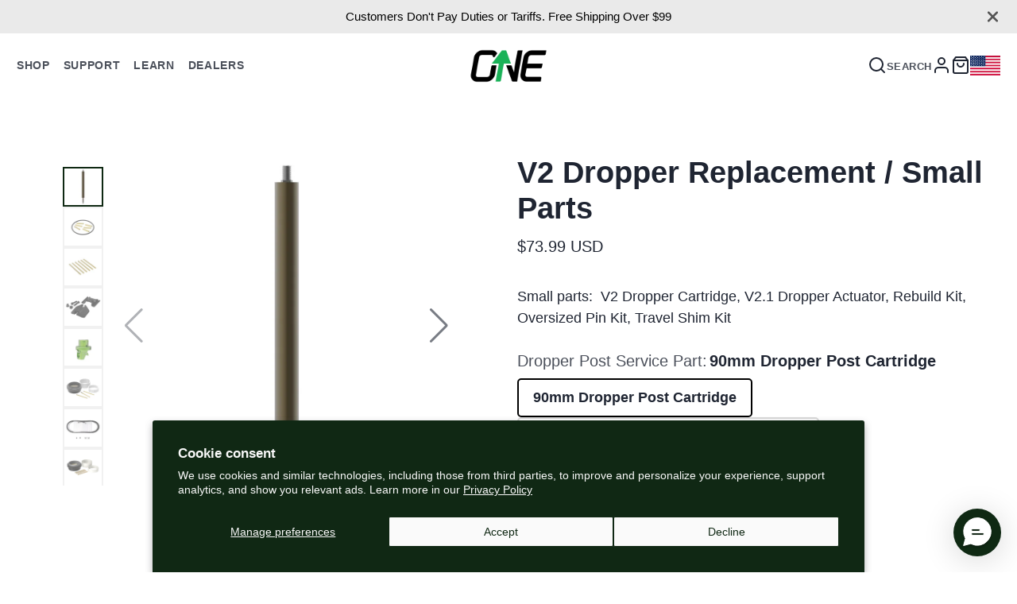

--- FILE ---
content_type: text/html; charset=utf-8
request_url: https://www.oneupcomponents.com/products/v2-dropper-replacement-small-parts
body_size: 92353
content:
<!doctype html>
<html class="no-js" lang="en">
  <head>

    <script type="application/vnd.locksmith+json" data-locksmith>{"version":"v254","locked":false,"initialized":true,"scope":"product","access_granted":true,"access_denied":false,"requires_customer":false,"manual_lock":false,"remote_lock":false,"has_timeout":false,"remote_rendered":null,"hide_resource":false,"hide_links_to_resource":false,"transparent":true,"locks":{"all":[],"opened":[]},"keys":[],"keys_signature":"a06f5e927901cc46ee4671ce708f8e39b6d041774c92c51dbf79544a5d3fb6d6","state":{"template":"product","theme":132466245729,"product":"v2-dropper-replacement-small-parts","collection":null,"page":null,"blog":null,"article":null,"app":null},"now":1769622607,"path":"\/products\/v2-dropper-replacement-small-parts","locale_root_url":"\/","canonical_url":"https:\/\/www.oneupcomponents.com\/products\/v2-dropper-replacement-small-parts","customer_id":null,"customer_id_signature":"a06f5e927901cc46ee4671ce708f8e39b6d041774c92c51dbf79544a5d3fb6d6","cart":null}</script><script data-locksmith>!function(){undefined;!function(){var s=window.Locksmith={},e=document.querySelector('script[type="application/vnd.locksmith+json"]'),n=e&&e.innerHTML;if(s.state={},s.util={},s.loading=!1,n)try{s.state=JSON.parse(n)}catch(d){}if(document.addEventListener&&document.querySelector){var o,i,a,t=[76,79,67,75,83,77,73,84,72,49,49],c=function(){i=t.slice(0)},l="style",r=function(e){e&&27!==e.keyCode&&"click"!==e.type||(document.removeEventListener("keydown",r),document.removeEventListener("click",r),o&&document.body.removeChild(o),o=null)};c(),document.addEventListener("keyup",function(e){if(e.keyCode===i[0]){if(clearTimeout(a),i.shift(),0<i.length)return void(a=setTimeout(c,1e3));c(),r(),(o=document.createElement("div"))[l].width="50%",o[l].maxWidth="1000px",o[l].height="85%",o[l].border="1px rgba(0, 0, 0, 0.2) solid",o[l].background="rgba(255, 255, 255, 0.99)",o[l].borderRadius="4px",o[l].position="fixed",o[l].top="50%",o[l].left="50%",o[l].transform="translateY(-50%) translateX(-50%)",o[l].boxShadow="0 2px 5px rgba(0, 0, 0, 0.3), 0 0 100vh 100vw rgba(0, 0, 0, 0.5)",o[l].zIndex="2147483645";var t=document.createElement("textarea");t.value=JSON.stringify(JSON.parse(n),null,2),t[l].border="none",t[l].display="block",t[l].boxSizing="border-box",t[l].width="100%",t[l].height="100%",t[l].background="transparent",t[l].padding="22px",t[l].fontFamily="monospace",t[l].fontSize="14px",t[l].color="#333",t[l].resize="none",t[l].outline="none",t.readOnly=!0,o.appendChild(t),document.body.appendChild(o),t.addEventListener("click",function(e){e.stopImmediatePropagation()}),t.select(),document.addEventListener("keydown",r),document.addEventListener("click",r)}})}s.isEmbedded=-1!==window.location.search.indexOf("_ab=0&_fd=0&_sc=1"),s.path=s.state.path||window.location.pathname,s.basePath=s.state.locale_root_url.concat("/apps/locksmith").replace(/^\/\//,"/"),s.reloading=!1,s.util.console=window.console||{log:function(){},error:function(){}},s.util.makeUrl=function(e,t){var n,o=s.basePath+e,i=[],a=s.cache();for(n in a)i.push(n+"="+encodeURIComponent(a[n]));for(n in t)i.push(n+"="+encodeURIComponent(t[n]));return s.state.customer_id&&(i.push("customer_id="+encodeURIComponent(s.state.customer_id)),i.push("customer_id_signature="+encodeURIComponent(s.state.customer_id_signature))),o+=(-1===o.indexOf("?")?"?":"&")+i.join("&")},s._initializeCallbacks=[],s.on=function(e,t){if("initialize"!==e)throw'Locksmith.on() currently only supports the "initialize" event';s._initializeCallbacks.push(t)},s.initializeSession=function(e){if(!s.isEmbedded){var t=!1,n=!0,o=!0;(e=e||{}).silent&&(o=n=!(t=!0)),s.ping({silent:t,spinner:n,reload:o,callback:function(){s._initializeCallbacks.forEach(function(e){e()})}})}},s.cache=function(e){var t={};try{var n=function i(e){return(document.cookie.match("(^|; )"+e+"=([^;]*)")||0)[2]};t=JSON.parse(decodeURIComponent(n("locksmith-params")||"{}"))}catch(d){}if(e){for(var o in e)t[o]=e[o];document.cookie="locksmith-params=; expires=Thu, 01 Jan 1970 00:00:00 GMT; path=/",document.cookie="locksmith-params="+encodeURIComponent(JSON.stringify(t))+"; path=/"}return t},s.cache.cart=s.state.cart,s.cache.cartLastSaved=null,s.params=s.cache(),s.util.reload=function(){s.reloading=!0;try{window.location.href=window.location.href.replace(/#.*/,"")}catch(d){s.util.console.error("Preferred reload method failed",d),window.location.reload()}},s.cache.saveCart=function(e){if(!s.cache.cart||s.cache.cart===s.cache.cartLastSaved)return e?e():null;var t=s.cache.cartLastSaved;s.cache.cartLastSaved=s.cache.cart,fetch("/cart/update.js",{method:"POST",headers:{"Content-Type":"application/json",Accept:"application/json"},body:JSON.stringify({attributes:{locksmith:s.cache.cart}})}).then(function(e){if(!e.ok)throw new Error("Cart update failed: "+e.status);return e.json()}).then(function(){e&&e()})["catch"](function(e){if(s.cache.cartLastSaved=t,!s.reloading)throw e})},s.util.spinnerHTML='<style>body{background:#FFF}@keyframes spin{from{transform:rotate(0deg)}to{transform:rotate(360deg)}}#loading{display:flex;width:100%;height:50vh;color:#777;align-items:center;justify-content:center}#loading .spinner{display:block;animation:spin 600ms linear infinite;position:relative;width:50px;height:50px}#loading .spinner-ring{stroke:currentColor;stroke-dasharray:100%;stroke-width:2px;stroke-linecap:round;fill:none}</style><div id="loading"><div class="spinner"><svg width="100%" height="100%"><svg preserveAspectRatio="xMinYMin"><circle class="spinner-ring" cx="50%" cy="50%" r="45%"></circle></svg></svg></div></div>',s.util.clobberBody=function(e){document.body.innerHTML=e},s.util.clobberDocument=function(e){e.responseText&&(e=e.responseText),document.documentElement&&document.removeChild(document.documentElement);var t=document.open("text/html","replace");t.writeln(e),t.close(),setTimeout(function(){var e=t.querySelector("[autofocus]");e&&e.focus()},100)},s.util.serializeForm=function(e){if(e&&"FORM"===e.nodeName){var t,n,o={};for(t=e.elements.length-1;0<=t;t-=1)if(""!==e.elements[t].name)switch(e.elements[t].nodeName){case"INPUT":switch(e.elements[t].type){default:case"text":case"hidden":case"password":case"button":case"reset":case"submit":o[e.elements[t].name]=e.elements[t].value;break;case"checkbox":case"radio":e.elements[t].checked&&(o[e.elements[t].name]=e.elements[t].value);break;case"file":}break;case"TEXTAREA":o[e.elements[t].name]=e.elements[t].value;break;case"SELECT":switch(e.elements[t].type){case"select-one":o[e.elements[t].name]=e.elements[t].value;break;case"select-multiple":for(n=e.elements[t].options.length-1;0<=n;n-=1)e.elements[t].options[n].selected&&(o[e.elements[t].name]=e.elements[t].options[n].value)}break;case"BUTTON":switch(e.elements[t].type){case"reset":case"submit":case"button":o[e.elements[t].name]=e.elements[t].value}}return o}},s.util.on=function(e,a,s,t){t=t||document;var c="locksmith-"+e+a,n=function(e){var t=e.target,n=e.target.parentElement,o=t&&t.className&&(t.className.baseVal||t.className)||"",i=n&&n.className&&(n.className.baseVal||n.className)||"";("string"==typeof o&&-1!==o.split(/\s+/).indexOf(a)||"string"==typeof i&&-1!==i.split(/\s+/).indexOf(a))&&!e[c]&&(e[c]=!0,s(e))};t.attachEvent?t.attachEvent(e,n):t.addEventListener(e,n,!1)},s.util.enableActions=function(e){s.util.on("click","locksmith-action",function(e){e.preventDefault();var t=e.target;t.dataset.confirmWith&&!confirm(t.dataset.confirmWith)||(t.disabled=!0,t.innerText=t.dataset.disableWith,s.post("/action",t.dataset.locksmithParams,{spinner:!1,type:"text",success:function(e){(e=JSON.parse(e.responseText)).message&&alert(e.message),s.util.reload()}}))},e)},s.util.inject=function(e,t){var n=["data","locksmith","append"];if(-1!==t.indexOf(n.join("-"))){var o=document.createElement("div");o.innerHTML=t,e.appendChild(o)}else e.innerHTML=t;var i,a,s=e.querySelectorAll("script");for(a=0;a<s.length;++a){i=s[a];var c=document.createElement("script");if(i.type&&(c.type=i.type),i.src)c.src=i.src;else{var l=document.createTextNode(i.innerHTML);c.appendChild(l)}e.appendChild(c)}var r=e.querySelector("[autofocus]");r&&r.focus()},s.post=function(e,t,n){!1!==(n=n||{}).spinner&&s.util.clobberBody(s.util.spinnerHTML);var o={};n.container===document?(o.layout=1,n.success=function(e){s.util.clobberDocument(e)}):n.container&&(o.layout=0,n.success=function(e){var t=document.getElementById(n.container);s.util.inject(t,e),t.id===t.firstChild.id&&t.parentElement.replaceChild(t.firstChild,t)}),n.form_type&&(t.form_type=n.form_type),n.include_layout_classes!==undefined&&(t.include_layout_classes=n.include_layout_classes),n.lock_id!==undefined&&(t.lock_id=n.lock_id),s.loading=!0;var i=s.util.makeUrl(e,o),a="json"===n.type||"text"===n.type;fetch(i,{method:"POST",headers:{"Content-Type":"application/json",Accept:a?"application/json":"text/html"},body:JSON.stringify(t)}).then(function(e){if(!e.ok)throw new Error("Request failed: "+e.status);return e.text()}).then(function(e){var t=n.success||s.util.clobberDocument;t(a?{responseText:e}:e)})["catch"](function(e){if(!s.reloading)if("dashboard.weglot.com"!==window.location.host){if(!n.silent)throw alert("Something went wrong! Please refresh and try again."),e;console.error(e)}else console.error(e)})["finally"](function(){s.loading=!1})},s.postResource=function(e,t){e.path=s.path,e.search=window.location.search,e.state=s.state,e.passcode&&(e.passcode=e.passcode.trim()),e.email&&(e.email=e.email.trim()),e.state.cart=s.cache.cart,e.locksmith_json=s.jsonTag,e.locksmith_json_signature=s.jsonTagSignature,s.post("/resource",e,t)},s.ping=function(e){if(!s.isEmbedded){e=e||{};s.post("/ping",{path:s.path,search:window.location.search,state:s.state},{spinner:!!e.spinner,silent:"undefined"==typeof e.silent||e.silent,type:"text",success:function(e){e&&e.responseText?(e=JSON.parse(e.responseText)).messages&&0<e.messages.length&&s.showMessages(e.messages):console.error("[Locksmith] Invalid result in ping callback:",e)}})}},s.timeoutMonitor=function(){var e=s.cache.cart;s.ping({callback:function(){e!==s.cache.cart||setTimeout(function(){s.timeoutMonitor()},6e4)}})},s.showMessages=function(e){var t=document.createElement("div");t.style.position="fixed",t.style.left=0,t.style.right=0,t.style.bottom="-50px",t.style.opacity=0,t.style.background="#191919",t.style.color="#ddd",t.style.transition="bottom 0.2s, opacity 0.2s",t.style.zIndex=999999,t.innerHTML="        <style>          .locksmith-ab .locksmith-b { display: none; }          .locksmith-ab.toggled .locksmith-b { display: flex; }          .locksmith-ab.toggled .locksmith-a { display: none; }          .locksmith-flex { display: flex; flex-wrap: wrap; justify-content: space-between; align-items: center; padding: 10px 20px; }          .locksmith-message + .locksmith-message { border-top: 1px #555 solid; }          .locksmith-message a { color: inherit; font-weight: bold; }          .locksmith-message a:hover { color: inherit; opacity: 0.8; }          a.locksmith-ab-toggle { font-weight: inherit; text-decoration: underline; }          .locksmith-text { flex-grow: 1; }          .locksmith-cta { flex-grow: 0; text-align: right; }          .locksmith-cta button { transform: scale(0.8); transform-origin: left; }          .locksmith-cta > * { display: block; }          .locksmith-cta > * + * { margin-top: 10px; }          .locksmith-message a.locksmith-close { flex-grow: 0; text-decoration: none; margin-left: 15px; font-size: 30px; font-family: monospace; display: block; padding: 2px 10px; }                    @media screen and (max-width: 600px) {            .locksmith-wide-only { display: none !important; }            .locksmith-flex { padding: 0 15px; }            .locksmith-flex > * { margin-top: 5px; margin-bottom: 5px; }            .locksmith-cta { text-align: left; }          }                    @media screen and (min-width: 601px) {            .locksmith-narrow-only { display: none !important; }          }        </style>      "+e.map(function(e){return'<div class="locksmith-message">'+e+"</div>"}).join(""),document.body.appendChild(t),document.body.style.position="relative",document.body.parentElement.style.paddingBottom=t.offsetHeight+"px",setTimeout(function(){t.style.bottom=0,t.style.opacity=1},50),s.util.on("click","locksmith-ab-toggle",function(e){e.preventDefault();for(var t=e.target.parentElement;-1===t.className.split(" ").indexOf("locksmith-ab");)t=t.parentElement;-1!==t.className.split(" ").indexOf("toggled")?t.className=t.className.replace("toggled",""):t.className=t.className+" toggled"}),s.util.enableActions(t)}}()}();</script>
      <script data-locksmith>Locksmith.cache.cart=null</script>

  <script data-locksmith>Locksmith.jsonTag="{\"version\":\"v254\",\"locked\":false,\"initialized\":true,\"scope\":\"product\",\"access_granted\":true,\"access_denied\":false,\"requires_customer\":false,\"manual_lock\":false,\"remote_lock\":false,\"has_timeout\":false,\"remote_rendered\":null,\"hide_resource\":false,\"hide_links_to_resource\":false,\"transparent\":true,\"locks\":{\"all\":[],\"opened\":[]},\"keys\":[],\"keys_signature\":\"a06f5e927901cc46ee4671ce708f8e39b6d041774c92c51dbf79544a5d3fb6d6\",\"state\":{\"template\":\"product\",\"theme\":132466245729,\"product\":\"v2-dropper-replacement-small-parts\",\"collection\":null,\"page\":null,\"blog\":null,\"article\":null,\"app\":null},\"now\":1769622607,\"path\":\"\\\/products\\\/v2-dropper-replacement-small-parts\",\"locale_root_url\":\"\\\/\",\"canonical_url\":\"https:\\\/\\\/www.oneupcomponents.com\\\/products\\\/v2-dropper-replacement-small-parts\",\"customer_id\":null,\"customer_id_signature\":\"a06f5e927901cc46ee4671ce708f8e39b6d041774c92c51dbf79544a5d3fb6d6\",\"cart\":null}";Locksmith.jsonTagSignature="4529619446821bb590d5a4f337418f195e78e5f302adbd045c19b5cf397435d9"</script>
    <script src="https://cozycountryredirectiii.addons.business/js/eggbox/12108/script_15a98df2d96d57e09c7f57b04583c93a.js?v=1&sign=15a98df2d96d57e09c7f57b04583c93a&shop=oneup-components.myshopify.com" type='text/javascript'></script>
    <meta charset="utf-8">
    <meta http-equiv="X-UA-Compatible" content="IE=edge">
    <meta name="viewport" content="width=device-width,initial-scale=1">
    <meta name="theme-color" content="">
    <link rel="canonical" href="https://www.oneupcomponents.com/products/v2-dropper-replacement-small-parts">
    <link rel="preconnect" href="https://cdn.shopify.com" crossorigin><link rel="icon" type="image/png" href="//www.oneupcomponents.com/cdn/shop/files/OneUpComponents_FAVicon_32x32.jpg?v=1688582462"><title>V2 Dropper Replacement / Small Parts</title>

    
<meta name="description" content="Small parts:  V2 Dropper Cartridge, V2.1 Dropper Actuator, Rebuild Kit, Oversized Pin Kit, Travel Shim Kit">


    




















<meta property="og:site_name" content="OneUp Components US">
<meta property="og:url" content="https://www.oneupcomponents.com/products/v2-dropper-replacement-small-parts"><meta property="og:title" content="V2 Dropper Replacement / Small Parts">
<meta property="og:type" content="product">
<meta property="og:description" content="Small parts:  V2 Dropper Cartridge, V2.1 Dropper Actuator, Rebuild Kit, Oversized Pin Kit, Travel Shim Kit">
<meta property="og:image" content="http://www.oneupcomponents.com/cdn/shop/products/OneUp-Components-Dropper-Post-Replacement-Cartridge-966_b28edd0d-593a-4e21-a04d-2be8e3f27af8.jpg?v=1735770798">
<meta property="og:image:secure_url" content="https://www.oneupcomponents.com/cdn/shop/products/OneUp-Components-Dropper-Post-Replacement-Cartridge-966_b28edd0d-593a-4e21-a04d-2be8e3f27af8.jpg?v=1735770798">
<meta property="og:image:width" content="966">
  <meta property="og:image:height" content="966"><meta property="og:price:amount" content="7.99">
<meta property="og:price:currency" content="USD">
<meta name="twitter:card" content="summary_large_image"><meta name="twitter:title" content="V2 Dropper Replacement / Small Parts">
<meta name="twitter:description" content="Small parts:  V2 Dropper Cartridge, V2.1 Dropper Actuator, Rebuild Kit, Oversized Pin Kit, Travel Shim Kit">

    <script src="//www.oneupcomponents.com/cdn/shop/t/55/assets/core.js?v=161069597237085396281768849091" defer="defer"></script>
    <script>window.performance && window.performance.mark && window.performance.mark('shopify.content_for_header.start');</script><meta id="shopify-digital-wallet" name="shopify-digital-wallet" content="/2849430/digital_wallets/dialog">
<meta name="shopify-checkout-api-token" content="2a6f95389c9c27e27e6a9b5be66f31d1">
<meta id="in-context-paypal-metadata" data-shop-id="2849430" data-venmo-supported="false" data-environment="production" data-locale="en_US" data-paypal-v4="true" data-currency="USD">
<link rel="alternate" type="application/json+oembed" href="https://www.oneupcomponents.com/products/v2-dropper-replacement-small-parts.oembed">
<script async="async" src="/checkouts/internal/preloads.js?locale=en-US"></script>
<link rel="preconnect" href="https://shop.app" crossorigin="anonymous">
<script async="async" src="https://shop.app/checkouts/internal/preloads.js?locale=en-US&shop_id=2849430" crossorigin="anonymous"></script>
<script id="apple-pay-shop-capabilities" type="application/json">{"shopId":2849430,"countryCode":"US","currencyCode":"USD","merchantCapabilities":["supports3DS"],"merchantId":"gid:\/\/shopify\/Shop\/2849430","merchantName":"OneUp Components US","requiredBillingContactFields":["postalAddress","email","phone"],"requiredShippingContactFields":["postalAddress","email","phone"],"shippingType":"shipping","supportedNetworks":["visa","masterCard","amex","discover","elo","jcb"],"total":{"type":"pending","label":"OneUp Components US","amount":"1.00"},"shopifyPaymentsEnabled":true,"supportsSubscriptions":true}</script>
<script id="shopify-features" type="application/json">{"accessToken":"2a6f95389c9c27e27e6a9b5be66f31d1","betas":["rich-media-storefront-analytics"],"domain":"www.oneupcomponents.com","predictiveSearch":true,"shopId":2849430,"locale":"en"}</script>
<script>var Shopify = Shopify || {};
Shopify.shop = "oneup-components.myshopify.com";
Shopify.locale = "en";
Shopify.currency = {"active":"USD","rate":"1.0"};
Shopify.country = "US";
Shopify.theme = {"name":"Store Draft with HubSpot forms added TR","id":132466245729,"schema_name":"Galleria","schema_version":"3.2.0","theme_store_id":null,"role":"main"};
Shopify.theme.handle = "null";
Shopify.theme.style = {"id":null,"handle":null};
Shopify.cdnHost = "www.oneupcomponents.com/cdn";
Shopify.routes = Shopify.routes || {};
Shopify.routes.root = "/";</script>
<script type="module">!function(o){(o.Shopify=o.Shopify||{}).modules=!0}(window);</script>
<script>!function(o){function n(){var o=[];function n(){o.push(Array.prototype.slice.apply(arguments))}return n.q=o,n}var t=o.Shopify=o.Shopify||{};t.loadFeatures=n(),t.autoloadFeatures=n()}(window);</script>
<script>
  window.ShopifyPay = window.ShopifyPay || {};
  window.ShopifyPay.apiHost = "shop.app\/pay";
  window.ShopifyPay.redirectState = null;
</script>
<script id="shop-js-analytics" type="application/json">{"pageType":"product"}</script>
<script defer="defer" async type="module" src="//www.oneupcomponents.com/cdn/shopifycloud/shop-js/modules/v2/client.init-shop-cart-sync_WVOgQShq.en.esm.js"></script>
<script defer="defer" async type="module" src="//www.oneupcomponents.com/cdn/shopifycloud/shop-js/modules/v2/chunk.common_C_13GLB1.esm.js"></script>
<script defer="defer" async type="module" src="//www.oneupcomponents.com/cdn/shopifycloud/shop-js/modules/v2/chunk.modal_CLfMGd0m.esm.js"></script>
<script type="module">
  await import("//www.oneupcomponents.com/cdn/shopifycloud/shop-js/modules/v2/client.init-shop-cart-sync_WVOgQShq.en.esm.js");
await import("//www.oneupcomponents.com/cdn/shopifycloud/shop-js/modules/v2/chunk.common_C_13GLB1.esm.js");
await import("//www.oneupcomponents.com/cdn/shopifycloud/shop-js/modules/v2/chunk.modal_CLfMGd0m.esm.js");

  window.Shopify.SignInWithShop?.initShopCartSync?.({"fedCMEnabled":true,"windoidEnabled":true});

</script>
<script defer="defer" async type="module" src="//www.oneupcomponents.com/cdn/shopifycloud/shop-js/modules/v2/client.payment-terms_BWmiNN46.en.esm.js"></script>
<script defer="defer" async type="module" src="//www.oneupcomponents.com/cdn/shopifycloud/shop-js/modules/v2/chunk.common_C_13GLB1.esm.js"></script>
<script defer="defer" async type="module" src="//www.oneupcomponents.com/cdn/shopifycloud/shop-js/modules/v2/chunk.modal_CLfMGd0m.esm.js"></script>
<script type="module">
  await import("//www.oneupcomponents.com/cdn/shopifycloud/shop-js/modules/v2/client.payment-terms_BWmiNN46.en.esm.js");
await import("//www.oneupcomponents.com/cdn/shopifycloud/shop-js/modules/v2/chunk.common_C_13GLB1.esm.js");
await import("//www.oneupcomponents.com/cdn/shopifycloud/shop-js/modules/v2/chunk.modal_CLfMGd0m.esm.js");

  
</script>
<script>
  window.Shopify = window.Shopify || {};
  if (!window.Shopify.featureAssets) window.Shopify.featureAssets = {};
  window.Shopify.featureAssets['shop-js'] = {"shop-cart-sync":["modules/v2/client.shop-cart-sync_DuR37GeY.en.esm.js","modules/v2/chunk.common_C_13GLB1.esm.js","modules/v2/chunk.modal_CLfMGd0m.esm.js"],"init-fed-cm":["modules/v2/client.init-fed-cm_BucUoe6W.en.esm.js","modules/v2/chunk.common_C_13GLB1.esm.js","modules/v2/chunk.modal_CLfMGd0m.esm.js"],"shop-toast-manager":["modules/v2/client.shop-toast-manager_B0JfrpKj.en.esm.js","modules/v2/chunk.common_C_13GLB1.esm.js","modules/v2/chunk.modal_CLfMGd0m.esm.js"],"init-shop-cart-sync":["modules/v2/client.init-shop-cart-sync_WVOgQShq.en.esm.js","modules/v2/chunk.common_C_13GLB1.esm.js","modules/v2/chunk.modal_CLfMGd0m.esm.js"],"shop-button":["modules/v2/client.shop-button_B_U3bv27.en.esm.js","modules/v2/chunk.common_C_13GLB1.esm.js","modules/v2/chunk.modal_CLfMGd0m.esm.js"],"init-windoid":["modules/v2/client.init-windoid_DuP9q_di.en.esm.js","modules/v2/chunk.common_C_13GLB1.esm.js","modules/v2/chunk.modal_CLfMGd0m.esm.js"],"shop-cash-offers":["modules/v2/client.shop-cash-offers_BmULhtno.en.esm.js","modules/v2/chunk.common_C_13GLB1.esm.js","modules/v2/chunk.modal_CLfMGd0m.esm.js"],"pay-button":["modules/v2/client.pay-button_CrPSEbOK.en.esm.js","modules/v2/chunk.common_C_13GLB1.esm.js","modules/v2/chunk.modal_CLfMGd0m.esm.js"],"init-customer-accounts":["modules/v2/client.init-customer-accounts_jNk9cPYQ.en.esm.js","modules/v2/client.shop-login-button_DJ5ldayH.en.esm.js","modules/v2/chunk.common_C_13GLB1.esm.js","modules/v2/chunk.modal_CLfMGd0m.esm.js"],"avatar":["modules/v2/client.avatar_BTnouDA3.en.esm.js"],"checkout-modal":["modules/v2/client.checkout-modal_pBPyh9w8.en.esm.js","modules/v2/chunk.common_C_13GLB1.esm.js","modules/v2/chunk.modal_CLfMGd0m.esm.js"],"init-shop-for-new-customer-accounts":["modules/v2/client.init-shop-for-new-customer-accounts_BUoCy7a5.en.esm.js","modules/v2/client.shop-login-button_DJ5ldayH.en.esm.js","modules/v2/chunk.common_C_13GLB1.esm.js","modules/v2/chunk.modal_CLfMGd0m.esm.js"],"init-customer-accounts-sign-up":["modules/v2/client.init-customer-accounts-sign-up_CnczCz9H.en.esm.js","modules/v2/client.shop-login-button_DJ5ldayH.en.esm.js","modules/v2/chunk.common_C_13GLB1.esm.js","modules/v2/chunk.modal_CLfMGd0m.esm.js"],"init-shop-email-lookup-coordinator":["modules/v2/client.init-shop-email-lookup-coordinator_CzjY5t9o.en.esm.js","modules/v2/chunk.common_C_13GLB1.esm.js","modules/v2/chunk.modal_CLfMGd0m.esm.js"],"shop-follow-button":["modules/v2/client.shop-follow-button_CsYC63q7.en.esm.js","modules/v2/chunk.common_C_13GLB1.esm.js","modules/v2/chunk.modal_CLfMGd0m.esm.js"],"shop-login-button":["modules/v2/client.shop-login-button_DJ5ldayH.en.esm.js","modules/v2/chunk.common_C_13GLB1.esm.js","modules/v2/chunk.modal_CLfMGd0m.esm.js"],"shop-login":["modules/v2/client.shop-login_B9ccPdmx.en.esm.js","modules/v2/chunk.common_C_13GLB1.esm.js","modules/v2/chunk.modal_CLfMGd0m.esm.js"],"lead-capture":["modules/v2/client.lead-capture_D0K_KgYb.en.esm.js","modules/v2/chunk.common_C_13GLB1.esm.js","modules/v2/chunk.modal_CLfMGd0m.esm.js"],"payment-terms":["modules/v2/client.payment-terms_BWmiNN46.en.esm.js","modules/v2/chunk.common_C_13GLB1.esm.js","modules/v2/chunk.modal_CLfMGd0m.esm.js"]};
</script>
<script>(function() {
  var isLoaded = false;
  function asyncLoad() {
    if (isLoaded) return;
    isLoaded = true;
    var urls = ["https:\/\/chimpstatic.com\/mcjs-connected\/js\/users\/f8090624c007a9b4a9e3af5f2\/ff67b67af867a540c3c0c0a9c.js?shop=oneup-components.myshopify.com","https:\/\/cdn-widgetsrepository.yotpo.com\/v1\/loader\/6YHP6ESJAAsfLbORpnWcELJexPJyoZDAkmmef7j5?shop=oneup-components.myshopify.com","https:\/\/cdn.richpanel.com\/js\/richpanel_shopify_script.js?appClientId=oneup3202\u0026tenantId=oneup320\u0026shop=oneup-components.myshopify.com\u0026shop=oneup-components.myshopify.com","https:\/\/cdn.attn.tv\/oneupcomponents\/dtag.js?shop=oneup-components.myshopify.com","https:\/\/cdn.attn.tv\/oneupcomponents\/dtag.js?shop=oneup-components.myshopify.com","https:\/\/cdn.hextom.com\/js\/eventpromotionbar.js?shop=oneup-components.myshopify.com","https:\/\/s3-us-west-2.amazonaws.com\/unific-ipaas-cdn\/js\/unific-util-shopify.js?shop=oneup-components.myshopify.com"];
    for (var i = 0; i < urls.length; i++) {
      var s = document.createElement('script');
      s.type = 'text/javascript';
      s.async = true;
      s.src = urls[i];
      var x = document.getElementsByTagName('script')[0];
      x.parentNode.insertBefore(s, x);
    }
  };
  if(window.attachEvent) {
    window.attachEvent('onload', asyncLoad);
  } else {
    window.addEventListener('load', asyncLoad, false);
  }
})();</script>
<script id="__st">var __st={"a":2849430,"offset":-28800,"reqid":"6684801d-b890-479c-8aee-4cb8263998b7-1769622606","pageurl":"www.oneupcomponents.com\/products\/v2-dropper-replacement-small-parts","u":"ca6fa52787d9","p":"product","rtyp":"product","rid":3883774247009};</script>
<script>window.ShopifyPaypalV4VisibilityTracking = true;</script>
<script id="captcha-bootstrap">!function(){'use strict';const t='contact',e='account',n='new_comment',o=[[t,t],['blogs',n],['comments',n],[t,'customer']],c=[[e,'customer_login'],[e,'guest_login'],[e,'recover_customer_password'],[e,'create_customer']],r=t=>t.map((([t,e])=>`form[action*='/${t}']:not([data-nocaptcha='true']) input[name='form_type'][value='${e}']`)).join(','),a=t=>()=>t?[...document.querySelectorAll(t)].map((t=>t.form)):[];function s(){const t=[...o],e=r(t);return a(e)}const i='password',u='form_key',d=['recaptcha-v3-token','g-recaptcha-response','h-captcha-response',i],f=()=>{try{return window.sessionStorage}catch{return}},m='__shopify_v',_=t=>t.elements[u];function p(t,e,n=!1){try{const o=window.sessionStorage,c=JSON.parse(o.getItem(e)),{data:r}=function(t){const{data:e,action:n}=t;return t[m]||n?{data:e,action:n}:{data:t,action:n}}(c);for(const[e,n]of Object.entries(r))t.elements[e]&&(t.elements[e].value=n);n&&o.removeItem(e)}catch(o){console.error('form repopulation failed',{error:o})}}const l='form_type',E='cptcha';function T(t){t.dataset[E]=!0}const w=window,h=w.document,L='Shopify',v='ce_forms',y='captcha';let A=!1;((t,e)=>{const n=(g='f06e6c50-85a8-45c8-87d0-21a2b65856fe',I='https://cdn.shopify.com/shopifycloud/storefront-forms-hcaptcha/ce_storefront_forms_captcha_hcaptcha.v1.5.2.iife.js',D={infoText:'Protected by hCaptcha',privacyText:'Privacy',termsText:'Terms'},(t,e,n)=>{const o=w[L][v],c=o.bindForm;if(c)return c(t,g,e,D).then(n);var r;o.q.push([[t,g,e,D],n]),r=I,A||(h.body.append(Object.assign(h.createElement('script'),{id:'captcha-provider',async:!0,src:r})),A=!0)});var g,I,D;w[L]=w[L]||{},w[L][v]=w[L][v]||{},w[L][v].q=[],w[L][y]=w[L][y]||{},w[L][y].protect=function(t,e){n(t,void 0,e),T(t)},Object.freeze(w[L][y]),function(t,e,n,w,h,L){const[v,y,A,g]=function(t,e,n){const i=e?o:[],u=t?c:[],d=[...i,...u],f=r(d),m=r(i),_=r(d.filter((([t,e])=>n.includes(e))));return[a(f),a(m),a(_),s()]}(w,h,L),I=t=>{const e=t.target;return e instanceof HTMLFormElement?e:e&&e.form},D=t=>v().includes(t);t.addEventListener('submit',(t=>{const e=I(t);if(!e)return;const n=D(e)&&!e.dataset.hcaptchaBound&&!e.dataset.recaptchaBound,o=_(e),c=g().includes(e)&&(!o||!o.value);(n||c)&&t.preventDefault(),c&&!n&&(function(t){try{if(!f())return;!function(t){const e=f();if(!e)return;const n=_(t);if(!n)return;const o=n.value;o&&e.removeItem(o)}(t);const e=Array.from(Array(32),(()=>Math.random().toString(36)[2])).join('');!function(t,e){_(t)||t.append(Object.assign(document.createElement('input'),{type:'hidden',name:u})),t.elements[u].value=e}(t,e),function(t,e){const n=f();if(!n)return;const o=[...t.querySelectorAll(`input[type='${i}']`)].map((({name:t})=>t)),c=[...d,...o],r={};for(const[a,s]of new FormData(t).entries())c.includes(a)||(r[a]=s);n.setItem(e,JSON.stringify({[m]:1,action:t.action,data:r}))}(t,e)}catch(e){console.error('failed to persist form',e)}}(e),e.submit())}));const S=(t,e)=>{t&&!t.dataset[E]&&(n(t,e.some((e=>e===t))),T(t))};for(const o of['focusin','change'])t.addEventListener(o,(t=>{const e=I(t);D(e)&&S(e,y())}));const B=e.get('form_key'),M=e.get(l),P=B&&M;t.addEventListener('DOMContentLoaded',(()=>{const t=y();if(P)for(const e of t)e.elements[l].value===M&&p(e,B);[...new Set([...A(),...v().filter((t=>'true'===t.dataset.shopifyCaptcha))])].forEach((e=>S(e,t)))}))}(h,new URLSearchParams(w.location.search),n,t,e,['guest_login'])})(!0,!0)}();</script>
<script integrity="sha256-4kQ18oKyAcykRKYeNunJcIwy7WH5gtpwJnB7kiuLZ1E=" data-source-attribution="shopify.loadfeatures" defer="defer" src="//www.oneupcomponents.com/cdn/shopifycloud/storefront/assets/storefront/load_feature-a0a9edcb.js" crossorigin="anonymous"></script>
<script crossorigin="anonymous" defer="defer" src="//www.oneupcomponents.com/cdn/shopifycloud/storefront/assets/shopify_pay/storefront-65b4c6d7.js?v=20250812"></script>
<script data-source-attribution="shopify.dynamic_checkout.dynamic.init">var Shopify=Shopify||{};Shopify.PaymentButton=Shopify.PaymentButton||{isStorefrontPortableWallets:!0,init:function(){window.Shopify.PaymentButton.init=function(){};var t=document.createElement("script");t.src="https://www.oneupcomponents.com/cdn/shopifycloud/portable-wallets/latest/portable-wallets.en.js",t.type="module",document.head.appendChild(t)}};
</script>
<script data-source-attribution="shopify.dynamic_checkout.buyer_consent">
  function portableWalletsHideBuyerConsent(e){var t=document.getElementById("shopify-buyer-consent"),n=document.getElementById("shopify-subscription-policy-button");t&&n&&(t.classList.add("hidden"),t.setAttribute("aria-hidden","true"),n.removeEventListener("click",e))}function portableWalletsShowBuyerConsent(e){var t=document.getElementById("shopify-buyer-consent"),n=document.getElementById("shopify-subscription-policy-button");t&&n&&(t.classList.remove("hidden"),t.removeAttribute("aria-hidden"),n.addEventListener("click",e))}window.Shopify?.PaymentButton&&(window.Shopify.PaymentButton.hideBuyerConsent=portableWalletsHideBuyerConsent,window.Shopify.PaymentButton.showBuyerConsent=portableWalletsShowBuyerConsent);
</script>
<script data-source-attribution="shopify.dynamic_checkout.cart.bootstrap">document.addEventListener("DOMContentLoaded",(function(){function t(){return document.querySelector("shopify-accelerated-checkout-cart, shopify-accelerated-checkout")}if(t())Shopify.PaymentButton.init();else{new MutationObserver((function(e,n){t()&&(Shopify.PaymentButton.init(),n.disconnect())})).observe(document.body,{childList:!0,subtree:!0})}}));
</script>
<script id='scb4127' type='text/javascript' async='' src='https://www.oneupcomponents.com/cdn/shopifycloud/privacy-banner/storefront-banner.js'></script><link id="shopify-accelerated-checkout-styles" rel="stylesheet" media="screen" href="https://www.oneupcomponents.com/cdn/shopifycloud/portable-wallets/latest/accelerated-checkout-backwards-compat.css" crossorigin="anonymous">
<style id="shopify-accelerated-checkout-cart">
        #shopify-buyer-consent {
  margin-top: 1em;
  display: inline-block;
  width: 100%;
}

#shopify-buyer-consent.hidden {
  display: none;
}

#shopify-subscription-policy-button {
  background: none;
  border: none;
  padding: 0;
  text-decoration: underline;
  font-size: inherit;
  cursor: pointer;
}

#shopify-subscription-policy-button::before {
  box-shadow: none;
}

      </style>

<script>window.performance && window.performance.mark && window.performance.mark('shopify.content_for_header.end');</script>

    

  <style data-shopify>
    
    
    
    
    

    :root {
      --font-body-family: Helvetica, Arial, sans-serif;
      --font-body-style: normal;
      --font-body-weight: 400;
      --font-body-weight-bold: bold;

      --font-heading-family: Helvetica, Arial, sans-serif;
      --font-heading-style: normal;
      --font-heading-weight: 700;

      --font-size-base: 14px;

      --line-height-base: 1.5;

    


      --color-text: 31, 37, 50;
      --color-background: 255, 255, 255;
      --color-alt-background: 250, 250, 250;
      --color-accent: 15, 41, 19;
      --color-accent-c: 255, 255, 255;
      --color-border: 234, 234, 234;
      --color-sale-price: 220, 53, 69;
      --color-star-rating: 246, 164, 41;
      --color-error: 220, 53, 69;
      --color-success: 25, 135, 84;
      --color-warning: 255, 193, 84;

      --spacer: 1rem;
      --color-link: 15, 41, 19;

    
    }
  </style>

    <link href="//www.oneupcomponents.com/cdn/shop/t/55/assets/core.css?v=130837495129238701511768849091" rel="stylesheet" type="text/css" media="all" />
    <link href="//www.oneupcomponents.com/cdn/shop/t/55/assets/button.css?v=98162258687967271561768849091" rel="stylesheet" type="text/css" media="all" />
    <link href="//www.oneupcomponents.com/cdn/shop/t/55/assets/grid.css?v=172068855102520719651768849091" rel="stylesheet" type="text/css" media="all" />
    <link href="//www.oneupcomponents.com/cdn/shop/t/55/assets/media.css?v=165467441814921808031768849091" rel="stylesheet" type="text/css" media="all" />
    <link href="//www.oneupcomponents.com/cdn/shop/t/55/assets/hero.css?v=10066912023216867441768849091" rel="stylesheet" type="text/css" media="all" />
    <link href="//www.oneupcomponents.com/cdn/shop/t/55/assets/price.css?v=31753938813150957691768849091" rel="stylesheet" type="text/css" media="all" />

    <link rel="stylesheet" href="//www.oneupcomponents.com/cdn/shop/t/55/assets/spinner.css?v=125212288647693193331768849091" media="print" onload="this.media='all'">
    <noscript><link href="//www.oneupcomponents.com/cdn/shop/t/55/assets/spinner.css?v=125212288647693193331768849091" rel="stylesheet" type="text/css" media="all" /></noscript>
    
<script>
      document.documentElement.className = document.documentElement.className.replace('no-js', 'js');
    </script>

    <script>
    
    
    
    
    var gsf_conversion_data = {page_type : 'product', event : 'view_item', data : {product_data : [{variant_id : 40929950564449, product_id : 3883774247009, name : "V2 Dropper Replacement / Small Parts", price : "73.99", currency : "USD", sku : "SP1C0076", brand : "OneUp Components", variant : "90mm Dropper Post Cartridge", category : "Dropper Posts", quantity : "18" }], total_price : "73.99", shop_currency : "USD"}};
    
</script>
  <!-- BEGIN app block: shopify://apps/libautech-announcement-bar/blocks/bar/8ea43a38-a0f3-44fd-a5f1-2e0cf21d7b38 -->
  <!-- googleoff: index -->

  <div
    id="announcement-bar"
    class="dynamic-font"
    style="justify-content: center; align-items: center; display: none; z-index: 1000; position: relative"
  >
    <div
      id="announcement-bar-content"
      style="display: flex; gap: 0px 10px; justify-content: center; align-items: center; text-align:center;"
    >
      <p id="announcement-bar-text"></p>
      
    </div>
  </div>
  <!-- googleon: index -->

  <style>
    @media (max-width: 650px) {
      #announcement-bar-close-button {
        top: auto !important;
        transform: translateY(0) !important;
        bottom: 0px !important;
      }
    }
  </style>

  <script>
    let LBTA_neededFonts = {}; // gets populated after bar is picked
    // Function to dynamically load a Google Font and apply it to a specified class
    function LBTA_loadGoogleFont(fontFamily, targetClass) {
      const formattedFontFamily = fontFamily.replace(/\s+/g, '+');
      const fontLink = document.createElement('link');
      fontLink.rel = 'stylesheet';
      fontLink.href = `https://fonts.googleapis.com/css2?family=${formattedFontFamily}:wght@400;700&display=swap`;
      document.head.appendChild(fontLink);

      fontLink.onload = function () {
        // Check if the target class exists in the DOM
        let targetElements = document.querySelectorAll(`.${targetClass}`);

        if (targetElements.length > 0) {
          // Apply the font to existing elements with the target class
          targetElements.forEach((element) => {
            element.style.fontFamily = `"${fontFamily}", sans-serif`;
          });
        } else {
          // If the class doesn't exist, create a style element to define the class
          const style = document.createElement('style');
          style.innerHTML = `.${targetClass} { font-family: "${fontFamily}", sans-serif; }`;
          document.head.appendChild(style);
        }
      };
    }
  </script>

  <!-- BEGIN app snippet: overrides -->
<script>
  
  
</script>

<!-- END app snippet -->
  <!-- BEGIN app snippet: targeting --><script>
  function LBTA_getURL() {
    let url = window.location.href;
    var domainPosition = url.indexOf('//') + 2;
    var slashPosition = url.indexOf('/', domainPosition);
    return url.substring(slashPosition);
  }
  const LBTA_URL = LBTA_getURL();
  const LBTA_referrer = LBTA_getRefferer();

  function LBTA_isMobileDevice() {
    const userAgent = navigator.userAgent;
    const mobileKeywords = ['Android', 'webOS', 'iPhone', 'iPad', 'iPod', 'BlackBerry', 'Windows Phone'];

    return mobileKeywords.some((keyword) => userAgent.includes(keyword));
  }

  function LBTA_getProductID() {
    //cut off ? get params
    let cutURL = LBTA_URL.split('?')[0];
    //cut off /products/
    cutURL = cutURL.split('/').pop();
    return cutURL;
  }

  function LBTA_getRefferer() {
    return document.referrer;
  }

  async function LBTA_getFilteredBar(bars) {
    let matchingBars = [];

    for (let i = 0; i < bars.length; i++) {
      const currentBar = bars[i];

      if (!currentBar.status) {
        continue;
      }


      const targetSettings = currentBar.targeting;

      const countryCheck = await LBTA_doCountryCheck(targetSettings.excludedLocations, targetSettings.includedLocations);
      if (
        LBTA_doDeviceCheck(targetSettings.device) &&
        countryCheck &&
        LBTA_doPageCheck(targetSettings.includedPages, targetSettings.excludedPages, targetSettings.includedProducts, targetSettings.excludedProducts) &&
        LBTA_doReffererCheck(targetSettings.referal) &&
        LBTA_doTimeCheck(targetSettings.timeTargeting) &&
        LBTA_wasBarDismissed(currentBar.id) == false
      ) {
        matchingBars.push(currentBar);
      } else {
        console.log("bar failed filter: ", currentBar);
        console.log("device: ", LBTA_doDeviceCheck(targetSettings.device));
        console.log("country: ", countryCheck);
        console.log("page: ", LBTA_doPageCheck(targetSettings.includedPages, targetSettings.excludedPages, targetSettings.includedProducts, targetSettings.excludedProducts));
        console.log("refferer: ", LBTA_doReffererCheck(targetSettings.referal));
        console.log("time: ", LBTA_doTimeCheck(targetSettings.timeTargeting));
        console.log("dismissed: ", LBTA_wasBarDismissed(currentBar.id), LBTA_wasBarDismissed(currentBar.id) == false);
      }
    }
    if (matchingBars.length == 0) {
      return null;
    }

    let highestPriority = matchingBars[0];
    for (bar of matchingBars) {
      if (parseInt(bar.targeting.priority) > parseInt(highestPriority.targeting.priority)) {
        highestPriority = bar;
      }
    }

    return highestPriority;
  }

  function LBTA_doDeviceCheck(device) {
    if (device == 'Desktop') {
      return !LBTA_isMobileDevice();
    }
    if (device == 'Mobile') {
      return LBTA_isMobileDevice();
    }
    return true;
  }

  //returns true if passes filter false if fails
  async function LBTA_doCountryCheck(excludedLocations, includedLocations) {
    if (excludedLocations.length == 0 && includedLocations.length == 0) {
      return true;
    }
    if (excludedLocations[0] == "None" && (includedLocations[0] == "AllCountries" || includedLocations[0] == "All Countries")) {
      return true;
    }

    let country = localStorage.getItem("LBTA_country");
    let code = localStorage.getItem("LBTA_code");

    // If we don't have the data in localStorage, fetch it
    if (!country || !code) {
      try {
        const response = await fetch(`/apps/${LBTA_PROXY_PATH}/country`);
        const data = await response.json();

        country = data.country;
        code = data.code;

        // Save to localStorage for future use
        localStorage.setItem("LBTA_country", country);
        localStorage.setItem("LBTA_code", code);
      } catch (error) {
        console.error('Error fetching country data:', error);
      }
    }

    //we still check country for backwards compatability
    if (excludedLocations.includes(country) || excludedLocations.includes(code)) {
      console.log('excluded');
      return false;
    }
    if (includedLocations.includes(country) || includedLocations.includes(code) || includedLocations.includes("AllCountries") || includedLocations.includes("All Countries")) {
      return true
    }
    console.log('country isint in included');
    return false;
  }

  function LBTA_doPageCheck(includedPages, excludedPages, includedProducts, excludedProducts) {
    if (includedPages == undefined || excludedPages == undefined) {
      return true;
    }
    if ((includedPages.length == 0 && excludedPages.length == 0) || ((includedPages[0].type == "AllPages") && (excludedPages.length == 0))) {
      return true;
    }

    const doCheck = function (pages, products, ifNull) {
      let hasFailed = true
      if (pages.length == 0) {
        return ifNull;
      }
      for (let i = 0; i < pages.length; i++) {
        console.log("url ", LBTA_URL);
        console.log("product id", LBTA_getProductID());
        if (pages[i].type == 'Homepage') {
          if (LBTA_URL.split('?')[0] == '/') {
            return true;
          }
        }
        if (pages[i].type == 'PageURL') {
          let isFullLink = pages[i].data.includes('http');
          let urls = pages[i].data.split(',');
          if (isFullLink) {
            console.log("full link", window.location.href);
            if (urls.includes(window.location.href)) {
              return true;
            }
          } else {
            for (let j = 0; j < urls.length; j++) {
              let targetUrl = urls[j].trim();  // Trim in case there are any extra spaces

              // If the LBTA_URL doesn't start with a "/", add it
              if (targetUrl.charAt(0) != '/') {
                targetUrl = '/' + targetUrl;
              }
              let urlParts = targetUrl.split("/");
              if (urlParts[urlParts.length - 1] == "^") {
                // 2 bcs we cut off /^
                targetUrl = targetUrl.substring(0, targetUrl.length - 2);

                if (!LBTA_URL.includes(targetUrl)) {
                  continue;
                }
                console.log("LBTA_URL", LBTA_URL.split("/").length, urlParts.length);
                if (LBTA_URL.split("/").length == urlParts.length || LBTA_URL.split("/").length + 1 == urlParts.length) {
                  return true;
                }
              } else {
                // Standard LBTA_URL matching for those without "^"
                if (targetUrl === LBTA_URL) {
                  return true;
                }
              }
            }
          }
        }
        if (pages[i].type == 'KeywordsURL') {
          let urls = pages[i].data.split(',');
          for (let j = 0; j < urls.length; j++) {
            if (LBTA_URL.includes(urls[j])) {
              return true;
            }
          }
        }
        if (pages[i].type == 'ProductPage') {
          let isThisProductPage = false;
          for (let j = 0; j < pages[i].data.length; j++) {
            if (pages[i].data[j].handle == LBTA_getProductID()) {
              isThisProductPage = true;
              break;
            }
          }
          return isThisProductPage;
        }
        hasFailed = true;
      }
      console.log("hasFailed", hasFailed);
      return !hasFailed;
    };


    let included = null;
    if (includedPages.length == 0 || includedPages[0].type == "AllPages") {
      included = true;
    } else {
      included = doCheck(includedPages, includedProducts, true);
    }
    let excluded = !doCheck(excludedPages, excludedProducts, false);

    console.log("included-excluded: ", included, excluded);

    return included && excluded;
  }

  function LBTA_doReffererCheck(referrers) {
    if (referrers == undefined) {
      return true;
    }
    if (referrers.length == 0) {
      return true;
    }
    for (let i = 0; i < referrers.length; i++) {
      if (referrers[i].url == LBTA_referrer) {
        return true;
      }
    }
    return false;
  }

  function LBTA_doTimeCheck(timeTargeting) {
    // If time targeting is not configured or not enabled, pass the check
    if (!timeTargeting || !timeTargeting.enabled) {
      return true;
    }

    const now = new Date();
    let hour, minute;

    if (timeTargeting.timezone === 'LOCAL') {
      // Use visitor's local time
      hour = now.getHours();
      minute = now.getMinutes();
    } else {
      // Use specified timezone
      try {
        const formatter = new Intl.DateTimeFormat('en-US', {
          timeZone: timeTargeting.timezone,
          hour: 'numeric',
          minute: 'numeric',
          hour12: false
        });
        const parts = formatter.formatToParts(now);
        hour = parseInt(parts.find(p => p.type === 'hour').value);
        minute = parseInt(parts.find(p => p.type === 'minute').value);
      } catch (e) {
        // Fallback to local time if timezone is invalid
        console.error('Invalid timezone, falling back to local time:', e);
        hour = now.getHours();
        minute = now.getMinutes();
      }
    }

    const currentMinutes = hour * 60 + minute;
    const [startH, startM] = timeTargeting.startTime.split(':').map(Number);
    const [endH, endM] = timeTargeting.endTime.split(':').map(Number);
    const startMinutes = startH * 60 + startM;
    const endMinutes = endH * 60 + endM;

    // Handle overnight ranges (when start > end, e.g., 22:00 to 02:00)
    if (startMinutes > endMinutes) {
      return currentMinutes >= startMinutes || currentMinutes <= endMinutes;
    }

    return currentMinutes >= startMinutes && currentMinutes <= endMinutes;
  }

  function LBTA_wasBarDismissed(barId) {
    try {
      const dismissed = JSON.parse(localStorage.getItem("LBTA_dismissed") || "{}");
      return dismissed[barId] === true;
    } catch (e) {
      return false;
    }
  }

</script><!-- END app snippet -->
  <!-- BEGIN app snippet: positionHandling --><script>
    /**
     * Position Handling for Announcement Bars
     * Handles: position overrides, bottom positioning, sticky positioning, store overrides
     */

    function LBTA_applyPositionOverride(element, override) {
        return new Promise((resolve) => {
            const checkAndApply = () => {
                const target = document.querySelector(override.target);
                if (target) {
                    const newElement = element.cloneNode(true);

                    if (override.position === "before") {
                        target.before(newElement);
                    } else if (override.position === "after") {
                        target.after(newElement);
                    } else if (override.position === "replace") {
                        target.replaceWith(newElement);
                    }

                    element.remove();
                    resolve(newElement);
                } else {
                    console.error("Target not found for position override:", override.target);
                    resolve(element);
                }
            };

            if (document.readyState === 'loading') {
                document.addEventListener('DOMContentLoaded', checkAndApply, false);
            } else {
                checkAndApply();
            }
        });
    }

    function LBTA_moveToBottom(element) {
        return new Promise((resolve) => {
            const checkAndMove = () => {
                document.body.appendChild(element);
                element.style.position = "fixed";
                element.style.width = "100%";
                element.style.bottom = "0";
                resolve(element);
            };

            if (document.readyState === 'loading') {
                document.addEventListener('DOMContentLoaded', checkAndMove, false);
            } else {
                checkAndMove();
            }
        });
    }

    function LBTA_applyStickyPosition(element, settings, storeOverrides) {
        return new Promise((resolve) => {
            const applySticky = () => {
                // Check for store-specific sticky override
                if (storeOverrides?.sticky && !storeOverrides?.sticky?.supported) {
                    const sticky = storeOverrides.sticky;
                    let target;

                    if (sticky.target.charAt(0) == "." || sticky.target.charAt(0) == "#") {
                        target = document.querySelector(sticky.target);
                    } else {
                        target = document.getElementsByTagName(sticky.target)[0];
                    }

                    if (!target) {
                        console.error("Target not found for sticky override:", sticky.target);
                        element.style.position = "sticky";
                        element.style.top = "0";
                        resolve(element);
                        return;
                    }

                    if (sticky.position === "before") {
                        target.before(element);
                    } else if (sticky.position === "after") {
                        target.after(element);
                    } else if (sticky.position === "replace") {
                        target.replaceWith(element);
                    }

                    resolve(element);
                    return;
                }

                // Default sticky handling with sticky-header detection
                const stickyHeader = document.getElementsByTagName('sticky-header');

                // Hacky fix for sticky header - update CSS variable
                if (stickyHeader.length > 0 && settings.barSize) {
                    const getNumber = (string) => {
                        return parseInt(string.replace("px", ""));
                    };

                    const currentHeight = getNumber(
                        getComputedStyle(document.documentElement).getPropertyValue('--header-height') || "0"
                    );
                    const barHeight = getNumber(window.LBTA_barSizes?.[settings.barSize] || "45px");

                    document.documentElement.style.setProperty(
                        '--header-height',
                        (currentHeight + barHeight) + "px"
                    );

                    stickyHeader[0].prepend(element);
                } else {
                    // Fallback to standard sticky
                    element.style.position = "sticky";
                    element.style.top = "0";
                }

                resolve(element);
            };

            if (document.readyState === 'loading') {
                document.addEventListener('DOMContentLoaded', applySticky, false);
            } else {
                applySticky();
            }
        });
    }

    /**
     * Main function to apply all position logic to an element
     * @param {HTMLElement} element - The bar element (React root or Liquid bar)
     * @param {Object} barData - Bar configuration with settings and overrides
     * @returns {Promise<HTMLElement>} The final positioned element
     */
    async function LBTA_applyPositionLogic(element, barData) {
        const settings = barData.settings;
        const overrides = barData.overrides;

        // Priority 1: Position Override (custom CSS selector)
        if (overrides?.position) {
            console.log("Applying position override:", overrides.position);
            return await LBTA_applyPositionOverride(element, overrides.position);
        }

        // Priority 2: Bottom Position, non sticky bottom is in bar.liquid for now
        if (settings.position === "Bottom" && settings.sticky) {
            console.log("Applying bottom position");
            return await LBTA_moveToBottom(element, barData);
        }

        // Priority 3: Sticky Position (with theme detection)
        if (settings.sticky && settings.position !== "Bottom") {
            console.log("Applying sticky position");
            return await LBTA_applyStickyPosition(element, settings, window.LBTA_storeOverrides);
        }

        // Default: Element stays at insertion point
        return element;
    }

    /**
     * Legacy function for backward compatibility
     * Used by old Liquid bars (if any remain)
     */
    function LBTA_setWholeBarSettings(settings, element) {
        element.style.zIndex = "1000";
        let shouldBeVisible = true;
        let shouldResolve = true;

        return new Promise(async (resolve, reject) => {
            // Apply position logic
            const positionedElement = await LBTA_applyPositionLogic(element, {
                settings: settings,
                overrides: window.LBTA_chosenBar?.overrides
            });

            // Handle show timing (scroll % and delay)
            if (settings.showBar && settings.showBar.includes("%")) {
                let percentage = parseInt(settings.showBar.replace("%", ""));
                shouldBeVisible = false;

                window.addEventListener('scroll', function () {
                    const scrollHeight = document.body.scrollHeight;
                    const currentPercentage = (window.scrollY + window.innerHeight) / scrollHeight * 100;

                    if (currentPercentage > percentage) {
                        positionedElement.style.display = "flex";
                    } else {
                        positionedElement.style.display = "none";
                    }
                }, false);
            } else if (settings.showBar && settings.showBar.includes("s")) {
                let seconds = parseInt(settings.showBar.replace("s", ""));
                shouldBeVisible = false;
                setTimeout(function () {
                    positionedElement.style.display = "flex";
                }, seconds * 1000);
            }

            if (shouldBeVisible) {
                positionedElement.style.display = "flex";
            }

            resolve(positionedElement);
        });
    }
</script><!-- END app snippet -->

  <!-- BEGIN app snippet: cartWatcher --><script>
    if (typeof CartWatcher === "undefined") {
        window.CartWatcher = class CartWatcher {
            constructor() {
                this.observer = null;
                this.cartChangedHandlers = [];
                this.firstTimeFlag = true;
                this.init();
            }

            init() {
                this.emitCartChanges().then(() => {
                    this.observeCartChanges();
                });
            }

            addCartChangedListener(handler) {
                this.cartChangedHandlers.push(handler);
                window.addEventListener("cart_changed", handler);
            }

            removeCartChangedListener(handler) {
                const index = this.cartChangedHandlers.indexOf(handler);
                if (index > -1) {
                    this.cartChangedHandlers.splice(index, 1);
                }
                window.removeEventListener("cart_changed", handler);
            }

            disconnect() {
                if (this.observer) {
                    this.observer.disconnect();
                    this.observer = null;
                }

                this.cartChangedHandlers.forEach(handler => {
                    window.removeEventListener("cart_changed", handler);
                });
                this.cartChangedHandlers = [];

                this.firstTimeFlag = true;
            }

            async fetchCart() {
                var response = await fetch('/cart.js');
                return response.json();
            }

            storeCart(cart) {
                localStorage.setItem('cart', JSON.stringify(cart));
            }

            storedCart() {
                return JSON.parse(localStorage.getItem('cart')) || { items: [] };
            }

            findCartChanges(oldCart, newCart) {
                var onlyInLeft = (l, r) => l.filter(li => !r.some(ri => li.key == ri.key));
                let result = {
                    added: onlyInLeft(newCart.items, oldCart.items),
                    removed: onlyInLeft(oldCart.items, newCart.items),
                };

                oldCart.items.forEach(oi => {
                    var ni = newCart.items.find(i => i.key == oi.key && i.quantity != oi.quantity);
                    if (!ni) return;
                    let quantity = ni.quantity - oi.quantity;
                    let item = { ...ni };
                    item.quantity = Math.abs(quantity);
                    quantity > 0
                        ? result.added.push(item)
                        : result.removed.push(item)
                });

                return result;
            }

            async emitCartChanges() {
                var newCart = await this.fetchCart();
                var oldCart = this.storedCart();
                var changes = this.findCartChanges(oldCart, newCart);

                var event = new CustomEvent("cart_changed", {
                    cart: newCart,
                    detail: { cart: newCart, changes, firstTime: this.firstTimeFlag }
                });
                window.dispatchEvent(event);

                this.firstTimeFlag = false;
                this.storeCart(newCart);
            }

            observeCartChanges() {
                this.observer = new PerformanceObserver((list) => {
                    list.getEntries().forEach((entry) => {
                        var isValidRequestType = ['xmlhttprequest', 'fetch'].includes(entry.initiatorType);
                        var isCartChangeRequest = /\/cart\//.test(entry.name);
                        if (isValidRequestType && isCartChangeRequest) {
                            this.emitCartChanges();
                        }
                    });
                });
                this.observer.observe({ entryTypes: ["resource"] });
            }
        }
    } else {
        console.warn("LBTA: CartWatcher already defined, skipping redefinition.");
    }

    window.LBTCartWatcher = window.LBTCartWatcher || new window.CartWatcher(); // upsell could have


    function LBTA_SetupUpsellCartListener() {
        const upsellCartHandler = async (e) => {
            if (e.detail.firstTime) {
                return;
            }
            const cart = e.detail.cart;
            const oldCartEmbed = window.LBTACart;
            //refactor it to match the liquid output
            window.LBTACart = e.detail.cart.items.map(item => {
                let tags = [];
                if (window?.LBTACart?.id == item.product_id) {
                    tags = window.LBTACart.tags;
                } else if (oldCartEmbed.find(i => i.id == item.product_id)) {
                    tags = oldCartEmbed.find(i => i.id == item.product_id).tags;
                }
                return {
                    id: item.product_id,
                    variants: [{ id: item.variant_id }],
                    final_line_price: item.final_line_price,
                    tags
                };
            });
        };

        window.addEventListener("cart_changed", upsellCartHandler);
    }

    LBTA_SetupUpsellCartListener();

</script><!-- END app snippet -->

  <script>

  const LBTA_PROXY_PATH = "ann-bar"

  // Bar size constants for position handling (header height adjustments)
  const LBTA_barSizes = {
    "Minimal": "6px",
    "Small": "45px",
    "Medium": "60px",
    "Large": "75px"
  };
  window.LBTA_barSizes = LBTA_barSizes;

  
  var LBTA_metafields = [{"name":"Early LBD Sale + Free Shipping","type":"rot-bar","status":false,"bars":[{"id":0,"messageSettings":{"text":"Early Labor Day Sale. A Sale for Uncertain Times.&nbsp;<u>Learn More</u>","size":"16","font":"Theme","fontWeight":"normal","textDecoration":"none","fontStyle":"normal","color":"ffffff"},"callToActionSettings":{"text":"Learn More","buttonSize":"14","buttonType":"Entire","buttonStyle":"SemiRounded","url":"/pages/early-labor-day-sale","buttonColor":"FFF","textColor":"fff"},"barStyleSettings":{"barColor":"C70A24","barGradient":"None","dismissActionColor":"ffffff","dismissActionSize":"1.5","dismissActionPosition":"right","paddingInline":"0"},"actualId":1},{"id":1,"messageSettings":{"text":"Free Shipping Over $99. Customers Don't Pay Duties or Tariffs.","size":"16","font":"Theme","fontWeight":"normal","textDecoration":"none","fontStyle":"normal","color":"ffffff"},"callToActionSettings":{"text":"Learn More!","buttonSize":"12","buttonType":"None","buttonStyle":"Rectangle","url":"https://www.example.com","buttonColor":"ffffff","textColor":"000000"},"barStyleSettings":{"barColor":"C70A24","barGradient":"None","dismissActionColor":"ffffff","dismissActionSize":"1.5","dismissActionPosition":"right","paddingInline":"0"},"actualId":2}],"targeting":{"includedPages":[{"type":"AllPages","data":[]}],"excludedPages":[],"includedLocations":["AllCountries"],"excludedLocations":["None"],"device":"AllDevices","socialMedia":false,"priority":0,"iconColor":"ffffff","iconPos":"left","socialMediaUrls":{"facebook":"","youtube":"","instagram":"","pinterest":"","snapchat":"","tiktok":"","tumblr":"","vimeo":"","x":""},"referal":[]},"settings":{"sticky":false,"showBar":"Immediately","barSize":"Small","position":"Top","scrollable":false,"speed":22,"pattern":null,"dismissable":false,"integrations":{"upsellCartFreeShipping":false},"hideLegend":false,"layout":"vertical","freeShippingBarUseMainBarsGoal":false},"id":"CH8ywIgS"}];
  

  const LBTA_targetingStatus = "pro" != "Free";
  console.log("%cLibau Ann-Bar extension: v2.0.3"
    , "font-size: 16px; color: #806FBF; background: #fff; border-radius:4px; padding: 0 2px; font-weight: bold;");
  console.log(
    `%cTargeting: ${LBTA_targetingStatus ? 'Enabled' : 'Disabled'}`,
    `font-size: 16px; color: ${LBTA_targetingStatus ? '#28a745' : '#dc3545'}; background: #fff; border-radius:4px; padding: 0 2px; font-weight: bold;`, LBTA_metafields
  );


  
  window.LBTA_currencyRates = {"availableCurrencies":[{"code":"EUR","name":"Euro","symbol":"€","weight":0},{"code":"USD","name":"US Dollar","symbol":"$","weight":-1},{"code":"GBP","name":"Pound Sterling","symbol":"£","weight":-2},{"code":"CAD","name":"Canadian Dollar","symbol":"$","weight":-3},{"code":"AUD","name":"Australian Dollar","symbol":"$","weight":-4},{"code":"PKR","name":"Pakistan Rupee","symbol":"₨","weight":null},{"code":"NIO","name":"Cordoba Oro","symbol":"C$","weight":null},{"code":"NOK","name":"Norwegian Krone","symbol":"kr","weight":null},{"code":"NPR","name":"Nepalese Rupee","symbol":"₨","weight":null},{"code":"NZD","name":"New Zealand Dollar","symbol":"$","weight":null},{"code":"OMR","name":"Rial Omani","symbol":"﷼","weight":null},{"code":"PAB","name":"Balboa","symbol":null,"weight":null},{"code":"PEN","name":"Nuevo Sol","symbol":"S/.","weight":null},{"code":"PGK","name":"Kina","symbol":null,"weight":null},{"code":"PHP","name":"Philippine Peso","symbol":"Php","weight":null},{"code":"NAD","name":"Dollar","symbol":null,"weight":null},{"code":"PLN","name":"Zloty","symbol":"zł","weight":null},{"code":"PYG","name":"Guarani","symbol":"Gs","weight":null},{"code":"QAR","name":"Qatari Rial","symbol":"﷼","weight":null},{"code":"RON","name":"New Leu","symbol":"lei","weight":null},{"code":"RSD","name":"Serbian Dinar","symbol":"Дин.","weight":null},{"code":"RUB","name":"Russian Ruble","symbol":"руб","weight":null},{"code":"RWF","name":"Rwanda Franc","symbol":null,"weight":null},{"code":"MNT","name":"Tugrik","symbol":"₮","weight":null},{"code":"LRD","name":"Liberian Dollar","symbol":"$","weight":null},{"code":"LSL","name":"Loti","symbol":null,"weight":null},{"code":"LTL","name":"Lithuanian Litas","symbol":"Lt","weight":null},{"code":"LVL","name":"Latvian Lats","symbol":"Ls","weight":null},{"code":"LYD","name":"Libyan Dinar","symbol":null,"weight":null},{"code":"MAD","name":"Moroccan Dirham","symbol":null,"weight":null},{"code":"MDL","name":"Moldovan Leu","symbol":null,"weight":null},{"code":"MGA","name":"Malagasy Ariary","symbol":null,"weight":null},{"code":"MKD","name":"Denar","symbol":"ден","weight":null},{"code":"MMK","name":"Kyat","symbol":null,"weight":null},{"code":"NGN","name":"Naira","symbol":"₦","weight":null},{"code":"MOP","name":"Pataca","symbol":null,"weight":null},{"code":"MRO","name":"Ouguiya","symbol":null,"weight":null},{"code":"MUR","name":"Mauritius Rupee","symbol":"₨","weight":null},{"code":"MVR","name":"Rufiyaa","symbol":null,"weight":null},{"code":"MWK","name":"Kwacha","symbol":null,"weight":null},{"code":"MXN","name":"Peso","symbol":null,"weight":null},{"code":"MYR","name":"Malaysian Ringgit","symbol":"RM","weight":null},{"code":"MZN","name":"Metical","symbol":"MT","weight":null},{"code":"SBD","name":"Solomon Islands Dollar","symbol":"$","weight":null},{"code":"WST","name":"Samoan tālā","symbol":"SAT","weight":null},{"code":"TWD","name":"New Taiwan Dollar","symbol":"NT$","weight":null},{"code":"TZS","name":"Tanzanian Shilling","symbol":null,"weight":null},{"code":"UAH","name":"Hryvnia","symbol":"₴","weight":null},{"code":"UGX","name":"Uganda Shilling","symbol":null,"weight":null},{"code":"UYU","name":"Peso","symbol":null,"weight":null},{"code":"UZS","name":"Uzbekistan Sum","symbol":"лв","weight":null},{"code":"VEF","name":"Bolivar Fuerte","symbol":"Bs","weight":null},{"code":"VND","name":"Dong","symbol":"₫","weight":null},{"code":"VUV","name":"Vatu","symbol":null,"weight":null},{"code":"TTD","name":"Trinidad and Tobago Dollar","symbol":"TT$","weight":null},{"code":"XAF","name":"CFA Franc BEAC","symbol":null,"weight":null},{"code":"XCD","name":"East Caribbean Dollar","symbol":"$","weight":null},{"code":"XOF","name":"CFA Franc BCEAO","symbol":null,"weight":null},{"code":"XPF","name":"CFP Franc","symbol":null,"weight":null},{"code":"YER","name":"Yemeni Rial","symbol":"﷼","weight":null},{"code":"ZAR","name":"Rand","symbol":"R","weight":null},{"code":"ZMK","name":"Zambian Kwacha","symbol":null,"weight":null},{"code":"ZMW","name":"Zambian kwacha","symbol":"ZK","weight":null},{"code":"ZWL","name":"Zimbabwean dollar","symbol":"$","weight":null},{"code":"STD","name":"Dobra","symbol":null,"weight":null},{"code":"LAK","name":"Kip","symbol":"₭","weight":null},{"code":"SCR","name":"Seychelles Rupee","symbol":"₨","weight":null},{"code":"SDG","name":"Sudanese Pound","symbol":null,"weight":null},{"code":"SEK","name":"Swedish Krona","symbol":"kr","weight":null},{"code":"SGD","name":"Singapore Dollar","symbol":"$","weight":null},{"code":"SHP","name":"St Helena Pound","symbol":"£","weight":null},{"code":"SLL","name":"Leone","symbol":null,"weight":null},{"code":"SOS","name":"Somali Shilling","symbol":"S","weight":null},{"code":"SRD","name":"Surinam Dollar","symbol":"$","weight":null},{"code":"SAR","name":"Saudi Riyal","symbol":"﷼","weight":null},{"code":"SVC","name":"Salvadoran Colon","symbol":null,"weight":null},{"code":"SYP","name":"Syrian Pound","symbol":"£","weight":null},{"code":"SZL","name":"Lilangeni","symbol":null,"weight":null},{"code":"THB","name":"Baht","symbol":"฿","weight":null},{"code":"TJS","name":"Somoni","symbol":null,"weight":null},{"code":"TMT","name":"Manat","symbol":null,"weight":null},{"code":"TND","name":"Tunisian Dinar","symbol":null,"weight":null},{"code":"TOP","name":"Pa'anga","symbol":null,"weight":null},{"code":"TRY","name":"Turkish Lira","symbol":"TL","weight":null},{"code":"COP","name":"Peso","symbol":null,"weight":null},{"code":"BWP","name":"Pula","symbol":"P","weight":null},{"code":"BYN","name":"Belarusian Rouble","symbol":"Br","weight":null},{"code":"BYR","name":"Belarussian Ruble","symbol":"p.","weight":null},{"code":"BZD","name":"Belize Dollar","symbol":"BZ$","weight":null},{"code":"CDF","name":"Congolese Franc","symbol":null,"weight":null},{"code":"CHF","name":"Swiss Franc","symbol":"CHF","weight":null},{"code":"CLF","name":"Unidad de Fomento","symbol":"UF","weight":null},{"code":"CLP","name":"Chilean Peso","symbol":null,"weight":null},{"code":"CNY","name":"Yuan Renminbi","symbol":"¥","weight":null},{"code":"BTN","name":"Bhutanese ngultrum","symbol":"Nu.","weight":null},{"code":"CRC","name":"Costa Rican Colon","symbol":"₡","weight":null},{"code":"CUC","name":"Cuban convertible peso","symbol":"$","weight":null},{"code":"CUP","name":"Cuban Peso","symbol":null,"weight":null},{"code":"CVE","name":"Cape Verde Escudo","symbol":null,"weight":null},{"code":"CZK","name":"Czech Koruna","symbol":"Kč","weight":null},{"code":"DJF","name":"Djibouti Franc","symbol":null,"weight":null},{"code":"DKK","name":"Danish Krone","symbol":"kr","weight":null},{"code":"DOP","name":"Dominican Peso","symbol":"RD$","weight":null},{"code":"DZD","name":"Algerian Dinar","symbol":null,"weight":null},{"code":"BBD","name":"Barbados Dollar","symbol":"$","weight":null},{"code":"AFN","name":"Afghani","symbol":"؋","weight":null},{"code":"ALL","name":"Lek","symbol":"Lek","weight":null},{"code":"AMD","name":"Armenian Dram","symbol":null,"weight":null},{"code":"ANG","name":"Netherlands Antillian Guilder","symbol":"ƒ","weight":null},{"code":"AOA","name":"Kwanza","symbol":null,"weight":null},{"code":"ARS","name":"Argentine Peso","symbol":"$","weight":null},{"code":"AWG","name":"Aruban florin","symbol":"ƒ","weight":null},{"code":"AZN","name":"Azerbaijanian Manat","symbol":"ман","weight":null},{"code":"BAM","name":"Convertible Marks","symbol":"KM","weight":null},{"code":"EGP","name":"Egyptian Pound","symbol":"£","weight":null},{"code":"BDT","name":"Taka","symbol":null,"weight":null},{"code":"BGN","name":"Bulgarian Lev","symbol":"лв","weight":null},{"code":"BHD","name":"Bahraini Dinar","symbol":null,"weight":null},{"code":"BIF","name":"Burundi Franc","symbol":null,"weight":null},{"code":"BMD","name":"Bermudian Dollar","symbol":"$","weight":null},{"code":"BND","name":"Brunei Dollar","symbol":"$","weight":null},{"code":"BOB","name":"Boliviano","symbol":null,"weight":null},{"code":"BRL","name":"Brazilian Real","symbol":"R$","weight":null},{"code":"BSD","name":"Bahamian Dollar","symbol":"$","weight":null},{"code":"KGS","name":"Som","symbol":"лв","weight":null},{"code":"INR","name":"Indian Rupee","symbol":null,"weight":null},{"code":"IQD","name":"Iraqi Dinar","symbol":null,"weight":null},{"code":"IRR","name":"Iranian Rial","symbol":"﷼","weight":null},{"code":"ISK","name":"Iceland Krona","symbol":"kr","weight":null},{"code":"JEP","name":"Jersey pound","symbol":"£","weight":null},{"code":"JMD","name":"Jamaican Dollar","symbol":"J$","weight":null},{"code":"JOD","name":"Jordanian Dinar","symbol":null,"weight":null},{"code":"JPY","name":"Yen","symbol":"¥","weight":null},{"code":"KES","name":"Kenyan Shilling","symbol":null,"weight":null},{"code":"IMP","name":"Isle of Man Pound","symbol":"£","weight":null},{"code":"KHR","name":"Riel","symbol":"៛","weight":null},{"code":"KMF","name":"Comoro Franc","symbol":null,"weight":null},{"code":"KPW","name":"North Korean Won","symbol":"₩","weight":null},{"code":"KRW","name":"Won","symbol":"₩","weight":null},{"code":"KWD","name":"Kuwaiti Dinar","symbol":null,"weight":null},{"code":"KYD","name":"Cayman Islands Dollar","symbol":"$","weight":null},{"code":"KZT","name":"Tenge","symbol":"лв","weight":null},{"code":"AED","name":"UAE Dirham","symbol":null,"weight":null},{"code":"LBP","name":"Lebanese Pound","symbol":"£","weight":null},{"code":"GNF","name":"Guinea Franc","symbol":null,"weight":null},{"code":"ERN","name":"Eritrean nakfa","symbol":"Nfk","weight":null},{"code":"ETB","name":"Ethiopian Birr","symbol":null,"weight":null},{"code":"FJD","name":"Fiji Dollar","symbol":"$","weight":null},{"code":"FKP","name":"Falkland Islands Pound","symbol":"£","weight":null},{"code":"GEL","name":"Lari","symbol":null,"weight":null},{"code":"GGP","name":"Guernsey pound","symbol":null,"weight":null},{"code":"GHS","name":"Cedi","symbol":null,"weight":null},{"code":"GIP","name":"Gibraltar Pound","symbol":"£","weight":null},{"code":"GMD","name":"Dalasi","symbol":null,"weight":null},{"code":"LKR","name":"Sri Lanka Rupee","symbol":"₨","weight":null},{"code":"GTQ","name":"Quetzal","symbol":"Q","weight":null},{"code":"GYD","name":"Guyana Dollar","symbol":"$","weight":null},{"code":"HKD","name":"Hong Kong Dollar","symbol":"$","weight":null},{"code":"HNL","name":"Lempira","symbol":"L","weight":null},{"code":"HRK","name":"Croatian Kuna","symbol":"kn","weight":null},{"code":"HTG","name":"Gourde","symbol":null,"weight":null},{"code":"HUF","name":"Forint","symbol":"Ft","weight":null},{"code":"IDR","name":"Rupiah","symbol":"Rp","weight":null},{"code":"ILS","name":"New Israeli Sheqel","symbol":"₪","weight":null}],"rates":{"base":"EUR","rates":{"AED":4.262168,"AFN":79.403783,"ALL":97.09089,"AMD":443.186648,"ANG":2.077157,"AOA":1064.236879,"ARS":1525.554483,"AUD":1.807143,"AWG":2.090465,"AZN":1.975754,"BAM":1.956649,"BBD":2.336534,"BDT":141.071235,"BGN":1.95714,"BHD":0.437554,"BIF":3460.327497,"BMD":1.160564,"BND":1.495662,"BOB":8.016307,"BRL":6.353973,"BSD":1.160114,"BTC":1.0333299e-05,"BTN":101.454913,"BWP":15.59957,"BYN":3.90733,"BYR":22747.049894,"BZD":2.32736,"CAD":1.614368,"CDF":3325.014793,"CHF":0.937971,"CLF":0.028744,"CLP":1127.639134,"CNY":8.333314,"CNH":8.336834,"COP":4681.482136,"CRC":585.159044,"CUC":1.160564,"CUP":30.75494,"CVE":110.312884,"CZK":24.576505,"DJF":206.577,"DKK":7.464491,"DOP":72.372038,"DZD":150.960791,"EGP":56.246257,"ERN":17.408457,"ETB":164.527873,"EUR":1,"FJD":2.641385,"FKP":0.865127,"GBP":0.865015,"GEL":3.127677,"GGP":0.865127,"GHS":12.789276,"GIP":0.865127,"GMD":83.56095,"GNF":10057.365637,"GTQ":8.895861,"GYD":242.602172,"HKD":9.071651,"HNL":30.348173,"HRK":7.536239,"HTG":151.797199,"HUF":395.99135,"IDR":19008.23568,"ILS":3.946155,"IMP":0.865127,"INR":101.55981,"IQD":1519.459557,"IRR":48801.70665,"ISK":143.411043,"JEP":0.865127,"JMD":185.970725,"JOD":0.822817,"JPY":172.582214,"KES":149.852092,"KGS":101.465075,"KHR":4651.959167,"KMF":490.341842,"KPW":1044.471148,"KRW":1614.16434,"KWD":0.355074,"KYD":0.966707,"KZT":623.59606,"LAK":25139.370803,"LBP":104389.664112,"LKR":350.111974,"LRD":232.597958,"LSL":20.467584,"LTL":3.426843,"LVL":0.702013,"LYD":6.294732,"MAD":10.499167,"MDL":19.54123,"MGA":5137.119228,"MKD":61.566724,"MMK":2436.731798,"MNT":4174.882193,"MOP":9.343535,"MRU":46.264082,"MUR":53.513734,"MVR":17.883916,"MWK":2011.547161,"MXN":21.742982,"MYR":4.906281,"MZN":74.157968,"NAD":20.467584,"NGN":1782.103291,"NIO":42.68853,"NOK":11.836352,"NPR":162.325062,"NZD":1.99825,"OMR":0.446185,"PAB":1.160079,"PEN":4.073268,"PGK":4.903086,"PHP":66.144595,"PKR":329.117861,"PLN":4.263296,"PYG":8407.649539,"QAR":4.228499,"RON":5.053675,"RSD":117.20645,"RUB":93.513633,"RWF":1679.207196,"SAR":4.354923,"SBD":9.536371,"SCR":17.128122,"SDG":696.916424,"SEK":11.177145,"SGD":1.495752,"SHP":0.912021,"SLE":27.042948,"SLL":24336.439621,"SOS":662.979213,"SRD":44.078024,"STD":24021.326872,"STN":24.510851,"SVC":10.150406,"SYP":15090.025867,"SZL":20.45844,"THB":37.880781,"TJS":11.078766,"TMT":4.061973,"TND":3.406279,"TOP":2.718157,"TRY":47.599751,"TTD":7.877487,"TWD":35.440717,"TZS":2895.606417,"UAH":47.946999,"UGX":4133.830006,"USD":1.160564,"UYU":46.429754,"UZS":14401.251203,"VES":160.107781,"VND":30580.855342,"VUV":139.618327,"WST":3.142143,"XAF":656.233372,"XAG":0.030559,"XAU":0.000349,"XCD":3.136482,"XCG":2.090826,"XDR":0.815128,"XOF":656.2362,"XPF":119.331742,"YER":278.764508,"ZAR":20.463768,"ZMK":10446.459969,"ZMW":26.826067,"ZWL":373.70106},"timestamp":1755863956}};
  
  window.LBTA_currencyRates = LBTA_currencyRates;

  
  var LBTA_storeOverrides = null;
  

  var LBTA_shopCurrency = "USD";

  window.LBTACart = [];

  
  



  window.LBTA_ProcessedBars = [];

  let LBTA_chosenBar = null;
  let LBTA_renderIterations = 0;
  async function LBTA_run() {
    console.log("Processing", LBTA_metafields.length, "bars");
    // Process all bars in parallel
    const promises = LBTA_metafields.map(async (bar) => {
      try {
        // Skip if already processed
        if (LBTA_ProcessedBars.includes(bar.id)) {
          console.log("Bar already processed, skipping", bar.id);
          return null;
        }

        const result = await LBTA_getFilteredBar([bar]);

        if (result) {
          LBTA_drawBar(result);
          window.LBTA_ProcessedBars.push(result.id);
          return result;
        } else {
          // Mark as processed even if it didn't pass filtering
          window.LBTA_ProcessedBars.push(bar.id);
          return null;
        }
      } catch (err) {
        console.log('Error processing bar', bar.id, err);
        window.LBTA_ProcessedBars.push(bar.id);
        return null;
      }
    });

  }
  LBTA_run();

  function LBTA_drawBar(result) {
    if (!result) return
    LBTA_chosenBar = result; // so can be grabbed from elsewhere, wonky but works

    //Pull out what fonts are needed
    for (let i = 0; i < result.bars.length; i++) {
      let bar = result.bars[i];
      let messageSettings = bar.messageSettings;
      if (messageSettings.font != "Theme") {
        if (!LBTA_neededFonts[messageSettings.font]) {
          let font = messageSettings.font
          let key = "ann-bar-" + font.toLowerCase().replace(/\s+/g, '-');
          LBTA_neededFonts[font] = key;
          LBTA_loadGoogleFont(messageSettings.font, key);
        }
      }
    }
    if (result.type == "ann-bar") {
      LBTA_ReactInit(result);
      return
    }

    if (result.type == "rot-bar") {
      LBTA_ReactInit(result);
      return
    }

    if (result.type == "ship-bar") {
      window.LBTASharedMinShippingAmount = result.shippingMin;
      window.LBTASharedBaseCurrency = result.baseCurrency;
      LBTA_ReactInit(result);
      return
    }

    if (result.type == "ship-bar-cart") {
      LBTA_ReactInit(result);
      return
    }
  } 
  
  async function LBTA_addTargetForReact(barData, elementId) {
    const targetElement = document.createElement('div');
    targetElement.id = elementId;

    // Special case: Cart drawer positioning
    if (barData.type === "ship-bar-cart") {
      const waitForElement = (selectorPositions, timeout = 5000) => {
        return new Promise((resolve) => {
          // Check if any element already exists
          for (const [selector, position] of Object.entries(selectorPositions)) {
            const element = document.querySelector(selector);
            if (element) {
              resolve({ element, position });
              return;
            }
          }

          const observer = new MutationObserver(() => {
            // Check for any matching element
            for (const [selector, position] of Object.entries(selectorPositions)) {
              const element = document.querySelector(selector);
              if (element) {
                observer.disconnect();
                resolve({ element, position });
                return;
              }
            }
          });

          observer.observe(document.body, {
            childList: true,
            subtree: true
          });

          setTimeout(() => {
            observer.disconnect();
            resolve(null);
          }, timeout);
        });
      };

      const result = await waitForElement({
        '.drawer__header': 'afterend',
        '.cart-items__wrapper': 'afterbegin',
        ".offcanvas-header": "afterend"
      });

      if (result) {
        const { element, position } = result;
        element.insertAdjacentElement(position, targetElement);
      }

      return targetElement;
    }

    // Basic positioning (top or bottom)
    if (barData.settings?.position === "Bottom") {
      // Wait for DOM if needed
      if (document.readyState === 'loading') {
        await new Promise(resolve => {
          document.addEventListener('DOMContentLoaded', resolve, { once: true });
        });
      }
      document.body.appendChild(targetElement);
    } else {
      // Insert at top
      document.body.insertBefore(targetElement, document.body.firstChild);
    }

    // Apply advanced positioning (overrides, sticky, etc.)
    const finalElement = await LBTA_applyPositionLogic(targetElement, barData);

    return finalElement;
  }

  async function LBTA_rerenderReactBars() {
    window.LBTARendered = window.LBTARendered || {};
    // reactInit if the target div no longer exists, aka something else deleted it
    for (const [barId, rendered] of Object.entries(window.LBTARendered)) {
      const target = document.getElementById(barId);
      if (!target) {
        window.LBTARendered[barId] = false;
        await LBTA_ReactInit(window.LBTAContext[barId]);
      }
    }
  }

  async function LBTA_ReactInit(barData) {
    const embedElementId = `lbta-${barData.id}`;
    await LBTA_addTargetForReact(barData, embedElementId);
    window.LBTAContext = window.LBTAContext || {};
    window.LBTAContext[embedElementId] = {
      ...barData
    };

    <!-- BEGIN app snippet: gzippedScript -->
        let compressedScript = "H4sIAAAAAAAACuS9eXfbOPIo+v/vU9CcjB45BhHum5vxddxJJ9NZupN0ero9vgpFQRZjilRISI5j6bu/UwWQopake2bu3PN83kxH5gIChUKhNhQKWVU2VcFoUV1p6l+zi9d1Wl4x5WnO6owpT9Krgl2qRFGzqqjqWBGvT5RJVXLjhuVXUx4ro6oYQ5mzsnyc1sqTz5yVTV6VSlGlYzZW9ZP/+Z9lWisZI1fk74z8Ts4Y+ZGRnxlhnFwzsmTkipEfk7s14Ty5uCRvefIwzXK+Yp+107hZXa3K1Xz1QF/V8+nqqs7Hq+qmWc3KbFXym1Vesotsern6UlWr/13V41XOWZ0+zAlnyVldp7c0b/DvyWRRZhwg+6QxwvW7SVVrAFmp5KXCdXZRXib8orw8qRlf1KXC1t0Xn5nG9Ds2GDA6T2tW8lfVeOeO1mxWLdn5NC/GGtM33/4DWiOlfgdt1aQiOUmTu/UJNJ+LpvMkUa/ZrXpaJ/wiv4zhvmYT9bQS9+lFfolXJ/lES+urxYyVvKEFK6/49JE9GGgpzaDhmpXJ3nvnNGM0S4ti8ymx9bjUCb+ds2qisCRRW3BV6NWYTdJFwX+qq3lzlJSLotA7aLff6ghakiyrfKyYAAjcb5e5yC/1FqcV0xhJCaABq92gCd9wUsI7gas8uQMAY0bmUE0M1HIbl6Rmk7gmw+F1DFWQ4bD9O4pNMhyy9jYTF1lVNrxeZLyqYwEmGQ6XcXV6enz8d0aGwzw2LDIcLmJz3YGZYK8Hgyu6LKsxO9q+1XKd5BvQPwJxtETTDcTm/WtBb3yaNxS7kjCCN1lVcvaZJ3xT9jdRNp9oXMCgdxUPh6e/afCHwE9+bOnYwZOOjk/4d/DmWg78CT8+1vOJppUJPr7gl3rbkZIOh7JXbQP4qEVASxkULvrkASCIdjcwlxwQACBwUgKJagxb7FqDm0y2htMOHogyGR2lDcNXhCfmv9mFu/0KsTejmqXX67aDAOZ6A/ZLnNTaEXw1HgwQqHFyZOqDwe90vmimGtMHg6MUntfHx6vVGTtKruiYjapFmbE3rByzOi+v9MFA087YwVer1Y9M19I+P0iZtuE9HckDVyBFYp383nZdb68eFQBQU9Vc+5nphCW/02aaT7imkyJpC5G2F6Wci6RKtDrReMJ0Ohwu4YeRHPhrCj+cDoc/AeBl8km7W5Nax2JJDb/HFpGUviH5UidvmYafIcRwVYpqaJnOWDNPM/[base64]/EvG8IbfJW+BuczLZAY2M8FtG5rRmk8FgAn+OEnmnTcTfcyaukGWSuU6GgjyxGDaSrVYjMtd1ct0yrlEH3nUy0ok7gGKL1WoC4CcJNnt9miUV1+YkI0yP5ZSf7035weD2qOXwp1lyG48GAy1LRrRkn/nbfFQAoSMYi0FiBB2vx0FLrkm2GaNzvsfkN9hIypaWm2RIJol50rKK66RkNwpKca3SSZ6YJ/l31UkOI5KiYOxGQ/YiPUrUUVUVLAX4ew83jEzLkvx4QrRUshYQsbJckqgNh/mrrla9Z+ViNmL19rNRfpWXXF2tUtoTNEnyFr8/rZiGg5aKset+9JgzLdXh/Udy14qMOF3vldupV/QypcPh6JEJn6c4XiQVkoWk9JrdkhQo4xR/[base64]/uFaQQu+ouu6pLHxHtYMWvyo5BdOvBbWRKjFP6sGg+q5ueU91fKzXF9UltH1RXYqB4jBB4Rbb6YDgayY4Ih8MNA4CFlobDI5K1CnSvGw0Dh3iCchrYKB52bCaP2aTqmZC/[base64]/iQ9YbFQgdWG3xZM1Tczq9xwZ51RfE2zpnkHinR5woqG3W0K15vCqOFtF68TVdVJjQPGwbip9XIwwKtytQIkiA8IJ6qqw7CXm7KlXg8GJfQ+qS/45U55eKGvARoFoBFYrEAWXVhwWap6nvAjUNA4rdm8SDOmMU7UB5aq6yRNOOXVi+qG1edpwzSYoymaX6sVYKUqn1bZonm9ANHTe/C8VE9T2hR5xjQbJkx7SRgtViuN0SK5W+PdBT9GLas8rU9Lukhquog1uLhmhNF0PH6yZCV/kTeclazWOMlPr1i8ZCRHRivM3a+X6UaiShJ1yvk8fvjw5uaG3ji0qq8e2qZpPmyWV6reR8DDz0VeXmvPVvFUf0jUqapvXjWv0hl78JCojSoqR8QeJepNPuZTwOxRok7RK9HegA0tLou8aZ9OqnomL3k6el6O2Wd5O65uSvBayNu6unk7F/rDUQI+kN5dXRVMXs6rebVktSoJh+m8vr0TswJmiLBBFLbOUp5N79Y9Ku5Ew2qllS0fKpMkObKATtzLIznxBK7POK/z0YIzjcMANIz3nhAggg0oZZJYMBtLvW/xvGA9S7VjsdLcBIO0EBOwTMTdBUd2ccyQcXLamqRwdc2OjzfDQPl3JV1IvtIpgNoVZUAgp/IvAM71dQ+it+yQ0i6gGJItpZ3MyDtyQ87JY/IreUZekF/Iq0QAKKDr6Uk7li0oA5Ydosm4QOVVGCKlMETy5KJIOIp+1FkvdaINkyvQjvTBYKhxXbIjMXSvtqQ6jHY+0ZYJlxrYLFHndcUrKK3mpfJqMHhFuye0RtuQvEu0YfKq9QCAMNUHg/oCLKDsktwkw9N3p+9EjXSZFgsWw6u4RlMoO71NtAZBzhDkDPW6hg6HT2JtdipeNKg1v9KW5EaPtf6z1/iMNFuq5SvSSOCSM66Td4PBO9osRloDBYXbYkka2vCUs9VKk1fITTaejBsCQJRJTSYIDtjT+GgKRmdDh80oubjUyWwwgKdNK4o1cScrxfev6BXj37M6X7LxW3j6tK5mPZdU91H7VfcADVq81HXySTwkX69OW7aFdTJPZF/JqK0WXy4TTib6N6FquwLImM2rkpX817woXlaLslOdDr3TJDa6N9/n452PhsOp0HwOlNow2j8F3fIoSeZ7gLxhGcuXbAu73ygiyOcIAGNQsJlWi2J83hb/ZT5OOdvUc/B1i3VyoyPHW624NCDQVEFlGZ8ciSc4ujtkmIgaJKFZOulNYry+Fua6uN7RLJ/qd08HA+0pzBzQLsl5Yp6cf4c02ipq58fH+hb6h83o4vxSP2kpWdC2LA52mSind1x/B4u7qDnwsoeYfcLY/[base64]/jlUiqRX2EZJ0D7THuKVpDU45POAN4wqlNtl8/IyvS41Skec01W30M9IF7qSahrjPPJhI2lukFAWUH0nAq3W9zztued16F1ItfgS/iu9Z6d1MfH+jnTyov6kpQXx8fdHx07lYFPdzjMNE7Am7zDFSv9DvXXpIKxJ1UrunfL5fpdLhaVKuAqYvBz/U6gLccPl/p63Xd885722foAjhK1Gn1kGdgxnYMAHVNi2QC8XCxufQOzdK6lXI9x/vWd6o8POH+FFrkgW3pkUkom0VfYNlrkDOzF5RWsvH3LaImh3Czl068UtKIofPgy5VP8eflCjavVSvta0ejh5ymfFapO8v4iySIxTxbfdbS7kEsh8yQXXji1bwGApjlPkqOj2WCgzU7ntKiytACTKUlm8bw3rRxdv2PJnEAtwk8mVklAMsgRwDk8215/GlcZrh3SrGYpZ2A/w7KnttRPWLLz8knB4O7VW60iM7KkeTMYLHUCnAroYyYocAb2IvAokNw5NrbutXsLy4qrFfppxilP8U6T18uN2pMn+WDQrnDK5TeADPhUO9rgjD8qBoO8t5p5CyvOAseMpi0emz66by+0edJ/CYjH1Y7LZC7UcvRRL8Dwu4XRmSe3F4tLsgCDUbJhFbG5SBJ1DMvndbVoitu3jD8vS1Y/e/[base64]/Kp8LbjY6beneCy4U36aX5iXMQqNweA3rSSmjiyL9Cl0sRFci05wLS71E/DkLFqsIxDzurqqWdOog8FI+uL23QbyAz3eLA6NjpKEXSwuV6udWo5G4lE1l8750RGStj4YyNEataNFFpsRJ9dt1ddHWHFX/Lotrq/34yvON/5GYU4fikyQbvak87APh4v+e/Cn40NNJ/[base64]/MH1OeNJJHFzj6MRPeyEFkE4AFULa4JKEWBQ/svRTwEWMfKG3KA4L3EQowtfJP7SPYowuwCFUgQj5kfDtte6qrWeS140wBLpgG94XRZuFcFCM2NYXpIYlblzsZiTV1xlLuHTckqvkDop3ale30NHqfi1CAOYT1A8q4ReCVQBoq3VQaXlS9RGtDwb5IW/Bk7pu/WewfgduRnynfb00LsikqDGOdVJtmZ/nQJS96vbeaYzUqxV4kboa0m6hA22MSlI2hHkkxZpP6+pGYes1+TtLTPK651trYU36+JIuzRPp1BwOOw/H5h6v0Pw7bR/G7YVwJ21KfC1sCoJehGEIkVVdrI+uEzYYfNJK1LZ3ml6K5Ttx14yEgcV18pKhP1bX11v9m1R1Ju3DXhdlZJGsTVwy8Luxrp1pu3D2tZql4+8j+R3mwY+sZbI/1dUsb7YjgOSz3tdg09FRXo619l3NmqpYMk3X44bxd/mMVQtOft4dmV5s0xKUfYO3V2vSRngQxpOH2k9VXnJYDJnzRc30Byt59eBhTq6BDpYsecE0UCWvxJWpn8DAv4Sooo6fjPtmgn7HYd0RXJhYFK2GhAOLx/[base64]/EwsUZHQ6frVYa/gXmGV9ckuFwGl9crrt+sEdoo3eeDbzBGQJ8CO4u2OVGCH3p2a0NSyzynGtjvmV/Pt+WU8k7pv18fExsVGVryhNGjmphfGvwN7koT2HlJR5zTQ4w10k3OeQ6TIaC+9Up/oLCCBcXJqjpNeVaRgr9JDtKkoWs9VVysSBYxrq8xItsw7/v1rq+lk+TM3IEGJrocsl8My/lAgxYIqKC4fCZ5MdHAsnDpHsBeJvkBWf1xjMwaXF1dATBRtlaqPOwAlTfHioGpV6t2+X1o3y1kp4FYFTSR4UNN7LhuXBTJ0U7nkPgjE/SbLpVfT7RsGrRxXkyEcg7gb9484rgbxswNz9K2jLg34JIwPVaJzkIyl14VqtmfYIYTCRW8uTssKObpMnZIT/vycGnhwai5elyWSzJT/IuyE8WI3kyXKfgo9uFdE2+AldStYo4ks5qBX82FP2kJztbcnb0kyOYfM1gsBBOrWcEw0xKEa0Cq8ecnEnKkEIHliC7Wt9vTyWPvOB917V4cyf15RiE/MVl7/MX/ABUm4izQ0BpYkI/Szj+nSZMPNhU+oD3AzJPWJLxNsASNSomQiUZzgR0jnUdbMkul7rv9tOb/lNwYgs9hut3/afkOarrHIuCywz55ZZ8PxOezZ/YYPATeMLW+M2OLGXCMXkt/wg/CwI/S7onOvnCBoMvgp+Kauqtpl6xweAVtEF+ljyVJ9qZNFAA6hNQudELfSZ8n9iHs/aCI0vYnY2lfgc4f9WOCt7oSC9lbwqudblQuY1ZvofVrt2fExNW7VhyBp0RUmWrP0/YYPAE+iP7gh054QJJz0Bh6oatlQZaxltF7ChJrMHgAfT2Oa3ZpwVr+FmZz1Ko/[base64]/rpONca/tlFvwvjp/xMCDL2bTUdIFV8MC7w6Zko7mIF4sYRf1ZX/BYMy34whFH/iWMQIYi3ugDPm/vLnne3bgEwacH4BSWxUbnGKarG6jEHVrMHInz0Srdz6CXgEaLurLzWfyohdy9wv7410i2i89q0tEcug0b35a1OwNSzPeSXiw/vplv6IBHDTGvhcWolwcARbWPhGrqlxOl6dMhMjgotK2vGrDUcVf0JLgWsS0M7lKWbOJ8JYR/BWuL/KUDQZPUcRhG694OyXf3s5GVfGdulAHA3ENLKB/[base64]/QZtZPDmCjbV8uoP/5RiabRsgORqFfXNYLTdB0PmflWO5W7Dlvt7opvMbbEE9h+5K0SBaJKVhUJZfexeNRsr0/7HYjI7EfKJFaOhOaWCr/bO2crLum8l79YrfC+uqgCnFAyXsj/0AM7WDg2GKNAHEh2CgO5Uc2GHwUurU2PcBl95UuGSiJ7osaPYgnNe02DmpwDZFuNa1aO+hEmNq3HI31JRhtRxZJ+1pDvlppOeAf5tcb0evqtNIKPS40UFTE8xSrKra+nGhHhiG2VokVBGTXgNSNM6F7dFJLR9s1RCZPwJeQtSPeXb3Wkc8sUMjVPU/CcJiiK0IOtH4C/oiKzqs5mEyLvp9S09drbGwBO+gcW4Q1gLF5qLo+VEjEwL20FLzipD8qB5dA+tiQVHlxufOdZNDbI7kxsUf9GwSkHefDK9yaOs6XsHaY9L+5MC8FAW4/S6a8awfYJGBYrMzo6+2ZI+hEzotuHYLRSVoUozS73mynlbo3BOw4jk4uusL4sVid2GxJ1Ul1KXjzp115gR0/Pi4xOj0p0QfCaEGFGNSQC7aCe8nS4nU9ZvWWOO+eXpig76gQ0XEEVTT5FyYcjaCN5ifliZBHJ2W3Q/lELwX1aCLK/sK6/A5g0DE04YQBA0jKC/tyvT7R6oPTMz3AB9ANUsKE42LC1aCNwjoGGBmt9+PCvDw+3vjeut3HfXLa7+WpVot5XenkE5rvsIcyrjSYpKcQIBPnQPyk/ib9HWZw7EZ5mc6lyQrbaTZDeMK2R4DtoD6BXTUQjI7Pa9g7sNkhvNnpWMKCsmgOZqIGujGRoFxYRPL13s7t3sbm7S7tBxsmX33/cneeostFME8JzJ6oR+L8BNqx2AUkCPjNv6EZMjFpQSv0Tct0yDOePPzf2mmcZhkr+Sot8qtyhld1OsqzFaydFnnJVlk6X2VFPtdOj35K+fQXfYUpEVbjapaXaclXk7woVpOiqsYryI6wuipu51Pt9OiNvppWdf5llc/SK6YdvdVXBeOc1asCNirk5dVqltbXrNZOj56tfl39oq8ggh8bnad5yVdzsfCxaqbpnK0aXs1XsKHlmsE62OJqCnfVNVth9OHp0Qt9xeu0bGCXw2oBxIZ1Lco8q8b4lzer5WrJYG1htWQ1X91A1oSbOkdoPmunR+e6fnFm/H75kHwBBFWldlbmq3d1unpXLVYiSvF5OV+hRqs/JL/y5CF8YBrR5cMr8n03NC3ThMEhv2xLahn7dmAQtx5pOkRk4aV6+nCSF6tsylZ1On4Y9+4e6mKDEdgNnfrwdG+tWex97XRaQNm5iO7ACBCx2Nyt7+0Yy6WmE3aKqoXY//76Wzr+3ZpcqPvB3ipRvxpVvftOTCb1cn9KMP1OhJvAYk5esm5XVg8kwshdVpWT/GpRp6OCxUcmuWI87k2+3hL8hfrLq7dnT58M1WN2uQaHxKYg/1pryF4PNAO01F6LvQt8jaGAQgN6DXYB7gfZjNVH8MFuNL9PXNuJEEDPyePFaFT0dNHXu8W6tS2sno3XsqEDlKe8RsMjec1w+ZrROaubvOHJR/DE5g30Mr1CL8tbXs3nbJx8Em++32kkeQ3Py5Tncj9UwgSPes+TO1YuZkxixiJ/fkBoVqRNs16T94AtXG07kX+3pcfOdtNus1t/+FreL0z6WsY7kgqoNE/qLoZWNVQIxjesTmKkYqfbnVA3y4sUdwIdaWnyrcC0Evcaiuib7zluQeyFlQ0GNdyXVZPV+Rz3TuN76PDWDRi+qt5qr+n2hrgTLLfV8mAgQRIglCJCT4ZDpS28sfhws9ergP0H5mmRqGoMm0NVZKAY/iVeqmWlnkKYYpxJAQsb+TKhKqmleopfVeW4WowKlhV5dg3Lw/BkVIjbGJbp1KrMphBKp65W6CXKy/kCtqXhDXCjtGapulr9AusYuFGzrXoCm/tkpXidlxLYqhwVi7r/[base64]/TWRDpC+BPlB5LhZYwCJ8jtPLtS///SbStQf3/yqEvX5z9+rRH38DH5f/Aa/r1++UYn67tX36iVZ8gQVoOTRnfgeZIZYi81uSZ38zmleZsVizBqt1E8t5sSWaZ4UjKO1yiueFsN5nWfsYU3yE1EHhJyAHn0u61mt1Ce/vFFPpHs9HQy0m7wcVzcSg3LDg3hGXzx+dzZ89Xr45uzdk+H561fvn7x5+/z1K1iYOzIHg6NesecNSOSc3UDGAK5g+gdk9dCcXiR/1Erb0TcpRIHXm19YNWgDh8uuQomi7D+oVwrTzuea9dOxlZUCpWAHiwL4U9p6VEyIA3H7RWI9zDCi9f8AMCVElfznfVmtjhZ/1B+VlET9VreyhwuIUz0qDtaUwVKGUlZcydIiW4Cg3q56UlczrHxTZ5XARgxaV4tyrFV/s0xTf2iZJslll1te0O/sGyh8XpVgRedV+X11U55iLWDnQWKaZprP53l59TIv/1boca+FnXdde+1Goq33J23UAzbF2fjdtGbNtCrGcU66h+dpzd/BDIur9Zr8YzNVgbuNyPVJO2WXworB4Si3tkBjiUPN1IebgRRMfQ4gHBPPS17QV5ja4WlVz1Kuqaw0fnmrkjtMfhCrmyFtr+J8jYISSlegNWjXiTb618hN3y43oukyzQvQpCVryffKXNMJBCXeJo9uKZi/SZLkEK4OOUD65TIqLEwdstiIjAkmsWBvIY7pLP2s1UYFMfqNfJKXWvWwhnElMLZkklSPkprMk+qR+Y3xPIzoHpqIACRekJrN0rzMy6szweTnad2wp0WFG/149TT/zMYaJOBpg/Z/gqSNJU+vWNyQaYoG6ZSNf6jSIp7Ag+eczZrnJTQcz9c98fRbX+CA++Jt/oVBhoH8Czv98OBOXK3nnz+0wYhQ6Gk6y4vbGKJSSw5s8d2UzZh6qubllNU5V+UrLPyryBYpnoib1UotgSIKlYDc/Z5lVY3mVszo9gMsWTIVa3qLNCYqwutePSJPJbiciqo+/fAXAB2v1y3kvdD+v+M8geDPTRhql2zin3faP2+O9X+uH14RXKdOHsEC7mrVD07/QbtrGAe3SQMBn/AljDKrmxgdAJ0iFJeJqq5bkVEniHBSJQAC9hXma7vuqKkN5Jkgd73PiZhZNfnKTpz4Tmx1Ad6gS+E/YcgiEqDPnkTvKNokHSkDGXMdOZRM37c1PUCA1z/U6TiHmPokUV/BaKxWRxrb6FD9IpueHqrpHEYE2VPdJowQxauk7kZA/YsKOVdIniDhPy85xKIvRg2vNZPYOrF8iBjff2m3L4sDL135UiL7Q301SrUHd/maKA/uUvwt8Ldc6x9wQ9ymg1eydwg+5Lb62ju73/+dz/b6V+0Wsb+FgvpbKKi/hYJ6FwUk+xZmF9/C7PBPYBa8jmlttF3TInPMrojyLYQr5l+7Ahk+XODvsCtgmeZf9Q/r9cnDv/3tf5S/Kf8LWHXZMKVYZPmYGejmVZYmdT2HmoqhPH97/j8KFn03zRtFxGQoIAqUvFHk12MF/aQKnzL4oH1M4bO3jOHzF8/Pn7x6+0SZ5AXDSI8pU+qq4so4r9GVeqtAaEqvEV4zrOKhIIUfecKSRz0Oo12kxhfwmOoaOlv1h1eQ/Md4YO9a3uSKJxqllOlQgQzb0sRKe/Lo6Ai3GLVmJMzPpNTpxyovNVVR9XuFKwwl58nd51lRNvG3duASzPoT2y4RKX/gCpT/x9XnWDUVU7FdxXZVAo75WIoP4Slv9RMx3dqnv4rq5N2LvGRZOo9VVOfU3lPAa/v4PtIhK5M517Q7KSqTXWSA5OeJ7W6hpUxsko6aqlhw9rb3vO6JuCpRVdIlMsxJnlUl7H2KU0IpLdYk05NH/9BwdzW5g/0QGbz4mcuR5O1A8nac2BYM9anQObVS/5vtPpQ3XI/LHhBXXFPFGKiwMVE0fEEpTTFmQrtYkOElwgHZN7HAttMp10/z+CK/vNTv18QRgzvds9/FWHf4qaHH1ZrkiANWioHoDRbfRuYH2ecHdz+iY+EDJL3AKvRems9+EBOoi+sPpLyPc4OXyVRTz+q6ugFjTyUXF+ocNvmTu3GsvrRsxVtaropbetTGj6KCqetL0i80syLFso1ACYzACGRRKx9/+ghFL+8jUZUbrLxgE76DlZllK1YEnVV6HS4COyp3cfMScfPMk4U+O5/NL8V9xUq9wcobTDm3QyyeYtnTjlis9LYxp/vEYiuegohTWtR9/rT44mb3FSvVBiu/zHcpBVAi+tr1dpouzeXVPqEATb3vCMWcfYrq+4qSVKAEAjv3po5H3SBQLJuGkWJRz/KUkHq2n1KPegooMZZBQ4u6QWE41AsNm/phkFqKhS9Nw6JWFCimeOsr8Hr3Y4O6flRA5a6BlbcUeZtXi6XAfJbXWcHA4vwcq5atkuw2VkOV1LHaFV/O3WB5X8egwDF4zIpid5r6Spj6ii/wBfRpZqYSKI4Swb9nTuMYtuIYUYuGT5Xd2Pv0alJHsa3UopGr4A+Oj+JQVzHlp5+uKsdr7isGG8TgeVqwcpzWu1gMFXvZsbpsNr+d7aPI75VxZ6G1vBZloH2V3AklULVCtdUD8fpzrDoqgU9UUn+OVbttZVrNs9u9VhzFMqfwHRYKecXK8L6iPBMoh8Qau/i2TcVXIsUKCsMzWjZpXc0m9r2VHIu2t8u6Kg/qGZ5ihYZv+IpvdFzpppxcOfe1y+N+lw8pEbNIsULorrHp8oxPpzef7muXh6LLKG/OClaLHh+UP/C3jlWr5Z/W7KpI5YwH55JK7j5bothnW/y9tVBs3cpb8dn8mi2m3/iMmpb40vLlpy2q3fHkU2TeV1TPe6hGJvI4v9rjIxYNTUuxzDPLVCwpAxUrUBzqOC1fuZ03Tsb3dNdIsSzFUZwXtq10vH8+Ke6vSj/tYQxCvv492pTy7HOsRii4otZVBbpUK9p8Ic2s9vumGbvVfcXbpIe3f/x7SNvm8xEw+bbU4st0WR+gvkjZFPpijvJPk/uKv1uBv6KSgv5fx15V3ErehtHCDRRXfFBn4T9f6exQP2TN1b1V42cCUTUb5/y8tae29Ufb7OmPLuqPNk5Db1t/vC1v5+GXPbEgpYIthQlgG0VCh/WRs5zd24m6RPx9XxVFWr/Nr4SD6xuy1Ba9t1ukBezT7ac9L8ZLK1C8ZxH1Uod6iiONT/h/MN1+BmZr8Kyb2SNz7t5bg+hK4lJGke4JVsXylm5qK7Y0xW3Ffub17w17abTTMp8GpTP96mQOQDbDTPZANnfEaF9dfVr+sUZkeWIYnc6Uv7bvrzfyBvH+ZFFXuzh30fbr9L5b/3MR7tGqq1jutLPmi2pUfDzkpvTTgAYK/BOOFo/ahn0W0EiBf4K6gb9mpuJSFwk8VAIaKiEOsENDg4YKftW29dEvvtxbzjESWP/MWV2mxYu83DNJLU9xpv6ym9yfosnNntL4EujYVWxLaYnxal5M/T3x/tIKFctZ+t+eP+/Dzb1iG/a0bTz1P3/6NL+vuL4WuL5le0yFmj5IdOq4YecEtBTToH7kK5ZJA0/+Sk0+omHgS6W+5b+Hyxpt2Xb4yqzIzG94B6U6suEpwZd6fF8x/hkx/kMunQ4bDV64nsJOg+97p9xtFX50vfQOOAZtJVxaHZaywJ99ZVlkGewQe7ArLFqfuX/[base64]/r0PyDofkeTmp/lNrHFfi/I2iao15PlkcZHNTdKRhKRaNqvzeumUfI/ZeVNn16zkrD9iYW2sUVm+NAm6kkVnf9tYqblx2Y+0zbMWy3gepp7SMN6KR0XmEZrPw5t4uXZx1KPy/iD7wX3YrTJOb5ezL7L7i7yXi72WaF3/k4vB7Lo7dJbKwdK738DazYQ0+pBFwyGBnxdIyQMdUzBd2t0JvVVl9f5dYnktEzn/K98J5bHB5owEXRSj5nQhUYityjIA6Efi3aRBFG03bsKht2op5HmFZG8sqYFFCDXBhpj1dq6dN1+bE/PItbdrc0qbz4tO0Du4rzl8InOflovmTQTH3spsPsJs/pdl1erWv+YC+QQOn0y5AFzSLwHDPek+ASHpGLGpHNHAKIzDc3lP40giU/qeOEi57HwK50cDptJfUZOObQ1Latt93HpKx+fkTH+/xB4c6Cro+TEdxaeC4/WZoBJzihW3STQzP7WdnOtv30Aeo79qBEiketTqTIgtt9+a+jvlPcsxbXXdjKQJRCxYsubS7zaT7puKXxefJl9nuapH/5yuwquub++vFfyWQKHYr7bmgI+G89ITvUrourc5j9zlaFrMDnNSnnmCleFHHqk1bknNnU2caHOK+QfuRuNr6ypqN6y/3dp39icDxFMPed8QeaPQ0spdO3/ShFngurYgGkfwVL0Lqg3FsBvDUEz/iDURi7JeHovBR0LO8XArscOr0zTTgV+jLCl35KzgMDRSbhlCgBY264JywrBchNSPQka0UVrT8zgvrFxa1AxDOwZYhaIlv99uABmgfwBYlLf+cVPkntEPv5di/EWMP1hwOfVXcXlVlbznBVxzFxgUFH2SQ3zljrSoNp6P72u9nst9/Wu3Yk46HorvvJSq+CFTAJpW3HDNA7YV+WKESZLCw4TiOEbZ/NyrrvJ7ZB1yVphJskGSFfJY1e4WAqjYLMe74epbvm2++YjnTzvtwO7qp3fS+ovtXRPcbNoFtvuc3u6h2FMtOIWBBmvkGsLHAEz/imU8DVwFH4gvbUlp32DKaestsD3PgqFx6003c36eAV+ahYv1modHdZg0fXZfQrKN0YU/OIp8Uzl59oWL5z5zlRpFb+sG9dVB8jyP2lqV1Nj3gI7OkWmChUtCOh8s+RsGe82tmg65vuNSBf92Y5My5t9rDLxI7Ymvz/jYYatuKPTWou22l2Etq9ZbkDGGUFAZ1HWpvOVrBoKGWZ1Czb/3YNHDEB7ZNnb55QwMHZodTUMujVk/KYxP2knrWbrsutkDNqNfApprdBtqmd4Gy0Gzb7YA0t97b5pZ9Z0+3MKLgqs0WShRp4FHXMbZrxGYA3l2oDAmvQZ2driC+9vFoCSvSXRrU223ZlR2MtnHb1oSt7I6I0bay3YgYw91+SAv2/RZh9Nzqn2bMnvz/ZVnxqZhG05wV+wEipmI5mal4sHVDCahnBNT3lZBGXs/hRP3AoKZ1Dra0bYJBDQHBrmI57/3eCrBlWBlg28UVKVvxqY1s3U4tCgEj8NN6CTxwYFku9SyIUsBgT1DrFa9fn2K1I1axwrXu7drURzkCFaZaeZzuaUG+YiuO4i8td2cmWzsT+b1fGI7htkt202oRzfdlrqP4m90HY/NmZh6ILoHl99RVWo9rT+cq+DK/t76RG97H9Xl6KLY7FLPcFnK1dWd8zGdVWB3iCtHB8pYT2M7+IpQNi6vwM7ULGyaTZVPX3hpXi3rhNKLBluuMRriOGxQW9WEaus4zj3bqa/Rl6pn+fR2UT2IC8HbLzp4tCD5BBeWkElLbB1M4AqcdsA2XWsBv0DVgUVMEkwY0gJWD0JbP2nLyu5BGlqgJam734Ux8f35vcfgacfhun3lYttx154V+zzdrAb+FteVd7SiA533JC19b1LXcIqSB6Sr4mwLVQq3w220jA3HrwxZA+DlQxDSgUMu1l9e8GR8K3+k8Xq3DC/6IFAnbeQCwmutPy8h17+u4vRfjNl3MRs3B7dxAuu87Gr2dfSqv95hKhBPAxgBM95lLrX5YjkUj27Cp5xc2Beu551KCqBH7mW1uqXj2cluDsqcgpf0emVjoTwNvFzrrU4dajoI/0r1mODQMWyk0861ZcG/XiX7ojc/eZmFY3jWXm2jOT1nkHHBHQLBNGEJMoWVOPRr2fYwwOgqOjgHDo/SHx0KNqj9FZZDVbkjh9viA2g+xJ3J8docHtsP0hofNZrPs3u5b/l0MT73Y336IYuG9v63j77E7y9qE+QDKp+1g3tSjhbfvYMANfs82sbm3n3L/YKxcOLX7NRvW0nCo7/WCitCS8W0XNka7Idjl3lnviwC04PBZ58cqbpsbJz+4QiDNErEZuu2A49gfP5WH2OvB4laUs+zeWjH/QDr4Zf7fD3O3AiUEtQHWH1slmofjcTj/wxh3R64Ttd6pm3w84vc22vo3gfKG7W20tiKMqLM7+8E0XMN9FvXvFXfZKa+Bd82Kb9jbARJq588Nbhvz3hLq3zus7bus/INo87+CNuv2NuefDqAtOoS1cjG53t9oAC6ynSZReLer5tfNlF3trb4DpCBPNvYhbJmhQed1HadRdm+XJX7EEXpfFYsZsw+ETLg0MO2UBqYH/zqVyDYdg7pR+MKnruWAsyQMziwKcUstkjzqWr4SPnN2Ikv9XREE5dLtb2kUBVBx4VAnBAnuhO7ZNhCw1dWKqB2FrYa9+PQxWhwIsfCVqBeSZm62MX7yr+39oG0roo6PRpbju52zHqEH/03LBfOPN9dX93Z55Gcc9n8cWIGCzBudv8QaFd5kbyLN/HYjY+tWCUfX/r0NfmA14OL3dE/fhTCyvucvCA2L+k6BQaEmtXtpXRQa+tT1C7Q/FJ+adl+5wRQYQc+bR4NQwaqMiGKEm72dIsaHFDEF2jK7dVmK5Xa+28+f7LFcHIY0fX9PNJY80hg9e/Xq9S+vzp+8fPLqXaKmZWmMwN3A6JvX787ePX/1Q6LWFW8fvn32/Kef8CFkQN59Ojw/e/Nu88rI0I3EdF37+2p1t9ZlotBbltxx0Ezj30syFyFY8YOSXOUTHn8uidpIN5SoIL7hvUej9EqNP5ZEzXAjKRQZq/GsJFPYKhC/hWSraR1/ghKwb96QIiCelwQfxFlJ1M/d40lJ1BRyGXRPhiXJy0kVvyvJl3QeM0iTV2XX8W1JMplBJW5KwtOr+HVJ5iISJn5VEnWMezONBjZnxsuSsEVdxTclUeewlms07WJu/KUkKaQUitOSNOhhjp+WBFs5K8mixKvHJWG3LL4uySzNi/hlSeYQERI/KYk6S+fGHA6ReF6SaTVj8XlJFg2r49/E3yb+e0m67La/wDUslsXfl2ReLJr4WUlmEOIXv4DuQ8Ino8YUFnHdPSggjUdcdveLuRpX3R2cwKHGvCQqk/vKjAI2lsWjkrSnc8RXJVmg6hn/oyRqLZZYjexGjX8tyYgVRVyURF2iSDFsNf4RwEtv4zdAF4uGxT/BcFbzeFoSlaOtiWD8sLkVcLwvewmRRwwSJOKpqzGT2ZllsmZOJjVjb2X27k1m5zLxzE0e51okid9Jj7gWR5ksyaw7j/coUUvMZAin8ZaJyGpIe7meS70l+nyTepo/LDepp9NNSt/S4JCkukj4o6Qk2b+frrteY5psbXkwge9umu3lRXFqxealDnOUDJMFnbGmSa9Yu4SIz5vkTia3ztpU4Ka+yYd68c/xPxtK4AApSHrbpb8epiL/dbrdZtrLgd2O0JCLIdouyfsleW/AtkqV/VLzTSrtDw/uenndc3391w9rMkmKU/W3aqF8WqRFPrnFJP1AF0qb1v1IhS+7jqb6Wklv0lsFU9NvlfxA5skQk0CvVhMySoYUkjGS60S73cH9LbsYAY5vOLlNNG22PzbtfN0Znxkt0ttqgalhVcg+nmdpYeQyEbnayzwNpxn2E09/KEY8NeYjw1Me3FVr5cHd7amKzyYF+6x0V0ZWFYY8b06NVXX9YZMK9OKr9W7qyCE1uQE4Z7V4cpXODbvX3owbjhrL65HhbDehKioZa9ctScvsphOmLbYxsQDyxazhLWnqq5VWnKp/sfzUcVM1Vv/ijEJ74qt6P3+3aHdqeAK4G8NT1zoZaz+QTQbwO2QXc5FCdYgp01crDAyFVOXxEDOWr1aq2k+IPvxTCdGHf5wQffiNhOhDkQRd9LTrqGVZoR1AP7cylzd73YaKjRkb54uZ+tUE5EfmWr9EnOwNtipxNlkUhcAfTiY27j2ZGra4gNPvJkV1Y0zz8Ri238gRhWMvr/C7PzWsxPK2R9a2N2Nr2zi6LfV8FeRpD0A8EyoH5Btp+2y8EMNhOKYpnrC0YQacv9SCLYJ5P0DG679+IP9iJ75Bm2s843eTgLylQjrNx+wFu2LlWBz++Scm38dFw/PJrTFi/Iax8mszEkjQ+Nz05+QIRG43P22Yk1sTUP2LeqwNt7s5hIzhPOcFw6UGfbVS/+KPAjs01f6xAoKeB4OhPF6gO11Ala/W2xymzZnfPutYLxwZSb5VAI5LvsT/ZOL8EabqvpPHZXfnatx10lHT8kSrvnV6BSyD5pPbHT5cdUdp7LzIaZrB6XG6PByH9I7SiQ8dcXMqH8rb71Oe0qw9UAJUg9XKjLU/OlgHFmn11eriEsTweJExTUtJoSeP0uMCTs5IiyH43AQcxNTXraTAI0ZKfY1J/PsHdrR60a/5+Aq4Q87ztMi/sLHIiN8d4XKxVfpxWl8qXeG8vFJu8Hslq2qmFNVVnqmtFiROfP2VpddwQOqhth/DLIJTSO+u5AnDsaYnj75VlI5TnqKSAhcxnIpXcnYlZveTEs4YGcdH1pr0K3na0wMfp7XocnIntBVIzw5HS0g6SgFTBzCwU8elgodEKinnbDbniqH04FCYBEQl3+zLPug6OThI3/pi59ydm7Qu/wDmEZgcbLwDM5zSI+FW5VE8QDN8/1wapU60NPkWnPquBtiOrwbHKHQKu1Zvl6uBrwrVdEuT3y/Xf62vVuZXVP39Dw+Wwxo2POMrrWW33aSnlJZwHuMMmFY71XJ5ZLA21kaM3Mnc24SJQ3tJrhO+OQiMJ4/w/Gq9y//[base64]/tDnb7RpmtKZekdP90pG/zOqzj4OzrV9Y9/BOVtd1PilbiZBvWkm9zkIPwHuYZB6HpmEMh5v5JvTfZszVOzz8lY5MjUw4wr5OeA6ObzhXJSUoKkpGF7BtPDmoXB4z+zQF+/xfUnxIIlOGM1uD8wM6ubRXe7UF/nNa/NOxlmpeP07qBA6++cjLgYHBICG/zoQb0D/A9KKO0/n8a5apKi337XukcCSoy481pbn2Mvp2mNRu/zMu2CXGWF9lG6P4Xj3tvydFW9avV0fbX+rdk9S6/aLD6TS+A5DfMgyjTfAzuRSmpO7msZYlWJF/1LxR9tr/7MqOLecOKAmZIn4XpXxkjGPR/UcQkNan/jIK5p0ophoKCD1DRQOWdmjlM7kZp3Tn/sls4GaM/9/fcR3+aFXz9y67M+o+5azIUZwn+K70e503b7axgad3r9h9zxuQO1X1N+8NTItGs2BV9BSuv+FRPkq+f2rnVlVeVgiYorLKAPCNKcy2Jdnt1oJNtnRdrJI4kP+S9/VeG6ZscGw40J2Wd3L1hGU/LK/CjmvPPKnnLZvkb4d6IVQ+ePF0UxW33yMZS8vb1goOBJUv2HNB1vXW03I47deuUFjhajlTlORwzHdekKs/KtLjledaIR1V37lyeZHAyDJ2Lg8vlMeaoPMuzuitNJ/UpHG25qAu9HdNqzkrxiKjDhhUT8J6kyZ089iVWwZWgEulGOAfMlzxWhe9AJWmRX5V49uDm2TwdA6PBfiuWBSgZVTUcdMvoaME5nLl+W+CZvDuoUk8/WPPPSlMV+VjBA/5E+XPh4VJN01TXH9oTnzYOl3N5NGCv9qODtX+jTvQBzdMa9y0LeN+k43zRxGV9sVX1aqV2hKFeAtk04A7BSBfoP9DmGeBlg5Idl1/PwSc9ItqeXxte6v2TF5dprRnGXHjsJviZ0aRlo6v7TnHhQymSzYGPHzY9fyudl7YKpz5KN6JADcC5jRgyS+srOBXLcOefFaTvWV4+Ew7Or1a67rmdU5XcTeEkIkFlwoeU9oj8wxT8gjF6mhpYQzMs01OE1tB/GnkHvXVwetyHbpLkW66/ebcQUmyei26Ck21z2mP135mTRfLorvhvzUk5zyCffqya1KvZTP2j0ezTwz7NgVtbF35tJI3/LoHuzQpcoheBYLuT6l8iqPIQNXSj3o05g/PDxVBtxp6vE9a2xSVtv5MniOPJmMLzuvvqMd6pp2OtrlG3Z2t9r9A79plDkWpTBCrbQJTX2t2iLmLWdYDv01e56dPeEW0CF3lyt94cfLqFsa7ir1Bm2VJmqemEn4Kivk2VPYrstd16hv8DqXGYRVJK854zuO78uGmd3E3SjI2q6jpmyaNxe/hcm4jK306xcej4wC1OIaI1MFweZ8/[base64]/fVFxWSIvG55e1ensv430zKYBbm1zqOn51MRUEzamsLKo6XuwIQgitqltBbhbIqSu71Hfp7YHEWA2JHeMIDomgGQU1PKc1KWRGSrit40jtzxHlMmo7QbUdyBeDKp2fAdqlHWbboDt+gIA1/TgAkESmzkt3M0noDW6d4YA0/Q9g9pWKGLMN9VCvs4QUvHAb7vvoIMIILU8+du+7XqTGQis7UJ6DATWgnyVEhGGBBbfCmiNFoGGRK3RAmsZLbC+IYE1PUPAaluhqBXBBoAjBX96AEmgAbGu/O11RpTJDGq7IcJsIKgINFYq6j+H0zoc3K/kwdY9y0UoJUkiyACpJIeuN21PbStAiDcVInIRt/3BFtBA5tQoUMRvF2aImVJtL6O+EyK4SAY2wqtskHAe0siFLf0Ab0Tt0EEoFfvLDHYRhKadwWleAW6yjUJfINiEBKGRQaMAhgW3pZketU0AO/RgQrpQu0+t0DZoSJ0oRPzRANDmeNTxDOr5PvVD14CH2B+DWk5AHc8xKGxPgE2+LpB/6AE9YiHTw/[base64]/sK+Gvhtc0dD1GCgbL8RCYbxDXwMLCVM4eAYjKF1HBkBaxo+9X1f2X4jk/fAmy8zn3pOaEAFUQr7l+Gf2NdsY5Tu5pnI7OMqraiBqJbFiG0Jmv8T0sV2IOBYgYnmpw41MSzbbJMOQbokG3Z+WY5/[base64]/[base64]/[base64]/[base64]/WoY6Iq7YN6CTYZCEcDd8T096sAE/NxDyqgwwbGBMKTBhYoJ6hnO9B8iNk/[base64]/QH09HDf+3ecRM+dk03o5aPJYDJGxSsRpR4fgFyAWall1EHrhzbozi7zQgoEaaBG8yQjC3qgxGJloqDu4UsJ6KOg8Y8KIzAGh1MZ41WMMwcx6Voc/iIeLSKBTHCJAdhbANKXY/auM3dCdEKC+F1JFAU2g0yBJjxwrAx0bIIXfA2mZhBygFgQuii5WLFoiOGRD7Ie9cCtg0GC1wFCBsIUBvM59AUrNEQzi/qoQ8AhgAG2ALGCWzKFMYw2AOi+xGK2gDzlXro0DIcaoWhAMvyhU1NbeTSTigNLAsUYQuIIAKOg1qFhVBAX6BR4N34D/chwuMQ5ChwINsCTi5nLuiHdj9/[base64]/1dpF6YmuBMyMCojWJ0IqOmALR14vryGjd4WrIS4AeTisvz3PvXdMANqRpoBBdSz8NClCNzoAX7jR+cRDcEXh4epgJkKf0EFnTrUs4KlDwJ86oLsWkJlzhSMWkjN5AYZelSARYDxhiZYAAgH/yFeT1En8uWMA4pA/x0MYwSCwrWiAnxxPiZsAqXTdXzqO6D1Ojb6IyMX8e8hv3RScDO5ivhtVUBkqLYYjmU+Y9V/[base64]/HXoyQTAFEUxgG1chHKkOAIvwcG3Pw+SNEbJmZFW+DbIIeQgwNyfyUOrjcp5QsYD5e4ErLBw/APUQFzHAl4HoCoERhD50znVc4JIeDHuAzhvfweWxAPy/CjaHDBFNkwhPgYiCwkDpb1qSU3z+rzKJkEamXIyZOtQPC+BWQINW9ALqAZeKP4VkfaZfgA8S3KyhC65mJ8QMEe4z6gaQWM03Iho6L0yszZ0GMAkLDy0Vn0aO/ftLC5x9kF/Td90paCwRZJoIARU25Pyyo/B37HQvQKsQy/AQCALbNUV0EU/UCf5P3YkFWesQln/EDu562F0RP7TyfZXOYzWEyJpN8AZff1jDvoc/[base64]/YCXXH69u7Nsz1729fvxL7zbWiytLiLa/q9Ar3VAARaSpGhI7zZpY3DeyBWK3Uu7Wqnwwv2GVyZJKtr5qvfEWwmYZDyGk+udWGur7OUp5NteEm7pPVdVVr6tM0hxhVXikNh/1fXS0yVpUM2wCPRTKussWMlRzAfVIwuHx8+3ysiS2OyFD0k8VgoC0oDgSVkyURxL0dZoXRcB1a1XTUVMUCGoT8Aapn/lUlSCiwb1AGAxYpZ79phmf+VVfJRX0pJ2lvn+ehoMFuau2GBf4HU7mLqHT3uAT58rwcs8+xZa5JlmzlFuiFTIk4JJXcteE/KenC4jbUBMkb8tQo0hEr1FhFelPSsqwWZYboV0k+jj/0n4hQXShoiDYM6SDeCIKfS3KHxJ39zfJJw+vqmv2KIsXe2428E9r3p2e6uh3NN8bIrgkDGlQfpvN581CmLnmYl1mdI+RAcCq5mzE+rcax+tPrt++Aaaa4UfpOlYNgQPCWGqvpfF7kGTLPhx+bqlTXZFSNb+Md2r/LYXK37A1EZIOwUTEhuGSQvRmBYd2XymZi8DrNrhX4NFYJ3+rXNf//Rr8yoKF/s2P4bdszMdWbOrl7mZf5LC1iFaXV21kKaUtdjLF+ibvTY9XH6NMXAEOsBjtB1VmtMcJFDo6ypXxMaPFDnY5zVvKjNoIPtlRfyYco2629J/bpB4hDTGujfaxF5phdERGVvP31+tBTe61/iLUy4XQOGz7rstveUtKGFSzjbHz6YVEXGqzFNPHDh6O0pkU+ShecZVOjEbtsDBhkmlWzh2nTMN48fHDX1UiXabFga3rDRnP9g4z5HKV1L+RTRH1uCGh4MOSR7O5NjyHvTLUoxm+n1U1cgyQApvU95kEC/llB2p+bPYaVJx3LkuwvTdSxCC5USbv7Py4SdZk3+QhSrwFngypBzNwWrIkzCF7sYjA7Bag+FXyzZa+7LR/kpztAb8Qqpw3Ps+vbU1X8VWO1ZrCfbiklAqdtWQzcrObqqWrCdFnwCjg959Vsp9BjfLhVruXN7P9t7mq7E7ex8Pf+CsMyVJ5RiEk6bddUySYks0lPknKAbKaH5iQOmMQFbNY2AQr+73uuZEuyZQOZaXd3PmSMLct6v899dHXvoSw1+j5ycahLdtQh9Q7g/EGtROOZUD5mmZiB3+PP79freFIkIqHgVUhjlg2e7tKF8UzhSS11a702qKmv6By+AWiAUEz6EdPzamIkfZZHkjOwTWbOy7AyHT7zE/AEFJi+1JtfI4DDeyhTVgLHRwFSopcbOZfrDFZnRTGXmQZHyezoRtFoyxtcQgyDy44YxkWPUhvNfGTDgdu4mQDnhySuQ2b8uiRlCMuOD/j8Zs6EiGEEzVTJrdDCNs5YzAQx7qWCDzYUXOTi5hVv4rh38vhJDSbp3SwceoupMKszvNd58R13ZBpS2R98MTCppwX2Mj/hxbrexQJqnMWePlIjNVM8kdp85MNUq6z8aBJo4BjkUehbUr0fK6sQPDaAfxAxuh/56P6M9iorl6XQ5aEzlWrhBDQo4cAMac1dUj4AISk3OjujYfBVwZAPoVBPXXj+4oR2Z2r1bRjUcx+81OWMpfyhE+fbpjV0sQXLDJSz60wc9/lTXGqzzIRmWSS4DG3WuE16hr3suEPHdWDa8yQQzIx5cgiPy9Sv1wCW45kLDqLkUfmrtOTwt3nnhZjiC+YMy3QjYmOf0GZM0ACs0vVjsLz3xdcl8Bn0fQ8URDVv6MYoeJSe2NBsj3vsfmRuy/[base64]/gUskkekWa0iWtDkTKtvT7xX+xxOsVw5QQj8ESonM/lUF25t4vTWYFCYGEuuZLbkG+W1U7CtnQLeToEddoH/n4Wsy2idItx8X7cPkwULHtCjvEnKU/AW0HOwX4tpE3qum/fyvY7jAQB8JPIShcOrBV7fscagR1n6el16SDwzrNelILlOvIAkgwcljgWu8G0jqZTcNVTMQ5ejK8JzzBwNvqp5w2FghzQt9ZlyRxC6JUFB+lsl/QU5/XD34dAwGjN0cdSU+hPxMaD2qW8D41DG8+19KpJGuKe47ZBaTjSvVa0ObHAXCDPcuddxycohf0cxH5eQUCF9Y0lAVjzY0nFDX9W/nmT9S9G++sflPjjFdEFOghqmKFFUQPSTBdQog0sx/EpmPtLxhAx9JK3pfb6mI6X68RPgBenKHem4S6s1QL9L7rZ66pvykKtWNz6/9ceBXq1yVhUo4oeYn5rITNLYx4yXV16XeHpWaHrNK8YrEumyFzv4UBB/6DXlcUx2/TcEi2bpJB/wCOdu6PjAJAyQbUtpp8rJ0aEqTkbMmV5qFkNOMxvH9LATKxdPSRK2/rNKUS4t8wS0HYHpMw9b8X362WT6TDNnE+MaHQ+Qw1rZnNLTlWrp4wZbigbrIj3Ss6x49rmQtq9bpC1z7vqLe0HZPxc8nyTLqi/JX0+Wv1skbu8BB3B9aOi4N8RTuK7D9RMewXXssZWtEz+VZ+VjZaUz638/MHS85BL7lV9N+FWX+IoUBzmcK8WbxFddG56Sef7R0vU6+4AeJ1XE/oItOyOk1GAHWZgshovd180FLINibSxZ63VpIgSMb/97ZgfhSYJxP/nWxBZSapIvfhaEP4ixAa0BVHYB+zDp1C3mJLdvO2P09P5wf6HjjvCb2/rwEdcNvTFFHRiGMEaecJeeBsanmYIvdy74Mr/gLbLMK/j+8P0Qd4hXC6a2PVivDw7wGWntd3BblPMM3Fo2AtROSjnEcfq4tKKsSSN5GwDeYgvAW+QDvJYALgsV4HVkgHeWBXjtLwd4Z/ttBvBabwJ4nbcAvM7uAK8jAN4iH+Dlt1PA26kA4LU2ArxODPC8FMDzVIC3GwK5y0UgF+xudjXhIg3dCWRFz3zPU54I9AhfqRjGUzFMU8YwVkLCFXz2mJNzZg5hzFU2PcK3BPQ/fEN+tZGgRvo5+vVDihGoRzr+9NaXDiIdX5MX+GCFNtuJ71vLGjh6Riu2LQz4gG2BL3CLIqOUGLwuxBXdSMfobYu9rgCOuQI4uqpEvQPJj1u6tCOYQm9g6QGFlT2oPn6j8X//GNnLISx/gSZxGtpKSqJpxrvMDU0TjJcmMV6gjuuNVNIo9QsS7JjX3pbMom+2VuPgS+th/GmVOHhLJeiCrqEpNZEI9phv18HexKPDV2O/[base64]/As49u8R9Bmy/jLNyJBBSn62Guc6lMmFVTR264xNQs1puYmjam5QWMSvqOfVc+LiadFFyA3dTct9p65227RA8cD9OrjN2g/oPuY3K8h8/534lL3hdqLBQ4Mw9B2NceFPbjYszLEVMEDNNnyIXA+KfbP59uUMmBh2x6sCOB1zn+lbvI+2oe5GynkoyGUNi9W2qiSxjU2K9bYxrjPtbQZfoBrUMwCPExuT7l69cSvRsSLzbLwkoyO6ooadE2cDeD4WgHH/RQ4vs4HxxUB+q5VcLyQwXErC447Xw6OW/sdBo4r4ONyZ3C8eAs43kHjE0mjvHYKtrVTwNspC477DBxXNoLjBQXHFnZS4NhRwfGYgmMLwPEYC9quNF6vRz+R+nodJDQUYi9ME5WtWqVfTAY44g+AAYovofA8AX39AVXIEap8qOvvRuA4UI90xFpzl5wjHYo5wi4OAMePc3D8K/F6s3s8Ia8KudAlr/nkwpy8quRCU1EIoJVOyTW0mg39dt2oHJHRcYUYZuUno1pFFTLagy0LVJHaYEM7lYJqdXRUr1bRxhZbkCO0EC2mRzhWVk7RbK8utJRTNPtQpyoH/dktVFqaGaWlm1VablWlxVGVlrmstIwTpaXgs7srLTfkwUfydvQovR09y9+OBo1l4KMC3J6Sm0+KLZ0PizWLicWl/i2X+leq1B/mi/xhRt6zcCyqSSEMousaxGNq+d7UeqaVQDq+A+NL9vnP0PpgLBLvSQuLkUkSxUTYwwoLkmWkZ0wTqVtRbxZkrBOlppklVocHxp9rZYgzeEeCMx7TA69xRSZprpVJ2yLXuZNWidWjQKEMyFwAyGwVgczsgwKQ2VJA5kKV/02qQj5WVla0F4whDl9lVYkeddoibx0RF3kjIjZz/uIhcUNdpaeHg+j31NgY/[base64]/q9MwuabJHSi3//+JeJ2lDlMTyJHNeoBnHTTIM6+/f/QDnpVJ+hpl1v4of8IysCozL3HTgqeQD3/Wt4UcjN3vJkK1Ms9GM2iEzYStDeL+VFL+s/L1hlFMuYx3mFlayvJPMIL0o5fdXnnUW3p1t/BvjXLwnZ2zvsdh29FBBhjxKelSD0uSTOkleAzsYhd50l8yyFFKUQ71NHHeP9YD2o2FMF1mybccKbPhqlkzctRobWiXL0+USX3C6o6DwPPjXxFrEBp4fP9LJkz/r0jPzDVM+KqaWvmQhodxfEv2sHHuzZqbaYmEpEB1f8n15wSqWQmP5iSwnmFtqOaYZe+Eh5QP3XoWh/cJvzSI98wbv5pwRxfv5zat0/a9syrS171e1a6oYYNVO8zbrOGW6vGXl3gAwarXarPDVcrRb997LAnyx1WDCG48lVq5uH8bRaBe41UhbTuSaTQAXl0jxU8vfRsoxCq43xU/i14hTc8vcsDPrdamOX4kVLN0+Ny3rABe31Pl+cjr4SRIwpk0Q6iSZSkHxMrZjHREkDyzHGkMkgvqdpYLu0a1mTCNQmO0j47i3ku5H92ZP2MlE4jhlm1hzywkR/aslh7Dgm7XfgfuqwfEppDeGsIPPTkWdKecfz+E/[base64]/3ihjbx8jRURGdOBLkKP2kSz+5rFbPpWx66oJA+dP1ujTN4VAnxAcOtUsmOQZakyIDrUmegRYtw3K9Vu0qOuRIdNH+b6vfViy+9W/Rb9H+M/CnStSZWuh16ClLpOvpV7NBsnkm/AELOFWcA4vIzd9jP3UdMXMiPbbj6FKVxrzIpUi32XWMc2xPmdaRYCwR0MV/frLQwaGBNfHHqBk/[base64]/kcN9TGvqzVw65FM+HXKdS4dUqH3sV9czrunBn9No/5vtdBnYdvwUXSlIw4VMWnJ6s+mTVe/n2snNzS+3N83z6/Ob7r357OPez7X2L92T7uXNP+/NJ/q7c3HZatHfndTvh+ZJu3tvhn6EuxJZCtLDhH6mssQMSame/KCPXLrZn4drSYhVQURcFpFWjnkGb7HgnTQMMWzSc2jehAhTYIN8v3XuhfO9oO9NbYnQ9iHqTKq9cqOe0xDfvj3Y+wgLg7Sfc+OFmjOZMgRls4CpUBitjONSMf84UvXbNJKlPSA596DqjaHnU6uFsGfj8N4bahnHMnJEOVZuXc/En03y69n34vhVkU8QFk/S1Vf5GZCS0QAkPwGmW8Th7Ipmo91MbSIYdPez0P2RQXf2LmB3gNahZk2ntMGo2IUF2/a1uRO+aJdnpsYUal+PnnzbGqVj+iW5skok72jfwjvf0qC4NHxt7VGPvvkPAulSpcsvAQA=";
        <!-- END app snippet -->
    <!-- BEGIN app snippet: unZipAndExecuteScript -->//
const binaryString = atob(compressedScript);
const bytes = new Uint8Array(binaryString.length);
for (let i = 0; i < binaryString.length; i++) {
  bytes[i] = binaryString.charCodeAt(i);
}

const ds = new DecompressionStream("gzip");
const stream = new Response(bytes).body.pipeThrough(ds);

const reader = stream.getReader();
let result = "";

function processChunks() {
  return reader.read().then(({ done, value }) => {
    if (done) {
      const script = result;
      eval(script);
      return;
    }

    result += new TextDecoder().decode(value);
    return processChunks();
  });
}

processChunks().catch((err) => console.error("Decompression error:", err));
<!-- END app snippet -->
  }

  window.addEventListener("cart_changed", () => {
    for (const bar of LBTA_metafields) {
      if (bar.type == "ship-bar-cart") {
        LBTA_rerenderReactBars();
        break;
      }
    }
  });
  </script>


<!-- END app block --><!-- BEGIN app block: shopify://apps/minmaxify-order-limits/blocks/app-embed-block/3acfba32-89f3-4377-ae20-cbb9abc48475 --><script type="text/javascript">minMaxifyContext={customer: { id:null, tags:null}}</script> <script type="text/javascript" src="https://limits.minmaxify.com/oneup-components.myshopify.com?v=114&r=20240312132008"></script>

<!-- END app block --><!-- BEGIN app block: shopify://apps/attentive/blocks/attn-tag/8df62c72-8fe4-407e-a5b3-72132be30a0d --><script type="text/javascript" src="https://cdn.attn.tv/oneupcomponents/dtag.js?source=app-embed" defer="defer"></script>


<!-- END app block --><!-- BEGIN app block: shopify://apps/yotpo-product-reviews/blocks/settings/eb7dfd7d-db44-4334-bc49-c893b51b36cf -->


  <script type="text/javascript" src="https://cdn-widgetsrepository.yotpo.com/v1/loader/6YHP6ESJAAsfLbORpnWcELJexPJyoZDAkmmef7j5?languageCode=en" async></script>



  
<!-- END app block --><!-- BEGIN app block: shopify://apps/cozy-country-redirect/blocks/CozyStaticScript/7b44aa65-e072-42a4-8594-17bbfd843785 --><script src="https://cozycountryredirectiii.addons.business/js/eggbox/12108/script_15a98df2d96d57e09c7f57b04583c93a.js?v=1&sign=15a98df2d96d57e09c7f57b04583c93a&shop=oneup-components.myshopify.com" type='text/javascript'></script>
<!-- END app block --><!-- BEGIN app block: shopify://apps/simprosys-google-shopping-feed/blocks/core_settings_block/1f0b859e-9fa6-4007-97e8-4513aff5ff3b --><!-- BEGIN: GSF App Core Tags & Scripts by Simprosys Google Shopping Feed -->









<!-- END: GSF App Core Tags & Scripts by Simprosys Google Shopping Feed -->
<!-- END app block --><script src="https://cdn.shopify.com/extensions/019bf8ae-4d9f-7225-b52a-9719ec3c3345/lb-upsell-228/assets/lb-selleasy.js" type="text/javascript" defer="defer"></script>
<script src="https://cdn.shopify.com/extensions/019bc2d0-6182-7c57-a6b2-0b786d3800eb/event-promotion-bar-79/assets/eventpromotionbar.js" type="text/javascript" defer="defer"></script>
<script src="https://cdn.shopify.com/extensions/019be7bf-6b78-75fb-8b2f-897f3e21741a/rebuy-personalization-engine-255/assets/rebuy-extensions.js" type="text/javascript" defer="defer"></script>
<link href="https://cdn.shopify.com/extensions/019b0764-f7ee-7e8f-8050-4ce34f836a4c/libautech-abar-93/assets/lbta_style.css" rel="stylesheet" type="text/css" media="all">
<link href="https://monorail-edge.shopifysvc.com" rel="dns-prefetch">
<script>(function(){if ("sendBeacon" in navigator && "performance" in window) {try {var session_token_from_headers = performance.getEntriesByType('navigation')[0].serverTiming.find(x => x.name == '_s').description;} catch {var session_token_from_headers = undefined;}var session_cookie_matches = document.cookie.match(/_shopify_s=([^;]*)/);var session_token_from_cookie = session_cookie_matches && session_cookie_matches.length === 2 ? session_cookie_matches[1] : "";var session_token = session_token_from_headers || session_token_from_cookie || "";function handle_abandonment_event(e) {var entries = performance.getEntries().filter(function(entry) {return /monorail-edge.shopifysvc.com/.test(entry.name);});if (!window.abandonment_tracked && entries.length === 0) {window.abandonment_tracked = true;var currentMs = Date.now();var navigation_start = performance.timing.navigationStart;var payload = {shop_id: 2849430,url: window.location.href,navigation_start,duration: currentMs - navigation_start,session_token,page_type: "product"};window.navigator.sendBeacon("https://monorail-edge.shopifysvc.com/v1/produce", JSON.stringify({schema_id: "online_store_buyer_site_abandonment/1.1",payload: payload,metadata: {event_created_at_ms: currentMs,event_sent_at_ms: currentMs}}));}}window.addEventListener('pagehide', handle_abandonment_event);}}());</script>
<script id="web-pixels-manager-setup">(function e(e,d,r,n,o){if(void 0===o&&(o={}),!Boolean(null===(a=null===(i=window.Shopify)||void 0===i?void 0:i.analytics)||void 0===a?void 0:a.replayQueue)){var i,a;window.Shopify=window.Shopify||{};var t=window.Shopify;t.analytics=t.analytics||{};var s=t.analytics;s.replayQueue=[],s.publish=function(e,d,r){return s.replayQueue.push([e,d,r]),!0};try{self.performance.mark("wpm:start")}catch(e){}var l=function(){var e={modern:/Edge?\/(1{2}[4-9]|1[2-9]\d|[2-9]\d{2}|\d{4,})\.\d+(\.\d+|)|Firefox\/(1{2}[4-9]|1[2-9]\d|[2-9]\d{2}|\d{4,})\.\d+(\.\d+|)|Chrom(ium|e)\/(9{2}|\d{3,})\.\d+(\.\d+|)|(Maci|X1{2}).+ Version\/(15\.\d+|(1[6-9]|[2-9]\d|\d{3,})\.\d+)([,.]\d+|)( \(\w+\)|)( Mobile\/\w+|) Safari\/|Chrome.+OPR\/(9{2}|\d{3,})\.\d+\.\d+|(CPU[ +]OS|iPhone[ +]OS|CPU[ +]iPhone|CPU IPhone OS|CPU iPad OS)[ +]+(15[._]\d+|(1[6-9]|[2-9]\d|\d{3,})[._]\d+)([._]\d+|)|Android:?[ /-](13[3-9]|1[4-9]\d|[2-9]\d{2}|\d{4,})(\.\d+|)(\.\d+|)|Android.+Firefox\/(13[5-9]|1[4-9]\d|[2-9]\d{2}|\d{4,})\.\d+(\.\d+|)|Android.+Chrom(ium|e)\/(13[3-9]|1[4-9]\d|[2-9]\d{2}|\d{4,})\.\d+(\.\d+|)|SamsungBrowser\/([2-9]\d|\d{3,})\.\d+/,legacy:/Edge?\/(1[6-9]|[2-9]\d|\d{3,})\.\d+(\.\d+|)|Firefox\/(5[4-9]|[6-9]\d|\d{3,})\.\d+(\.\d+|)|Chrom(ium|e)\/(5[1-9]|[6-9]\d|\d{3,})\.\d+(\.\d+|)([\d.]+$|.*Safari\/(?![\d.]+ Edge\/[\d.]+$))|(Maci|X1{2}).+ Version\/(10\.\d+|(1[1-9]|[2-9]\d|\d{3,})\.\d+)([,.]\d+|)( \(\w+\)|)( Mobile\/\w+|) Safari\/|Chrome.+OPR\/(3[89]|[4-9]\d|\d{3,})\.\d+\.\d+|(CPU[ +]OS|iPhone[ +]OS|CPU[ +]iPhone|CPU IPhone OS|CPU iPad OS)[ +]+(10[._]\d+|(1[1-9]|[2-9]\d|\d{3,})[._]\d+)([._]\d+|)|Android:?[ /-](13[3-9]|1[4-9]\d|[2-9]\d{2}|\d{4,})(\.\d+|)(\.\d+|)|Mobile Safari.+OPR\/([89]\d|\d{3,})\.\d+\.\d+|Android.+Firefox\/(13[5-9]|1[4-9]\d|[2-9]\d{2}|\d{4,})\.\d+(\.\d+|)|Android.+Chrom(ium|e)\/(13[3-9]|1[4-9]\d|[2-9]\d{2}|\d{4,})\.\d+(\.\d+|)|Android.+(UC? ?Browser|UCWEB|U3)[ /]?(15\.([5-9]|\d{2,})|(1[6-9]|[2-9]\d|\d{3,})\.\d+)\.\d+|SamsungBrowser\/(5\.\d+|([6-9]|\d{2,})\.\d+)|Android.+MQ{2}Browser\/(14(\.(9|\d{2,})|)|(1[5-9]|[2-9]\d|\d{3,})(\.\d+|))(\.\d+|)|K[Aa][Ii]OS\/(3\.\d+|([4-9]|\d{2,})\.\d+)(\.\d+|)/},d=e.modern,r=e.legacy,n=navigator.userAgent;return n.match(d)?"modern":n.match(r)?"legacy":"unknown"}(),u="modern"===l?"modern":"legacy",c=(null!=n?n:{modern:"",legacy:""})[u],f=function(e){return[e.baseUrl,"/wpm","/b",e.hashVersion,"modern"===e.buildTarget?"m":"l",".js"].join("")}({baseUrl:d,hashVersion:r,buildTarget:u}),m=function(e){var d=e.version,r=e.bundleTarget,n=e.surface,o=e.pageUrl,i=e.monorailEndpoint;return{emit:function(e){var a=e.status,t=e.errorMsg,s=(new Date).getTime(),l=JSON.stringify({metadata:{event_sent_at_ms:s},events:[{schema_id:"web_pixels_manager_load/3.1",payload:{version:d,bundle_target:r,page_url:o,status:a,surface:n,error_msg:t},metadata:{event_created_at_ms:s}}]});if(!i)return console&&console.warn&&console.warn("[Web Pixels Manager] No Monorail endpoint provided, skipping logging."),!1;try{return self.navigator.sendBeacon.bind(self.navigator)(i,l)}catch(e){}var u=new XMLHttpRequest;try{return u.open("POST",i,!0),u.setRequestHeader("Content-Type","text/plain"),u.send(l),!0}catch(e){return console&&console.warn&&console.warn("[Web Pixels Manager] Got an unhandled error while logging to Monorail."),!1}}}}({version:r,bundleTarget:l,surface:e.surface,pageUrl:self.location.href,monorailEndpoint:e.monorailEndpoint});try{o.browserTarget=l,function(e){var d=e.src,r=e.async,n=void 0===r||r,o=e.onload,i=e.onerror,a=e.sri,t=e.scriptDataAttributes,s=void 0===t?{}:t,l=document.createElement("script"),u=document.querySelector("head"),c=document.querySelector("body");if(l.async=n,l.src=d,a&&(l.integrity=a,l.crossOrigin="anonymous"),s)for(var f in s)if(Object.prototype.hasOwnProperty.call(s,f))try{l.dataset[f]=s[f]}catch(e){}if(o&&l.addEventListener("load",o),i&&l.addEventListener("error",i),u)u.appendChild(l);else{if(!c)throw new Error("Did not find a head or body element to append the script");c.appendChild(l)}}({src:f,async:!0,onload:function(){if(!function(){var e,d;return Boolean(null===(d=null===(e=window.Shopify)||void 0===e?void 0:e.analytics)||void 0===d?void 0:d.initialized)}()){var d=window.webPixelsManager.init(e)||void 0;if(d){var r=window.Shopify.analytics;r.replayQueue.forEach((function(e){var r=e[0],n=e[1],o=e[2];d.publishCustomEvent(r,n,o)})),r.replayQueue=[],r.publish=d.publishCustomEvent,r.visitor=d.visitor,r.initialized=!0}}},onerror:function(){return m.emit({status:"failed",errorMsg:"".concat(f," has failed to load")})},sri:function(e){var d=/^sha384-[A-Za-z0-9+/=]+$/;return"string"==typeof e&&d.test(e)}(c)?c:"",scriptDataAttributes:o}),m.emit({status:"loading"})}catch(e){m.emit({status:"failed",errorMsg:(null==e?void 0:e.message)||"Unknown error"})}}})({shopId: 2849430,storefrontBaseUrl: "https://www.oneupcomponents.com",extensionsBaseUrl: "https://extensions.shopifycdn.com/cdn/shopifycloud/web-pixels-manager",monorailEndpoint: "https://monorail-edge.shopifysvc.com/unstable/produce_batch",surface: "storefront-renderer",enabledBetaFlags: ["2dca8a86"],webPixelsConfigList: [{"id":"1045823585","configuration":"{\"Enabled\":\"false\",\"DeveloperPreview\":\"false\",\"UpdatedAt\":\"2025-12-19T06:19:23.555Z\"}","eventPayloadVersion":"v1","runtimeContext":"STRICT","scriptVersion":"52e6a202575d786b60c904ba7b5de929","type":"APP","apiClientId":34646425601,"privacyPurposes":["ANALYTICS","MARKETING"],"dataSharingAdjustments":{"protectedCustomerApprovalScopes":["read_customer_address","read_customer_email","read_customer_name","read_customer_personal_data","read_customer_phone"]}},{"id":"682819681","configuration":"{\"account_ID\":\"390977\",\"google_analytics_tracking_tag\":\"1\",\"measurement_id\":\"2\",\"api_secret\":\"3\",\"shop_settings\":\"{\\\"custom_pixel_script\\\":\\\"https:\\\\\\\/\\\\\\\/storage.googleapis.com\\\\\\\/gsf-scripts\\\\\\\/custom-pixels\\\\\\\/oneup-components.js\\\"}\"}","eventPayloadVersion":"v1","runtimeContext":"LAX","scriptVersion":"c6b888297782ed4a1cba19cda43d6625","type":"APP","apiClientId":1558137,"privacyPurposes":[],"dataSharingAdjustments":{"protectedCustomerApprovalScopes":["read_customer_address","read_customer_email","read_customer_name","read_customer_personal_data","read_customer_phone"]}},{"id":"346587233","configuration":"{\"accountID\":\"1003109\"}","eventPayloadVersion":"v1","runtimeContext":"STRICT","scriptVersion":"e5415de3b1f4931ae4765bb1d70232e8","type":"APP","apiClientId":5043673,"privacyPurposes":["ANALYTICS","MARKETING","SALE_OF_DATA"],"dataSharingAdjustments":{"protectedCustomerApprovalScopes":["read_customer_personal_data"]}},{"id":"195756129","configuration":"{\"config\":\"{\\\"pixel_id\\\":\\\"G-BZV3W5Q5T2\\\",\\\"gtag_events\\\":[{\\\"type\\\":\\\"begin_checkout\\\",\\\"action_label\\\":\\\"G-BZV3W5Q5T2\\\"},{\\\"type\\\":\\\"search\\\",\\\"action_label\\\":\\\"G-BZV3W5Q5T2\\\"},{\\\"type\\\":\\\"view_item\\\",\\\"action_label\\\":\\\"G-BZV3W5Q5T2\\\"},{\\\"type\\\":\\\"purchase\\\",\\\"action_label\\\":\\\"G-BZV3W5Q5T2\\\"},{\\\"type\\\":\\\"page_view\\\",\\\"action_label\\\":\\\"G-BZV3W5Q5T2\\\"},{\\\"type\\\":\\\"add_payment_info\\\",\\\"action_label\\\":\\\"G-BZV3W5Q5T2\\\"},{\\\"type\\\":\\\"add_to_cart\\\",\\\"action_label\\\":\\\"G-BZV3W5Q5T2\\\"}],\\\"enable_monitoring_mode\\\":false}\"}","eventPayloadVersion":"v1","runtimeContext":"OPEN","scriptVersion":"b2a88bafab3e21179ed38636efcd8a93","type":"APP","apiClientId":1780363,"privacyPurposes":[],"dataSharingAdjustments":{"protectedCustomerApprovalScopes":["read_customer_address","read_customer_email","read_customer_name","read_customer_personal_data","read_customer_phone"]}},{"id":"156008545","configuration":"{\"pixelCode\":\"CDDCA6BC77U5U64QNDV0\"}","eventPayloadVersion":"v1","runtimeContext":"STRICT","scriptVersion":"22e92c2ad45662f435e4801458fb78cc","type":"APP","apiClientId":4383523,"privacyPurposes":["ANALYTICS","MARKETING","SALE_OF_DATA"],"dataSharingAdjustments":{"protectedCustomerApprovalScopes":["read_customer_address","read_customer_email","read_customer_name","read_customer_personal_data","read_customer_phone"]}},{"id":"74055777","configuration":"{\"pixel_id\":\"888225437937584\",\"pixel_type\":\"facebook_pixel\",\"metaapp_system_user_token\":\"-\"}","eventPayloadVersion":"v1","runtimeContext":"OPEN","scriptVersion":"ca16bc87fe92b6042fbaa3acc2fbdaa6","type":"APP","apiClientId":2329312,"privacyPurposes":["ANALYTICS","MARKETING","SALE_OF_DATA"],"dataSharingAdjustments":{"protectedCustomerApprovalScopes":["read_customer_address","read_customer_email","read_customer_name","read_customer_personal_data","read_customer_phone"]}},{"id":"63176801","configuration":"{\"accountID\":\"selleasy-metrics-track\"}","eventPayloadVersion":"v1","runtimeContext":"STRICT","scriptVersion":"5aac1f99a8ca74af74cea751ede503d2","type":"APP","apiClientId":5519923,"privacyPurposes":[],"dataSharingAdjustments":{"protectedCustomerApprovalScopes":["read_customer_email","read_customer_name","read_customer_personal_data"]}},{"id":"17399905","configuration":"{\"env\":\"prod\"}","eventPayloadVersion":"v1","runtimeContext":"LAX","scriptVersion":"1a41e1eca09c95376c0b4a84ae3b11ef","type":"APP","apiClientId":3977633,"privacyPurposes":["ANALYTICS","MARKETING"],"dataSharingAdjustments":{"protectedCustomerApprovalScopes":["read_customer_address","read_customer_email","read_customer_name","read_customer_personal_data","read_customer_phone"]}},{"id":"12320865","eventPayloadVersion":"1","runtimeContext":"LAX","scriptVersion":"1","type":"CUSTOM","privacyPurposes":[],"name":"Google Shopping (Simprosys)"},{"id":"shopify-app-pixel","configuration":"{}","eventPayloadVersion":"v1","runtimeContext":"STRICT","scriptVersion":"0450","apiClientId":"shopify-pixel","type":"APP","privacyPurposes":["ANALYTICS","MARKETING"]},{"id":"shopify-custom-pixel","eventPayloadVersion":"v1","runtimeContext":"LAX","scriptVersion":"0450","apiClientId":"shopify-pixel","type":"CUSTOM","privacyPurposes":["ANALYTICS","MARKETING"]}],isMerchantRequest: false,initData: {"shop":{"name":"OneUp Components US","paymentSettings":{"currencyCode":"USD"},"myshopifyDomain":"oneup-components.myshopify.com","countryCode":"US","storefrontUrl":"https:\/\/www.oneupcomponents.com"},"customer":null,"cart":null,"checkout":null,"productVariants":[{"price":{"amount":73.99,"currencyCode":"USD"},"product":{"title":"V2 Dropper Replacement \/ Small Parts","vendor":"OneUp Components","id":"3883774247009","untranslatedTitle":"V2 Dropper Replacement \/ Small Parts","url":"\/products\/v2-dropper-replacement-small-parts","type":"Dropper Posts"},"id":"40929950564449","image":{"src":"\/\/www.oneupcomponents.com\/cdn\/shop\/products\/OneUp-Components-Dropper-Post-Replacement-Cartridge-966_b28edd0d-593a-4e21-a04d-2be8e3f27af8.jpg?v=1735770798"},"sku":"SP1C0076","title":"90mm Dropper Post Cartridge","untranslatedTitle":"90mm Dropper Post Cartridge"},{"price":{"amount":73.99,"currencyCode":"USD"},"product":{"title":"V2 Dropper Replacement \/ Small Parts","vendor":"OneUp Components","id":"3883774247009","untranslatedTitle":"V2 Dropper Replacement \/ Small Parts","url":"\/products\/v2-dropper-replacement-small-parts","type":"Dropper Posts"},"id":"41540924604513","image":{"src":"\/\/www.oneupcomponents.com\/cdn\/shop\/products\/OneUp-Components-Dropper-Post-Replacement-Cartridge-966_b28edd0d-593a-4e21-a04d-2be8e3f27af8.jpg?v=1735770798"},"sku":"SP1C0078","title":"90mm Dropper Post Cartridge (27.2mm)","untranslatedTitle":"90mm Dropper Post Cartridge (27.2mm)"},{"price":{"amount":91.99,"currencyCode":"USD"},"product":{"title":"V2 Dropper Replacement \/ Small Parts","vendor":"OneUp Components","id":"3883774247009","untranslatedTitle":"V2 Dropper Replacement \/ Small Parts","url":"\/products\/v2-dropper-replacement-small-parts","type":"Dropper Posts"},"id":"40929950597217","image":{"src":"\/\/www.oneupcomponents.com\/cdn\/shop\/products\/OneUp-Components-Dropper-Post-Replacement-Cartridge-966_b28edd0d-593a-4e21-a04d-2be8e3f27af8.jpg?v=1735770798"},"sku":"SP1C0047","title":"120mm Dropper Post Cartridge","untranslatedTitle":"120mm Dropper Post Cartridge"},{"price":{"amount":73.99,"currencyCode":"USD"},"product":{"title":"V2 Dropper Replacement \/ Small Parts","vendor":"OneUp Components","id":"3883774247009","untranslatedTitle":"V2 Dropper Replacement \/ Small Parts","url":"\/products\/v2-dropper-replacement-small-parts","type":"Dropper Posts"},"id":"41540938137697","image":{"src":"\/\/www.oneupcomponents.com\/cdn\/shop\/products\/OneUp-Components-Dropper-Post-Replacement-Cartridge-966_b28edd0d-593a-4e21-a04d-2be8e3f27af8.jpg?v=1735770798"},"sku":"SP1C0077","title":"120mm Dropper Post Cartridge (27.2mm)","untranslatedTitle":"120mm Dropper Post Cartridge (27.2mm)"},{"price":{"amount":91.99,"currencyCode":"USD"},"product":{"title":"V2 Dropper Replacement \/ Small Parts","vendor":"OneUp Components","id":"3883774247009","untranslatedTitle":"V2 Dropper Replacement \/ Small Parts","url":"\/products\/v2-dropper-replacement-small-parts","type":"Dropper Posts"},"id":"40929950629985","image":{"src":"\/\/www.oneupcomponents.com\/cdn\/shop\/products\/OneUp-Components-Dropper-Post-Replacement-Cartridge-966_b28edd0d-593a-4e21-a04d-2be8e3f27af8.jpg?v=1735770798"},"sku":"SP1C0048","title":"150mm Dropper Post Cartridge","untranslatedTitle":"150mm Dropper Post Cartridge"},{"price":{"amount":91.99,"currencyCode":"USD"},"product":{"title":"V2 Dropper Replacement \/ Small Parts","vendor":"OneUp Components","id":"3883774247009","untranslatedTitle":"V2 Dropper Replacement \/ Small Parts","url":"\/products\/v2-dropper-replacement-small-parts","type":"Dropper Posts"},"id":"40929950662753","image":{"src":"\/\/www.oneupcomponents.com\/cdn\/shop\/products\/OneUp-Components-Dropper-Post-Replacement-Cartridge-966_b28edd0d-593a-4e21-a04d-2be8e3f27af8.jpg?v=1735770798"},"sku":"SP1C0049","title":"180mm Dropper Post Cartridge","untranslatedTitle":"180mm Dropper Post Cartridge"},{"price":{"amount":91.99,"currencyCode":"USD"},"product":{"title":"V2 Dropper Replacement \/ Small Parts","vendor":"OneUp Components","id":"3883774247009","untranslatedTitle":"V2 Dropper Replacement \/ Small Parts","url":"\/products\/v2-dropper-replacement-small-parts","type":"Dropper Posts"},"id":"40929950695521","image":{"src":"\/\/www.oneupcomponents.com\/cdn\/shop\/products\/OneUp-Components-Dropper-Post-Replacement-Cartridge-966_b28edd0d-593a-4e21-a04d-2be8e3f27af8.jpg?v=1735770798"},"sku":"SP1C0050","title":"210mm Dropper Post Cartridge","untranslatedTitle":"210mm Dropper Post Cartridge"},{"price":{"amount":73.99,"currencyCode":"USD"},"product":{"title":"V2 Dropper Replacement \/ Small Parts","vendor":"OneUp Components","id":"3883774247009","untranslatedTitle":"V2 Dropper Replacement \/ Small Parts","url":"\/products\/v2-dropper-replacement-small-parts","type":"Dropper Posts"},"id":"40929950728289","image":{"src":"\/\/www.oneupcomponents.com\/cdn\/shop\/products\/OneUp-Components-Dropper-Post-Replacement-Cartridge-966_b28edd0d-593a-4e21-a04d-2be8e3f27af8.jpg?v=1735770798"},"sku":"SP1C0075","title":"240mm Dropper Post Cartridge","untranslatedTitle":"240mm Dropper Post Cartridge"},{"price":{"amount":21.99,"currencyCode":"USD"},"product":{"title":"V2 Dropper Replacement \/ Small Parts","vendor":"OneUp Components","id":"3883774247009","untranslatedTitle":"V2 Dropper Replacement \/ Small Parts","url":"\/products\/v2-dropper-replacement-small-parts","type":"Dropper Posts"},"id":"40929950761057","image":{"src":"\/\/www.oneupcomponents.com\/cdn\/shop\/products\/SP1C0060_a97480e5-1a4a-4aa5-9938-92e079538b4e.jpg?v=1735770799"},"sku":"SP1C0060","title":"V2.1 Dropper Actuator Kit","untranslatedTitle":"V2.1 Dropper Actuator Kit"},{"price":{"amount":17.99,"currencyCode":"USD"},"product":{"title":"V2 Dropper Replacement \/ Small Parts","vendor":"OneUp Components","id":"3883774247009","untranslatedTitle":"V2 Dropper Replacement \/ Small Parts","url":"\/products\/v2-dropper-replacement-small-parts","type":"Dropper Posts"},"id":"41593921306721","image":{"src":"\/\/www.oneupcomponents.com\/cdn\/shop\/files\/SP1C0118Rendering_3ffc99b4-23ad-41c7-a758-7309709f8148.png?v=1735770799"},"sku":"SP1C0118","title":"V2.1 Dropper Rebuild Kit (Updated SKF® seals)","untranslatedTitle":"V2.1 Dropper Rebuild Kit (Updated SKF® seals)"},{"price":{"amount":15.99,"currencyCode":"USD"},"product":{"title":"V2 Dropper Replacement \/ Small Parts","vendor":"OneUp Components","id":"3883774247009","untranslatedTitle":"V2 Dropper Replacement \/ Small Parts","url":"\/products\/v2-dropper-replacement-small-parts","type":"Dropper Posts"},"id":"41540939841633","image":{"src":"\/\/www.oneupcomponents.com\/cdn\/shop\/products\/SP1C0053_9cecf9f7-76b9-4839-8320-8bb8856cbfcc.jpg?v=1735770799"},"sku":"SP1C0080","title":"V2 Dropper Rebuild Kit (27.2mm)","untranslatedTitle":"V2 Dropper Rebuild Kit (27.2mm)"},{"price":{"amount":13.99,"currencyCode":"USD"},"product":{"title":"V2 Dropper Replacement \/ Small Parts","vendor":"OneUp Components","id":"3883774247009","untranslatedTitle":"V2 Dropper Replacement \/ Small Parts","url":"\/products\/v2-dropper-replacement-small-parts","type":"Dropper Posts"},"id":"40929950957665","image":{"src":"\/\/www.oneupcomponents.com\/cdn\/shop\/products\/SP1C0061-ONEUP-DROPPER-V2-OVERSIZED-PIN-KIT_52eecaf9-b455-4bc6-b388-de2dc6987fd8.jpg?v=1735770799"},"sku":"SP1C0061","title":"V2 Dropper Oversized Pin Kit","untranslatedTitle":"V2 Dropper Oversized Pin Kit"},{"price":{"amount":7.99,"currencyCode":"USD"},"product":{"title":"V2 Dropper Replacement \/ Small Parts","vendor":"OneUp Components","id":"3883774247009","untranslatedTitle":"V2 Dropper Replacement \/ Small Parts","url":"\/products\/v2-dropper-replacement-small-parts","type":"Dropper Posts"},"id":"40929950990433","image":{"src":"\/\/www.oneupcomponents.com\/cdn\/shop\/products\/SP1C0051-ONEUP-DROPPER-V2-TRAVEL-SHIM-KIT.jpg?v=1735770798"},"sku":"SP1C0051","title":"V2 Dropper Travel Shim Kit","untranslatedTitle":"V2 Dropper Travel Shim Kit"},{"price":{"amount":24.99,"currencyCode":"USD"},"product":{"title":"V2 Dropper Replacement \/ Small Parts","vendor":"OneUp Components","id":"3883774247009","untranslatedTitle":"V2 Dropper Replacement \/ Small Parts","url":"\/products\/v2-dropper-replacement-small-parts","type":"Dropper Posts"},"id":"40929951023201","image":{"src":"\/\/www.oneupcomponents.com\/cdn\/shop\/products\/OneUp-Components-Dropper-Post-Seat-Clamp-966_12a045f8-eb0d-4c30-a4a8-5f8dfe74ad93.jpg?v=1735770799"},"sku":"SP1C0043","title":"Dropper Post Seat Clamp V1\/V2","untranslatedTitle":"Dropper Post Seat Clamp V1\/V2"},{"price":{"amount":13.99,"currencyCode":"USD"},"product":{"title":"V2 Dropper Replacement \/ Small Parts","vendor":"OneUp Components","id":"3883774247009","untranslatedTitle":"V2 Dropper Replacement \/ Small Parts","url":"\/products\/v2-dropper-replacement-small-parts","type":"Dropper Posts"},"id":"41145304645729","image":{"src":"\/\/www.oneupcomponents.com\/cdn\/shop\/files\/SP1C0068-966-Dropper-Cable-Nut-Kit-966_0542ea1b-cadc-4258-93df-8437d5d29464.jpg?v=1735770799"},"sku":"SP1C0068","title":"Dropper Cable\/Nut Kit","untranslatedTitle":"Dropper Cable\/Nut Kit"}],"purchasingCompany":null},},"https://www.oneupcomponents.com/cdn","fcfee988w5aeb613cpc8e4bc33m6693e112",{"modern":"","legacy":""},{"shopId":"2849430","storefrontBaseUrl":"https:\/\/www.oneupcomponents.com","extensionBaseUrl":"https:\/\/extensions.shopifycdn.com\/cdn\/shopifycloud\/web-pixels-manager","surface":"storefront-renderer","enabledBetaFlags":"[\"2dca8a86\"]","isMerchantRequest":"false","hashVersion":"fcfee988w5aeb613cpc8e4bc33m6693e112","publish":"custom","events":"[[\"page_viewed\",{}],[\"product_viewed\",{\"productVariant\":{\"price\":{\"amount\":73.99,\"currencyCode\":\"USD\"},\"product\":{\"title\":\"V2 Dropper Replacement \/ Small Parts\",\"vendor\":\"OneUp Components\",\"id\":\"3883774247009\",\"untranslatedTitle\":\"V2 Dropper Replacement \/ Small Parts\",\"url\":\"\/products\/v2-dropper-replacement-small-parts\",\"type\":\"Dropper Posts\"},\"id\":\"40929950564449\",\"image\":{\"src\":\"\/\/www.oneupcomponents.com\/cdn\/shop\/products\/OneUp-Components-Dropper-Post-Replacement-Cartridge-966_b28edd0d-593a-4e21-a04d-2be8e3f27af8.jpg?v=1735770798\"},\"sku\":\"SP1C0076\",\"title\":\"90mm Dropper Post Cartridge\",\"untranslatedTitle\":\"90mm Dropper Post Cartridge\"}}]]"});</script><script>
  window.ShopifyAnalytics = window.ShopifyAnalytics || {};
  window.ShopifyAnalytics.meta = window.ShopifyAnalytics.meta || {};
  window.ShopifyAnalytics.meta.currency = 'USD';
  var meta = {"product":{"id":3883774247009,"gid":"gid:\/\/shopify\/Product\/3883774247009","vendor":"OneUp Components","type":"Dropper Posts","handle":"v2-dropper-replacement-small-parts","variants":[{"id":40929950564449,"price":7399,"name":"V2 Dropper Replacement \/ Small Parts - 90mm Dropper Post Cartridge","public_title":"90mm Dropper Post Cartridge","sku":"SP1C0076"},{"id":41540924604513,"price":7399,"name":"V2 Dropper Replacement \/ Small Parts - 90mm Dropper Post Cartridge (27.2mm)","public_title":"90mm Dropper Post Cartridge (27.2mm)","sku":"SP1C0078"},{"id":40929950597217,"price":9199,"name":"V2 Dropper Replacement \/ Small Parts - 120mm Dropper Post Cartridge","public_title":"120mm Dropper Post Cartridge","sku":"SP1C0047"},{"id":41540938137697,"price":7399,"name":"V2 Dropper Replacement \/ Small Parts - 120mm Dropper Post Cartridge (27.2mm)","public_title":"120mm Dropper Post Cartridge (27.2mm)","sku":"SP1C0077"},{"id":40929950629985,"price":9199,"name":"V2 Dropper Replacement \/ Small Parts - 150mm Dropper Post Cartridge","public_title":"150mm Dropper Post Cartridge","sku":"SP1C0048"},{"id":40929950662753,"price":9199,"name":"V2 Dropper Replacement \/ Small Parts - 180mm Dropper Post Cartridge","public_title":"180mm Dropper Post Cartridge","sku":"SP1C0049"},{"id":40929950695521,"price":9199,"name":"V2 Dropper Replacement \/ Small Parts - 210mm Dropper Post Cartridge","public_title":"210mm Dropper Post Cartridge","sku":"SP1C0050"},{"id":40929950728289,"price":7399,"name":"V2 Dropper Replacement \/ Small Parts - 240mm Dropper Post Cartridge","public_title":"240mm Dropper Post Cartridge","sku":"SP1C0075"},{"id":40929950761057,"price":2199,"name":"V2 Dropper Replacement \/ Small Parts - V2.1 Dropper Actuator Kit","public_title":"V2.1 Dropper Actuator Kit","sku":"SP1C0060"},{"id":41593921306721,"price":1799,"name":"V2 Dropper Replacement \/ Small Parts - V2.1 Dropper Rebuild Kit (Updated SKF® seals)","public_title":"V2.1 Dropper Rebuild Kit (Updated SKF® seals)","sku":"SP1C0118"},{"id":41540939841633,"price":1599,"name":"V2 Dropper Replacement \/ Small Parts - V2 Dropper Rebuild Kit (27.2mm)","public_title":"V2 Dropper Rebuild Kit (27.2mm)","sku":"SP1C0080"},{"id":40929950957665,"price":1399,"name":"V2 Dropper Replacement \/ Small Parts - V2 Dropper Oversized Pin Kit","public_title":"V2 Dropper Oversized Pin Kit","sku":"SP1C0061"},{"id":40929950990433,"price":799,"name":"V2 Dropper Replacement \/ Small Parts - V2 Dropper Travel Shim Kit","public_title":"V2 Dropper Travel Shim Kit","sku":"SP1C0051"},{"id":40929951023201,"price":2499,"name":"V2 Dropper Replacement \/ Small Parts - Dropper Post Seat Clamp V1\/V2","public_title":"Dropper Post Seat Clamp V1\/V2","sku":"SP1C0043"},{"id":41145304645729,"price":1399,"name":"V2 Dropper Replacement \/ Small Parts - Dropper Cable\/Nut Kit","public_title":"Dropper Cable\/Nut Kit","sku":"SP1C0068"}],"remote":false},"page":{"pageType":"product","resourceType":"product","resourceId":3883774247009,"requestId":"6684801d-b890-479c-8aee-4cb8263998b7-1769622606"}};
  for (var attr in meta) {
    window.ShopifyAnalytics.meta[attr] = meta[attr];
  }
</script>
<script class="analytics">
  (function () {
    var customDocumentWrite = function(content) {
      var jquery = null;

      if (window.jQuery) {
        jquery = window.jQuery;
      } else if (window.Checkout && window.Checkout.$) {
        jquery = window.Checkout.$;
      }

      if (jquery) {
        jquery('body').append(content);
      }
    };

    var hasLoggedConversion = function(token) {
      if (token) {
        return document.cookie.indexOf('loggedConversion=' + token) !== -1;
      }
      return false;
    }

    var setCookieIfConversion = function(token) {
      if (token) {
        var twoMonthsFromNow = new Date(Date.now());
        twoMonthsFromNow.setMonth(twoMonthsFromNow.getMonth() + 2);

        document.cookie = 'loggedConversion=' + token + '; expires=' + twoMonthsFromNow;
      }
    }

    var trekkie = window.ShopifyAnalytics.lib = window.trekkie = window.trekkie || [];
    if (trekkie.integrations) {
      return;
    }
    trekkie.methods = [
      'identify',
      'page',
      'ready',
      'track',
      'trackForm',
      'trackLink'
    ];
    trekkie.factory = function(method) {
      return function() {
        var args = Array.prototype.slice.call(arguments);
        args.unshift(method);
        trekkie.push(args);
        return trekkie;
      };
    };
    for (var i = 0; i < trekkie.methods.length; i++) {
      var key = trekkie.methods[i];
      trekkie[key] = trekkie.factory(key);
    }
    trekkie.load = function(config) {
      trekkie.config = config || {};
      trekkie.config.initialDocumentCookie = document.cookie;
      var first = document.getElementsByTagName('script')[0];
      var script = document.createElement('script');
      script.type = 'text/javascript';
      script.onerror = function(e) {
        var scriptFallback = document.createElement('script');
        scriptFallback.type = 'text/javascript';
        scriptFallback.onerror = function(error) {
                var Monorail = {
      produce: function produce(monorailDomain, schemaId, payload) {
        var currentMs = new Date().getTime();
        var event = {
          schema_id: schemaId,
          payload: payload,
          metadata: {
            event_created_at_ms: currentMs,
            event_sent_at_ms: currentMs
          }
        };
        return Monorail.sendRequest("https://" + monorailDomain + "/v1/produce", JSON.stringify(event));
      },
      sendRequest: function sendRequest(endpointUrl, payload) {
        // Try the sendBeacon API
        if (window && window.navigator && typeof window.navigator.sendBeacon === 'function' && typeof window.Blob === 'function' && !Monorail.isIos12()) {
          var blobData = new window.Blob([payload], {
            type: 'text/plain'
          });

          if (window.navigator.sendBeacon(endpointUrl, blobData)) {
            return true;
          } // sendBeacon was not successful

        } // XHR beacon

        var xhr = new XMLHttpRequest();

        try {
          xhr.open('POST', endpointUrl);
          xhr.setRequestHeader('Content-Type', 'text/plain');
          xhr.send(payload);
        } catch (e) {
          console.log(e);
        }

        return false;
      },
      isIos12: function isIos12() {
        return window.navigator.userAgent.lastIndexOf('iPhone; CPU iPhone OS 12_') !== -1 || window.navigator.userAgent.lastIndexOf('iPad; CPU OS 12_') !== -1;
      }
    };
    Monorail.produce('monorail-edge.shopifysvc.com',
      'trekkie_storefront_load_errors/1.1',
      {shop_id: 2849430,
      theme_id: 132466245729,
      app_name: "storefront",
      context_url: window.location.href,
      source_url: "//www.oneupcomponents.com/cdn/s/trekkie.storefront.a804e9514e4efded663580eddd6991fcc12b5451.min.js"});

        };
        scriptFallback.async = true;
        scriptFallback.src = '//www.oneupcomponents.com/cdn/s/trekkie.storefront.a804e9514e4efded663580eddd6991fcc12b5451.min.js';
        first.parentNode.insertBefore(scriptFallback, first);
      };
      script.async = true;
      script.src = '//www.oneupcomponents.com/cdn/s/trekkie.storefront.a804e9514e4efded663580eddd6991fcc12b5451.min.js';
      first.parentNode.insertBefore(script, first);
    };
    trekkie.load(
      {"Trekkie":{"appName":"storefront","development":false,"defaultAttributes":{"shopId":2849430,"isMerchantRequest":null,"themeId":132466245729,"themeCityHash":"8478058867205503702","contentLanguage":"en","currency":"USD"},"isServerSideCookieWritingEnabled":true,"monorailRegion":"shop_domain","enabledBetaFlags":["65f19447","b5387b81"]},"Session Attribution":{},"S2S":{"facebookCapiEnabled":true,"source":"trekkie-storefront-renderer","apiClientId":580111}}
    );

    var loaded = false;
    trekkie.ready(function() {
      if (loaded) return;
      loaded = true;

      window.ShopifyAnalytics.lib = window.trekkie;

      var originalDocumentWrite = document.write;
      document.write = customDocumentWrite;
      try { window.ShopifyAnalytics.merchantGoogleAnalytics.call(this); } catch(error) {};
      document.write = originalDocumentWrite;

      window.ShopifyAnalytics.lib.page(null,{"pageType":"product","resourceType":"product","resourceId":3883774247009,"requestId":"6684801d-b890-479c-8aee-4cb8263998b7-1769622606","shopifyEmitted":true});

      var match = window.location.pathname.match(/checkouts\/(.+)\/(thank_you|post_purchase)/)
      var token = match? match[1]: undefined;
      if (!hasLoggedConversion(token)) {
        setCookieIfConversion(token);
        window.ShopifyAnalytics.lib.track("Viewed Product",{"currency":"USD","variantId":40929950564449,"productId":3883774247009,"productGid":"gid:\/\/shopify\/Product\/3883774247009","name":"V2 Dropper Replacement \/ Small Parts - 90mm Dropper Post Cartridge","price":"73.99","sku":"SP1C0076","brand":"OneUp Components","variant":"90mm Dropper Post Cartridge","category":"Dropper Posts","nonInteraction":true,"remote":false},undefined,undefined,{"shopifyEmitted":true});
      window.ShopifyAnalytics.lib.track("monorail:\/\/trekkie_storefront_viewed_product\/1.1",{"currency":"USD","variantId":40929950564449,"productId":3883774247009,"productGid":"gid:\/\/shopify\/Product\/3883774247009","name":"V2 Dropper Replacement \/ Small Parts - 90mm Dropper Post Cartridge","price":"73.99","sku":"SP1C0076","brand":"OneUp Components","variant":"90mm Dropper Post Cartridge","category":"Dropper Posts","nonInteraction":true,"remote":false,"referer":"https:\/\/www.oneupcomponents.com\/products\/v2-dropper-replacement-small-parts"});
      }
    });


        var eventsListenerScript = document.createElement('script');
        eventsListenerScript.async = true;
        eventsListenerScript.src = "//www.oneupcomponents.com/cdn/shopifycloud/storefront/assets/shop_events_listener-3da45d37.js";
        document.getElementsByTagName('head')[0].appendChild(eventsListenerScript);

})();</script>
  <script>
  if (!window.ga || (window.ga && typeof window.ga !== 'function')) {
    window.ga = function ga() {
      (window.ga.q = window.ga.q || []).push(arguments);
      if (window.Shopify && window.Shopify.analytics && typeof window.Shopify.analytics.publish === 'function') {
        window.Shopify.analytics.publish("ga_stub_called", {}, {sendTo: "google_osp_migration"});
      }
      console.error("Shopify's Google Analytics stub called with:", Array.from(arguments), "\nSee https://help.shopify.com/manual/promoting-marketing/pixels/pixel-migration#google for more information.");
    };
    if (window.Shopify && window.Shopify.analytics && typeof window.Shopify.analytics.publish === 'function') {
      window.Shopify.analytics.publish("ga_stub_initialized", {}, {sendTo: "google_osp_migration"});
    }
  }
</script>
<script
  defer
  src="https://www.oneupcomponents.com/cdn/shopifycloud/perf-kit/shopify-perf-kit-3.1.0.min.js"
  data-application="storefront-renderer"
  data-shop-id="2849430"
  data-render-region="gcp-us-east1"
  data-page-type="product"
  data-theme-instance-id="132466245729"
  data-theme-name="Galleria"
  data-theme-version="3.2.0"
  data-monorail-region="shop_domain"
  data-resource-timing-sampling-rate="10"
  data-shs="true"
  data-shs-beacon="true"
  data-shs-export-with-fetch="true"
  data-shs-logs-sample-rate="1"
  data-shs-beacon-endpoint="https://www.oneupcomponents.com/api/collect"
></script>
</head>

  <body class="preload">
    <svg xmlns="http://www.w3.org/2000/svg" hidden>
    <symbol id="svg-icon-search" viewBox="0 0 24 24" fill="none" stroke="currentColor" stroke-linecap="round" stroke-linejoin="round">
        <circle cx="11" cy="11" r="8"/><line x1="21" y1="21" x2="16.65" y2="16.65"/>
    </symbol>
    <symbol id="svg-icon-cart" viewBox="0 0 24 24" fill="none" stroke="currentColor" stroke-linecap="round" stroke-linejoin="round">
        <path d="M6 2L3 6v14a2 2 0 0 0 2 2h14a2 2 0 0 0 2-2V6l-3-4z"/><line x1="3" y1="6" x2="21" y2="6"/><path d="M16 10a4 4 0 0 1-8 0"/>
    </symbol>
    <symbol id="svg-icon-play-circle" viewBox="0 0 24 24" fill="none" stroke="currentColor" stroke-linecap="round" stroke-linejoin="round">
        <circle cx="12" cy="12" r="10"/><polygon points="10 8 16 12 10 16 10 8"/>
    </symbol>
    <symbol id="svg-icon-chevron-down" viewBox="0 0 24 24" fill="none" stroke="currentColor" stroke-linecap="round" stroke-linejoin="round">
        <polyline points="6 9 12 15 18 9"/>
    </symbol>
    <symbol id="svg-icon-chevron-right" viewBox="0 0 24 24" fill="none" stroke="currentColor" stroke-linecap="round" stroke-linejoin="round">
        <polyline points="9 18 15 12 9 6"/>
    </symbol>
    <symbol id="svg-icon-x" viewBox="0 0 24 24" fill="none" stroke="currentColor" stroke-linecap="round" stroke-linejoin="round">
        <line x1="18" y1="6" x2="6" y2="18"/><line x1="6" y1="6" x2="18" y2="18"/>
    </symbol>
    <symbol id="svg-icon-trash" viewBox="0 0 24 24" fill="none" stroke="currentColor" stroke-linecap="round" stroke-linejoin="round">
        <polyline points="3 6 5 6 21 6"/><path d="M19 6v14a2 2 0 0 1-2 2H7a2 2 0 0 1-2-2V6m3 0V4a2 2 0 0 1 2-2h4a2 2 0 0 1 2 2v2"/>
    </symbol>
    <symbol id="svg-icon-facebook" viewBox="0 0 18 18">
        <path fill="currentColor" d="M16.42.61c.27 0 .5.1.69.28.19.2.28.42.28.7v15.44c0 .27-.1.5-.28.69a.94.94 0 01-.7.28h-4.39v-6.7h2.25l.31-2.65h-2.56v-1.7c0-.4.1-.72.28-.93.18-.2.5-.32 1-.32h1.37V3.35c-.6-.06-1.27-.1-2.01-.1-1.01 0-1.83.3-2.45.9-.62.6-.93 1.44-.93 2.53v1.97H7.04v2.65h2.24V18H.98c-.28 0-.5-.1-.7-.28a.94.94 0 01-.28-.7V1.59c0-.27.1-.5.28-.69a.94.94 0 01.7-.28h15.44z"></path>
    </symbol>
    <symbol id="svg-icon-twitter" viewBox="0 0 18 15">
        <path fill="currentColor" d="M17.64 2.6a7.33 7.33 0 01-1.75 1.82c0 .05 0 .13.02.23l.02.23a9.97 9.97 0 01-1.69 5.54c-.57.85-1.24 1.62-2.02 2.28a9.09 9.09 0 01-2.82 1.6 10.23 10.23 0 01-8.9-.98c.34.02.61.04.83.04 1.64 0 3.1-.5 4.38-1.5a3.6 3.6 0 01-3.3-2.45A2.91 2.91 0 004 9.35a3.47 3.47 0 01-2.02-1.21 3.37 3.37 0 01-.8-2.22v-.03c.46.24.98.37 1.58.4a3.45 3.45 0 01-1.54-2.9c0-.61.14-1.2.45-1.79a9.68 9.68 0 003.2 2.6 10 10 0 004.08 1.07 3 3 0 01-.13-.8c0-.97.34-1.8 1.03-2.48A3.45 3.45 0 0112.4.96a3.49 3.49 0 012.54 1.1c.8-.15 1.54-.44 2.23-.85a3.4 3.4 0 01-1.54 1.94c.74-.1 1.4-.28 2.01-.54z">
    </symbol>
    <symbol id="svg-icon-pinterest" viewBox="0 0 17 18">
        <path fill="currentColor" d="M8.48.58a8.42 8.42 0 015.9 2.45 8.42 8.42 0 011.33 10.08 8.28 8.28 0 01-7.23 4.16 8.5 8.5 0 01-2.37-.32c.42-.68.7-1.29.85-1.8l.59-2.29c.14.28.41.52.8.73.4.2.8.31 1.24.31.87 0 1.65-.25 2.34-.75a4.87 4.87 0 001.6-2.05 7.3 7.3 0 00.56-2.93c0-1.3-.5-2.41-1.49-3.36a5.27 5.27 0 00-3.8-1.43c-.93 0-1.8.16-2.58.48A5.23 5.23 0 002.85 8.6c0 .75.14 1.41.43 1.98.28.56.7.96 1.27 1.2.1.04.19.04.26 0 .07-.03.12-.1.15-.2l.18-.68c.05-.15.02-.3-.11-.45a2.35 2.35 0 01-.57-1.63A3.96 3.96 0 018.6 4.8c1.09 0 1.94.3 2.54.89.61.6.92 1.37.92 2.32 0 .8-.11 1.54-.33 2.21a3.97 3.97 0 01-.93 1.62c-.4.4-.87.6-1.4.6-.43 0-.78-.15-1.06-.47-.27-.32-.36-.7-.26-1.13a111.14 111.14 0 01.47-1.6l.18-.73c.06-.26.09-.47.09-.65 0-.36-.1-.66-.28-.89-.2-.23-.47-.35-.83-.35-.45 0-.83.2-1.13.62-.3.41-.46.93-.46 1.56a4.1 4.1 0 00.18 1.15l.06.15c-.6 2.58-.95 4.1-1.08 4.54-.12.55-.16 1.2-.13 1.94a8.4 8.4 0 01-5-7.65c0-2.3.81-4.28 2.44-5.9A8.04 8.04 0 018.48.57z">
    </symbol>
    <symbol id="svg-icon-instagram" viewBox="0 0 448 512">
        <path fill="currentColor" d="M224.1 141c-63.6 0-114.9 51.3-114.9 114.9s51.3 114.9 114.9 114.9S339 319.5 339 255.9 287.7 141 224.1 141zm0 189.6c-41.1 0-74.7-33.5-74.7-74.7s33.5-74.7 74.7-74.7 74.7 33.5 74.7 74.7-33.6 74.7-74.7 74.7zm146.4-194.3c0 14.9-12 26.8-26.8 26.8-14.9 0-26.8-12-26.8-26.8s12-26.8 26.8-26.8 26.8 12 26.8 26.8zm76.1 27.2c-1.7-35.9-9.9-67.7-36.2-93.9-26.2-26.2-58-34.4-93.9-36.2-37-2.1-147.9-2.1-184.9 0-35.8 1.7-67.6 9.9-93.9 36.1s-34.4 58-36.2 93.9c-2.1 37-2.1 147.9 0 184.9 1.7 35.9 9.9 67.7 36.2 93.9s58 34.4 93.9 36.2c37 2.1 147.9 2.1 184.9 0 35.9-1.7 67.7-9.9 93.9-36.2 26.2-26.2 34.4-58 36.2-93.9 2.1-37 2.1-147.8 0-184.8zM398.8 388c-7.8 19.6-22.9 34.7-42.6 42.6-29.5 11.7-99.5 9-132.1 9s-102.7 2.6-132.1-9c-19.6-7.8-34.7-22.9-42.6-42.6-11.7-29.5-9-99.5-9-132.1s-2.6-102.7 9-132.1c7.8-19.6 22.9-34.7 42.6-42.6 29.5-11.7 99.5-9 132.1-9s102.7-2.6 132.1 9c19.6 7.8 34.7 22.9 42.6 42.6 11.7 29.5 9 99.5 9 132.1s2.7 102.7-9 132.1z"/>
    </symbol>
    <symbol id="svg-icon-tiktok" viewBox="0 0 448 512">
        <path fill="currentColor" d="M448,209.91a210.06,210.06,0,0,1-122.77-39.25V349.38A162.55,162.55,0,1,1,185,188.31V278.2a74.62,74.62,0,1,0,52.23,71.18V0l88,0a121.18,121.18,0,0,0,1.86,22.17h0A122.18,122.18,0,0,0,381,102.39a121.43,121.43,0,0,0,67,20.14Z"/>
    </symbol>
    <symbol id="svg-icon-tumblr" viewBox="0 0 320 512">
        <path fill="currentColor" d="M309.8 480.3c-13.6 14.5-50 31.7-97.4 31.7-120.8 0-147-88.8-147-140.6v-144H17.9c-5.5 0-10-4.5-10-10v-68c0-7.2 4.5-13.6 11.3-16 62-21.8 81.5-76 84.3-117.1.8-11 6.5-16.3 16.1-16.3h70.9c5.5 0 10 4.5 10 10v115.2h83c5.5 0 10 4.4 10 9.9v81.7c0 5.5-4.5 10-10 10h-83.4V360c0 34.2 23.7 53.6 68 35.8 4.8-1.9 9-3.2 12.7-2.2 3.5.9 5.8 3.4 7.4 7.9l22 64.3c1.8 5 3.3 10.6-.4 14.5z"/>
    </symbol>
    <symbol id="svg-icon-snapchat" viewBox="0 0 512 512">
        <path fill="currentColor" d="M510.846 392.673c-5.211 12.157-27.239 21.089-67.36 27.318-2.064 2.786-3.775 14.686-6.507 23.956-1.625 5.566-5.623 8.869-12.128 8.869l-.297-.005c-9.395 0-19.203-4.323-38.852-4.323-26.521 0-35.662 6.043-56.254 20.588-21.832 15.438-42.771 28.764-74.027 27.399-31.646 2.334-58.025-16.908-72.871-27.404-20.714-14.643-29.828-20.582-56.241-20.582-18.864 0-30.736 4.72-38.852 4.72-8.073 0-11.213-4.922-12.422-9.04-2.703-9.189-4.404-21.263-6.523-24.13-20.679-3.209-67.31-11.344-68.498-32.15a10.627 10.627 0 0 1 8.877-11.069c69.583-11.455 100.924-82.901 102.227-85.934.074-.176.155-.344.237-.515 3.713-7.537 4.544-13.849 2.463-18.753-5.05-11.896-26.872-16.164-36.053-19.796-23.715-9.366-27.015-20.128-25.612-27.504 2.437-12.836 21.725-20.735 33.002-15.453 8.919 4.181 16.843 6.297 23.547 6.297 5.022 0 8.212-1.204 9.96-2.171-2.043-35.936-7.101-87.29 5.687-115.969C158.122 21.304 229.705 15.42 250.826 15.42c.944 0 9.141-.089 10.11-.089 52.148 0 102.254 26.78 126.723 81.643 12.777 28.65 7.749 79.792 5.695 116.009 1.582.872 4.357 1.942 8.599 2.139 6.397-.286 13.815-2.389 22.069-6.257 6.085-2.846 14.406-2.461 20.48.058l.029.01c9.476 3.385 15.439 10.215 15.589 17.87.184 9.747-8.522 18.165-25.878 25.018-2.118.835-4.694 1.655-7.434 2.525-9.797 3.106-24.6 7.805-28.616 17.271-2.079 4.904-1.256 11.211 2.46 18.748.087.168.166.342.239.515 1.301 3.03 32.615 74.46 102.23 85.934 6.427 1.058 11.163 7.877 7.725 15.859z"/>
    </symbol>
    <symbol id="svg-icon-youtube" viewBox="0 0 576 512">
        <path fill="currentColor" d="M549.655 124.083c-6.281-23.65-24.787-42.276-48.284-48.597C458.781 64 288 64 288 64S117.22 64 74.629 75.486c-23.497 6.322-42.003 24.947-48.284 48.597-11.412 42.867-11.412 132.305-11.412 132.305s0 89.438 11.412 132.305c6.281 23.65 24.787 41.5 48.284 47.821C117.22 448 288 448 288 448s170.78 0 213.371-11.486c23.497-6.321 42.003-24.171 48.284-47.821 11.412-42.867 11.412-132.305 11.412-132.305s0-89.438-11.412-132.305zm-317.51 213.508V175.185l142.739 81.205-142.739 81.201z"/>
    </symbol>
    <symbol id="svg-icon-vimeo" viewBox="0 0 448 512">
        <path fill="currentColor" d="M447.8 153.6c-2 43.6-32.4 103.3-91.4 179.1-60.9 79.2-112.4 118.8-154.6 118.8-26.1 0-48.2-24.1-66.3-72.3C100.3 250 85.3 174.3 56.2 174.3c-3.4 0-15.1 7.1-35.2 21.1L0 168.2c51.6-45.3 100.9-95.7 131.8-98.5 34.9-3.4 56.3 20.5 64.4 71.5 28.7 181.5 41.4 208.9 93.6 126.7 18.7-29.6 28.8-52.1 30.2-67.6 4.8-45.9-35.8-42.8-63.3-31 22-72.1 64.1-107.1 126.2-105.1 45.8 1.2 67.5 31.1 64.9 89.4z"/>
    </symbol>
    <symbol id="svg-icon-plus" viewBox="0 0 24 24" fill="none" stroke="currentColor" stroke-linecap="round" stroke-linejoin="round">
        <line x1="12" y1="5" x2="12" y2="19"/><line x1="5" y1="12" x2="19" y2="12"/>
    </symbol>
    <symbol id="svg-icon-minus" viewBox="0 0 24 24" fill="none" stroke="currentColor" stroke-linecap="round" stroke-linejoin="round">
        <line x1="5" y1="12" x2="19" y2="12"/>
    </symbol>
    <symbol id="svg-icon-alert" viewBox="0 0 24 24" fill="none" stroke="currentColor" stroke-linecap="round" stroke-linejoin="round">
        <circle cx="12" cy="12" r="10"/><line x1="12" y1="8" x2="12" y2="12"/><line x1="12" y1="16" x2="12.01" y2="16"/>
    </symbol>
    <symbol id="svg-icon-arrow-right" viewBox="0 0 24 24" fill="none" stroke="currentColor" stroke-linecap="round" stroke-linejoin="round">
        <line x1="5" y1="12" x2="19" y2="12"/><polyline points="12 5 19 12 12 19"/>
    </symbol>
    <symbol id="svg-icon-arrow-left" viewBox="0 0 24 24" fill="none" stroke="currentColor" stroke-linecap="round" stroke-linejoin="round">
        <line x1="19" y1="12" x2="5" y2="12"/><polyline points="12 19 5 12 12 5"/>
    </symbol>
    <symbol id="svg-icon-check" viewBox="0 0 24 24" fill="none" stroke="currentColor" stroke-linecap="round" stroke-linejoin="round">
        <polyline points="20 6 9 17 4 12"/>
    </symbol>
    <symbol id="svg-icon-star" viewBox="0 0 576 512">
        <path fill="currentColor" d="M259.3 17.8L194 150.2 47.9 171.5c-26.2 3.8-36.7 36.1-17.7 54.6l105.7 103-25 145.5c-4.5 26.3 23.2 46 46.4 33.7L288 439.6l130.7 68.7c23.2 12.2 50.9-7.4 46.4-33.7l-25-145.5 105.7-103c19-18.5 8.5-50.8-17.7-54.6L382 150.2 316.7 17.8c-11.7-23.6-45.6-23.9-57.4 0z"/>
    </symbol>
    <symbol id="svg-icon-half-star" viewBox="0 0 536 512">
        <path fill="currentColor" d="M508.55 171.51L362.18 150.2 296.77 17.81C290.89 5.98 279.42 0 267.95 0c-11.4 0-22.79 5.9-28.69 17.81l-65.43 132.38-146.38 21.29c-26.25 3.8-36.77 36.09-17.74 54.59l105.89 103-25.06 145.48C86.98 495.33 103.57 512 122.15 512c4.93 0 10-1.17 14.87-3.75l130.95-68.68 130.94 68.7c4.86 2.55 9.92 3.71 14.83 3.71 18.6 0 35.22-16.61 31.66-37.4l-25.03-145.49 105.91-102.98c19.04-18.5 8.52-50.8-17.73-54.6zm-121.74 123.2l-18.12 17.62 4.28 24.88 19.52 113.45-102.13-53.59-22.38-11.74.03-317.19 51.03 103.29 11.18 22.63 25.01 3.64 114.23 16.63-82.65 80.38z"/>
    </symbol>
    <symbol id="svg-icon-play" viewBox="0 0 448 512">
        <path fill="currentColor" d="M424.4 214.7L72.4 6.6C43.8-10.3 0 6.1 0 47.9V464c0 37.5 40.7 60.1 72.4 41.3l352-208c31.4-18.5 31.5-64.1 0-82.6z"/>
    </symbol>
    <symbol id="svg-icon-menu" viewBox="0 0 24 24" fill="none" stroke="currentColor" stroke-linecap="round" stroke-linejoin="round">
        <line x1="3" y1="12" x2="21" y2="12"/><line x1="3" y1="6" x2="21" y2="6"/><line x1="3" y1="18" x2="21" y2="18"/>
    </symbol>
    <symbol id="svg-icon-user" viewBox="0 0 24 24" fill="none" stroke="currentColor" stroke-linecap="round" stroke-linejoin="round">
        <path d="M20 21v-2a4 4 0 0 0-4-4H8a4 4 0 0 0-4 4v2"/><circle cx="12" cy="7" r="4"/>
    </symbol>
    <symbol id="svg-icon-package" viewBox="0 0 24 24" fill="none" stroke="currentColor" stroke-linecap="round" stroke-linejoin="round">
        <line x1="16.5" y1="9.4" x2="7.5" y2="4.21"/><path d="M21 16V8a2 2 0 0 0-1-1.73l-7-4a2 2 0 0 0-2 0l-7 4A2 2 0 0 0 3 8v8a2 2 0 0 0 1 1.73l7 4a2 2 0 0 0 2 0l7-4A2 2 0 0 0 21 16z"/><polyline points="3.27 6.96 12 12.01 20.73 6.96"/><line x1="12" y1="22.08" x2="12" y2="12"/>
    </symbol>
    <symbol id="svg-icon-zoom-in" viewBox="0 0 24 24" fill="none" stroke="currentColor" stroke-linecap="round" stroke-linejoin="round">
        <circle cx="11" cy="11" r="8"/><line x1="21" y1="21" x2="16.65" y2="16.65"/><line x1="11" y1="8" x2="11" y2="14"/><line x1="8" y1="11" x2="14" y2="11"/>
    </symbol>
    <symbol id="svg-icon-lock" viewBox="0 0 24 24" fill="none" stroke="currentColor" stroke-linecap="round" stroke-linejoin="round">
        <rect x="3" y="11" width="18" height="11" rx="2" ry="2"/><path d="M7 11V7a5 5 0 0 1 10 0v4"/>
    </symbol>
    <symbol id="svg-icon-tag" viewBox="0 0 24 24" fill="none" stroke="currentColor" stroke-linecap="round" stroke-linejoin="round">
        <path d="M20.59 13.41l-7.17 7.17a2 2 0 0 1-2.83 0L2 12V2h10l8.59 8.59a2 2 0 0 1 0 2.82z"/><line x1="7" y1="7" x2="7.01" y2="7"/>
    </symbol>
    <symbol id="svg-icon-cube" viewBox="0 0 512 512" fill="none" stroke="currentColor">
        <path fill="currentColor" d="M239.1 6.3l-208 78c-18.7 7-31.1 25-31.1 45v225.1c0 18.2 10.3 34.8 26.5 42.9l208 104c13.5 6.8 29.4 6.8 42.9 0l208-104c16.3-8.1 26.5-24.8 26.5-42.9V129.3c0-20-12.4-37.9-31.1-44.9l-208-78C262 2.2 250 2.2 239.1 6.3zM256 68.4l192 72v1.1l-192 78-192-78v-1.1l192-72zm32 356V275.5l160-65v133.9l-160 80z"/>
    </symbol>
</svg>
    <section id="shopify-section-main-newsletter-popup" class="shopify-section spaced-section spaced-section--full-width"><link href="//www.oneupcomponents.com/cdn/shop/t/55/assets/form.css?v=42319455355452356791768849091" rel="stylesheet" type="text/css" media="all" />
<link href="//www.oneupcomponents.com/cdn/shop/t/55/assets/newsletter.css?v=174991578611158047541768849091" rel="stylesheet" type="text/css" media="all" />











<style> #shopify-section-main-newsletter-popup button {margin-right: 10px;} </style></section>

    <!-- BEGIN sections: header-group -->
<div id="shopify-section-sections--16885193703521__announcement-bar" class="shopify-section shopify-section-group-header-group"><link href="//www.oneupcomponents.com/cdn/shop/t/55/assets/announcement-bar.css?v=110695217143822894961768849091" rel="stylesheet" type="text/css" media="all" />


  
<announcement-bar   
    dismissible hidden
    class="#announcement-bar"
    style="--announcement-bar-color-text: #000000; --announcement-bar-color-background: #eaeaea;"
  ><a href="/pages/shipping-return-information" class="stretched-link"></a><p class="#announcement-bar-text">
      Customers Don't Pay Duties or Tariffs. Free Shipping Over $99
    </p>
    <button class="#announcement-bar-dismiss" data-dismiss>
          

<svg class="#icon">
    <use href="#svg-icon-x"></use>
</svg>
        </button>
  </announcement-bar><script type="module" src="//www.oneupcomponents.com/cdn/shop/t/55/assets/announcement-bar.js?v=19462253056413086451768849091"></script><style> #shopify-section-sections--16885193703521__announcement-bar p {font-size: 15px; font-weight: 400;} </style></div><div id="shopify-section-sections--16885193703521__main-header" class="shopify-section shopify-section-group-header-group shopify-section--no-animation">

<link href="//www.oneupcomponents.com/cdn/shop/t/55/assets/main-header.css?v=175321955133499117001768849091" rel="stylesheet" type="text/css" media="all" />


  <link rel="stylesheet" href="//www.oneupcomponents.com/cdn/shop/t/55/assets/cart-counter.css?v=148524337729103805621768849091" media="print" onload="this.media='all'">
  <noscript><link href="//www.oneupcomponents.com/cdn/shop/t/55/assets/cart-counter.css?v=148524337729103805621768849091" rel="stylesheet" type="text/css" media="all" /></noscript>




<link rel="stylesheet" href="//www.oneupcomponents.com/cdn/shop/t/55/assets/main-header-sticky.css?v=183107869430606126471768849091" media="print" onload="this.media='all'; this.onload = null">
    <noscript><link href="//www.oneupcomponents.com/cdn/shop/t/55/assets/main-header-sticky.css?v=183107869430606126471768849091" rel="stylesheet" type="text/css" media="all" /></noscript>
    <main-header-sticky class="#main-header-sticky" section-id="sections--16885193703521__main-header"></main-header-sticky>
    <script src="//www.oneupcomponents.com/cdn/shop/t/55/assets/main-header-sticky.js?v=88578525823841582731768849091" type="module"></script>
 
<main-header 
    
    id="MainHeader" 
    class="#main-header  block @text-size:sm " 
    style="--main-header-color-background: 255, 255, 255; --main-header-color-text: #1f2532; --main-header-color-text-overlap: #ffffff; --main-header-color-dropdown-text: #1a1b18; --main-header-color-dropdown-background: #ffffff; --main-header-color-underline: #1ab258;"
    section-id="sections--16885193703521__main-header"
  >
  
  <div class="#main-header-inner">
    <div class="#main-header-inner-container">
      <div class="#main-header-toolbar @start">
        <link href="//www.oneupcomponents.com/cdn/shop/t/55/assets/main-navigation.css?v=43674494428112807431768849091" rel="stylesheet" type="text/css" media="all" />
<div class="#main-nav-wrapper hide-mobile" id="sections--16885193703521__main-header-mainNav">
    <main-nav class="#main-nav @text-size:sm">
        <ul class="#main-nav-menu">
            

<li class="#main-nav-item @root @dropdown-mega" >
                            <a class="#main-nav-link @root" href="/collections/all" data-dropdown="megaDrop-0237d46e-9e7c-4dc8-ae1b-f8a7e998af10" data-dropdown-mega>Shop

<svg class="#icon">
    <use href="#svg-icon-chevron-down"></use>
</svg></a>
                            <div class="#main-nav-dropdown @mega" data-dropby="megaDrop-0237d46e-9e7c-4dc8-ae1b-f8a7e998af10">
                                <div class="#main-nav-megamenu-wrapper">
                                    <div class="#row @gutter:200">
                                        
<div class="#col">
                                                <h5 class="#main-nav-megamenu-heading">
                                                    <a class="#main-nav-megamenu-heading-link" href="/collections/dropper-post">Dropper Posts</a>
                                                </h5>
                                                
                                                    <ul class="#main-nav-megamenu">
                                                        
<li>
                                                                <a href="/products/v3-dropper-bundle">V3 Dropper Bundle</a>
                                                            </li>
                                                        
<li>
                                                                <a href="/products/dropper-post-v3">V3 Dropper Post</a>
                                                            </li>
                                                        
<li>
                                                                <a href="/products/dropper-post-remote-v3">V3 Remote</a>
                                                            </li>
                                                        
<li>
                                                                <a href="/products/dropper-post-v2">V2 Dropper Post</a>
                                                            </li>
                                                        
<li>
                                                                <a href="/products/drop-bar-paddle-remote">Drop Bar Remote</a>
                                                            </li>
                                                        
<li>
                                                                <a href="/collections/dropper-post">Shop All</a>
                                                            </li>
                                                             
                                                    </ul>
                                                
                                            </div>
                                        
<div class="#col">
                                                <h5 class="#main-nav-megamenu-heading">
                                                    <a class="#main-nav-megamenu-heading-link" href="/collections/cockpit">Cockpit</a>
                                                </h5>
                                                
                                                    <ul class="#main-nav-megamenu">
                                                        
<li>
                                                                <a href="/collections/handlebars">Handlebars</a>
                                                            </li>
                                                        
<li>
                                                                <a href="/products/stem">Stem</a>
                                                            </li>
                                                        
<li>
                                                                <a href="/products/direct-mount-stem">Direct Mount Stem</a>
                                                            </li>
                                                        
<li>
                                                                <a href="/collections/grips">Grips</a>
                                                            </li>
                                                        
<li>
                                                                <a href="/collections/cockpit">Shop All</a>
                                                            </li>
                                                             
                                                    </ul>
                                                
                                            </div>
                                        
<div class="#col">
                                                <h5 class="#main-nav-megamenu-heading">
                                                    <a class="#main-nav-megamenu-heading-link" href="/collections/tools-pumps">EDC Tools &amp; Pumps</a>
                                                </h5>
                                                
                                                    <ul class="#main-nav-megamenu">
                                                        
<li>
                                                                <a href="/pages/edc-selection-guide">EDC Selection Guide</a>
                                                            </li>
                                                        
<li>
                                                                <a href="/collections/pump-tool-storage">Pump Tool Storage</a>
                                                            </li>
                                                        
<li>
                                                                <a href="/collections/stem-tool-storage">Stem Tool Storage</a>
                                                            </li>
                                                        
<li>
                                                                <a href="/collections/tools-pumps">Shop All</a>
                                                            </li>
                                                             
                                                    </ul>
                                                
                                            </div>
                                        
<div class="#col">
                                                <h5 class="#main-nav-megamenu-heading">
                                                    <a class="#main-nav-megamenu-heading-link" href="/collections/pedals">Pedals</a>
                                                </h5>
                                                
                                                    <ul class="#main-nav-megamenu">
                                                        
<li>
                                                                <a href="/products/wave-pedal">Wave Pedals</a>
                                                            </li>
                                                        
<li>
                                                                <a href="/products/clip-pedals">Clip Pedals</a>
                                                            </li>
                                                        
<li>
                                                                <a href="/products/aluminum-pedal">Aluminum Pedals</a>
                                                            </li>
                                                        
<li>
                                                                <a href="/products/comp-pedal">Composite Pedals</a>
                                                            </li>
                                                        
<li>
                                                                <a href="/products/small-composite-pedals">Small Composite Pedals</a>
                                                            </li>
                                                        
<li>
                                                                <a href="/collections/pedals">Shop All</a>
                                                            </li>
                                                             
                                                    </ul>
                                                
                                            </div>
                                        
<div class="#col">
                                                <h5 class="#main-nav-megamenu-heading">
                                                    <a class="#main-nav-megamenu-heading-link" href="/collections/hubs">Hubs</a>
                                                </h5>
                                                
                                                    <ul class="#main-nav-megamenu">
                                                        
<li>
                                                                <a href="/products/rear-hub">Rear Hub</a>
                                                            </li>
                                                        
<li>
                                                                <a href="/products/front-hub">Front Hub</a>
                                                            </li>
                                                        
<li>
                                                                <a href="/products/hub-bundle">Hub Bundle</a>
                                                            </li>
                                                        
<li>
                                                                <a href="/collections/hubs">Shop All</a>
                                                            </li>
                                                             
                                                    </ul>
                                                
                                            </div>
                                        
<div class="#col">
                                                <h5 class="#main-nav-megamenu-heading">
                                                    <a class="#main-nav-megamenu-heading-link" href="/collections/chainrings-bashguides">Guides</a>
                                                </h5>
                                                
                                                    <ul class="#main-nav-megamenu">
                                                        
<li>
                                                                <a href="/products/bashguide-v2-iscg05">Bashguide</a>
                                                            </li>
                                                        
<li>
                                                                <a href="/products/chain-guide-iscg05-v2">Chainguide</a>
                                                            </li>
                                                        
<li>
                                                                <a href="/products/e-chainguide-bosch">E-Chainguide (Bosch)</a>
                                                            </li>
                                                        
<li>
                                                                <a href="/products/2-bolt-iscg05-bash">ISCG05 Underbash</a>
                                                            </li>
                                                        
<li>
                                                                <a href="/collections/chainrings-bashguides">Shop All</a>
                                                            </li>
                                                             
                                                    </ul>
                                                
                                            </div>
                                        
<div class="#col">
                                                <h5 class="#main-nav-megamenu-heading">
                                                    <a class="#main-nav-megamenu-heading-link" href="/collections/clothing-gear">Apparel &amp; Gear</a>
                                                </h5>
                                                
                                                    <ul class="#main-nav-megamenu">
                                                        
<li>
                                                                <a href="/collections/clothing">Apparel &amp; Socks</a>
                                                            </li>
                                                        
<li>
                                                                <a href="/products/decal-kit">Decal Kits</a>
                                                            </li>
                                                        
<li>
                                                                <a href="/products/water-bottle">Water Bottle</a>
                                                            </li>
                                                        
<li>
                                                                <a href="/products/edc-gear-strap">Gear Straps</a>
                                                            </li>
                                                        
<li>
                                                                <a href="/collections/clothing-gear">Shop All</a>
                                                            </li>
                                                             
                                                    </ul>
                                                
                                            </div>
                                        
<div class="#col">
                                                <h5 class="#main-nav-megamenu-heading">
                                                    <a class="#main-nav-megamenu-heading-link" href="/collections/small-parts">Service &amp; Small Parts</a>
                                                </h5>
                                                
                                                    <ul class="#main-nav-megamenu">
                                                        
<li>
                                                                <a href="/collections/dropper-small-parts">Dropper Posts &amp; Remotes</a>
                                                            </li>
                                                        
<li>
                                                                <a href="/collections/cockpit-small-parts">Cockpit</a>
                                                            </li>
                                                        
<li>
                                                                <a href="/collections/edc-small-parts">EDC Tools &amp; Pumps</a>
                                                            </li>
                                                        
<li>
                                                                <a href="/collections/pedals-small-parts">Pedals</a>
                                                            </li>
                                                        
<li>
                                                                <a href="/collections/hubs-small-parts">Hubs</a>
                                                            </li>
                                                        
<li>
                                                                <a href="/collections/guides-small-parts">Chainguides</a>
                                                            </li>
                                                        
<li>
                                                                <a href="/collections/small-parts">Shop All</a>
                                                            </li>
                                                             
                                                    </ul>
                                                
                                            </div>
                                        
                                        
                                        
                                        
                                    </div>
                                </div>
                            </div>
                        </li>
                    
            

<li class="#main-nav-item @root @dropdown-mega" >
                            <a class="#main-nav-link @root" href="/pages/contact" data-dropdown="megaDrop-491daed5-e60e-4365-b605-2bd14f6ae444" data-dropdown-mega>Support

<svg class="#icon">
    <use href="#svg-icon-chevron-down"></use>
</svg></a>
                            <div class="#main-nav-dropdown @mega" data-dropby="megaDrop-491daed5-e60e-4365-b605-2bd14f6ae444">
                                <div class="#main-nav-megamenu-wrapper">
                                    <div class="#row @gutter:200">
                                        
<div class="#col">
                                                <h5 class="#main-nav-megamenu-heading">
                                                    <a class="#main-nav-megamenu-heading-link" href="/pages/contact">Contact</a>
                                                </h5>
                                                
                                            </div>
                                        
<div class="#col">
                                                <h5 class="#main-nav-megamenu-heading">
                                                    <a class="#main-nav-megamenu-heading-link" href="/pages/warranty">Warranty</a>
                                                </h5>
                                                
                                            </div>
                                        
<div class="#col">
                                                <h5 class="#main-nav-megamenu-heading">
                                                    <a class="#main-nav-megamenu-heading-link" href="/pages/oneup-components-service-install-navigation">Service Guides</a>
                                                </h5>
                                                
                                            </div>
                                        
<div class="#col">
                                                <h5 class="#main-nav-megamenu-heading">
                                                    <a class="#main-nav-megamenu-heading-link" href="/collections/small-parts">Service Parts</a>
                                                </h5>
                                                
                                            </div>
                                        
                                        
                                        
                                        
                                    </div>
                                </div>
                            </div>
                        </li>
                    
            

<li class="#main-nav-item @root @dropdown-mega" >
                            <a class="#main-nav-link @root" href="/pages/oneup-components-service-install-navigation" data-dropdown="megaDrop-1f77f5d0-5906-4f68-8912-679af9b216d7" data-dropdown-mega>Learn

<svg class="#icon">
    <use href="#svg-icon-chevron-down"></use>
</svg></a>
                            <div class="#main-nav-dropdown @mega" data-dropby="megaDrop-1f77f5d0-5906-4f68-8912-679af9b216d7">
                                <div class="#main-nav-megamenu-wrapper">
                                    <div class="#row @gutter:200">
                                        
<div class="#col">
                                                <h5 class="#main-nav-megamenu-heading">
                                                    <a class="#main-nav-megamenu-heading-link" href="/pages/oneup-1-percent-giveback">1% Giveback Program</a>
                                                </h5>
                                                
                                            </div>
                                        
<div class="#col">
                                                <h5 class="#main-nav-megamenu-heading">
                                                    <a class="#main-nav-megamenu-heading-link" href="/pages/oneup-team-roster">Athletes &amp; Teams</a>
                                                </h5>
                                                
                                            </div>
                                        
<div class="#col">
                                                <h5 class="#main-nav-megamenu-heading">
                                                    <a class="#main-nav-megamenu-heading-link" href="/blogs/explainer-videos">Explainer Videos</a>
                                                </h5>
                                                
                                            </div>
                                        
<div class="#col">
                                                <h5 class="#main-nav-megamenu-heading">
                                                    <a class="#main-nav-megamenu-heading-link" href="/blogs/news">Press Releases</a>
                                                </h5>
                                                
                                            </div>
                                        
<div class="#col">
                                                <h5 class="#main-nav-megamenu-heading">
                                                    <a class="#main-nav-megamenu-heading-link" href="/pages/about-us">About Us</a>
                                                </h5>
                                                
                                            </div>
                                        
                                        
                                        
                                        
                                    </div>
                                </div>
                            </div>
                        </li>
                    
            

<li class="#main-nav-item @root @dropdown-mega" >
                            <a class="#main-nav-link @root" href="#" data-dropdown="megaDrop-3b1a0bf1-d910-463c-a07a-ef4ba6e205b2" data-dropdown-mega>Dealers

<svg class="#icon">
    <use href="#svg-icon-chevron-down"></use>
</svg></a>
                            <div class="#main-nav-dropdown @mega" data-dropby="megaDrop-3b1a0bf1-d910-463c-a07a-ef4ba6e205b2">
                                <div class="#main-nav-megamenu-wrapper">
                                    <div class="#row @gutter:200">
                                        
<div class="#col">
                                                <h5 class="#main-nav-megamenu-heading">
                                                    <a class="#main-nav-megamenu-heading-link" href="/pages/dealer-locator">Dealer Locator</a>
                                                </h5>
                                                
                                            </div>
                                        
<div class="#col">
                                                <h5 class="#main-nav-megamenu-heading">
                                                    <a class="#main-nav-megamenu-heading-link" href="https://us.dealer.oneupcomponents.com/">Dealer Login</a>
                                                </h5>
                                                
                                            </div>
                                        
<div class="#col">
                                                <h5 class="#main-nav-megamenu-heading">
                                                    <a class="#main-nav-megamenu-heading-link" href="https://us.dealer.oneupcomponents.com/">Dealer Application</a>
                                                </h5>
                                                
                                            </div>
                                        
                                        
                                        
                                        
                                    </div>
                                </div>
                            </div>
                        </li>
                    
            
        </ul>
    </main-nav>
</div>

<script type="module" src="//www.oneupcomponents.com/cdn/shop/t/55/assets/main-navigation.js?v=182771540938672270111768849091"></script>


        <modal-trigger class="hide-desktop" section-id="sections--16885193703521__main-header" target="#sections--16885193703521__main-header-mainNav" layout="sidebar" hidden-close>
          

<svg class="#icon">
    <use href="#svg-icon-menu"></use>
</svg>
        </modal-trigger>
      </div>
      <a class="#main-header-logo @img  strip-link flex-center" href="/" data-logo style="--logo-width: 100px">
        
          <div class="#main-header-logo-image">
            
 

 
 
 

 

 
<figure
    class="
        #media
        
        
        
        
        
    " 
    style=""
>
    
 
    
 
 
      
    
    
        <div class="
    #media-image-wrapper
    
    
     
  ">
            <img 
                class="#media-image" 
                alt=""
                loading="lazy"
                width="1000"
                height="446"
                
src="//www.oneupcomponents.com/cdn/shop/files/OneUp-Logo-Border-1000px.png?v=1688582462"
                
            >
        </div>
        
    
    
 
    
 
    
    
    
       
</figure>
          </div>
          
        
      </a>
      <div class="#main-header-toolbar @end"><link rel="stylesheet" href="//www.oneupcomponents.com/cdn/shop/t/55/assets/search-popup.css?v=135509313776280650771768849091" media="print" onload="this.media='all'; this.onload = null">
            <modal-trigger section-id="sections--16885193703521__main-header" target="#sections--16885193703521__main-header-search" layout="search-bar" hidden-close> 
              <a href="/search" class="#main-header-toolbar-link main-header-toolbar-link-search">
              <span class="#main-header-toolbar-link-text">
                Search
              </span>
              <span class="#main-header-toolbar-link-icon">
                

<svg class="#icon">
    <use href="#svg-icon-search"></use>
</svg>
              </span>
            </a>
            </modal-trigger>
            <template id="sections--16885193703521__main-header-search">
              <link rel="stylesheet" href="//www.oneupcomponents.com/cdn/shop/t/55/assets/predictive-search-input.css?v=170606778906860764631768849091" media="print" onload="this.media='all'; this.onload = null">
<noscript><link href="//www.oneupcomponents.com/cdn/shop/t/55/assets/predictive-search-input.css?v=170606778906860764631768849091" rel="stylesheet" type="text/css" media="all" /></noscript>

<predictive-search-input 
    class="#predictive-search-input" 
    sources="query,product,article,"
    results-limit="10">
    <div class="#predictive-search-input-form">
        <div
        class="#search-popup"
    >
        <form class="#search-popup-form" action="/search">
            <div class="#search-popup-icon">
                

<svg class="#icon">
    <use href="#svg-icon-search"></use>
</svg>
            </div>
            <input
                type="text"
                class="#search-popup-input"
                name="q"
                placeholder="Search"
            >
            <modal-close class="#search-popup-close">
                

<svg class="#icon">
    <use href="#svg-icon-x"></use>
</svg>    
            </modal-close>
        </form>
    </div>
    </div>
    <div class="#predictive-search-input-results" data-results></div>
</predictive-search-input>



            </template><script type="module" src="//www.oneupcomponents.com/cdn/shop/t/55/assets/predictive-search-input.js?v=69810986782691168871768849091"></script><a href="https://www.oneupcomponents.com/customer_authentication/redirect?locale=en&region_country=US" class="#main-header-toolbar-link">
            <span class="#main-header-toolbar-link-icon">
              

<svg class="#icon">
    <use href="#svg-icon-user"></use>
</svg>
            </span>
            <span class="#main-header-toolbar-link-text visually-hidden">Log in</span>
          </a><a href="/cart" class="#main-header-toolbar-link">
            <span class="#main-header-toolbar-link-icon">
              
                <cart-counter 
                  class="#cart-counter " 
                  style="--cart-counter-bg-color: #0f2913; --cart-counter-text-color: #ffffff" 
                  empty 
                  section-id="sections--16885193703521__main-header"
                  cart-url="/cart"
                >
                  0
                </cart-counter>
                
              
              

<svg class="#icon">
    <use href="#svg-icon-cart"></use>
</svg>
            </span>
            <span class="#main-header-toolbar-link-text visually-hidden">
              Cart
            </span>
          </a>
<button
  type="button"
  data-ou-open
  class="ou-flag-trigger"
  aria-haspopup="dialog"
  aria-label="Change region"
>
  <img
    src="https://cdn.shopify.com/s/files/1/0364/4080/1415/files/Flag_US_125x82_7e5b7a50-dc47-4c5b-9cf8-e1f0882d051f.jpg?v=1688665033"
    alt="" width="34" height="25" loading="eager">
</button>

<noscript>
  <a href="/pages/country-selector">Change region</a>
</noscript>

<style>
.ou-flag-trigger{background:none;border:0;padding:0;margin:0;display:inline-flex;align-items:center;cursor:pointer}
.ou-flag-trigger img{display:block;height:25px;width:auto}
</style>

      </div>
    </div>
    
    </div>
</main-header>


<script type="module" src="//www.oneupcomponents.com/cdn/shop/t/55/assets/main-header.js?v=108148358797385832221768849091"></script>


  <script type="module" src="//www.oneupcomponents.com/cdn/shop/t/55/assets/cart-counter.js?v=128127775203932508111768849091"></script> 


<style> #shopify-section-sections--16885193703521__main-header /* This is to remove the dropdown arrows */.\#main-nav-link .\#icon {height: 0px; width: 0px;} #shopify-section-sections--16885193703521__main-header a {font-size: 14px;} #shopify-section-sections--16885193703521__main-header .\#main-header-toolbar-link {font-size: 16px;} #shopify-section-sections--16885193703521__main-header .\#main-nav-wrapper .\#main-nav-megamenu-wrapper {width: min(1600px, 100%);} #shopify-section-sections--16885193703521__main-header .\#row {text-align: center;} #shopify-section-sections--16885193703521__main-header ul.\#main-nav-megamenu {margin-top: calc(var(--spacer) * 1);} #shopify-section-sections--16885193703521__main-header .\#main-nav-megamenu-heading {margin-bottom: 0px;} #shopify-section-sections--16885193703521__main-header h5 {font-size: 18px;} </style></div>
<!-- END sections: header-group -->

    <main id="MainContent" class="content-for-layout focus-none" role="main" tabindex="-1">
      <section id="shopify-section-template--16885203239009__main" class="shopify-section product-section spaced-section">


<div 
    class="
        #section 
        
        @color-scheme:default
    "
    
>
    
    <div class="#section-body">
        
            



















<link href="//www.oneupcomponents.com/cdn/shop/t/55/assets/product-gallery.css?v=161587801558260567941768849091" rel="stylesheet" type="text/css" media="all" />



<div class="#grid @strict " style="--grid-gap: 0;">
  <div class="#column @span:6 @span:mobile:12">
  <div class="#product-gallery  sticky-top">
      
      
      
      <slides-variant-changer section-id="template--16885203239009__main">
        

<link href="//www.oneupcomponents.com/cdn/shop/t/55/assets/slideshow.css?v=21468598964088427951768849091" rel="stylesheet" type="text/css" media="all" />



<slide-show 
  initial-slide="0" 
  navigation-type="pagination_buttons"
  section-id="template--16885203239009__main"
  class="#slideshow @thumbs:left"
  id="productSlider-template--16885203239009__main"
  thumbnails 
  
  
  
  autoplay-delay=""
  
  observe-slide-type
  style="--swiper-theme-color: rgb(var(--color-text)); "
> 
  <div data-slider-container class="#slideshow-container swiper">
    <div class="swiper-wrapper">
      
        
<div class="swiper-slide " data-media-type="image">
            <div class="#product-gallery-item">
 

 
 
 

 

 
<figure
    class="
        #media
        @aspect-ratio:1x1
        
        
        
        
    " 
    style=""
>
    
 
    
 
 
      
    
    
        <div class="
    #media-image-wrapper
    
        @abs-image
    
    
     
  ">
            <img 
                class="#media-image
    
        @origin-res
    
    
        
            @cover" 
                alt="OneUp Components V2 Dropper Post Cartridge"
                loading="lazy"
                width="966"
                height="966"
                
                    src="//www.oneupcomponents.com/cdn/shop/products/OneUp-Components-Dropper-Post-Replacement-Cartridge-966_b28edd0d-593a-4e21-a04d-2be8e3f27af8_600x.jpg?v=1735770798"
                    srcset="//www.oneupcomponents.com/cdn/shop/products/OneUp-Components-Dropper-Post-Replacement-Cartridge-966_b28edd0d-593a-4e21-a04d-2be8e3f27af8_165x.jpg?v=1735770798 165w,//www.oneupcomponents.com/cdn/shop/products/OneUp-Components-Dropper-Post-Replacement-Cartridge-966_b28edd0d-593a-4e21-a04d-2be8e3f27af8_360x.jpg?v=1735770798 360w,//www.oneupcomponents.com/cdn/shop/products/OneUp-Components-Dropper-Post-Replacement-Cartridge-966_b28edd0d-593a-4e21-a04d-2be8e3f27af8_533x.jpg?v=1735770798 533w,//www.oneupcomponents.com/cdn/shop/products/OneUp-Components-Dropper-Post-Replacement-Cartridge-966_b28edd0d-593a-4e21-a04d-2be8e3f27af8_720x.jpg?v=1735770798 720w,//www.oneupcomponents.com/cdn/shop/products/OneUp-Components-Dropper-Post-Replacement-Cartridge-966_b28edd0d-593a-4e21-a04d-2be8e3f27af8_940x.jpg?v=1735770798 940w,//www.oneupcomponents.com/cdn/shop/products/OneUp-Components-Dropper-Post-Replacement-Cartridge-966_b28edd0d-593a-4e21-a04d-2be8e3f27af8.jpg?v=1735770798 966w"
                                            
                        sizes="(min-width: 992px) calc(100vw/1.5), (max-width: 991px) calc(100vw/1)"
                        
                
            >
        </div>
        
    
    
 
    
 
    
    
    
       
</figure>
</div>
          </div>
        
<div class="swiper-slide " data-media-type="image">
            <div class="#product-gallery-item">
 

 
 
 

 

 
<figure
    class="
        #media
        @aspect-ratio:1x1
        
        
        
        
    " 
    style=""
>
    
 
    
 
 
      
    
    
        <div class="
    #media-image-wrapper
    
        @abs-image
    
    
     
  ">
            <img 
                class="#media-image
    
        @origin-res
    
    
        
            @cover" 
                alt="OneUp Components V2 Dropper Travel Shim Kit"
                loading="lazy"
                width="966"
                height="966"
                
                    src="//www.oneupcomponents.com/cdn/shop/products/SP1C0051-ONEUP-DROPPER-V2-TRAVEL-SHIM-KIT_600x.jpg?v=1735770798"
                    srcset="//www.oneupcomponents.com/cdn/shop/products/SP1C0051-ONEUP-DROPPER-V2-TRAVEL-SHIM-KIT_165x.jpg?v=1735770798 165w,//www.oneupcomponents.com/cdn/shop/products/SP1C0051-ONEUP-DROPPER-V2-TRAVEL-SHIM-KIT_360x.jpg?v=1735770798 360w,//www.oneupcomponents.com/cdn/shop/products/SP1C0051-ONEUP-DROPPER-V2-TRAVEL-SHIM-KIT_533x.jpg?v=1735770798 533w,//www.oneupcomponents.com/cdn/shop/products/SP1C0051-ONEUP-DROPPER-V2-TRAVEL-SHIM-KIT_720x.jpg?v=1735770798 720w,//www.oneupcomponents.com/cdn/shop/products/SP1C0051-ONEUP-DROPPER-V2-TRAVEL-SHIM-KIT_940x.jpg?v=1735770798 940w,//www.oneupcomponents.com/cdn/shop/products/SP1C0051-ONEUP-DROPPER-V2-TRAVEL-SHIM-KIT.jpg?v=1735770798 966w"
                                            
                        sizes="(min-width: 992px) calc(100vw/1.5), (max-width: 991px) calc(100vw/1)"
                        
                
            >
        </div>
        
    
    
 
    
 
    
    
    
       
</figure>
</div>
          </div>
        
<div class="swiper-slide " data-media-type="image">
            <div class="#product-gallery-item">
 

 
 
 

 

 
<figure
    class="
        #media
        @aspect-ratio:1x1
        
        
        
        
    " 
    style=""
>
    
 
    
 
 
      
    
    
        <div class="
    #media-image-wrapper
    
        @abs-image
    
    
     
  ">
            <img 
                class="#media-image
    
        @origin-res
    
    
        
            @cover" 
                alt="OneUp Components V2 Dropper Oversized Pin Kit"
                loading="lazy"
                width="966"
                height="966"
                
                    src="//www.oneupcomponents.com/cdn/shop/products/SP1C0061-ONEUP-DROPPER-V2-OVERSIZED-PIN-KIT_52eecaf9-b455-4bc6-b388-de2dc6987fd8_600x.jpg?v=1735770799"
                    srcset="//www.oneupcomponents.com/cdn/shop/products/SP1C0061-ONEUP-DROPPER-V2-OVERSIZED-PIN-KIT_52eecaf9-b455-4bc6-b388-de2dc6987fd8_165x.jpg?v=1735770799 165w,//www.oneupcomponents.com/cdn/shop/products/SP1C0061-ONEUP-DROPPER-V2-OVERSIZED-PIN-KIT_52eecaf9-b455-4bc6-b388-de2dc6987fd8_360x.jpg?v=1735770799 360w,//www.oneupcomponents.com/cdn/shop/products/SP1C0061-ONEUP-DROPPER-V2-OVERSIZED-PIN-KIT_52eecaf9-b455-4bc6-b388-de2dc6987fd8_533x.jpg?v=1735770799 533w,//www.oneupcomponents.com/cdn/shop/products/SP1C0061-ONEUP-DROPPER-V2-OVERSIZED-PIN-KIT_52eecaf9-b455-4bc6-b388-de2dc6987fd8_720x.jpg?v=1735770799 720w,//www.oneupcomponents.com/cdn/shop/products/SP1C0061-ONEUP-DROPPER-V2-OVERSIZED-PIN-KIT_52eecaf9-b455-4bc6-b388-de2dc6987fd8_940x.jpg?v=1735770799 940w,//www.oneupcomponents.com/cdn/shop/products/SP1C0061-ONEUP-DROPPER-V2-OVERSIZED-PIN-KIT_52eecaf9-b455-4bc6-b388-de2dc6987fd8.jpg?v=1735770799 966w"
                                            
                        sizes="(min-width: 992px) calc(100vw/1.5), (max-width: 991px) calc(100vw/1)"
                        
                
            >
        </div>
        
    
    
 
    
 
    
    
    
       
</figure>
</div>
          </div>
        
<div class="swiper-slide " data-media-type="image">
            <div class="#product-gallery-item">
 

 
 
 

 

 
<figure
    class="
        #media
        @aspect-ratio:1x1
        
        
        
        
    " 
    style=""
>
    
 
    
 
 
      
    
    
        <div class="
    #media-image-wrapper
    
        @abs-image
    
    
     
  ">
            <img 
                class="#media-image
    
        @origin-res
    
    
        
            @cover" 
                alt="OneUp Components V2 Dropper Dropper Post Seat Clamp"
                loading="lazy"
                width="966"
                height="966"
                
                    src="//www.oneupcomponents.com/cdn/shop/products/OneUp-Components-Dropper-Post-Seat-Clamp-966_12a045f8-eb0d-4c30-a4a8-5f8dfe74ad93_600x.jpg?v=1735770799"
                    srcset="//www.oneupcomponents.com/cdn/shop/products/OneUp-Components-Dropper-Post-Seat-Clamp-966_12a045f8-eb0d-4c30-a4a8-5f8dfe74ad93_165x.jpg?v=1735770799 165w,//www.oneupcomponents.com/cdn/shop/products/OneUp-Components-Dropper-Post-Seat-Clamp-966_12a045f8-eb0d-4c30-a4a8-5f8dfe74ad93_360x.jpg?v=1735770799 360w,//www.oneupcomponents.com/cdn/shop/products/OneUp-Components-Dropper-Post-Seat-Clamp-966_12a045f8-eb0d-4c30-a4a8-5f8dfe74ad93_533x.jpg?v=1735770799 533w,//www.oneupcomponents.com/cdn/shop/products/OneUp-Components-Dropper-Post-Seat-Clamp-966_12a045f8-eb0d-4c30-a4a8-5f8dfe74ad93_720x.jpg?v=1735770799 720w,//www.oneupcomponents.com/cdn/shop/products/OneUp-Components-Dropper-Post-Seat-Clamp-966_12a045f8-eb0d-4c30-a4a8-5f8dfe74ad93_940x.jpg?v=1735770799 940w,//www.oneupcomponents.com/cdn/shop/products/OneUp-Components-Dropper-Post-Seat-Clamp-966_12a045f8-eb0d-4c30-a4a8-5f8dfe74ad93.jpg?v=1735770799 966w"
                                            
                        sizes="(min-width: 992px) calc(100vw/1.5), (max-width: 991px) calc(100vw/1)"
                        
                
            >
        </div>
        
    
    
 
    
 
    
    
    
       
</figure>
</div>
          </div>
        
<div class="swiper-slide " data-media-type="image">
            <div class="#product-gallery-item">
 

 
 
 

 

 
<figure
    class="
        #media
        @aspect-ratio:1x1
        
        
        
        
    " 
    style=""
>
    
 
    
 
 
      
    
    
        <div class="
    #media-image-wrapper
    
        @abs-image
    
    
     
  ">
            <img 
                class="#media-image
    
        @origin-res
    
    
        
            @cover" 
                alt="OneUp Components V2 Dropper Actuator Kit"
                loading="lazy"
                width="1920"
                height="1695"
                
                    src="//www.oneupcomponents.com/cdn/shop/products/SP1C0060_a97480e5-1a4a-4aa5-9938-92e079538b4e_600x.jpg?v=1735770799"
                    srcset="//www.oneupcomponents.com/cdn/shop/products/SP1C0060_a97480e5-1a4a-4aa5-9938-92e079538b4e_165x.jpg?v=1735770799 165w,//www.oneupcomponents.com/cdn/shop/products/SP1C0060_a97480e5-1a4a-4aa5-9938-92e079538b4e_360x.jpg?v=1735770799 360w,//www.oneupcomponents.com/cdn/shop/products/SP1C0060_a97480e5-1a4a-4aa5-9938-92e079538b4e_533x.jpg?v=1735770799 533w,//www.oneupcomponents.com/cdn/shop/products/SP1C0060_a97480e5-1a4a-4aa5-9938-92e079538b4e_720x.jpg?v=1735770799 720w,//www.oneupcomponents.com/cdn/shop/products/SP1C0060_a97480e5-1a4a-4aa5-9938-92e079538b4e_940x.jpg?v=1735770799 940w,//www.oneupcomponents.com/cdn/shop/products/SP1C0060_a97480e5-1a4a-4aa5-9938-92e079538b4e_1066x.jpg?v=1735770799 1066w,//www.oneupcomponents.com/cdn/shop/products/SP1C0060_a97480e5-1a4a-4aa5-9938-92e079538b4e_1200x.jpg?v=1735770799 1200w,//www.oneupcomponents.com/cdn/shop/products/SP1C0060_a97480e5-1a4a-4aa5-9938-92e079538b4e_1400x.jpg?v=1735770799 1400w,//www.oneupcomponents.com/cdn/shop/products/SP1C0060_a97480e5-1a4a-4aa5-9938-92e079538b4e.jpg?v=1735770799 1920w"
                                            
                        sizes="(min-width: 992px) calc(100vw/1.5), (max-width: 991px) calc(100vw/1)"
                        
                
            >
        </div>
        
    
    
 
    
 
    
    
    
       
</figure>
</div>
          </div>
        
<div class="swiper-slide " data-media-type="image">
            <div class="#product-gallery-item">
 

 
 
 

 

 
<figure
    class="
        #media
        @aspect-ratio:1x1
        
        
        
        
    " 
    style=""
>
    
 
    
 
 
      
    
    
        <div class="
    #media-image-wrapper
    
        @abs-image
    
    
     
  ">
            <img 
                class="#media-image
    
        @origin-res
    
    
        
            @cover" 
                alt="OneUp Components V2 Dropper Travel Shim Kit"
                loading="lazy"
                width="600"
                height="600"
                
                    src="//www.oneupcomponents.com/cdn/shop/products/SP1C0053_9cecf9f7-76b9-4839-8320-8bb8856cbfcc_600x.jpg?v=1735770799"
                    srcset="//www.oneupcomponents.com/cdn/shop/products/SP1C0053_9cecf9f7-76b9-4839-8320-8bb8856cbfcc_165x.jpg?v=1735770799 165w,//www.oneupcomponents.com/cdn/shop/products/SP1C0053_9cecf9f7-76b9-4839-8320-8bb8856cbfcc_360x.jpg?v=1735770799 360w,//www.oneupcomponents.com/cdn/shop/products/SP1C0053_9cecf9f7-76b9-4839-8320-8bb8856cbfcc_533x.jpg?v=1735770799 533w,//www.oneupcomponents.com/cdn/shop/products/SP1C0053_9cecf9f7-76b9-4839-8320-8bb8856cbfcc.jpg?v=1735770799 600w"
                                            
                        sizes="(min-width: 992px) calc(100vw/1.5), (max-width: 991px) calc(100vw/1)"
                        
                
            >
        </div>
        
    
    
 
    
 
    
    
    
       
</figure>
</div>
          </div>
        
<div class="swiper-slide " data-media-type="image">
            <div class="#product-gallery-item">
 

 
 
 

 

 
<figure
    class="
        #media
        @aspect-ratio:1x1
        
        
        
        
    " 
    style=""
>
    
 
    
 
 
      
    
    
        <div class="
    #media-image-wrapper
    
        @abs-image
    
    
     
  ">
            <img 
                class="#media-image
    
        @origin-res
    
    
        
            @cover" 
                alt="V2 Dropper Replacement / Small Parts"
                loading="lazy"
                width="966"
                height="966"
                
                    src="//www.oneupcomponents.com/cdn/shop/files/SP1C0068-966-Dropper-Cable-Nut-Kit-966_0542ea1b-cadc-4258-93df-8437d5d29464_600x.jpg?v=1735770799"
                    srcset="//www.oneupcomponents.com/cdn/shop/files/SP1C0068-966-Dropper-Cable-Nut-Kit-966_0542ea1b-cadc-4258-93df-8437d5d29464_165x.jpg?v=1735770799 165w,//www.oneupcomponents.com/cdn/shop/files/SP1C0068-966-Dropper-Cable-Nut-Kit-966_0542ea1b-cadc-4258-93df-8437d5d29464_360x.jpg?v=1735770799 360w,//www.oneupcomponents.com/cdn/shop/files/SP1C0068-966-Dropper-Cable-Nut-Kit-966_0542ea1b-cadc-4258-93df-8437d5d29464_533x.jpg?v=1735770799 533w,//www.oneupcomponents.com/cdn/shop/files/SP1C0068-966-Dropper-Cable-Nut-Kit-966_0542ea1b-cadc-4258-93df-8437d5d29464_720x.jpg?v=1735770799 720w,//www.oneupcomponents.com/cdn/shop/files/SP1C0068-966-Dropper-Cable-Nut-Kit-966_0542ea1b-cadc-4258-93df-8437d5d29464_940x.jpg?v=1735770799 940w,//www.oneupcomponents.com/cdn/shop/files/SP1C0068-966-Dropper-Cable-Nut-Kit-966_0542ea1b-cadc-4258-93df-8437d5d29464.jpg?v=1735770799 966w"
                                            
                        sizes="(min-width: 992px) calc(100vw/1.5), (max-width: 991px) calc(100vw/1)"
                        
                
            >
        </div>
        
    
    
 
    
 
    
    
    
       
</figure>
</div>
          </div>
        
<div class="swiper-slide " data-media-type="image">
            <div class="#product-gallery-item">
 

 
 
 

 

 
<figure
    class="
        #media
        @aspect-ratio:1x1
        
        
        
        
    " 
    style=""
>
    
 
    
 
 
      
    
    
        <div class="
    #media-image-wrapper
    
        @abs-image
    
    
     
  ">
            <img 
                class="#media-image
    
        @origin-res
    
    
        
            @cover" 
                alt="V2 Dropper Replacement / Small Parts"
                loading="lazy"
                width="1404"
                height="1401"
                
                    src="//www.oneupcomponents.com/cdn/shop/files/SP1C0118Rendering_3ffc99b4-23ad-41c7-a758-7309709f8148_600x.png?v=1735770799"
                    srcset="//www.oneupcomponents.com/cdn/shop/files/SP1C0118Rendering_3ffc99b4-23ad-41c7-a758-7309709f8148_165x.png?v=1735770799 165w,//www.oneupcomponents.com/cdn/shop/files/SP1C0118Rendering_3ffc99b4-23ad-41c7-a758-7309709f8148_360x.png?v=1735770799 360w,//www.oneupcomponents.com/cdn/shop/files/SP1C0118Rendering_3ffc99b4-23ad-41c7-a758-7309709f8148_533x.png?v=1735770799 533w,//www.oneupcomponents.com/cdn/shop/files/SP1C0118Rendering_3ffc99b4-23ad-41c7-a758-7309709f8148_720x.png?v=1735770799 720w,//www.oneupcomponents.com/cdn/shop/files/SP1C0118Rendering_3ffc99b4-23ad-41c7-a758-7309709f8148_940x.png?v=1735770799 940w,//www.oneupcomponents.com/cdn/shop/files/SP1C0118Rendering_3ffc99b4-23ad-41c7-a758-7309709f8148_1066x.png?v=1735770799 1066w,//www.oneupcomponents.com/cdn/shop/files/SP1C0118Rendering_3ffc99b4-23ad-41c7-a758-7309709f8148_1200x.png?v=1735770799 1200w,//www.oneupcomponents.com/cdn/shop/files/SP1C0118Rendering_3ffc99b4-23ad-41c7-a758-7309709f8148_1400x.png?v=1735770799 1400w,//www.oneupcomponents.com/cdn/shop/files/SP1C0118Rendering_3ffc99b4-23ad-41c7-a758-7309709f8148.png?v=1735770799 1404w"
                                            
                        sizes="(min-width: 992px) calc(100vw/1.5), (max-width: 991px) calc(100vw/1)"
                        
                
            >
        </div>
        
    
    
 
    
 
    
    
    
       
</figure>
</div>
          </div>
        
      
    </div><div data-slider-button-prev class="swiper-button-prev "></div>
      <div data-slider-button-next class="swiper-button-next "></div><div class="swiper-pagination hide-desktop" data-slider-pagination></div>
  </div>
  <link rel="stylesheet" href="//www.oneupcomponents.com/cdn/shop/t/55/assets/slideshow-thumbnails.css?v=174590653974229188621768849091" media="print" onload="this.media='all'">
  <noscript><link href="//www.oneupcomponents.com/cdn/shop/t/55/assets/slideshow-thumbnails.css?v=174590653974229188621768849091" rel="stylesheet" type="text/css" media="all" /></noscript>
    <slideshow-thumbnails class="#slideshow-thumbnails @position:left hide-mobile hide-loading" section-id="template--16885203239009__main" >
      <div class="#slideshow-thumbnails-scroller">
        

            <div class="#slideshow-thumbnails-item" data-item="0">
              
 

 
 
 

 

 
<figure
    class="
        #media
        @aspect-ratio:1x1
        
        
        
        
    " 
    style=""
>
    
 
    
 
 
      
    
    
        <div class="
    #media-image-wrapper
    
        @abs-image
    
    
     
  ">
            <img 
                class="#media-image
    
    
        
            @position:center" 
                alt="OneUp Components V2 Dropper Post Cartridge"
                loading="lazy"
                width="966"
                height="966"
                
src="//www.oneupcomponents.com/cdn/shop/products/OneUp-Components-Dropper-Post-Replacement-Cartridge-966_b28edd0d-593a-4e21-a04d-2be8e3f27af8_50x@2x.jpg?v=1735770798"
                
            >
        </div>
        
    
    
 
    
 
    
    
    
       
</figure>
              
              
            </div>
            <div class="#slideshow-thumbnails-item" data-item="1">
              
 

 
 
 

 

 
<figure
    class="
        #media
        @aspect-ratio:1x1
        
        
        
        
    " 
    style=""
>
    
 
    
 
 
      
    
    
        <div class="
    #media-image-wrapper
    
        @abs-image
    
    
     
  ">
            <img 
                class="#media-image
    
    
        
            @position:center" 
                alt="OneUp Components V2 Dropper Travel Shim Kit"
                loading="lazy"
                width="966"
                height="966"
                
src="//www.oneupcomponents.com/cdn/shop/products/SP1C0051-ONEUP-DROPPER-V2-TRAVEL-SHIM-KIT_50x@2x.jpg?v=1735770798"
                
            >
        </div>
        
    
    
 
    
 
    
    
    
       
</figure>
              
              
            </div>
            <div class="#slideshow-thumbnails-item" data-item="2">
              
 

 
 
 

 

 
<figure
    class="
        #media
        @aspect-ratio:1x1
        
        
        
        
    " 
    style=""
>
    
 
    
 
 
      
    
    
        <div class="
    #media-image-wrapper
    
        @abs-image
    
    
     
  ">
            <img 
                class="#media-image
    
    
        
            @position:center" 
                alt="OneUp Components V2 Dropper Oversized Pin Kit"
                loading="lazy"
                width="966"
                height="966"
                
src="//www.oneupcomponents.com/cdn/shop/products/SP1C0061-ONEUP-DROPPER-V2-OVERSIZED-PIN-KIT_52eecaf9-b455-4bc6-b388-de2dc6987fd8_50x@2x.jpg?v=1735770799"
                
            >
        </div>
        
    
    
 
    
 
    
    
    
       
</figure>
              
              
            </div>
            <div class="#slideshow-thumbnails-item" data-item="3">
              
 

 
 
 

 

 
<figure
    class="
        #media
        @aspect-ratio:1x1
        
        
        
        
    " 
    style=""
>
    
 
    
 
 
      
    
    
        <div class="
    #media-image-wrapper
    
        @abs-image
    
    
     
  ">
            <img 
                class="#media-image
    
    
        
            @position:center" 
                alt="OneUp Components V2 Dropper Dropper Post Seat Clamp"
                loading="lazy"
                width="966"
                height="966"
                
src="//www.oneupcomponents.com/cdn/shop/products/OneUp-Components-Dropper-Post-Seat-Clamp-966_12a045f8-eb0d-4c30-a4a8-5f8dfe74ad93_50x@2x.jpg?v=1735770799"
                
            >
        </div>
        
    
    
 
    
 
    
    
    
       
</figure>
              
              
            </div>
            <div class="#slideshow-thumbnails-item" data-item="4">
              
 

 
 
 

 

 
<figure
    class="
        #media
        @aspect-ratio:1x1
        
        
        
        
    " 
    style=""
>
    
 
    
 
 
      
    
    
        <div class="
    #media-image-wrapper
    
        @abs-image
    
    
     
  ">
            <img 
                class="#media-image
    
    
        
            @position:center" 
                alt="OneUp Components V2 Dropper Actuator Kit"
                loading="lazy"
                width="1920"
                height="1695"
                
src="//www.oneupcomponents.com/cdn/shop/products/SP1C0060_a97480e5-1a4a-4aa5-9938-92e079538b4e_50x@2x.jpg?v=1735770799"
                
            >
        </div>
        
    
    
 
    
 
    
    
    
       
</figure>
              
              
            </div>
            <div class="#slideshow-thumbnails-item" data-item="5">
              
 

 
 
 

 

 
<figure
    class="
        #media
        @aspect-ratio:1x1
        
        
        
        
    " 
    style=""
>
    
 
    
 
 
      
    
    
        <div class="
    #media-image-wrapper
    
        @abs-image
    
    
     
  ">
            <img 
                class="#media-image
    
    
        
            @position:center" 
                alt="OneUp Components V2 Dropper Travel Shim Kit"
                loading="lazy"
                width="600"
                height="600"
                
src="//www.oneupcomponents.com/cdn/shop/products/SP1C0053_9cecf9f7-76b9-4839-8320-8bb8856cbfcc_50x@2x.jpg?v=1735770799"
                
            >
        </div>
        
    
    
 
    
 
    
    
    
       
</figure>
              
              
            </div>
            <div class="#slideshow-thumbnails-item" data-item="6">
              
 

 
 
 

 

 
<figure
    class="
        #media
        @aspect-ratio:1x1
        
        
        
        
    " 
    style=""
>
    
 
    
 
 
      
    
    
        <div class="
    #media-image-wrapper
    
        @abs-image
    
    
     
  ">
            <img 
                class="#media-image
    
    
        
            @position:center" 
                alt="V2 Dropper Replacement / Small Parts"
                loading="lazy"
                width="966"
                height="966"
                
src="//www.oneupcomponents.com/cdn/shop/files/SP1C0068-966-Dropper-Cable-Nut-Kit-966_0542ea1b-cadc-4258-93df-8437d5d29464_50x@2x.jpg?v=1735770799"
                
            >
        </div>
        
    
    
 
    
 
    
    
    
       
</figure>
              
              
            </div>
            <div class="#slideshow-thumbnails-item" data-item="7">
              
 

 
 
 

 

 
<figure
    class="
        #media
        @aspect-ratio:1x1
        
        
        
        
    " 
    style=""
>
    
 
    
 
 
      
    
    
        <div class="
    #media-image-wrapper
    
        @abs-image
    
    
     
  ">
            <img 
                class="#media-image
    
    
        
            @position:center" 
                alt="V2 Dropper Replacement / Small Parts"
                loading="lazy"
                width="1404"
                height="1401"
                
src="//www.oneupcomponents.com/cdn/shop/files/SP1C0118Rendering_3ffc99b4-23ad-41c7-a758-7309709f8148_50x@2x.png?v=1735770799"
                
            >
        </div>
        
    
    
 
    
 
    
    
    
       
</figure>
              
              
            </div>
      </div>
    </slideshow-thumbnails>
    <script type="module" src="//www.oneupcomponents.com/cdn/shop/t/55/assets/slideshow-thumbnails.js?v=171062910197516673581768849091"></script>
</slide-show>

<script type="module" src="//www.oneupcomponents.com/cdn/shop/t/55/assets/slide-show.js?v=101834652971986294821768849091"></script>


</slides-variant-changer><script type="module" src="//www.oneupcomponents.com/cdn/shop/t/55/assets/slides-variant-changer.js?v=57734995110194277611768849091"></script></div>
</div>
  <div class="#column @span:6 @span:mobile:12">
    


<link href="//www.oneupcomponents.com/cdn/shop/t/55/assets/product-meta.css?v=139627865415800293391768849091" rel="stylesheet" type="text/css" media="all" />

<div class="
  #product-meta
  @align:left
  @color-scheme:default
  
">

  <link rel="stylesheet" href="//www.oneupcomponents.com/cdn/shop/t/55/assets/product-meta-loading.css?v=96829901120984696271768849091" media="print" onload="this.media='all'">
  <noscript><link href="//www.oneupcomponents.com/cdn/shop/t/55/assets/product-meta-loading.css?v=96829901120984696271768849091" rel="stylesheet" type="text/css" media="all" /></noscript>
  <product-meta-loading class="#product-meta-loading" section-id="template--16885203239009__main">
    

<div class="#spinner @color-scheme:dark @size:md hide-loading">
    <div></div>
    <div></div>
    <div></div>
</div>
  </product-meta-loading>
  <script type="module" src="//www.oneupcomponents.com/cdn/shop/t/55/assets/product-meta-loading.js?v=104500154923826964981768849091"></script>

  <div class="#product-meta-inner sticky-top">
  

      <div class="#product-meta-block @type:title " >
        
        

    <div class="#hero @color-scheme: @size:md @spaced:md @align:left   ">
        

                <div class="#hero-block">
                    <h1 class="#hero-heading heading-font">V2 Dropper Replacement / Small Parts</h1>
                </div>
            
 

        

    </div>


      

      </div>
    
  

      <div class="#product-meta-block @type:price @attach" >
        
<div class="#product-meta-price" >
            <link rel="stylesheet" href="//www.oneupcomponents.com/cdn/shop/t/55/assets/product-price.css?v=43332490241178204011768849091" media="print" onload="this.media='all'">
<noscript><link href="//www.oneupcomponents.com/cdn/shop/t/55/assets/product-price.css?v=43332490241178204011768849091" rel="stylesheet" type="text/css" media="all" /></noscript>

<product-price class="#product-price @size:lg @align:left @weight:normal" section-id="template--16885203239009__main" id="price-template--16885203239009__main">






















<dl class="#price">
  <div class="#price-item @regular  ">
    <dt class="#price-item-heading visually-hidden">Price
</dt>
    <dd class="#price-item-value">
      <span class="#price-value">$73.99 USD</span>
    </dd>
    
      

    
    
  </div></dl>
<form method="post" action="/cart/add" id="product-form-installment" accept-charset="UTF-8" class="installment caption-large" enctype="multipart/form-data"><input type="hidden" name="form_type" value="product" /><input type="hidden" name="utf8" value="✓" /><input type="hidden" name="id" value="40929950564449">
    <shopify-payment-terms variant-id="40929950564449" shopify-meta="{&quot;type&quot;:&quot;product&quot;,&quot;currency_code&quot;:&quot;USD&quot;,&quot;country_code&quot;:&quot;US&quot;,&quot;variants&quot;:[{&quot;id&quot;:40929950564449,&quot;price_per_term&quot;:&quot;$18.49 USD&quot;,&quot;full_price&quot;:&quot;$73.99 USD&quot;,&quot;eligible&quot;:true,&quot;available&quot;:true,&quot;number_of_payment_terms&quot;:4},{&quot;id&quot;:41540924604513,&quot;price_per_term&quot;:&quot;$18.49 USD&quot;,&quot;full_price&quot;:&quot;$73.99 USD&quot;,&quot;eligible&quot;:true,&quot;available&quot;:true,&quot;number_of_payment_terms&quot;:4},{&quot;id&quot;:40929950597217,&quot;price_per_term&quot;:&quot;$22.99 USD&quot;,&quot;full_price&quot;:&quot;$91.99 USD&quot;,&quot;eligible&quot;:true,&quot;available&quot;:true,&quot;number_of_payment_terms&quot;:4},{&quot;id&quot;:41540938137697,&quot;price_per_term&quot;:&quot;$18.49 USD&quot;,&quot;full_price&quot;:&quot;$73.99 USD&quot;,&quot;eligible&quot;:true,&quot;available&quot;:true,&quot;number_of_payment_terms&quot;:4},{&quot;id&quot;:40929950629985,&quot;price_per_term&quot;:&quot;$22.99 USD&quot;,&quot;full_price&quot;:&quot;$91.99 USD&quot;,&quot;eligible&quot;:true,&quot;available&quot;:true,&quot;number_of_payment_terms&quot;:4},{&quot;id&quot;:40929950662753,&quot;price_per_term&quot;:&quot;$22.99 USD&quot;,&quot;full_price&quot;:&quot;$91.99 USD&quot;,&quot;eligible&quot;:true,&quot;available&quot;:false,&quot;number_of_payment_terms&quot;:4},{&quot;id&quot;:40929950695521,&quot;price_per_term&quot;:&quot;$22.99 USD&quot;,&quot;full_price&quot;:&quot;$91.99 USD&quot;,&quot;eligible&quot;:true,&quot;available&quot;:false,&quot;number_of_payment_terms&quot;:4},{&quot;id&quot;:40929950728289,&quot;price_per_term&quot;:&quot;$18.49 USD&quot;,&quot;full_price&quot;:&quot;$73.99 USD&quot;,&quot;eligible&quot;:true,&quot;available&quot;:true,&quot;number_of_payment_terms&quot;:4},{&quot;id&quot;:40929950761057,&quot;price_per_term&quot;:&quot;$10.99 USD&quot;,&quot;full_price&quot;:&quot;$21.99 USD&quot;,&quot;eligible&quot;:false,&quot;available&quot;:true,&quot;number_of_payment_terms&quot;:2},{&quot;id&quot;:41593921306721,&quot;price_per_term&quot;:&quot;$8.99 USD&quot;,&quot;full_price&quot;:&quot;$17.99 USD&quot;,&quot;eligible&quot;:false,&quot;available&quot;:true,&quot;number_of_payment_terms&quot;:2},{&quot;id&quot;:41540939841633,&quot;price_per_term&quot;:&quot;$7.99 USD&quot;,&quot;full_price&quot;:&quot;$15.99 USD&quot;,&quot;eligible&quot;:false,&quot;available&quot;:false,&quot;number_of_payment_terms&quot;:2},{&quot;id&quot;:40929950957665,&quot;price_per_term&quot;:&quot;$6.99 USD&quot;,&quot;full_price&quot;:&quot;$13.99 USD&quot;,&quot;eligible&quot;:false,&quot;available&quot;:true,&quot;number_of_payment_terms&quot;:2},{&quot;id&quot;:40929950990433,&quot;price_per_term&quot;:&quot;$3.99 USD&quot;,&quot;full_price&quot;:&quot;$7.99 USD&quot;,&quot;eligible&quot;:false,&quot;available&quot;:true,&quot;number_of_payment_terms&quot;:2},{&quot;id&quot;:40929951023201,&quot;price_per_term&quot;:&quot;$12.49 USD&quot;,&quot;full_price&quot;:&quot;$24.99 USD&quot;,&quot;eligible&quot;:false,&quot;available&quot;:false,&quot;number_of_payment_terms&quot;:2},{&quot;id&quot;:41145304645729,&quot;price_per_term&quot;:&quot;$6.99 USD&quot;,&quot;full_price&quot;:&quot;$13.99 USD&quot;,&quot;eligible&quot;:false,&quot;available&quot;:false,&quot;number_of_payment_terms&quot;:2}],&quot;min_price&quot;:&quot;$35.00 USD&quot;,&quot;max_price&quot;:&quot;$30,000.00 USD&quot;,&quot;financing_plans&quot;:[{&quot;min_price&quot;:&quot;$35.00 USD&quot;,&quot;max_price&quot;:&quot;$49.99 USD&quot;,&quot;terms&quot;:[{&quot;apr&quot;:0,&quot;loan_type&quot;:&quot;split_pay&quot;,&quot;installments_count&quot;:2}]},{&quot;min_price&quot;:&quot;$50.00 USD&quot;,&quot;max_price&quot;:&quot;$149.99 USD&quot;,&quot;terms&quot;:[{&quot;apr&quot;:0,&quot;loan_type&quot;:&quot;split_pay&quot;,&quot;installments_count&quot;:4},{&quot;apr&quot;:0,&quot;loan_type&quot;:&quot;interest&quot;,&quot;installments_count&quot;:3}]},{&quot;min_price&quot;:&quot;$50.00 USD&quot;,&quot;max_price&quot;:&quot;$49.99 USD&quot;,&quot;terms&quot;:[{&quot;apr&quot;:0,&quot;loan_type&quot;:&quot;split_pay&quot;,&quot;installments_count&quot;:4}]},{&quot;min_price&quot;:&quot;$150.00 USD&quot;,&quot;max_price&quot;:&quot;$999.99 USD&quot;,&quot;terms&quot;:[{&quot;apr&quot;:0,&quot;loan_type&quot;:&quot;split_pay&quot;,&quot;installments_count&quot;:4},{&quot;apr&quot;:0,&quot;loan_type&quot;:&quot;interest&quot;,&quot;installments_count&quot;:6}]},{&quot;min_price&quot;:&quot;$150.00 USD&quot;,&quot;max_price&quot;:&quot;$999.99 USD&quot;,&quot;terms&quot;:[{&quot;apr&quot;:0,&quot;loan_type&quot;:&quot;split_pay&quot;,&quot;installments_count&quot;:4},{&quot;apr&quot;:15,&quot;loan_type&quot;:&quot;interest&quot;,&quot;installments_count&quot;:3},{&quot;apr&quot;:15,&quot;loan_type&quot;:&quot;interest&quot;,&quot;installments_count&quot;:6},{&quot;apr&quot;:15,&quot;loan_type&quot;:&quot;interest&quot;,&quot;installments_count&quot;:12}]},{&quot;min_price&quot;:&quot;$1,000.00 USD&quot;,&quot;max_price&quot;:&quot;$30,000.00 USD&quot;,&quot;terms&quot;:[{&quot;apr&quot;:15,&quot;loan_type&quot;:&quot;interest&quot;,&quot;installments_count&quot;:3},{&quot;apr&quot;:15,&quot;loan_type&quot;:&quot;interest&quot;,&quot;installments_count&quot;:6},{&quot;apr&quot;:15,&quot;loan_type&quot;:&quot;interest&quot;,&quot;installments_count&quot;:12}]}],&quot;installments_buyer_prequalification_enabled&quot;:false,&quot;seller_id&quot;:4967598}" ux-mode="iframe" show-new-buyer-incentive="false"></shopify-payment-terms>
<input type="hidden" name="product-id" value="3883774247009" /><input type="hidden" name="section-id" value="template--16885203239009__main" /></form></product-price>


<script type="module" src="//www.oneupcomponents.com/cdn/shop/t/55/assets/product-price.js?v=182299078936761360211768849091"></script>
          </div>

      </div>
    
  

      <div class="#product-meta-block @type:@app " >
        
          <div id="shopify-block-AVFN4NkhDZDhGZVRaN__alliance_pro_app_block_DybNtc" class="shopify-block shopify-app-block">

</div>
    

      </div>
    
  

      <div class="#product-meta-block @type:@app " >
        
          <div id="shopify-block-AMFFnYlNIMXc3ck16S__f71fe268-d720-430f-9239-23ef38efb21f" class="shopify-block shopify-app-block">


<div class="yotpo bottomLine"
    data-domain="oneup-components.myshopify.com"
    data-product-id="3883774247009"
    data-product-models="3883774247009"
    data-name="V2 Dropper Replacement / Small Parts"
    data-url="https://www.oneupcomponents.com/products/v2-dropper-replacement-small-parts"
    data-image-url="products/OneUp-Components-Dropper-Post-Replacement-Cartridge-966_b28edd0d-593a-4e21-a04d-2be8e3f27af8.jpg"
    data-description="&lt;p&gt;Small parts:  V2 Dropper Cartridge, V2.1 Dropper Actuator, Rebuild Kit, Oversized Pin Kit, Travel Shim Kit&lt;/p&gt;"
    data-bread-crumbs="DROPPER;Small Parts;">
</div>



</div>
    

      </div>
    
  

      <div class="#product-meta-block @type:description " >
        
        
        <link rel="stylesheet" href="//www.oneupcomponents.com/cdn/shop/t/55/assets/rte.css?v=153971527433248600871768849091" media="print" onload="this.media='all'">
        <noscript><link href="//www.oneupcomponents.com/cdn/shop/t/55/assets/rte.css?v=153971527433248600871768849091" rel="stylesheet" type="text/css" media="all" /></noscript><div class="#rte @text-size:lg" >
            <p>Small parts:  V2 Dropper Cartridge, V2.1 Dropper Actuator, Rebuild Kit, Oversized Pin Kit, Travel Shim Kit</p>
          </div>

      

      </div>
    
  

      <div class="#product-meta-block @type:variant_picker " >
        




















<link href="//www.oneupcomponents.com/cdn/shop/t/55/assets/form.css?v=42319455355452356791768849091" rel="stylesheet" type="text/css" media="all" />
<link href="//www.oneupcomponents.com/cdn/shop/t/55/assets/product-option-picker.css?v=122918937445760855831768849091" rel="stylesheet" type="text/css" media="all" />
<product-variant-selector
    class="no-js-hidden"
    product-url="/products/v2-dropper-replacement-small-parts"
    section-id="template--16885203239009__main"
    current-variant-id="40929950564449"
    page-type="product"
    product-page
>
    <style>
.\#product-option-picker-header {
  margin-top: 1.25rem !important;
}
</style>




<product-option-picker class="#product-option-picker @align:left" value="90mm Dropper Post Cartridge">
    <div class="#product-option-picker-header">
        <span class="#product-option-picker-name">Dropper Post Service Part:</span><span class="#product-option-picker-value" data-option-value>90mm Dropper Post Cartridge</span></div>
    <div class="#product-option-picker-body"><div class="#form-inline-group">

<div class="#form-field">
        <label class="#form-swatch" for="template-16885203239009__main-swatch-dropper-post-service-part90mm-dropper-post-cartridge">
            <input
                type="radio"
                name="Dropper Post Service Part"
                class="visually-hidden"
                id="template-16885203239009__main-swatch-dropper-post-service-part90mm-dropper-post-cartridge"
                value="90mm Dropper Post Cartridge"
                checked
                
            >
            <div class="#form-swatch-inner">90mm Dropper Post Cartridge</div>
        </label>
    </div>
    



<div class="#form-field">
        <label class="#form-swatch" for="template-16885203239009__main-swatch-dropper-post-service-part90mm-dropper-post-cartridge-27-2mm">
            <input
                type="radio"
                name="Dropper Post Service Part"
                class="visually-hidden"
                id="template-16885203239009__main-swatch-dropper-post-service-part90mm-dropper-post-cartridge-27-2mm"
                value="90mm Dropper Post Cartridge (27.2mm)"
                
                
            >
            <div class="#form-swatch-inner">90mm Dropper Post Cartridge (27.2mm)</div>
        </label>
    </div>
    



<div class="#form-field">
        <label class="#form-swatch" for="template-16885203239009__main-swatch-dropper-post-service-part120mm-dropper-post-cartridge">
            <input
                type="radio"
                name="Dropper Post Service Part"
                class="visually-hidden"
                id="template-16885203239009__main-swatch-dropper-post-service-part120mm-dropper-post-cartridge"
                value="120mm Dropper Post Cartridge"
                
                
            >
            <div class="#form-swatch-inner">120mm Dropper Post Cartridge</div>
        </label>
    </div>
    



<div class="#form-field">
        <label class="#form-swatch" for="template-16885203239009__main-swatch-dropper-post-service-part120mm-dropper-post-cartridge-27-2mm">
            <input
                type="radio"
                name="Dropper Post Service Part"
                class="visually-hidden"
                id="template-16885203239009__main-swatch-dropper-post-service-part120mm-dropper-post-cartridge-27-2mm"
                value="120mm Dropper Post Cartridge (27.2mm)"
                
                
            >
            <div class="#form-swatch-inner">120mm Dropper Post Cartridge (27.2mm)</div>
        </label>
    </div>
    



<div class="#form-field">
        <label class="#form-swatch" for="template-16885203239009__main-swatch-dropper-post-service-part150mm-dropper-post-cartridge">
            <input
                type="radio"
                name="Dropper Post Service Part"
                class="visually-hidden"
                id="template-16885203239009__main-swatch-dropper-post-service-part150mm-dropper-post-cartridge"
                value="150mm Dropper Post Cartridge"
                
                
            >
            <div class="#form-swatch-inner">150mm Dropper Post Cartridge</div>
        </label>
    </div>
    



<div class="#form-field">
        <label class="#form-swatch" for="template-16885203239009__main-swatch-dropper-post-service-part180mm-dropper-post-cartridge">
            <input
                type="radio"
                name="Dropper Post Service Part"
                class="visually-hidden"
                id="template-16885203239009__main-swatch-dropper-post-service-part180mm-dropper-post-cartridge"
                value="180mm Dropper Post Cartridge"
                
                
            >
            <div class="#form-swatch-inner">180mm Dropper Post Cartridge</div>
        </label>
    </div>
    



<div class="#form-field">
        <label class="#form-swatch" for="template-16885203239009__main-swatch-dropper-post-service-part210mm-dropper-post-cartridge">
            <input
                type="radio"
                name="Dropper Post Service Part"
                class="visually-hidden"
                id="template-16885203239009__main-swatch-dropper-post-service-part210mm-dropper-post-cartridge"
                value="210mm Dropper Post Cartridge"
                
                
            >
            <div class="#form-swatch-inner">210mm Dropper Post Cartridge</div>
        </label>
    </div>
    



<div class="#form-field">
        <label class="#form-swatch" for="template-16885203239009__main-swatch-dropper-post-service-part240mm-dropper-post-cartridge">
            <input
                type="radio"
                name="Dropper Post Service Part"
                class="visually-hidden"
                id="template-16885203239009__main-swatch-dropper-post-service-part240mm-dropper-post-cartridge"
                value="240mm Dropper Post Cartridge"
                
                
            >
            <div class="#form-swatch-inner">240mm Dropper Post Cartridge</div>
        </label>
    </div>
    



<div class="#form-field">
        <label class="#form-swatch" for="template-16885203239009__main-swatch-dropper-post-service-partv2-1-dropper-actuator-kit">
            <input
                type="radio"
                name="Dropper Post Service Part"
                class="visually-hidden"
                id="template-16885203239009__main-swatch-dropper-post-service-partv2-1-dropper-actuator-kit"
                value="V2.1 Dropper Actuator Kit"
                
                
            >
            <div class="#form-swatch-inner">V2.1 Dropper Actuator Kit</div>
        </label>
    </div>
    



<div class="#form-field">
        <label class="#form-swatch" for="template-16885203239009__main-swatch-dropper-post-service-partv2-1-dropper-rebuild-kit-updated-skf-seals">
            <input
                type="radio"
                name="Dropper Post Service Part"
                class="visually-hidden"
                id="template-16885203239009__main-swatch-dropper-post-service-partv2-1-dropper-rebuild-kit-updated-skf-seals"
                value="V2.1 Dropper Rebuild Kit (Updated SKF® seals)"
                
                
            >
            <div class="#form-swatch-inner">V2.1 Dropper Rebuild Kit (Updated SKF® seals)</div>
        </label>
    </div>
    



<div class="#form-field">
        <label class="#form-swatch" for="template-16885203239009__main-swatch-dropper-post-service-partv2-dropper-rebuild-kit-27-2mm">
            <input
                type="radio"
                name="Dropper Post Service Part"
                class="visually-hidden"
                id="template-16885203239009__main-swatch-dropper-post-service-partv2-dropper-rebuild-kit-27-2mm"
                value="V2 Dropper Rebuild Kit (27.2mm)"
                
                
            >
            <div class="#form-swatch-inner">V2 Dropper Rebuild Kit (27.2mm)</div>
        </label>
    </div>
    



<div class="#form-field">
        <label class="#form-swatch" for="template-16885203239009__main-swatch-dropper-post-service-partv2-dropper-oversized-pin-kit">
            <input
                type="radio"
                name="Dropper Post Service Part"
                class="visually-hidden"
                id="template-16885203239009__main-swatch-dropper-post-service-partv2-dropper-oversized-pin-kit"
                value="V2 Dropper Oversized Pin Kit"
                
                
            >
            <div class="#form-swatch-inner">V2 Dropper Oversized Pin Kit</div>
        </label>
    </div>
    



<div class="#form-field">
        <label class="#form-swatch" for="template-16885203239009__main-swatch-dropper-post-service-partv2-dropper-travel-shim-kit">
            <input
                type="radio"
                name="Dropper Post Service Part"
                class="visually-hidden"
                id="template-16885203239009__main-swatch-dropper-post-service-partv2-dropper-travel-shim-kit"
                value="V2 Dropper Travel Shim Kit"
                
                
            >
            <div class="#form-swatch-inner">V2 Dropper Travel Shim Kit</div>
        </label>
    </div>
    



<div class="#form-field">
        <label class="#form-swatch" for="template-16885203239009__main-swatch-dropper-post-service-partdropper-post-seat-clamp-v1-v2">
            <input
                type="radio"
                name="Dropper Post Service Part"
                class="visually-hidden"
                id="template-16885203239009__main-swatch-dropper-post-service-partdropper-post-seat-clamp-v1-v2"
                value="Dropper Post Seat Clamp V1/V2"
                
                
            >
            <div class="#form-swatch-inner">Dropper Post Seat Clamp V1/V2</div>
        </label>
    </div>
    



<div class="#form-field">
        <label class="#form-swatch" for="template-16885203239009__main-swatch-dropper-post-service-partdropper-cable-nut-kit">
            <input
                type="radio"
                name="Dropper Post Service Part"
                class="visually-hidden"
                id="template-16885203239009__main-swatch-dropper-post-service-partdropper-cable-nut-kit"
                value="Dropper Cable/Nut Kit"
                
                
            >
            <div class="#form-swatch-inner">Dropper Cable/Nut Kit</div>
        </label>
    </div>
    

</div></div>
</product-option-picker>

    <script type="application/json" data-variants-json>
        [{"id":40929950564449,"title":"90mm Dropper Post Cartridge","option1":"90mm Dropper Post Cartridge","option2":null,"option3":null,"sku":"SP1C0076","requires_shipping":true,"taxable":true,"featured_image":{"id":12120983601249,"product_id":3883774247009,"position":1,"created_at":"2019-08-07T14:23:31-07:00","updated_at":"2025-01-01T14:33:18-08:00","alt":"OneUp Components V2 Dropper Post Cartridge","width":966,"height":966,"src":"\/\/www.oneupcomponents.com\/cdn\/shop\/products\/OneUp-Components-Dropper-Post-Replacement-Cartridge-966_b28edd0d-593a-4e21-a04d-2be8e3f27af8.jpg?v=1735770798","variant_ids":[40929950564449,40929950597217,40929950629985,40929950662753,40929950695521,40929950728289,41540924604513,41540938137697]},"available":true,"name":"V2 Dropper Replacement \/ Small Parts - 90mm Dropper Post Cartridge","public_title":"90mm Dropper Post Cartridge","options":["90mm Dropper Post Cartridge"],"price":7399,"weight":100,"compare_at_price":null,"inventory_quantity":18,"inventory_management":"shopify","inventory_policy":"deny","barcode":"59462821944","featured_media":{"alt":"OneUp Components V2 Dropper Post Cartridge","id":2379266785377,"position":1,"preview_image":{"aspect_ratio":1.0,"height":966,"width":966,"src":"\/\/www.oneupcomponents.com\/cdn\/shop\/products\/OneUp-Components-Dropper-Post-Replacement-Cartridge-966_b28edd0d-593a-4e21-a04d-2be8e3f27af8.jpg?v=1735770798"}},"requires_selling_plan":false,"selling_plan_allocations":[],"quantity_rule":{"min":1,"max":null,"increment":1}},{"id":41540924604513,"title":"90mm Dropper Post Cartridge (27.2mm)","option1":"90mm Dropper Post Cartridge (27.2mm)","option2":null,"option3":null,"sku":"SP1C0078","requires_shipping":true,"taxable":true,"featured_image":{"id":12120983601249,"product_id":3883774247009,"position":1,"created_at":"2019-08-07T14:23:31-07:00","updated_at":"2025-01-01T14:33:18-08:00","alt":"OneUp Components V2 Dropper Post Cartridge","width":966,"height":966,"src":"\/\/www.oneupcomponents.com\/cdn\/shop\/products\/OneUp-Components-Dropper-Post-Replacement-Cartridge-966_b28edd0d-593a-4e21-a04d-2be8e3f27af8.jpg?v=1735770798","variant_ids":[40929950564449,40929950597217,40929950629985,40929950662753,40929950695521,40929950728289,41540924604513,41540938137697]},"available":true,"name":"V2 Dropper Replacement \/ Small Parts - 90mm Dropper Post Cartridge (27.2mm)","public_title":"90mm Dropper Post Cartridge (27.2mm)","options":["90mm Dropper Post Cartridge (27.2mm)"],"price":7399,"weight":100,"compare_at_price":null,"inventory_quantity":18,"inventory_management":"shopify","inventory_policy":"deny","barcode":null,"featured_media":{"alt":"OneUp Components V2 Dropper Post Cartridge","id":2379266785377,"position":1,"preview_image":{"aspect_ratio":1.0,"height":966,"width":966,"src":"\/\/www.oneupcomponents.com\/cdn\/shop\/products\/OneUp-Components-Dropper-Post-Replacement-Cartridge-966_b28edd0d-593a-4e21-a04d-2be8e3f27af8.jpg?v=1735770798"}},"requires_selling_plan":false,"selling_plan_allocations":[],"quantity_rule":{"min":1,"max":null,"increment":1}},{"id":40929950597217,"title":"120mm Dropper Post Cartridge","option1":"120mm Dropper Post Cartridge","option2":null,"option3":null,"sku":"SP1C0047","requires_shipping":true,"taxable":true,"featured_image":{"id":12120983601249,"product_id":3883774247009,"position":1,"created_at":"2019-08-07T14:23:31-07:00","updated_at":"2025-01-01T14:33:18-08:00","alt":"OneUp Components V2 Dropper Post Cartridge","width":966,"height":966,"src":"\/\/www.oneupcomponents.com\/cdn\/shop\/products\/OneUp-Components-Dropper-Post-Replacement-Cartridge-966_b28edd0d-593a-4e21-a04d-2be8e3f27af8.jpg?v=1735770798","variant_ids":[40929950564449,40929950597217,40929950629985,40929950662753,40929950695521,40929950728289,41540924604513,41540938137697]},"available":true,"name":"V2 Dropper Replacement \/ Small Parts - 120mm Dropper Post Cartridge","public_title":"120mm Dropper Post Cartridge","options":["120mm Dropper Post Cartridge"],"price":9199,"weight":100,"compare_at_price":null,"inventory_quantity":9,"inventory_management":"shopify","inventory_policy":"deny","barcode":"39662821944","featured_media":{"alt":"OneUp Components V2 Dropper Post Cartridge","id":2379266785377,"position":1,"preview_image":{"aspect_ratio":1.0,"height":966,"width":966,"src":"\/\/www.oneupcomponents.com\/cdn\/shop\/products\/OneUp-Components-Dropper-Post-Replacement-Cartridge-966_b28edd0d-593a-4e21-a04d-2be8e3f27af8.jpg?v=1735770798"}},"requires_selling_plan":false,"selling_plan_allocations":[],"quantity_rule":{"min":1,"max":null,"increment":1}},{"id":41540938137697,"title":"120mm Dropper Post Cartridge (27.2mm)","option1":"120mm Dropper Post Cartridge (27.2mm)","option2":null,"option3":null,"sku":"SP1C0077","requires_shipping":true,"taxable":true,"featured_image":{"id":12120983601249,"product_id":3883774247009,"position":1,"created_at":"2019-08-07T14:23:31-07:00","updated_at":"2025-01-01T14:33:18-08:00","alt":"OneUp Components V2 Dropper Post Cartridge","width":966,"height":966,"src":"\/\/www.oneupcomponents.com\/cdn\/shop\/products\/OneUp-Components-Dropper-Post-Replacement-Cartridge-966_b28edd0d-593a-4e21-a04d-2be8e3f27af8.jpg?v=1735770798","variant_ids":[40929950564449,40929950597217,40929950629985,40929950662753,40929950695521,40929950728289,41540924604513,41540938137697]},"available":true,"name":"V2 Dropper Replacement \/ Small Parts - 120mm Dropper Post Cartridge (27.2mm)","public_title":"120mm Dropper Post Cartridge (27.2mm)","options":["120mm Dropper Post Cartridge (27.2mm)"],"price":7399,"weight":100,"compare_at_price":null,"inventory_quantity":18,"inventory_management":"shopify","inventory_policy":"deny","barcode":null,"featured_media":{"alt":"OneUp Components V2 Dropper Post Cartridge","id":2379266785377,"position":1,"preview_image":{"aspect_ratio":1.0,"height":966,"width":966,"src":"\/\/www.oneupcomponents.com\/cdn\/shop\/products\/OneUp-Components-Dropper-Post-Replacement-Cartridge-966_b28edd0d-593a-4e21-a04d-2be8e3f27af8.jpg?v=1735770798"}},"requires_selling_plan":false,"selling_plan_allocations":[],"quantity_rule":{"min":1,"max":null,"increment":1}},{"id":40929950629985,"title":"150mm Dropper Post Cartridge","option1":"150mm Dropper Post Cartridge","option2":null,"option3":null,"sku":"SP1C0048","requires_shipping":true,"taxable":true,"featured_image":{"id":12120983601249,"product_id":3883774247009,"position":1,"created_at":"2019-08-07T14:23:31-07:00","updated_at":"2025-01-01T14:33:18-08:00","alt":"OneUp Components V2 Dropper Post Cartridge","width":966,"height":966,"src":"\/\/www.oneupcomponents.com\/cdn\/shop\/products\/OneUp-Components-Dropper-Post-Replacement-Cartridge-966_b28edd0d-593a-4e21-a04d-2be8e3f27af8.jpg?v=1735770798","variant_ids":[40929950564449,40929950597217,40929950629985,40929950662753,40929950695521,40929950728289,41540924604513,41540938137697]},"available":true,"name":"V2 Dropper Replacement \/ Small Parts - 150mm Dropper Post Cartridge","public_title":"150mm Dropper Post Cartridge","options":["150mm Dropper Post Cartridge"],"price":9199,"weight":115,"compare_at_price":null,"inventory_quantity":20,"inventory_management":"shopify","inventory_policy":"deny","barcode":"39762821943","featured_media":{"alt":"OneUp Components V2 Dropper Post Cartridge","id":2379266785377,"position":1,"preview_image":{"aspect_ratio":1.0,"height":966,"width":966,"src":"\/\/www.oneupcomponents.com\/cdn\/shop\/products\/OneUp-Components-Dropper-Post-Replacement-Cartridge-966_b28edd0d-593a-4e21-a04d-2be8e3f27af8.jpg?v=1735770798"}},"requires_selling_plan":false,"selling_plan_allocations":[],"quantity_rule":{"min":1,"max":null,"increment":1}},{"id":40929950662753,"title":"180mm Dropper Post Cartridge","option1":"180mm Dropper Post Cartridge","option2":null,"option3":null,"sku":"SP1C0049","requires_shipping":true,"taxable":true,"featured_image":{"id":12120983601249,"product_id":3883774247009,"position":1,"created_at":"2019-08-07T14:23:31-07:00","updated_at":"2025-01-01T14:33:18-08:00","alt":"OneUp Components V2 Dropper Post Cartridge","width":966,"height":966,"src":"\/\/www.oneupcomponents.com\/cdn\/shop\/products\/OneUp-Components-Dropper-Post-Replacement-Cartridge-966_b28edd0d-593a-4e21-a04d-2be8e3f27af8.jpg?v=1735770798","variant_ids":[40929950564449,40929950597217,40929950629985,40929950662753,40929950695521,40929950728289,41540924604513,41540938137697]},"available":false,"name":"V2 Dropper Replacement \/ Small Parts - 180mm Dropper Post Cartridge","public_title":"180mm Dropper Post Cartridge","options":["180mm Dropper Post Cartridge"],"price":9199,"weight":135,"compare_at_price":null,"inventory_quantity":0,"inventory_management":"shopify","inventory_policy":"deny","barcode":"39862821942","featured_media":{"alt":"OneUp Components V2 Dropper Post Cartridge","id":2379266785377,"position":1,"preview_image":{"aspect_ratio":1.0,"height":966,"width":966,"src":"\/\/www.oneupcomponents.com\/cdn\/shop\/products\/OneUp-Components-Dropper-Post-Replacement-Cartridge-966_b28edd0d-593a-4e21-a04d-2be8e3f27af8.jpg?v=1735770798"}},"requires_selling_plan":false,"selling_plan_allocations":[],"quantity_rule":{"min":1,"max":null,"increment":1}},{"id":40929950695521,"title":"210mm Dropper Post Cartridge","option1":"210mm Dropper Post Cartridge","option2":null,"option3":null,"sku":"SP1C0050","requires_shipping":true,"taxable":true,"featured_image":{"id":12120983601249,"product_id":3883774247009,"position":1,"created_at":"2019-08-07T14:23:31-07:00","updated_at":"2025-01-01T14:33:18-08:00","alt":"OneUp Components V2 Dropper Post Cartridge","width":966,"height":966,"src":"\/\/www.oneupcomponents.com\/cdn\/shop\/products\/OneUp-Components-Dropper-Post-Replacement-Cartridge-966_b28edd0d-593a-4e21-a04d-2be8e3f27af8.jpg?v=1735770798","variant_ids":[40929950564449,40929950597217,40929950629985,40929950662753,40929950695521,40929950728289,41540924604513,41540938137697]},"available":false,"name":"V2 Dropper Replacement \/ Small Parts - 210mm Dropper Post Cartridge","public_title":"210mm Dropper Post Cartridge","options":["210mm Dropper Post Cartridge"],"price":9199,"weight":150,"compare_at_price":null,"inventory_quantity":0,"inventory_management":"shopify","inventory_policy":"deny","barcode":"39962821941","featured_media":{"alt":"OneUp Components V2 Dropper Post Cartridge","id":2379266785377,"position":1,"preview_image":{"aspect_ratio":1.0,"height":966,"width":966,"src":"\/\/www.oneupcomponents.com\/cdn\/shop\/products\/OneUp-Components-Dropper-Post-Replacement-Cartridge-966_b28edd0d-593a-4e21-a04d-2be8e3f27af8.jpg?v=1735770798"}},"requires_selling_plan":false,"selling_plan_allocations":[],"quantity_rule":{"min":1,"max":null,"increment":1}},{"id":40929950728289,"title":"240mm Dropper Post Cartridge","option1":"240mm Dropper Post Cartridge","option2":null,"option3":null,"sku":"SP1C0075","requires_shipping":true,"taxable":true,"featured_image":{"id":12120983601249,"product_id":3883774247009,"position":1,"created_at":"2019-08-07T14:23:31-07:00","updated_at":"2025-01-01T14:33:18-08:00","alt":"OneUp Components V2 Dropper Post Cartridge","width":966,"height":966,"src":"\/\/www.oneupcomponents.com\/cdn\/shop\/products\/OneUp-Components-Dropper-Post-Replacement-Cartridge-966_b28edd0d-593a-4e21-a04d-2be8e3f27af8.jpg?v=1735770798","variant_ids":[40929950564449,40929950597217,40929950629985,40929950662753,40929950695521,40929950728289,41540924604513,41540938137697]},"available":true,"name":"V2 Dropper Replacement \/ Small Parts - 240mm Dropper Post Cartridge","public_title":"240mm Dropper Post Cartridge","options":["240mm Dropper Post Cartridge"],"price":7399,"weight":100,"compare_at_price":null,"inventory_quantity":13,"inventory_management":"shopify","inventory_policy":"deny","barcode":"59262821946","featured_media":{"alt":"OneUp Components V2 Dropper Post Cartridge","id":2379266785377,"position":1,"preview_image":{"aspect_ratio":1.0,"height":966,"width":966,"src":"\/\/www.oneupcomponents.com\/cdn\/shop\/products\/OneUp-Components-Dropper-Post-Replacement-Cartridge-966_b28edd0d-593a-4e21-a04d-2be8e3f27af8.jpg?v=1735770798"}},"requires_selling_plan":false,"selling_plan_allocations":[],"quantity_rule":{"min":1,"max":null,"increment":1}},{"id":40929950761057,"title":"V2.1 Dropper Actuator Kit","option1":"V2.1 Dropper Actuator Kit","option2":null,"option3":null,"sku":"SP1C0060","requires_shipping":true,"taxable":true,"featured_image":{"id":12120983896161,"product_id":3883774247009,"position":5,"created_at":"2019-08-07T14:23:31-07:00","updated_at":"2025-01-01T14:33:19-08:00","alt":"OneUp Components V2 Dropper Actuator Kit","width":1920,"height":1695,"src":"\/\/www.oneupcomponents.com\/cdn\/shop\/products\/SP1C0060_a97480e5-1a4a-4aa5-9938-92e079538b4e.jpg?v=1735770799","variant_ids":[40929950761057]},"available":true,"name":"V2 Dropper Replacement \/ Small Parts - V2.1 Dropper Actuator Kit","public_title":"V2.1 Dropper Actuator Kit","options":["V2.1 Dropper Actuator Kit"],"price":2199,"weight":0,"compare_at_price":null,"inventory_quantity":22,"inventory_management":"shopify","inventory_policy":"deny","barcode":"42362821947","featured_media":{"alt":"OneUp Components V2 Dropper Actuator Kit","id":2379267080289,"position":5,"preview_image":{"aspect_ratio":1.133,"height":1695,"width":1920,"src":"\/\/www.oneupcomponents.com\/cdn\/shop\/products\/SP1C0060_a97480e5-1a4a-4aa5-9938-92e079538b4e.jpg?v=1735770799"}},"requires_selling_plan":false,"selling_plan_allocations":[],"quantity_rule":{"min":1,"max":null,"increment":1}},{"id":41593921306721,"title":"V2.1 Dropper Rebuild Kit (Updated SKF® seals)","option1":"V2.1 Dropper Rebuild Kit (Updated SKF® seals)","option2":null,"option3":null,"sku":"SP1C0118","requires_shipping":true,"taxable":true,"featured_image":{"id":35054310293601,"product_id":3883774247009,"position":8,"created_at":"2024-04-03T14:17:23-07:00","updated_at":"2025-01-01T14:33:19-08:00","alt":null,"width":1404,"height":1401,"src":"\/\/www.oneupcomponents.com\/cdn\/shop\/files\/SP1C0118Rendering_3ffc99b4-23ad-41c7-a758-7309709f8148.png?v=1735770799","variant_ids":[41593921306721]},"available":true,"name":"V2 Dropper Replacement \/ Small Parts - V2.1 Dropper Rebuild Kit (Updated SKF® seals)","public_title":"V2.1 Dropper Rebuild Kit (Updated SKF® seals)","options":["V2.1 Dropper Rebuild Kit (Updated SKF® seals)"],"price":1799,"weight":100,"compare_at_price":null,"inventory_quantity":100,"inventory_management":"shopify","inventory_policy":"deny","barcode":null,"featured_media":{"alt":null,"id":27440134324321,"position":8,"preview_image":{"aspect_ratio":1.002,"height":1401,"width":1404,"src":"\/\/www.oneupcomponents.com\/cdn\/shop\/files\/SP1C0118Rendering_3ffc99b4-23ad-41c7-a758-7309709f8148.png?v=1735770799"}},"requires_selling_plan":false,"selling_plan_allocations":[],"quantity_rule":{"min":1,"max":null,"increment":1}},{"id":41540939841633,"title":"V2 Dropper Rebuild Kit (27.2mm)","option1":"V2 Dropper Rebuild Kit (27.2mm)","option2":null,"option3":null,"sku":"SP1C0080","requires_shipping":true,"taxable":true,"featured_image":{"id":12120983928929,"product_id":3883774247009,"position":6,"created_at":"2019-08-07T14:23:31-07:00","updated_at":"2025-01-01T14:33:19-08:00","alt":"OneUp Components V2 Dropper Travel Shim Kit","width":600,"height":600,"src":"\/\/www.oneupcomponents.com\/cdn\/shop\/products\/SP1C0053_9cecf9f7-76b9-4839-8320-8bb8856cbfcc.jpg?v=1735770799","variant_ids":[41540939841633]},"available":false,"name":"V2 Dropper Replacement \/ Small Parts - V2 Dropper Rebuild Kit (27.2mm)","public_title":"V2 Dropper Rebuild Kit (27.2mm)","options":["V2 Dropper Rebuild Kit (27.2mm)"],"price":1599,"weight":50,"compare_at_price":null,"inventory_quantity":0,"inventory_management":"shopify","inventory_policy":"deny","barcode":null,"featured_media":{"alt":"OneUp Components V2 Dropper Travel Shim Kit","id":2379267113057,"position":6,"preview_image":{"aspect_ratio":1.0,"height":600,"width":600,"src":"\/\/www.oneupcomponents.com\/cdn\/shop\/products\/SP1C0053_9cecf9f7-76b9-4839-8320-8bb8856cbfcc.jpg?v=1735770799"}},"requires_selling_plan":false,"selling_plan_allocations":[],"quantity_rule":{"min":1,"max":null,"increment":1}},{"id":40929950957665,"title":"V2 Dropper Oversized Pin Kit","option1":"V2 Dropper Oversized Pin Kit","option2":null,"option3":null,"sku":"SP1C0061","requires_shipping":true,"taxable":true,"featured_image":{"id":12120983830625,"product_id":3883774247009,"position":3,"created_at":"2019-08-07T14:23:31-07:00","updated_at":"2025-01-01T14:33:19-08:00","alt":"OneUp Components V2 Dropper Oversized Pin Kit","width":966,"height":966,"src":"\/\/www.oneupcomponents.com\/cdn\/shop\/products\/SP1C0061-ONEUP-DROPPER-V2-OVERSIZED-PIN-KIT_52eecaf9-b455-4bc6-b388-de2dc6987fd8.jpg?v=1735770799","variant_ids":[40929950957665]},"available":true,"name":"V2 Dropper Replacement \/ Small Parts - V2 Dropper Oversized Pin Kit","public_title":"V2 Dropper Oversized Pin Kit","options":["V2 Dropper Oversized Pin Kit"],"price":1399,"weight":100,"compare_at_price":null,"inventory_quantity":11,"inventory_management":"shopify","inventory_policy":"deny","barcode":"42462821946","featured_media":{"alt":"OneUp Components V2 Dropper Oversized Pin Kit","id":2379267014753,"position":3,"preview_image":{"aspect_ratio":1.0,"height":966,"width":966,"src":"\/\/www.oneupcomponents.com\/cdn\/shop\/products\/SP1C0061-ONEUP-DROPPER-V2-OVERSIZED-PIN-KIT_52eecaf9-b455-4bc6-b388-de2dc6987fd8.jpg?v=1735770799"}},"requires_selling_plan":false,"selling_plan_allocations":[],"quantity_rule":{"min":1,"max":null,"increment":1}},{"id":40929950990433,"title":"V2 Dropper Travel Shim Kit","option1":"V2 Dropper Travel Shim Kit","option2":null,"option3":null,"sku":"SP1C0051","requires_shipping":true,"taxable":true,"featured_image":{"id":12120983797857,"product_id":3883774247009,"position":2,"created_at":"2019-08-07T14:23:31-07:00","updated_at":"2025-01-01T14:33:18-08:00","alt":"OneUp Components V2 Dropper Travel Shim Kit","width":966,"height":966,"src":"\/\/www.oneupcomponents.com\/cdn\/shop\/products\/SP1C0051-ONEUP-DROPPER-V2-TRAVEL-SHIM-KIT.jpg?v=1735770798","variant_ids":[40929950990433]},"available":true,"name":"V2 Dropper Replacement \/ Small Parts - V2 Dropper Travel Shim Kit","public_title":"V2 Dropper Travel Shim Kit","options":["V2 Dropper Travel Shim Kit"],"price":799,"weight":100,"compare_at_price":null,"inventory_quantity":30,"inventory_management":"shopify","inventory_policy":"deny","barcode":"40062821946","featured_media":{"alt":"OneUp Components V2 Dropper Travel Shim Kit","id":2379266981985,"position":2,"preview_image":{"aspect_ratio":1.0,"height":966,"width":966,"src":"\/\/www.oneupcomponents.com\/cdn\/shop\/products\/SP1C0051-ONEUP-DROPPER-V2-TRAVEL-SHIM-KIT.jpg?v=1735770798"}},"requires_selling_plan":false,"selling_plan_allocations":[],"quantity_rule":{"min":1,"max":null,"increment":1}},{"id":40929951023201,"title":"Dropper Post Seat Clamp V1\/V2","option1":"Dropper Post Seat Clamp V1\/V2","option2":null,"option3":null,"sku":"SP1C0043","requires_shipping":true,"taxable":true,"featured_image":{"id":12120983863393,"product_id":3883774247009,"position":4,"created_at":"2019-08-07T14:23:31-07:00","updated_at":"2025-01-01T14:33:19-08:00","alt":"OneUp Components V2 Dropper Dropper Post Seat Clamp","width":966,"height":966,"src":"\/\/www.oneupcomponents.com\/cdn\/shop\/products\/OneUp-Components-Dropper-Post-Seat-Clamp-966_12a045f8-eb0d-4c30-a4a8-5f8dfe74ad93.jpg?v=1735770799","variant_ids":[40929951023201]},"available":false,"name":"V2 Dropper Replacement \/ Small Parts - Dropper Post Seat Clamp V1\/V2","public_title":"Dropper Post Seat Clamp V1\/V2","options":["Dropper Post Seat Clamp V1\/V2"],"price":2499,"weight":100,"compare_at_price":null,"inventory_quantity":0,"inventory_management":"shopify","inventory_policy":"deny","barcode":"33362821945","featured_media":{"alt":"OneUp Components V2 Dropper Dropper Post Seat Clamp","id":2379267047521,"position":4,"preview_image":{"aspect_ratio":1.0,"height":966,"width":966,"src":"\/\/www.oneupcomponents.com\/cdn\/shop\/products\/OneUp-Components-Dropper-Post-Seat-Clamp-966_12a045f8-eb0d-4c30-a4a8-5f8dfe74ad93.jpg?v=1735770799"}},"requires_selling_plan":false,"selling_plan_allocations":[],"quantity_rule":{"min":1,"max":null,"increment":1}},{"id":41145304645729,"title":"Dropper Cable\/Nut Kit","option1":"Dropper Cable\/Nut Kit","option2":null,"option3":null,"sku":"SP1C0068","requires_shipping":true,"taxable":true,"featured_image":{"id":34654379868257,"product_id":3883774247009,"position":7,"created_at":"2024-01-15T14:18:36-08:00","updated_at":"2025-01-01T14:33:19-08:00","alt":null,"width":966,"height":966,"src":"\/\/www.oneupcomponents.com\/cdn\/shop\/files\/SP1C0068-966-Dropper-Cable-Nut-Kit-966_0542ea1b-cadc-4258-93df-8437d5d29464.jpg?v=1735770799","variant_ids":[41145304645729]},"available":false,"name":"V2 Dropper Replacement \/ Small Parts - Dropper Cable\/Nut Kit","public_title":"Dropper Cable\/Nut Kit","options":["Dropper Cable\/Nut Kit"],"price":1399,"weight":50,"compare_at_price":null,"inventory_quantity":0,"inventory_management":"shopify","inventory_policy":"deny","barcode":"47662821949","featured_media":{"alt":null,"id":27036143812705,"position":7,"preview_image":{"aspect_ratio":1.0,"height":966,"width":966,"src":"\/\/www.oneupcomponents.com\/cdn\/shop\/files\/SP1C0068-966-Dropper-Cable-Nut-Kit-966_0542ea1b-cadc-4258-93df-8437d5d29464.jpg?v=1735770799"}},"requires_selling_plan":false,"selling_plan_allocations":[],"quantity_rule":{"min":1,"max":null,"increment":1}}]
    </script>
    <script type="application/json" data-options-with-values>
        [{"name":"Dropper Post Service Part","position":1,"values":["90mm Dropper Post Cartridge","90mm Dropper Post Cartridge (27.2mm)","120mm Dropper Post Cartridge","120mm Dropper Post Cartridge (27.2mm)","150mm Dropper Post Cartridge","180mm Dropper Post Cartridge","210mm Dropper Post Cartridge","240mm Dropper Post Cartridge","V2.1 Dropper Actuator Kit","V2.1 Dropper Rebuild Kit (Updated SKF® seals)","V2 Dropper Rebuild Kit (27.2mm)","V2 Dropper Oversized Pin Kit","V2 Dropper Travel Shim Kit","Dropper Post Seat Clamp V1\/V2","Dropper Cable\/Nut Kit"]}]
    </script>
</product-variant-selector>

<noscript>
    <div class="#form-field">
        <label class="#form-label" for="product-variant-picker-template--16885203239009__main">Product variants</label>
        <div class="#form-select">
            <select 
                id="product-variant-picker-template--16885203239009__main"
                name="id"
                form="product-form-template--16885203239009__main"
            >



















            <option
                selected="selected"
                
                value="40929950564449"
                >
                90mm Dropper Post Cartridge

                - $73.99 USD
                </option>



















            <option
                
                
                value="41540924604513"
                >
                90mm Dropper Post Cartridge (27.2mm)

                - $73.99 USD
                </option>



















            <option
                
                
                value="40929950597217"
                >
                120mm Dropper Post Cartridge

                - $91.99 USD
                </option>



















            <option
                
                
                value="41540938137697"
                >
                120mm Dropper Post Cartridge (27.2mm)

                - $73.99 USD
                </option>



















            <option
                
                
                value="40929950629985"
                >
                150mm Dropper Post Cartridge

                - $91.99 USD
                </option>



















            <option
                
                disabled
                value="40929950662753"
                >
                180mm Dropper Post Cartridge
 - Sold out
                - $91.99 USD
                </option>



















            <option
                
                disabled
                value="40929950695521"
                >
                210mm Dropper Post Cartridge
 - Sold out
                - $91.99 USD
                </option>



















            <option
                
                
                value="40929950728289"
                >
                240mm Dropper Post Cartridge

                - $73.99 USD
                </option>



















            <option
                
                
                value="40929950761057"
                >
                V2.1 Dropper Actuator Kit

                - $21.99 USD
                </option>



















            <option
                
                
                value="41593921306721"
                >
                V2.1 Dropper Rebuild Kit (Updated SKF® seals)

                - $17.99 USD
                </option>



















            <option
                
                disabled
                value="41540939841633"
                >
                V2 Dropper Rebuild Kit (27.2mm)
 - Sold out
                - $15.99 USD
                </option>



















            <option
                
                
                value="40929950957665"
                >
                V2 Dropper Oversized Pin Kit

                - $13.99 USD
                </option>



















            <option
                
                
                value="40929950990433"
                >
                V2 Dropper Travel Shim Kit

                - $7.99 USD
                </option>



















            <option
                
                disabled
                value="40929951023201"
                >
                Dropper Post Seat Clamp V1/V2
 - Sold out
                - $24.99 USD
                </option>



















            <option
                
                disabled
                value="41145304645729"
                >
                Dropper Cable/Nut Kit
 - Sold out
                - $13.99 USD
                </option></select>
            

<svg class="#icon">
    <use href="#svg-icon-chevron-down"></use>
</svg>
        </div>  
    </div> 
</noscript>


<script type="module" src="//www.oneupcomponents.com/cdn/shop/t/55/assets/product-variant-selector.js?v=38082692232919160331768849091"></script> 

      </div>
    
  

      <div class="#product-meta-block @type:@app " >
        
          <div id="shopify-block-ANUZNcWlNcWV5Ry8yW__e8531884-31ac-461a-ba9c-f1b4d87d44d1" class="shopify-block shopify-app-block">
  <div
    data-rebuy-id="168818"
    data-rebuy-shopify-product-ids="3883774247009"
    data-rebuy-shopify-collection-ids="">
  </div>


</div>
    

      </div>
    
  

      <div class="#product-meta-block @type:@app " >
        
          <div id="shopify-block-AR1Nrck1mRTJlTUtlc__b1ff7347-ef6b-4113-b551-d0de50f56ea8" class="shopify-block shopify-app-block"><button id='BIS_trigger' class='#button @block @size:lg'
  style='display: none ; font-size: 18px; color: #ffffff; background-color: #1ab258; text-transform:none; margin-top: 10px; margin-bottom: -15px'>
  Notify Me When Back-in-stock
</button>


  <script defer src="https://backinstock.useamp.com/widget/4696_1767153320.js?category=bis&v=6"></script>



</div>
    

      </div>
    
  

      <div class="#product-meta-block @type:buy_buttons " >
        
        <product-form
  product-url="/products/v2-dropper-replacement-small-parts"
  page-type="product"
  section-id="template--16885203239009__main" 
  current-variant="40929950564449"
  form-id="product-form-template--16885203239009__main"
  
  
><form method="post" action="/cart/add" id="product-form-template--16885203239009__main" accept-charset="UTF-8" class="shopify-product-form" enctype="multipart/form-data" novalidate="novalidate" data-type="add-to-cart-form"><input type="hidden" name="form_type" value="product" /><input type="hidden" name="utf8" value="✓" /><input type="hidden" disabled name="id" value="40929950564449" data-variant-id-input>
      <noscript>
        
      </noscript>
      <div data-content data-variant-id="40929950564449">

      

          <div class="#grid @columns:1" style="--grid-gap: 0.5rem">
            <div class="#column">
              





<button
    class="
        #button
        
        @color:accent-invert
        @block
        @size:lg
        
    "
    name="add"
    
    data-add-button
    type="submit"
    
    
    
    
><div class="#button-loading">
        

<div class="#spinner @color-scheme:light @size:xs hide-loading">
    <div></div>
    <div></div>
    <div></div>
</div>
    </div><span class="#button-inner">
    
    <span class="#button-text">
        Add to cart
    </span>
    
</span>
</button>
            </div>
            
          </div>

          





<button
    class="
        #button
        
        @color:default
        @block
        @size:lg
        
    "
    
    disabled
    data-sold-out-button
    
    
    
    
    hidden
><span class="#button-inner">
    
    <span class="#button-text">
        Sold out
    </span>
    
</span>
</button>


      </div><input type="hidden" name="product-id" value="3883774247009" /><input type="hidden" name="section-id" value="template--16885203239009__main" /></form></product-form>

<script type="module" src="//www.oneupcomponents.com/cdn/shop/t/55/assets/product-form.js?v=65950451957630952841768849091"></script>
  
      

      </div>
    
  

      <div class="#product-meta-block @type:stock_alert @attach" >
        
        

<link href="//www.oneupcomponents.com/cdn/shop/t/55/assets/product-stock-alert.css?v=139285697156546015951768849091" rel="stylesheet" type="text/css" media="all" />



<stock-alert class="#product-stock-alert @align:left" section-id="template--16885203239009__main" >
  <div class="#product-stock-alert-inner @status:in-stock">
    

<svg class="#icon">
    <use href="#svg-icon-check"></use>
</svg>
    <div class="#product-stock-alert-text">In stock! Usually ships within 24 hours.</div>
  </div>
</stock-alert>

<script type="module" src="//www.oneupcomponents.com/cdn/shop/t/55/assets/product-stock-alert.js?v=21483701347586263711768849091"></script> 
      

      </div>
    
  

      <div class="#product-meta-block @type:collapsible_tab " >
        
        <div class="#product-meta-collapse @align:left" >
          <details class="#product-meta-collapse-item">
            <summary class="#product-meta-collapse-heading">
              <div class="#product-meta-collapse-heading-inner">
                <span>Shipping and Returns</span>
                <div class="#product-meta-collapse-heading-indicator">
                  

<svg class="#icon">
    <use href="#svg-icon-chevron-down"></use>
</svg>
                </div>
              </div>
            </summary>
            <div class="#product-meta-collapse-body">
              <p>Orders over $99 ship for free and should arrive in 4-5 business days, once shipped. Need it sooner? Upgrade to 2–3 day express shipping at checkout.</p><p> Return unused and unopened items within 30 days for a full refund—return shipping is free.</p><p> Orders are shipped duty and tariff free from our warehouse in California.</p><p>Learn more on our <a href="/pages/shipping-tracking" title="/pages/shipping-tracking">shipping and returns page</a>.</p>
              
            </div>
          </details>
        </div>    
      

      </div>
    
  
  </div>
</div>
  </div>
</div><script type="application/ld+json">
  {
    "@context": "http://schema.org/",
    "@type": "Product",
    "name": "V2 Dropper Replacement \/ Small Parts",
    "url": "https:\/\/www.oneupcomponents.com\/products\/v2-dropper-replacement-small-parts",
    "image": [
        "https:\/\/www.oneupcomponents.com\/cdn\/shop\/products\/OneUp-Components-Dropper-Post-Replacement-Cartridge-966_b28edd0d-593a-4e21-a04d-2be8e3f27af8_966x.jpg?v=1735770798"
      ],
    "description": "Small parts:  V2 Dropper Cartridge, V2.1 Dropper Actuator, Rebuild Kit, Oversized Pin Kit, Travel Shim Kit",
    "sku": "SP1C0076",
    "brand": {
      "@type": "Thing",
      "name": "OneUp Components"
    },
    "offers": [



















        {
          "@type" : "Offer","sku": "SP1C0076","availability" : "http://schema.org/InStock",
          "price" : 73.99,
          "priceCurrency" : "USD",
          "url" : "https:\/\/www.oneupcomponents.com\/products\/v2-dropper-replacement-small-parts?variant=40929950564449"
        },




















        {
          "@type" : "Offer","sku": "SP1C0078","availability" : "http://schema.org/InStock",
          "price" : 73.99,
          "priceCurrency" : "USD",
          "url" : "https:\/\/www.oneupcomponents.com\/products\/v2-dropper-replacement-small-parts?variant=41540924604513"
        },




















        {
          "@type" : "Offer","sku": "SP1C0047","availability" : "http://schema.org/InStock",
          "price" : 91.99,
          "priceCurrency" : "USD",
          "url" : "https:\/\/www.oneupcomponents.com\/products\/v2-dropper-replacement-small-parts?variant=40929950597217"
        },




















        {
          "@type" : "Offer","sku": "SP1C0077","availability" : "http://schema.org/InStock",
          "price" : 73.99,
          "priceCurrency" : "USD",
          "url" : "https:\/\/www.oneupcomponents.com\/products\/v2-dropper-replacement-small-parts?variant=41540938137697"
        },




















        {
          "@type" : "Offer","sku": "SP1C0048","availability" : "http://schema.org/InStock",
          "price" : 91.99,
          "priceCurrency" : "USD",
          "url" : "https:\/\/www.oneupcomponents.com\/products\/v2-dropper-replacement-small-parts?variant=40929950629985"
        },




















        {
          "@type" : "Offer","sku": "SP1C0049","availability" : "http://schema.org/OutOfStock",
          "price" : 91.99,
          "priceCurrency" : "USD",
          "url" : "https:\/\/www.oneupcomponents.com\/products\/v2-dropper-replacement-small-parts?variant=40929950662753"
        },




















        {
          "@type" : "Offer","sku": "SP1C0050","availability" : "http://schema.org/OutOfStock",
          "price" : 91.99,
          "priceCurrency" : "USD",
          "url" : "https:\/\/www.oneupcomponents.com\/products\/v2-dropper-replacement-small-parts?variant=40929950695521"
        },




















        {
          "@type" : "Offer","sku": "SP1C0075","availability" : "http://schema.org/InStock",
          "price" : 73.99,
          "priceCurrency" : "USD",
          "url" : "https:\/\/www.oneupcomponents.com\/products\/v2-dropper-replacement-small-parts?variant=40929950728289"
        },




















        {
          "@type" : "Offer","sku": "SP1C0060","availability" : "http://schema.org/InStock",
          "price" : 21.99,
          "priceCurrency" : "USD",
          "url" : "https:\/\/www.oneupcomponents.com\/products\/v2-dropper-replacement-small-parts?variant=40929950761057"
        },




















        {
          "@type" : "Offer","sku": "SP1C0118","availability" : "http://schema.org/InStock",
          "price" : 17.99,
          "priceCurrency" : "USD",
          "url" : "https:\/\/www.oneupcomponents.com\/products\/v2-dropper-replacement-small-parts?variant=41593921306721"
        },




















        {
          "@type" : "Offer","sku": "SP1C0080","availability" : "http://schema.org/OutOfStock",
          "price" : 15.99,
          "priceCurrency" : "USD",
          "url" : "https:\/\/www.oneupcomponents.com\/products\/v2-dropper-replacement-small-parts?variant=41540939841633"
        },




















        {
          "@type" : "Offer","sku": "SP1C0061","availability" : "http://schema.org/InStock",
          "price" : 13.99,
          "priceCurrency" : "USD",
          "url" : "https:\/\/www.oneupcomponents.com\/products\/v2-dropper-replacement-small-parts?variant=40929950957665"
        },




















        {
          "@type" : "Offer","sku": "SP1C0051","availability" : "http://schema.org/InStock",
          "price" : 7.99,
          "priceCurrency" : "USD",
          "url" : "https:\/\/www.oneupcomponents.com\/products\/v2-dropper-replacement-small-parts?variant=40929950990433"
        },




















        {
          "@type" : "Offer","sku": "SP1C0043","availability" : "http://schema.org/OutOfStock",
          "price" : 24.99,
          "priceCurrency" : "USD",
          "url" : "https:\/\/www.oneupcomponents.com\/products\/v2-dropper-replacement-small-parts?variant=40929951023201"
        },




















        {
          "@type" : "Offer","sku": "SP1C0068","availability" : "http://schema.org/OutOfStock",
          "price" : 13.99,
          "priceCurrency" : "USD",
          "url" : "https:\/\/www.oneupcomponents.com\/products\/v2-dropper-replacement-small-parts?variant=41145304645729"
        }
]
  }
</script>
        
    </div>
    
        

    
</div>

<style> #shopify-section-template--16885203239009__main span {font-size: 20px; text-transform: none;} #shopify-section-template--16885203239009__main .\#product-meta-collapse-body {font-size: 18px;} #shopify-section-template--16885203239009__main button {max-width: 400px;} #shopify-section-template--16885203239009__main .\#product-meta-collapse-heading {font-weight: 400; opacity: 0.6;} #shopify-section-template--16885203239009__main h1 {font-size: 38px;} #shopify-section-template--16885203239009__main .\#product-meta-block {max-width: 100%;} #shopify-section-template--16885203239009__main .\#form-swatch-inner {border-radius: 5px !important; font-size: 18px;} #shopify-section-template--16885203239009__main .\#rte {font-size: 18px;} #shopify-section-template--16885203239009__main .\#product-meta-inner {padding: 5.5vw 3vw 3vw 11px;} #shopify-section-template--16885203239009__main .\#product-gallery.sticky-top {padding: 5.5vw 5vw 0vw 5vw;} #shopify-section-template--16885203239009__main a {color: #1cb158; font-size: 18px;} </style></section><section id="shopify-section-template--16885203239009__1683226327428058ca" class="shopify-section spaced-section"><link href="//www.oneupcomponents.com/cdn/shop/t/55/assets/apps-review.css?v=135359376990324328381768849091" rel="stylesheet" type="text/css" media="all" />

    
<div 
    class="
        #section 
        @spaced
        @color-scheme:default
    "
    
>
    
    <div class="#section-body">
        
            <div class="#container">
        
            <div id="shopify-block-AZEVHNjV0V2YzRHhCN__3584813a-802c-410d-baf2-8f8b58c4f9df" class="shopify-block shopify-app-block">

  



<div
    class="yotpo-widget-instance"
    data-yotpo-instance-id="415413"
    data-yotpo-product-id="3883774247009"
    data-yotpo-name="V2 Dropper Replacement / Small Parts"
    data-yotpo-url="https://www.oneupcomponents.com/products/v2-dropper-replacement-small-parts"
    data-yotpo-price="7.99"
    data-yotpo-currency="USD"
    data-yotpo-image-url="https://www.oneupcomponents.com/cdn/shop/products/OneUp-Components-Dropper-Post-Replacement-Cartridge-966_b28edd0d-593a-4e21-a04d-2be8e3f27af8.jpg?v=1735770798&width=480"
    data-yotpo-description="Small parts:  V2 Dropper Cartridge, V2.1 Dropper Actuator, Rebuild Kit, Oversized Pin Kit, Travel Shim Kit"
    data-yotpo-prevent-load-rs="true"
  >
</div>
  
    <script type="application/ld+json" class="y-rich-snippet-script">
      {
        "@context": "https://schema.org",
        "@type": "Product",
        "aggregateRating": {
            "@type": "AggregateRating",
            "ratingValue": "4.9",
            "reviewCount": "192"
        },
        "name":"V2 Dropper Replacement / Small Parts",
        "image":["https://www.oneupcomponents.com/cdn/shop/products/OneUp-Components-Dropper-Post-Replacement-Cartridge-966_b28edd0d-593a-4e21-a04d-2be8e3f27af8.jpg?v=1735770798&width=480"],
        "offers": {
            "@type": "Offer",
            "availability": "https://schema.org/InStock",
            "price": "7.99",
            "priceCurrency": "USD",
            "sku": "SP1C0076"
,
            "url": "https://www.oneupcomponents.com/products/v2-dropper-replacement-small-parts?variant=40929950564449"
        },
        "brand": {
          "@type": "Brand",
          "name": "OneUp Components"
        },
        "description": "Small parts:  V2 Dropper Cartridge, V2.1 Dropper Actuator, Rebuild Kit, Oversized Pin Kit, Travel Shim Kit",
        "sku": "SP1C0076"

      }
    </script>
    
  



</div>
        
            </div>
        
    </div>
    
        

    
</div>

<style> #shopify-section-template--16885203239009__1683226327428058ca .yotpo-label-container {display: none;} </style></section><section id="shopify-section-template--16885203239009__product-recommendations" class="shopify-section spaced-section"><link rel="stylesheet" href="//www.oneupcomponents.com/cdn/shop/t/55/assets/product-card.css?v=125627523986710038321768849091" media="print" onload="this.media='all'">
<noscript><link href="//www.oneupcomponents.com/cdn/shop/t/55/assets/product-card.css?v=125627523986710038321768849091" rel="stylesheet" type="text/css" media="all" /></noscript>

<product-recommendations data-url="/recommendations/products?section_id=template--16885203239009__product-recommendations&product_id=3883774247009&limit=4">

  


  
<div 
    class="
        #section 
        @spaced
        @color-scheme:default
    "
    
>
    
        <div class="#section-header ">
            

    <div class="#hero @color-scheme:inherit @size:md @spaced:sm @align:left   ">
        

                <div class="#hero-block">
                    <h3 class="#hero-heading heading-font">Related Products</h3>
                </div>
            
 

        

    </div>


            
        </div>
    
    <div class="#section-body">
        
            
    
  
        
    </div>
    
        

    
</div>

</product-recommendations>

<script type="module" src="//www.oneupcomponents.com/cdn/shop/t/55/assets/product-recommendations.js?v=75000906647984477081768849091"></script>

<script type="module" src="//www.oneupcomponents.com/cdn/shop/t/55/assets/slide-show-custom-mobile.js?v=38774090022226013521768849091"></script>


<style> #shopify-section-template--16885203239009__product-recommendations .\#price-value {font-size: large;} #shopify-section-template--16885203239009__product-recommendations h5 {font-size: 18px;} #shopify-section-template--16885203239009__product-recommendations h3 {font-size: 38px;} </style></section><script data-locksmith>
    var load = function () {

          if (document.querySelectorAll('.locksmith-manual-trigger').length > 0) {
            Locksmith.ping();
          }


      Locksmith.util.on('submit', 'locksmith-resource-form', function (event) {
        event.preventDefault();
        var data = Locksmith.util.serializeForm(event.target);
        Locksmith.postResource(data, { spinner: false, container: 'locksmith-content' });
      });

      Locksmith.util.on('click', 'locksmith-manual-trigger', function (event) {
        event.preventDefault();
        Locksmith.postResource({}, { spinner: true, container: document });
      });

      Locksmith.submitPasscode = function (passcode) {
        Locksmith.postResource(
          { passcode: passcode },
          { spinner: false, container: 'locksmith-content' }
        );
      };
    };

    if (typeof Locksmith !== 'undefined') {
      load();
    } else {
      window.addEventListener('load', load);
    }
  </script>
    </main>

    <!-- BEGIN sections: footer-group -->
<div id="shopify-section-sections--16885193605217__main-footer" class="shopify-section shopify-section-group-footer-group shopify-section--no-animation"><link rel="stylesheet" href="//www.oneupcomponents.com/cdn/shop/t/55/assets/main-footer.css?v=4097619974389521011768849091" media="print" onload="this.media='all'">
<noscript><link href="//www.oneupcomponents.com/cdn/shop/t/55/assets/main-footer.css?v=4097619974389521011768849091" rel="stylesheet" type="text/css" media="all" /></noscript>



<div class="#main-footer" style="--main-footer-color-text: #ffffff; --main-footer-color-background: #0f2913;">
  
<div 
    class="
        #section 
        @spaced
        @color-scheme:none
    "
    
>
    
    <div class="#section-body">
        
            <div class="#container">
        
            
        <div class="#main-footer-grid @column-size:auto">
            
<div class="#main-footer-grid-column @wide" >
                    <div class="#main-footer-block">
                    
                        <h4 class="#main-footer-heading">GET THE HOOKUP</h4>
                    
                    
                        <div class="#main-footer-text" >
                          <p>Sign-up for our mailing list for exclusive promotions, product launches, and brand updates.</p>
                          </div>
                          <div class="#main-footer-newsletter"><form method="post" action="/contact#ContactFooter" id="ContactFooter" accept-charset="UTF-8" class="#main-footer-newsletter-form"><input type="hidden" name="form_type" value="customer" /><input type="hidden" name="utf8" value="✓" /><input type="hidden" name="contact[tags]" value="newsletter">
                          <div class="#main-footer-newsletter-inner">
                            <input
                                id="NewsletterForm--sections--16885193605217__main-footer"
                                type="email"
                                name="contact[email]"
                                class="#main-footer-newsletter-input"
                                value=""
                                aria-required="true"
                                autocorrect="off"
                                autocapitalize="off"
                                autocomplete="email"
                                
                                placeholder="Email"
                                required
                              >
                            <button type="submit" class="#main-footer-newsletter-submit" name="commit" id="Subscribe">
                              <span class="visually-hidden">Subscribe</span>
                              

<svg class="#icon">
    <use href="#svg-icon-chevron-right"></use>
</svg>
                            </button>
                          </div></form></div>
                        
                    
                    </div>
                </div>
            
<div class="#main-footer-grid-column " >
                    <div class="#main-footer-block">
                    
                        <h4 class="#main-footer-heading">Shop</h4>
                    
                    
                            <ul class="#main-footer-nav" >
                                
<li>
                                        <a href="/collections/dropper-post">Dropper Posts</a>
                                    </li>
                                
<li>
                                        <a href="/collections/pedals">Pedals</a>
                                    </li>
                                
<li>
                                        <a href="/collections/tools-pumps">EDC Tools & Pumps</a>
                                    </li>
                                
<li>
                                        <a href="/collections/cockpit">Cockpit</a>
                                    </li>
                                
<li>
                                        <a href="/collections/chainrings-bashguides">Bashguide & Chainrings</a>
                                    </li>
                                
<li>
                                        <a href="/collections/clothing-gear">Apparel & Gear</a>
                                    </li>
                                
<li>
                                        <a href="/pages/oneup-components-service-parts">Small Parts</a>
                                    </li>
                                
                            </ul>
                        
                    </div>
                </div>
            
<div class="#main-footer-grid-column " >
                    <div class="#main-footer-block">
                    
                        <h4 class="#main-footer-heading">Company</h4>
                    
                    
                            <ul class="#main-footer-nav" >
                                
<li>
                                        <a href="/pages/about-us">About Us</a>
                                    </li>
                                
<li>
                                        <a href="/pages/videos">Video Archive</a>
                                    </li>
                                
<li>
                                        <a href="/pages/careers">Careers</a>
                                    </li>
                                
<li>
                                        <a href="/policies/privacy-policy">Privacy Policy</a>
                                    </li>
                                
<li>
                                        <a href="/pages/returns">Refund Policy</a>
                                    </li>
                                
<li>
                                        <a href="/pages/oneup-components-price-guarantee-policy">Price Guarantee Policy</a>
                                    </li>
                                
<li>
                                        <a href="/policies/terms-of-service">Terms and Conditions</a>
                                    </li>
                                
                            </ul>
                        
                    </div>
                </div>
            
<div class="#main-footer-grid-column " >
                    <div class="#main-footer-block">
                    
                        <h4 class="#main-footer-heading">Info</h4>
                    
                    
                            <ul class="#main-footer-nav" >
                                
<li>
                                        <a href="/pages/contact">Contact</a>
                                    </li>
                                
<li>
                                        <a href="/pages/dealer-locator">Dealer Locator</a>
                                    </li>
                                
<li>
                                        <a href="/pages/pro-purchase-program">Pro Purchase</a>
                                    </li>
                                
<li>
                                        <a href="/pages/ip">Virtual Patent Marking</a>
                                    </li>
                                
<li>
                                        <a href="https://www.oneupcomponents.com/pages/shipping-tracking">Shipping & Returns</a>
                                    </li>
                                
<li>
                                        <a href="/pages/ccpa-opt-out">Do not sell my personal information</a>
                                    </li>
                                
<li>
                                        <a href="/blogs/eol">EOL Product Recycling </a>
                                    </li>
                                
                            </ul>
                        
                    </div>
                </div>
            
<div class="#main-footer-grid-column " >
                    <div class="#main-footer-block">
                    
                        <h4 class="#main-footer-heading">Follow us</h4>
                    
                    
                            <div class="#main-footer-social-menu @with-titles">
                              <nav class="#social-profiles" role="list">
            
        <a class="#social-profiles-item" href="https://www.facebook.com/OneUp.Components/" aria-describedby="a11y-external-message" target="_blank" rel="noopener noreferrer">
            <span class="#social-profiles-item-icon">
                

<svg class="#icon">
    <use href="#svg-icon-facebook"></use>
</svg>
            </span>
            <span class="#social-profiles-item-title ">
                Facebook
            </span>
        </a>
    
    
    
            
        <a class="#social-profiles-item" href="https://www.instagram.com/oneupcomponents/" aria-describedby="a11y-external-message" target="_blank" rel="noopener noreferrer">
            <span class="#social-profiles-item-icon">
                

<svg class="#icon">
    <use href="#svg-icon-instagram"></use>
</svg>
            </span>
            <span class="#social-profiles-item-title ">
                Instagram
            </span>
        </a>
    
            
        <a class="#social-profiles-item" href="https://www.tiktok.com/@oneupcomponents" aria-describedby="a11y-external-message" target="_blank" rel="noopener noreferrer">
            <span class="#social-profiles-item-icon">
                

<svg class="#icon">
    <use href="#svg-icon-tiktok"></use>
</svg>
            </span>
            <span class="#social-profiles-item-title ">
                TikTok
            </span>
        </a>
    
    
    
            
        <a class="#social-profiles-item" href="https://www.youtube.com/channel/UCR7mewSBn_31_p9m7uY0o7g" aria-describedby="a11y-external-message" target="_blank" rel="noopener noreferrer">
            <span class="#social-profiles-item-icon">
                

<svg class="#icon">
    <use href="#svg-icon-youtube"></use>
</svg>
            </span>
            <span class="#social-profiles-item-title ">
                YouTube
            </span>
        </a>
    
    
</nav>
                            </div>
                        
                    </div>
                </div>
            
        </div>

        

        

        <div class="#main-footer-bottom ">
            <link href="//www.oneupcomponents.com/cdn/shop/t/55/assets/form.css?v=42319455355452356791768849091" rel="stylesheet" type="text/css" media="all" />
            
            <div>
              <p class="#main-footer-copy-text">
                &copy; 2026, <a href="/" title="">OneUp Components US</a> <a target="_blank" rel="nofollow" href="https://www.shopify.com/pos?utm_campaign=poweredby&amp;utm_medium=shopify&amp;utm_source=onlinestore">POS</a> and <a target="_blank" rel="nofollow" href="https://www.shopify.com?utm_campaign=poweredby&amp;utm_medium=shopify&amp;utm_source=onlinestore">Ecommerce by Shopify</a>
              </p></div>
        </div>

        
            </div>
        
    </div>
    
        

    
</div>
</div>

<style> #shopify-section-sections--16885193605217__main-footer .\#main-footer-grid {justify-content: center; gap: 4rem;} #shopify-section-sections--16885193605217__main-footer p {font-size: 18px;} #shopify-section-sections--16885193605217__main-footer a {font-size: 18px;} #shopify-section-sections--16885193605217__main-footer h4 {font-size: 20px;} </style></div><section id="shopify-section-sections--16885193605217__16886774651002452e" class="shopify-section shopify-section-group-footer-group spaced-section"><link href="//www.oneupcomponents.com/cdn/shop/t/55/assets/apps-review.css?v=135359376990324328381768849091" rel="stylesheet" type="text/css" media="all" />

<style> #shopify-section-sections--16885193605217__16886774651002452e .CozyShowCRModal {width: 100%; height: 25px;} #shopify-section-sections--16885193605217__16886774651002452e img {height: 25px; width: 34px; margin-right: 5px;} #shopify-section-sections--16885193605217__16886774651002452e .\#section {margin-top: 10px; margin-bottom: 10px;} #shopify-section-sections--16885193605217__16886774651002452e .shopify-block .CozyShowCRModal {justify-content: end;} #shopify-section-sections--16885193605217__16886774651002452e .\#container {padding-left: calc(var(--spacer) * 1.5); padding-right: calc(var(--spacer) * 1.5);} </style></section>
<!-- END sections: footer-group -->

    <script>
      window.routes = {
        cart: '',
        cart_add_url: '/cart/add',
        cart_change_url: '/cart/change',
        cart_update_url: '/cart/update'
      }
      window.theme = {
        i18n: {
          addToCart: "Add to cart",
          soldOut: "Sold out",
          unavailable: "Unavailable",
          subtotal: "Subtotal",
          loading: "Loading...",
        },
        scripts: {
          Plyr: 'https://cdn.plyr.io/3.7.8/plyr.js',
          Swiper: 'https://unpkg.com/swiper@7/swiper-bundle.min.js'
        },
        styles: {
          Swiper: 'https://unpkg.com/swiper@7/swiper-bundle.min.css'
        },
        modules: {
          utils: "//www.oneupcomponents.com/cdn/shop/t/55/assets/utils.js?v=87999031279046444521768849091",
          swiper: "//www.oneupcomponents.com/cdn/shop/t/55/assets/swiper-module.js?v=181958957489746109111768849091",
          sellingPlanUtil: "//www.oneupcomponents.com/cdn/shop/t/55/assets/selling-plan-util.js?v=91466355943953426651768849091",
          baseComponent: "//www.oneupcomponents.com/cdn/shop/t/55/assets/base-component.js?v=41557461927039085361768849091"
        },
        routes: {
          predictiveSearch: "/search/suggest"
        }
      };
    </script>

    <script>
      window.addEventListener('load', (event) => {
        document.querySelector('body').classList.remove('preload');
      });
    </script>

    <posted-popup section-id="">
    <template id="postedPopup" section-id="">
        <div class="#newsletter-success-popup">
            <div class="#newsletter-success-popup-icon">
                

<svg class="#icon">
    <use href="#svg-icon-check"></use>
</svg>
            </div>
            <h3 class="#newsletter-success-popup-msg">
                Thanks for subscribing
            </h3>
            <modal-close class="#newsletter-success-popup-close">
                





<button
    class="
        #button
        
        @color:default
        
        @size:md
        
    "
    
    
    
    
    
    
    
    
><span class="#button-inner">
    
    <span class="#button-text">
        Continue shopping
    </span>
    
        <span class="#button-icon">
            

<svg class="#icon">
    <use href="#svg-icon-chevron-right"></use>
</svg>
        </span>
    
</span>
</button>
            </modal-close>
        </div>
    </template>
</posted-popup>
<script type="module" src="//www.oneupcomponents.com/cdn/shop/t/55/assets/newsletter-customer-posted.js?v=113981523557628153291768849091"></script>
    <link rel="stylesheet" href="//www.oneupcomponents.com/cdn/shop/t/55/assets/modal.css?v=139159353519974540451768849091" media="print" onload="this.media='all'"><modal-popup class="#modal-popup no-js-hidden" >
    <div class="#modal-popup-overlay" data-overlay></div>
    <button class="#modal-popup-close" data-close>
        

<svg class="#icon">
    <use href="#svg-icon-x"></use>
</svg>
    </button>
    <div class="#modal-popup-spinner">
        

<div class="#spinner @color-scheme:light @size:md hide-loading">
    <div></div>
    <div></div>
    <div></div>
</div>
    </div>
    <div class="#modal-popup-stage">
        <div class="#modal-popup-layout" data-layout>
            <div class="#modal-popup-content" data-content></div>
        </div>
    </div>
</modal-popup>

<script type="module" src="//www.oneupcomponents.com/cdn/shop/t/55/assets/modal.js?v=72585754406319655051768849091"></script>



    

    

    <!-- Back in Stock helper snippet -->
    

<script id="back-in-stock-helper">
  var _BISConfig = _BISConfig || {};


  _BISConfig.product =












	{"id":3883774247009,"title":"V2 Dropper Replacement \/ Small Parts","handle":"v2-dropper-replacement-small-parts","description":"\u003cp\u003eSmall parts:  V2 Dropper Cartridge, V2.1 Dropper Actuator, Rebuild Kit, Oversized Pin Kit, Travel Shim Kit\u003c\/p\u003e","published_at":"2023-09-11T15:50:29-07:00","created_at":"2019-06-26T14:50:31-07:00","vendor":"OneUp Components","type":"Dropper Posts","tags":["DROPPER","Small Parts"],"price":799,"price_min":799,"price_max":9199,"available":true,"price_varies":true,"compare_at_price":null,"compare_at_price_min":0,"compare_at_price_max":0,"compare_at_price_varies":false,"variants":[{"id":40929950564449,"title":"90mm Dropper Post Cartridge","option1":"90mm Dropper Post Cartridge","option2":null,"option3":null,"sku":"SP1C0076","requires_shipping":true,"taxable":true,"featured_image":{"id":12120983601249,"product_id":3883774247009,"position":1,"created_at":"2019-08-07T14:23:31-07:00","updated_at":"2025-01-01T14:33:18-08:00","alt":"OneUp Components V2 Dropper Post Cartridge","width":966,"height":966,"src":"\/\/www.oneupcomponents.com\/cdn\/shop\/products\/OneUp-Components-Dropper-Post-Replacement-Cartridge-966_b28edd0d-593a-4e21-a04d-2be8e3f27af8.jpg?v=1735770798","variant_ids":[40929950564449,40929950597217,40929950629985,40929950662753,40929950695521,40929950728289,41540924604513,41540938137697]},"available":true,"name":"V2 Dropper Replacement \/ Small Parts - 90mm Dropper Post Cartridge","public_title":"90mm Dropper Post Cartridge","options":["90mm Dropper Post Cartridge"],"price":7399,"weight":100,"compare_at_price":null,"inventory_quantity":18,"inventory_management":"shopify","inventory_policy":"deny","barcode":"59462821944","featured_media":{"alt":"OneUp Components V2 Dropper Post Cartridge","id":2379266785377,"position":1,"preview_image":{"aspect_ratio":1.0,"height":966,"width":966,"src":"\/\/www.oneupcomponents.com\/cdn\/shop\/products\/OneUp-Components-Dropper-Post-Replacement-Cartridge-966_b28edd0d-593a-4e21-a04d-2be8e3f27af8.jpg?v=1735770798"}},"requires_selling_plan":false,"selling_plan_allocations":[],"quantity_rule":{"min":1,"max":null,"increment":1}},{"id":41540924604513,"title":"90mm Dropper Post Cartridge (27.2mm)","option1":"90mm Dropper Post Cartridge (27.2mm)","option2":null,"option3":null,"sku":"SP1C0078","requires_shipping":true,"taxable":true,"featured_image":{"id":12120983601249,"product_id":3883774247009,"position":1,"created_at":"2019-08-07T14:23:31-07:00","updated_at":"2025-01-01T14:33:18-08:00","alt":"OneUp Components V2 Dropper Post Cartridge","width":966,"height":966,"src":"\/\/www.oneupcomponents.com\/cdn\/shop\/products\/OneUp-Components-Dropper-Post-Replacement-Cartridge-966_b28edd0d-593a-4e21-a04d-2be8e3f27af8.jpg?v=1735770798","variant_ids":[40929950564449,40929950597217,40929950629985,40929950662753,40929950695521,40929950728289,41540924604513,41540938137697]},"available":true,"name":"V2 Dropper Replacement \/ Small Parts - 90mm Dropper Post Cartridge (27.2mm)","public_title":"90mm Dropper Post Cartridge (27.2mm)","options":["90mm Dropper Post Cartridge (27.2mm)"],"price":7399,"weight":100,"compare_at_price":null,"inventory_quantity":18,"inventory_management":"shopify","inventory_policy":"deny","barcode":null,"featured_media":{"alt":"OneUp Components V2 Dropper Post Cartridge","id":2379266785377,"position":1,"preview_image":{"aspect_ratio":1.0,"height":966,"width":966,"src":"\/\/www.oneupcomponents.com\/cdn\/shop\/products\/OneUp-Components-Dropper-Post-Replacement-Cartridge-966_b28edd0d-593a-4e21-a04d-2be8e3f27af8.jpg?v=1735770798"}},"requires_selling_plan":false,"selling_plan_allocations":[],"quantity_rule":{"min":1,"max":null,"increment":1}},{"id":40929950597217,"title":"120mm Dropper Post Cartridge","option1":"120mm Dropper Post Cartridge","option2":null,"option3":null,"sku":"SP1C0047","requires_shipping":true,"taxable":true,"featured_image":{"id":12120983601249,"product_id":3883774247009,"position":1,"created_at":"2019-08-07T14:23:31-07:00","updated_at":"2025-01-01T14:33:18-08:00","alt":"OneUp Components V2 Dropper Post Cartridge","width":966,"height":966,"src":"\/\/www.oneupcomponents.com\/cdn\/shop\/products\/OneUp-Components-Dropper-Post-Replacement-Cartridge-966_b28edd0d-593a-4e21-a04d-2be8e3f27af8.jpg?v=1735770798","variant_ids":[40929950564449,40929950597217,40929950629985,40929950662753,40929950695521,40929950728289,41540924604513,41540938137697]},"available":true,"name":"V2 Dropper Replacement \/ Small Parts - 120mm Dropper Post Cartridge","public_title":"120mm Dropper Post Cartridge","options":["120mm Dropper Post Cartridge"],"price":9199,"weight":100,"compare_at_price":null,"inventory_quantity":9,"inventory_management":"shopify","inventory_policy":"deny","barcode":"39662821944","featured_media":{"alt":"OneUp Components V2 Dropper Post Cartridge","id":2379266785377,"position":1,"preview_image":{"aspect_ratio":1.0,"height":966,"width":966,"src":"\/\/www.oneupcomponents.com\/cdn\/shop\/products\/OneUp-Components-Dropper-Post-Replacement-Cartridge-966_b28edd0d-593a-4e21-a04d-2be8e3f27af8.jpg?v=1735770798"}},"requires_selling_plan":false,"selling_plan_allocations":[],"quantity_rule":{"min":1,"max":null,"increment":1}},{"id":41540938137697,"title":"120mm Dropper Post Cartridge (27.2mm)","option1":"120mm Dropper Post Cartridge (27.2mm)","option2":null,"option3":null,"sku":"SP1C0077","requires_shipping":true,"taxable":true,"featured_image":{"id":12120983601249,"product_id":3883774247009,"position":1,"created_at":"2019-08-07T14:23:31-07:00","updated_at":"2025-01-01T14:33:18-08:00","alt":"OneUp Components V2 Dropper Post Cartridge","width":966,"height":966,"src":"\/\/www.oneupcomponents.com\/cdn\/shop\/products\/OneUp-Components-Dropper-Post-Replacement-Cartridge-966_b28edd0d-593a-4e21-a04d-2be8e3f27af8.jpg?v=1735770798","variant_ids":[40929950564449,40929950597217,40929950629985,40929950662753,40929950695521,40929950728289,41540924604513,41540938137697]},"available":true,"name":"V2 Dropper Replacement \/ Small Parts - 120mm Dropper Post Cartridge (27.2mm)","public_title":"120mm Dropper Post Cartridge (27.2mm)","options":["120mm Dropper Post Cartridge (27.2mm)"],"price":7399,"weight":100,"compare_at_price":null,"inventory_quantity":18,"inventory_management":"shopify","inventory_policy":"deny","barcode":null,"featured_media":{"alt":"OneUp Components V2 Dropper Post Cartridge","id":2379266785377,"position":1,"preview_image":{"aspect_ratio":1.0,"height":966,"width":966,"src":"\/\/www.oneupcomponents.com\/cdn\/shop\/products\/OneUp-Components-Dropper-Post-Replacement-Cartridge-966_b28edd0d-593a-4e21-a04d-2be8e3f27af8.jpg?v=1735770798"}},"requires_selling_plan":false,"selling_plan_allocations":[],"quantity_rule":{"min":1,"max":null,"increment":1}},{"id":40929950629985,"title":"150mm Dropper Post Cartridge","option1":"150mm Dropper Post Cartridge","option2":null,"option3":null,"sku":"SP1C0048","requires_shipping":true,"taxable":true,"featured_image":{"id":12120983601249,"product_id":3883774247009,"position":1,"created_at":"2019-08-07T14:23:31-07:00","updated_at":"2025-01-01T14:33:18-08:00","alt":"OneUp Components V2 Dropper Post Cartridge","width":966,"height":966,"src":"\/\/www.oneupcomponents.com\/cdn\/shop\/products\/OneUp-Components-Dropper-Post-Replacement-Cartridge-966_b28edd0d-593a-4e21-a04d-2be8e3f27af8.jpg?v=1735770798","variant_ids":[40929950564449,40929950597217,40929950629985,40929950662753,40929950695521,40929950728289,41540924604513,41540938137697]},"available":true,"name":"V2 Dropper Replacement \/ Small Parts - 150mm Dropper Post Cartridge","public_title":"150mm Dropper Post Cartridge","options":["150mm Dropper Post Cartridge"],"price":9199,"weight":115,"compare_at_price":null,"inventory_quantity":20,"inventory_management":"shopify","inventory_policy":"deny","barcode":"39762821943","featured_media":{"alt":"OneUp Components V2 Dropper Post Cartridge","id":2379266785377,"position":1,"preview_image":{"aspect_ratio":1.0,"height":966,"width":966,"src":"\/\/www.oneupcomponents.com\/cdn\/shop\/products\/OneUp-Components-Dropper-Post-Replacement-Cartridge-966_b28edd0d-593a-4e21-a04d-2be8e3f27af8.jpg?v=1735770798"}},"requires_selling_plan":false,"selling_plan_allocations":[],"quantity_rule":{"min":1,"max":null,"increment":1}},{"id":40929950662753,"title":"180mm Dropper Post Cartridge","option1":"180mm Dropper Post Cartridge","option2":null,"option3":null,"sku":"SP1C0049","requires_shipping":true,"taxable":true,"featured_image":{"id":12120983601249,"product_id":3883774247009,"position":1,"created_at":"2019-08-07T14:23:31-07:00","updated_at":"2025-01-01T14:33:18-08:00","alt":"OneUp Components V2 Dropper Post Cartridge","width":966,"height":966,"src":"\/\/www.oneupcomponents.com\/cdn\/shop\/products\/OneUp-Components-Dropper-Post-Replacement-Cartridge-966_b28edd0d-593a-4e21-a04d-2be8e3f27af8.jpg?v=1735770798","variant_ids":[40929950564449,40929950597217,40929950629985,40929950662753,40929950695521,40929950728289,41540924604513,41540938137697]},"available":false,"name":"V2 Dropper Replacement \/ Small Parts - 180mm Dropper Post Cartridge","public_title":"180mm Dropper Post Cartridge","options":["180mm Dropper Post Cartridge"],"price":9199,"weight":135,"compare_at_price":null,"inventory_quantity":0,"inventory_management":"shopify","inventory_policy":"deny","barcode":"39862821942","featured_media":{"alt":"OneUp Components V2 Dropper Post Cartridge","id":2379266785377,"position":1,"preview_image":{"aspect_ratio":1.0,"height":966,"width":966,"src":"\/\/www.oneupcomponents.com\/cdn\/shop\/products\/OneUp-Components-Dropper-Post-Replacement-Cartridge-966_b28edd0d-593a-4e21-a04d-2be8e3f27af8.jpg?v=1735770798"}},"requires_selling_plan":false,"selling_plan_allocations":[],"quantity_rule":{"min":1,"max":null,"increment":1}},{"id":40929950695521,"title":"210mm Dropper Post Cartridge","option1":"210mm Dropper Post Cartridge","option2":null,"option3":null,"sku":"SP1C0050","requires_shipping":true,"taxable":true,"featured_image":{"id":12120983601249,"product_id":3883774247009,"position":1,"created_at":"2019-08-07T14:23:31-07:00","updated_at":"2025-01-01T14:33:18-08:00","alt":"OneUp Components V2 Dropper Post Cartridge","width":966,"height":966,"src":"\/\/www.oneupcomponents.com\/cdn\/shop\/products\/OneUp-Components-Dropper-Post-Replacement-Cartridge-966_b28edd0d-593a-4e21-a04d-2be8e3f27af8.jpg?v=1735770798","variant_ids":[40929950564449,40929950597217,40929950629985,40929950662753,40929950695521,40929950728289,41540924604513,41540938137697]},"available":false,"name":"V2 Dropper Replacement \/ Small Parts - 210mm Dropper Post Cartridge","public_title":"210mm Dropper Post Cartridge","options":["210mm Dropper Post Cartridge"],"price":9199,"weight":150,"compare_at_price":null,"inventory_quantity":0,"inventory_management":"shopify","inventory_policy":"deny","barcode":"39962821941","featured_media":{"alt":"OneUp Components V2 Dropper Post Cartridge","id":2379266785377,"position":1,"preview_image":{"aspect_ratio":1.0,"height":966,"width":966,"src":"\/\/www.oneupcomponents.com\/cdn\/shop\/products\/OneUp-Components-Dropper-Post-Replacement-Cartridge-966_b28edd0d-593a-4e21-a04d-2be8e3f27af8.jpg?v=1735770798"}},"requires_selling_plan":false,"selling_plan_allocations":[],"quantity_rule":{"min":1,"max":null,"increment":1}},{"id":40929950728289,"title":"240mm Dropper Post Cartridge","option1":"240mm Dropper Post Cartridge","option2":null,"option3":null,"sku":"SP1C0075","requires_shipping":true,"taxable":true,"featured_image":{"id":12120983601249,"product_id":3883774247009,"position":1,"created_at":"2019-08-07T14:23:31-07:00","updated_at":"2025-01-01T14:33:18-08:00","alt":"OneUp Components V2 Dropper Post Cartridge","width":966,"height":966,"src":"\/\/www.oneupcomponents.com\/cdn\/shop\/products\/OneUp-Components-Dropper-Post-Replacement-Cartridge-966_b28edd0d-593a-4e21-a04d-2be8e3f27af8.jpg?v=1735770798","variant_ids":[40929950564449,40929950597217,40929950629985,40929950662753,40929950695521,40929950728289,41540924604513,41540938137697]},"available":true,"name":"V2 Dropper Replacement \/ Small Parts - 240mm Dropper Post Cartridge","public_title":"240mm Dropper Post Cartridge","options":["240mm Dropper Post Cartridge"],"price":7399,"weight":100,"compare_at_price":null,"inventory_quantity":13,"inventory_management":"shopify","inventory_policy":"deny","barcode":"59262821946","featured_media":{"alt":"OneUp Components V2 Dropper Post Cartridge","id":2379266785377,"position":1,"preview_image":{"aspect_ratio":1.0,"height":966,"width":966,"src":"\/\/www.oneupcomponents.com\/cdn\/shop\/products\/OneUp-Components-Dropper-Post-Replacement-Cartridge-966_b28edd0d-593a-4e21-a04d-2be8e3f27af8.jpg?v=1735770798"}},"requires_selling_plan":false,"selling_plan_allocations":[],"quantity_rule":{"min":1,"max":null,"increment":1}},{"id":40929950761057,"title":"V2.1 Dropper Actuator Kit","option1":"V2.1 Dropper Actuator Kit","option2":null,"option3":null,"sku":"SP1C0060","requires_shipping":true,"taxable":true,"featured_image":{"id":12120983896161,"product_id":3883774247009,"position":5,"created_at":"2019-08-07T14:23:31-07:00","updated_at":"2025-01-01T14:33:19-08:00","alt":"OneUp Components V2 Dropper Actuator Kit","width":1920,"height":1695,"src":"\/\/www.oneupcomponents.com\/cdn\/shop\/products\/SP1C0060_a97480e5-1a4a-4aa5-9938-92e079538b4e.jpg?v=1735770799","variant_ids":[40929950761057]},"available":true,"name":"V2 Dropper Replacement \/ Small Parts - V2.1 Dropper Actuator Kit","public_title":"V2.1 Dropper Actuator Kit","options":["V2.1 Dropper Actuator Kit"],"price":2199,"weight":0,"compare_at_price":null,"inventory_quantity":22,"inventory_management":"shopify","inventory_policy":"deny","barcode":"42362821947","featured_media":{"alt":"OneUp Components V2 Dropper Actuator Kit","id":2379267080289,"position":5,"preview_image":{"aspect_ratio":1.133,"height":1695,"width":1920,"src":"\/\/www.oneupcomponents.com\/cdn\/shop\/products\/SP1C0060_a97480e5-1a4a-4aa5-9938-92e079538b4e.jpg?v=1735770799"}},"requires_selling_plan":false,"selling_plan_allocations":[],"quantity_rule":{"min":1,"max":null,"increment":1}},{"id":41593921306721,"title":"V2.1 Dropper Rebuild Kit (Updated SKF® seals)","option1":"V2.1 Dropper Rebuild Kit (Updated SKF® seals)","option2":null,"option3":null,"sku":"SP1C0118","requires_shipping":true,"taxable":true,"featured_image":{"id":35054310293601,"product_id":3883774247009,"position":8,"created_at":"2024-04-03T14:17:23-07:00","updated_at":"2025-01-01T14:33:19-08:00","alt":null,"width":1404,"height":1401,"src":"\/\/www.oneupcomponents.com\/cdn\/shop\/files\/SP1C0118Rendering_3ffc99b4-23ad-41c7-a758-7309709f8148.png?v=1735770799","variant_ids":[41593921306721]},"available":true,"name":"V2 Dropper Replacement \/ Small Parts - V2.1 Dropper Rebuild Kit (Updated SKF® seals)","public_title":"V2.1 Dropper Rebuild Kit (Updated SKF® seals)","options":["V2.1 Dropper Rebuild Kit (Updated SKF® seals)"],"price":1799,"weight":100,"compare_at_price":null,"inventory_quantity":100,"inventory_management":"shopify","inventory_policy":"deny","barcode":null,"featured_media":{"alt":null,"id":27440134324321,"position":8,"preview_image":{"aspect_ratio":1.002,"height":1401,"width":1404,"src":"\/\/www.oneupcomponents.com\/cdn\/shop\/files\/SP1C0118Rendering_3ffc99b4-23ad-41c7-a758-7309709f8148.png?v=1735770799"}},"requires_selling_plan":false,"selling_plan_allocations":[],"quantity_rule":{"min":1,"max":null,"increment":1}},{"id":41540939841633,"title":"V2 Dropper Rebuild Kit (27.2mm)","option1":"V2 Dropper Rebuild Kit (27.2mm)","option2":null,"option3":null,"sku":"SP1C0080","requires_shipping":true,"taxable":true,"featured_image":{"id":12120983928929,"product_id":3883774247009,"position":6,"created_at":"2019-08-07T14:23:31-07:00","updated_at":"2025-01-01T14:33:19-08:00","alt":"OneUp Components V2 Dropper Travel Shim Kit","width":600,"height":600,"src":"\/\/www.oneupcomponents.com\/cdn\/shop\/products\/SP1C0053_9cecf9f7-76b9-4839-8320-8bb8856cbfcc.jpg?v=1735770799","variant_ids":[41540939841633]},"available":false,"name":"V2 Dropper Replacement \/ Small Parts - V2 Dropper Rebuild Kit (27.2mm)","public_title":"V2 Dropper Rebuild Kit (27.2mm)","options":["V2 Dropper Rebuild Kit (27.2mm)"],"price":1599,"weight":50,"compare_at_price":null,"inventory_quantity":0,"inventory_management":"shopify","inventory_policy":"deny","barcode":null,"featured_media":{"alt":"OneUp Components V2 Dropper Travel Shim Kit","id":2379267113057,"position":6,"preview_image":{"aspect_ratio":1.0,"height":600,"width":600,"src":"\/\/www.oneupcomponents.com\/cdn\/shop\/products\/SP1C0053_9cecf9f7-76b9-4839-8320-8bb8856cbfcc.jpg?v=1735770799"}},"requires_selling_plan":false,"selling_plan_allocations":[],"quantity_rule":{"min":1,"max":null,"increment":1}},{"id":40929950957665,"title":"V2 Dropper Oversized Pin Kit","option1":"V2 Dropper Oversized Pin Kit","option2":null,"option3":null,"sku":"SP1C0061","requires_shipping":true,"taxable":true,"featured_image":{"id":12120983830625,"product_id":3883774247009,"position":3,"created_at":"2019-08-07T14:23:31-07:00","updated_at":"2025-01-01T14:33:19-08:00","alt":"OneUp Components V2 Dropper Oversized Pin Kit","width":966,"height":966,"src":"\/\/www.oneupcomponents.com\/cdn\/shop\/products\/SP1C0061-ONEUP-DROPPER-V2-OVERSIZED-PIN-KIT_52eecaf9-b455-4bc6-b388-de2dc6987fd8.jpg?v=1735770799","variant_ids":[40929950957665]},"available":true,"name":"V2 Dropper Replacement \/ Small Parts - V2 Dropper Oversized Pin Kit","public_title":"V2 Dropper Oversized Pin Kit","options":["V2 Dropper Oversized Pin Kit"],"price":1399,"weight":100,"compare_at_price":null,"inventory_quantity":11,"inventory_management":"shopify","inventory_policy":"deny","barcode":"42462821946","featured_media":{"alt":"OneUp Components V2 Dropper Oversized Pin Kit","id":2379267014753,"position":3,"preview_image":{"aspect_ratio":1.0,"height":966,"width":966,"src":"\/\/www.oneupcomponents.com\/cdn\/shop\/products\/SP1C0061-ONEUP-DROPPER-V2-OVERSIZED-PIN-KIT_52eecaf9-b455-4bc6-b388-de2dc6987fd8.jpg?v=1735770799"}},"requires_selling_plan":false,"selling_plan_allocations":[],"quantity_rule":{"min":1,"max":null,"increment":1}},{"id":40929950990433,"title":"V2 Dropper Travel Shim Kit","option1":"V2 Dropper Travel Shim Kit","option2":null,"option3":null,"sku":"SP1C0051","requires_shipping":true,"taxable":true,"featured_image":{"id":12120983797857,"product_id":3883774247009,"position":2,"created_at":"2019-08-07T14:23:31-07:00","updated_at":"2025-01-01T14:33:18-08:00","alt":"OneUp Components V2 Dropper Travel Shim Kit","width":966,"height":966,"src":"\/\/www.oneupcomponents.com\/cdn\/shop\/products\/SP1C0051-ONEUP-DROPPER-V2-TRAVEL-SHIM-KIT.jpg?v=1735770798","variant_ids":[40929950990433]},"available":true,"name":"V2 Dropper Replacement \/ Small Parts - V2 Dropper Travel Shim Kit","public_title":"V2 Dropper Travel Shim Kit","options":["V2 Dropper Travel Shim Kit"],"price":799,"weight":100,"compare_at_price":null,"inventory_quantity":30,"inventory_management":"shopify","inventory_policy":"deny","barcode":"40062821946","featured_media":{"alt":"OneUp Components V2 Dropper Travel Shim Kit","id":2379266981985,"position":2,"preview_image":{"aspect_ratio":1.0,"height":966,"width":966,"src":"\/\/www.oneupcomponents.com\/cdn\/shop\/products\/SP1C0051-ONEUP-DROPPER-V2-TRAVEL-SHIM-KIT.jpg?v=1735770798"}},"requires_selling_plan":false,"selling_plan_allocations":[],"quantity_rule":{"min":1,"max":null,"increment":1}},{"id":40929951023201,"title":"Dropper Post Seat Clamp V1\/V2","option1":"Dropper Post Seat Clamp V1\/V2","option2":null,"option3":null,"sku":"SP1C0043","requires_shipping":true,"taxable":true,"featured_image":{"id":12120983863393,"product_id":3883774247009,"position":4,"created_at":"2019-08-07T14:23:31-07:00","updated_at":"2025-01-01T14:33:19-08:00","alt":"OneUp Components V2 Dropper Dropper Post Seat Clamp","width":966,"height":966,"src":"\/\/www.oneupcomponents.com\/cdn\/shop\/products\/OneUp-Components-Dropper-Post-Seat-Clamp-966_12a045f8-eb0d-4c30-a4a8-5f8dfe74ad93.jpg?v=1735770799","variant_ids":[40929951023201]},"available":false,"name":"V2 Dropper Replacement \/ Small Parts - Dropper Post Seat Clamp V1\/V2","public_title":"Dropper Post Seat Clamp V1\/V2","options":["Dropper Post Seat Clamp V1\/V2"],"price":2499,"weight":100,"compare_at_price":null,"inventory_quantity":0,"inventory_management":"shopify","inventory_policy":"deny","barcode":"33362821945","featured_media":{"alt":"OneUp Components V2 Dropper Dropper Post Seat Clamp","id":2379267047521,"position":4,"preview_image":{"aspect_ratio":1.0,"height":966,"width":966,"src":"\/\/www.oneupcomponents.com\/cdn\/shop\/products\/OneUp-Components-Dropper-Post-Seat-Clamp-966_12a045f8-eb0d-4c30-a4a8-5f8dfe74ad93.jpg?v=1735770799"}},"requires_selling_plan":false,"selling_plan_allocations":[],"quantity_rule":{"min":1,"max":null,"increment":1}},{"id":41145304645729,"title":"Dropper Cable\/Nut Kit","option1":"Dropper Cable\/Nut Kit","option2":null,"option3":null,"sku":"SP1C0068","requires_shipping":true,"taxable":true,"featured_image":{"id":34654379868257,"product_id":3883774247009,"position":7,"created_at":"2024-01-15T14:18:36-08:00","updated_at":"2025-01-01T14:33:19-08:00","alt":null,"width":966,"height":966,"src":"\/\/www.oneupcomponents.com\/cdn\/shop\/files\/SP1C0068-966-Dropper-Cable-Nut-Kit-966_0542ea1b-cadc-4258-93df-8437d5d29464.jpg?v=1735770799","variant_ids":[41145304645729]},"available":false,"name":"V2 Dropper Replacement \/ Small Parts - Dropper Cable\/Nut Kit","public_title":"Dropper Cable\/Nut Kit","options":["Dropper Cable\/Nut Kit"],"price":1399,"weight":50,"compare_at_price":null,"inventory_quantity":0,"inventory_management":"shopify","inventory_policy":"deny","barcode":"47662821949","featured_media":{"alt":null,"id":27036143812705,"position":7,"preview_image":{"aspect_ratio":1.0,"height":966,"width":966,"src":"\/\/www.oneupcomponents.com\/cdn\/shop\/files\/SP1C0068-966-Dropper-Cable-Nut-Kit-966_0542ea1b-cadc-4258-93df-8437d5d29464.jpg?v=1735770799"}},"requires_selling_plan":false,"selling_plan_allocations":[],"quantity_rule":{"min":1,"max":null,"increment":1}}],"images":["\/\/www.oneupcomponents.com\/cdn\/shop\/products\/OneUp-Components-Dropper-Post-Replacement-Cartridge-966_b28edd0d-593a-4e21-a04d-2be8e3f27af8.jpg?v=1735770798","\/\/www.oneupcomponents.com\/cdn\/shop\/products\/SP1C0051-ONEUP-DROPPER-V2-TRAVEL-SHIM-KIT.jpg?v=1735770798","\/\/www.oneupcomponents.com\/cdn\/shop\/products\/SP1C0061-ONEUP-DROPPER-V2-OVERSIZED-PIN-KIT_52eecaf9-b455-4bc6-b388-de2dc6987fd8.jpg?v=1735770799","\/\/www.oneupcomponents.com\/cdn\/shop\/products\/OneUp-Components-Dropper-Post-Seat-Clamp-966_12a045f8-eb0d-4c30-a4a8-5f8dfe74ad93.jpg?v=1735770799","\/\/www.oneupcomponents.com\/cdn\/shop\/products\/SP1C0060_a97480e5-1a4a-4aa5-9938-92e079538b4e.jpg?v=1735770799","\/\/www.oneupcomponents.com\/cdn\/shop\/products\/SP1C0053_9cecf9f7-76b9-4839-8320-8bb8856cbfcc.jpg?v=1735770799","\/\/www.oneupcomponents.com\/cdn\/shop\/files\/SP1C0068-966-Dropper-Cable-Nut-Kit-966_0542ea1b-cadc-4258-93df-8437d5d29464.jpg?v=1735770799","\/\/www.oneupcomponents.com\/cdn\/shop\/files\/SP1C0118Rendering_3ffc99b4-23ad-41c7-a758-7309709f8148.png?v=1735770799"],"featured_image":"\/\/www.oneupcomponents.com\/cdn\/shop\/products\/OneUp-Components-Dropper-Post-Replacement-Cartridge-966_b28edd0d-593a-4e21-a04d-2be8e3f27af8.jpg?v=1735770798","options":["Dropper Post Service Part"],"media":[{"alt":"OneUp Components V2 Dropper Post Cartridge","id":2379266785377,"position":1,"preview_image":{"aspect_ratio":1.0,"height":966,"width":966,"src":"\/\/www.oneupcomponents.com\/cdn\/shop\/products\/OneUp-Components-Dropper-Post-Replacement-Cartridge-966_b28edd0d-593a-4e21-a04d-2be8e3f27af8.jpg?v=1735770798"},"aspect_ratio":1.0,"height":966,"media_type":"image","src":"\/\/www.oneupcomponents.com\/cdn\/shop\/products\/OneUp-Components-Dropper-Post-Replacement-Cartridge-966_b28edd0d-593a-4e21-a04d-2be8e3f27af8.jpg?v=1735770798","width":966},{"alt":"OneUp Components V2 Dropper Travel Shim Kit","id":2379266981985,"position":2,"preview_image":{"aspect_ratio":1.0,"height":966,"width":966,"src":"\/\/www.oneupcomponents.com\/cdn\/shop\/products\/SP1C0051-ONEUP-DROPPER-V2-TRAVEL-SHIM-KIT.jpg?v=1735770798"},"aspect_ratio":1.0,"height":966,"media_type":"image","src":"\/\/www.oneupcomponents.com\/cdn\/shop\/products\/SP1C0051-ONEUP-DROPPER-V2-TRAVEL-SHIM-KIT.jpg?v=1735770798","width":966},{"alt":"OneUp Components V2 Dropper Oversized Pin Kit","id":2379267014753,"position":3,"preview_image":{"aspect_ratio":1.0,"height":966,"width":966,"src":"\/\/www.oneupcomponents.com\/cdn\/shop\/products\/SP1C0061-ONEUP-DROPPER-V2-OVERSIZED-PIN-KIT_52eecaf9-b455-4bc6-b388-de2dc6987fd8.jpg?v=1735770799"},"aspect_ratio":1.0,"height":966,"media_type":"image","src":"\/\/www.oneupcomponents.com\/cdn\/shop\/products\/SP1C0061-ONEUP-DROPPER-V2-OVERSIZED-PIN-KIT_52eecaf9-b455-4bc6-b388-de2dc6987fd8.jpg?v=1735770799","width":966},{"alt":"OneUp Components V2 Dropper Dropper Post Seat Clamp","id":2379267047521,"position":4,"preview_image":{"aspect_ratio":1.0,"height":966,"width":966,"src":"\/\/www.oneupcomponents.com\/cdn\/shop\/products\/OneUp-Components-Dropper-Post-Seat-Clamp-966_12a045f8-eb0d-4c30-a4a8-5f8dfe74ad93.jpg?v=1735770799"},"aspect_ratio":1.0,"height":966,"media_type":"image","src":"\/\/www.oneupcomponents.com\/cdn\/shop\/products\/OneUp-Components-Dropper-Post-Seat-Clamp-966_12a045f8-eb0d-4c30-a4a8-5f8dfe74ad93.jpg?v=1735770799","width":966},{"alt":"OneUp Components V2 Dropper Actuator Kit","id":2379267080289,"position":5,"preview_image":{"aspect_ratio":1.133,"height":1695,"width":1920,"src":"\/\/www.oneupcomponents.com\/cdn\/shop\/products\/SP1C0060_a97480e5-1a4a-4aa5-9938-92e079538b4e.jpg?v=1735770799"},"aspect_ratio":1.133,"height":1695,"media_type":"image","src":"\/\/www.oneupcomponents.com\/cdn\/shop\/products\/SP1C0060_a97480e5-1a4a-4aa5-9938-92e079538b4e.jpg?v=1735770799","width":1920},{"alt":"OneUp Components V2 Dropper Travel Shim Kit","id":2379267113057,"position":6,"preview_image":{"aspect_ratio":1.0,"height":600,"width":600,"src":"\/\/www.oneupcomponents.com\/cdn\/shop\/products\/SP1C0053_9cecf9f7-76b9-4839-8320-8bb8856cbfcc.jpg?v=1735770799"},"aspect_ratio":1.0,"height":600,"media_type":"image","src":"\/\/www.oneupcomponents.com\/cdn\/shop\/products\/SP1C0053_9cecf9f7-76b9-4839-8320-8bb8856cbfcc.jpg?v=1735770799","width":600},{"alt":null,"id":27036143812705,"position":7,"preview_image":{"aspect_ratio":1.0,"height":966,"width":966,"src":"\/\/www.oneupcomponents.com\/cdn\/shop\/files\/SP1C0068-966-Dropper-Cable-Nut-Kit-966_0542ea1b-cadc-4258-93df-8437d5d29464.jpg?v=1735770799"},"aspect_ratio":1.0,"height":966,"media_type":"image","src":"\/\/www.oneupcomponents.com\/cdn\/shop\/files\/SP1C0068-966-Dropper-Cable-Nut-Kit-966_0542ea1b-cadc-4258-93df-8437d5d29464.jpg?v=1735770799","width":966},{"alt":null,"id":27440134324321,"position":8,"preview_image":{"aspect_ratio":1.002,"height":1401,"width":1404,"src":"\/\/www.oneupcomponents.com\/cdn\/shop\/files\/SP1C0118Rendering_3ffc99b4-23ad-41c7-a758-7309709f8148.png?v=1735770799"},"aspect_ratio":1.002,"height":1401,"media_type":"image","src":"\/\/www.oneupcomponents.com\/cdn\/shop\/files\/SP1C0118Rendering_3ffc99b4-23ad-41c7-a758-7309709f8148.png?v=1735770799","width":1404}],"requires_selling_plan":false,"selling_plan_groups":[],"content":"\u003cp\u003eSmall parts:  V2 Dropper Cartridge, V2.1 Dropper Actuator, Rebuild Kit, Oversized Pin Kit, Travel Shim Kit\u003c\/p\u003e"}

;

  




















    _BISConfig.product.variants[0]['inventory_quantity'] = 18;
  




















    _BISConfig.product.variants[1]['inventory_quantity'] = 18;
  




















    _BISConfig.product.variants[2]['inventory_quantity'] = 9;
  




















    _BISConfig.product.variants[3]['inventory_quantity'] = 18;
  




















    _BISConfig.product.variants[4]['inventory_quantity'] = 20;
  




















    _BISConfig.product.variants[5]['inventory_quantity'] = 0;
  




















    _BISConfig.product.variants[6]['inventory_quantity'] = 0;
  




















    _BISConfig.product.variants[7]['inventory_quantity'] = 13;
  




















    _BISConfig.product.variants[8]['inventory_quantity'] = 22;
  




















    _BISConfig.product.variants[9]['inventory_quantity'] = 153;
  




















    _BISConfig.product.variants[10]['inventory_quantity'] = 0;
  




















    _BISConfig.product.variants[11]['inventory_quantity'] = 11;
  




















    _BISConfig.product.variants[12]['inventory_quantity'] = 30;
  




















    _BISConfig.product.variants[13]['inventory_quantity'] = 0;
  




















    _BISConfig.product.variants[14]['inventory_quantity'] = 0;
  



</script>

    <!-- End Back in Stock helper snippet -->

    <!-- Rebuy START -->
    <!-- Rebuy Speed Load Script -->

<script async src="https://cdn.rebuyengine.com/onsite/js/rebuy.js?shop=oneup-components.myshopify.com"></script>


<!-- General Theme / Rebuy Styling -->
<style>
  #SmartCart_title{
  text-align: left;
  font-size: 20px;
  }
  .rebuy-cart__flyout-item-product-title,.rebuy-product-title,.primary-title,.rebuy-cart__flyout-title,.rebuy-cart__progress-step-label,
    .rebuy-cart__progress-bar-prompt, .rebuy-cart__flyout-note-toggle-label, .rebuy-cart__flyout-announcement-bar {
      font-family: Helvetica, "Helvetica Neue", Arial, "Lucida Grande", sans-serif;
      text-transform: capitalize;
    }
  .rebuy-widget .rebuy-product-title{
    font-family: Helvetica, "Helvetica Neue", Arial, "Lucida Grande", sans-serif;
  }
  .rebuy-cart__flyout-content::-webkit-scrollbar {
    width: 10px;
  }
  .rebuy-cart__flyout-content::-webkit-scrollbar-thumb {
    background-color: #000;
    border-radius: 20px;
  }
  .rebuy-cart__checkout-button{
    background: #3f4c5b !important;
    color: #FFFFFF !important;
  }
  .rebuy-cart__checkout-button span{
    font-weight:700;
    font-size: 20px;
    font-family: Arial !important;
    letter-spacing: 1.4px;
    }
  .rebuy-cart__checkout-button .rebuy-button-icon {
    position: relative;
    top: -1px;
  }
  #rebuy-smart-cart-announcement-bar{
     background: #1CB158 !important;
     color: #ffffff !important;
  }
  #rebuy-discount-input{
     border-color: #47d5c6 !important;
  }
   .complete .rebuy-cart__progress-step-icon {
      background: #47d5c6 !important;
   }
  .rebuy-cart__progress-step-icon path{
  fill: #000000;
  }
  .rebuy-cart__progress-step-icon{
  background: transparent;
  }
  .rebuy-widget .checkbox-input.rebuy-checkbox{
    background: #C8C8C8;
    border-color: #C8C8C8 !important;
  }
  .rebuy-widget .checkbox-input.rebuy-checkbox:checked{
    background: #0F2913 !important;
  }
  .rebuy-cart__flyout-recommendations{
      border-top: 2px solid #0F2913 !important;
      background: #FAFAFA !important;
      padding-top: 0px;
    }
  .rebuy-cart__flyout-subtotal{
      margin-bottom: 3%;
    }
  .rebuy-cart__progress-bar-meter-fill{
      background: #1CB158;
    }
  .powered-by-rebuy {
      display: none;
  }

  .rebuy-cart__flyout {
      margin: 0px;
      border-radius: 0px;
  }
  .rebuy-cart div:empty,
  .rebuy-cart span:empty {
      display: none;
  }
  .rebuy-cart__flyout-note{
    padding: 10px !important;
  }
  .rebuy-cart__background,
  .rebuy-cart .rebuy-star-rating > * {
      display: block !important;
  }
  .rebuy-checkbox {
  	appearance: none !important;
  	-webkit-appearance: none !important;
  	padding: 0 0 0 15px !important;
  }

  .rebuy-checkbox:checked:before {
  	appearance: none;
  	-webkit-appearance: none;
  	display: inherit;
  }
  .rebuy-checkbox-label{
      width: 20px !important;
      margin-top: 10px !important;
    }
/* Exclude both .add-button and .remove-button inside #rebuy-widget-168818 from this rule */
.rebuy-button:not(#rebuy-widget-107801 #rebuy-widget-202058 .rebuy-bundle__actions-buttons .rebuy-button, #rebuy-widget-168818 .rebuy-button.add-button, #rebuy-widget-168818 .rebuy-button.remove-button, #rebuy-widget-123665 .rebuy-button), 
.rebuy-cart__flyout-empty-cart a {
    text-transform: capitalize !important;
      font-weight: 500 !important;
      letter-spacing: unset !important;
      transition: color 0.5s, background-color 0.5s, border-color 0.5s !important;
      background: #0F2913 !important;
      border-color: #0F2913 !important;
}

/* Ensure hover doesn't apply to the buttons inside #rebuy-widget-168818 */
.rebuy-button:not(#rebuy-widget-107801 #rebuy-widget-202058 .rebuy-bundle__actions-buttons .rebuy-button, #rebuy-widget-168818 .rebuy-button.add-button, #rebuy-widget-168818 .rebuy-button.remove-button):hover,
.rebuy-cart__flyout-empty-cart a:hover {
    background: #415342 !important;
      border-color: #415342 !important;
      color: #ffffff !important;
}

#rebuy-widget-107831 {
  margin-top: 0px;
  margin-bottom: 0px;
  padding-top: 0px;
}

#rebuy-widget-107831 .primary-title {
  font-family: Helvetica, 'Helvetica Neue', Arial, 'Lucida Grande', sans-serif;
  font-weight: 400;
  color: #1f2532;
}

#rebuy-widget-107831 .rebuy-addon__item-product-options select {
  margin: 5px 2px 2px 0px;
}

@media screen and (min-width: 1280px) {
    #rebuy-widget-107831 .rebuy-addon__item {
        grid-template-columns: 15% 30% 1fr;
    }
}
  
</style>
  
<!--  Manual Widget Installs BELOW -->

<!-- Dynamic Bundle Widget --> 
<!-- Product Add-ons Widget, used app blocks --> 
<!-- <div data-rebuy-id="107831" data-rebuy-shopify-product-ids="3883774247009"></div> -->




<!-- DYNAMIC BUNDLE WIDGET BELOW -->

<script id="rebuy-widget-107801" type="text/template">
  <div class="rebuy-widget"
		v-cloak
		v-on:click="stopPropagation($event)"
		v-bind:id="'rebuy-widget-' + id"
		v-bind:class="['widget-type-' + config.type.replace('_','-'), products.length > 0 ? 'is-visible' : 'is-hidden']">
		
		<div
			class="rebuy-widget-container"
			v-bind:class="['widget-display-' + config.display_type, visible ? 'is-visible' : 'is-hidden' ]">
			<div class="rebuy-widget-content">
				<div class="rebuy-timer" v-if="hasTimer()">
					<h5 class="rebuy-timer-title" v-if="config.language.timer_title">
						<span v-html="config.language.timer_title"></span> <span class="rebuy-timer-minutes" v-html="config.timer.duration_minutes"></span>:<span class="rebuy-timer-seconds" v-html="config.timer.duration_seconds"></span>
					</h5>
				</div>
				
				<h4 class="super-title" v-if="config.language.super_title != ''" v-html="config.language.super_title"></h4>

				<h3 class="primary-title" v-if="config.language.title != ''" v-html="config.language.title"></h3>
              
				<div class="description" v-if="config.language.description != ''" v-html="config.language.description"></div>
				
				<div class="rebuy-bundle">
				
					<div class="rebuy-bundle__images">

						<div class="rebuy-bundle__image" v-for="(product, index) in products" v-if="product.selected" v-bind:class="[product.handle, 'product-id-' + product.id, cartHasProduct(product) ? 'cart-has-item' : '', productTagClasses(product)]">
							<a class="rebuy-bundle__image-item" v-bind:href="learnMoreURL(product)" v-bind:style="imageStyles" v-on:click="learnMore(product);" v-bind:class="[hasLearnMore() && !isInputProduct(product) ? 'clickable' : '' ]">
								<img v-bind:src="itemImage(product, product.selected_variant, '400x400')" v-bind:alt="product.title">
							</a>
							<div class="rebuy-bundle__image-divider">
								<i class="far fa-plus"></i>
							</div>
						</div>
						
					</div>
					
					<div class="rebuy-bundle__items">
						

				    <div class="rebuy-product-block" v-for="(product, product_index) in products" v-bind:class="[product.handle, 'product-id-' + product.id, cartHasProduct(product) ? 'cart-has-item' : '', productTagClasses(product), isInputProduct(product) ? 'is-input-product' : '' ,product.selected ? 'is-selected': '']">
							
							<div class="rebuy-product-info">
                            	<a class="rebuy-bundle__image-item bundle-single-image"  v-bind:style="imageStyles" v-on:click="quickViewActions(product);" v-bind:class="[hasLearnMore() && !isInputProduct(product) ? 'clickable' : '' ]">
									<img v-bind:src="itemImage(product, product.selected_variant)" v-bind:alt="product.title">
								</a>
                                <!-- <div class="rebuy-product-checkbox">
                                    <label class="rebuy-checkbox-label">
                                        <input
                                            class="checkbox-input rebuy-checkbox"
                                            v-model="product.selected"
                                            type="checkbox" />
                                    </label>                                  
                                </div> -->
                                <strong class="rebuy-product-label" v-if="isInputProduct(product)" v-html="'This item:'"></strong>
  <div class="info-wrapper">
								<a class="rebuy-product-title" v-bind:href="learnMoreURL(product)" v-on:click="learnMore(product);" v-html="product.title" v-bind:class="[hasLearnMore() && !isInputProduct(product) ? 'clickable' : '']"></a>
								<div class="rebuy-variant-title" v-if="showVariantTitle(product)" v-html="product.selected_variant.title"></div>
								<div class="rebuy-product-review" v-if="hasProductReviews(product)">
									<span class="rebuy-star-rating">
										<span class="rebuy-star-rating-background"></span>
										<span class="rebuy-star-rating-foreground" v-bind:style="{ width: productReviewRatingPercentage(product) }"></span>
									</span>
									<span class="rebuy-review-count" v-html="productReviewCount(product)"></span>
								</div>
  <div class="rebuy-product-price">
									<div v-if="variantOnSale(product, product.selected_variant)">
										<span class="rebuy-money sale" v-html="formatMoney(variantPrice(product, product.selected_variant))"></span>
										<span class="rebuy-money compare-at" v-html="formatMoney(variantCompareAtPrice(product, product.selected_variant))"></span>
									</div>
									<div v-if="!(variantOnSale(product, product.selected_variant))">
										<span class="rebuy-money" v-html="formatMoney(variantPrice(product, product.selected_variant))"></span>
									</div>
                                <div class="rebuy-product-options" v-if="showVariantSelect(product)">
								<select
									:id="id + '-' + 'select' + '-' + product_index"
									:class="{ hide : settings.view_options.variant_selector == 'buttons' }"
									class="rebuy-select"
									v-model="product.selected_variant_id"
									v-on:change="selectVariant(product)">
									<option v-for="variant in product.variants" v-bind:value="variant.id">{{ variant.title }}</option>
								</select>

								<div v-if="option.name == 'Color' && displayColorSwatches()" v-for="(option, option_index) in product.options" class="rebuy-color-swatches">
									<div v-for="(value, value_index) in option.values" class="rebuy-color-swatch">
										<input
											:name="id + '-color-' + product_index" 
											:id="id + '-color-' + option_index + '-' + value + '-' + value_index"
											:checked="value_index == 0" 
											:value="value"
											type="radio" 
											class="rebuy-color-input hide"
											v-on:change="selectVariantByColor(product, value, product_index)">
										<label
											:for="id + '-color-' + option_index + '-' + value + '-' + value_index"
											:style="{ backgroundColor: value }"
											:title="value"
											class="rebuy-color-label"></label>
									</div>
								</div>

								<div v-if="option.name == 'Size' && settings.view_options.variant_selector == 'buttons'" v-for="(option, option_index) in product.options" class="mt-10 rebuy-size-swatches">
									<div v-for="(value, value_index) in option.values" class="rebuy-size-swatch">
										<input
											:name="id + '-size-' + product_index" 
											:id="id + '-size-' + product_index + '-' + value"
											:checked="value_index == 0" 
											:value="value"
											type="radio" 
											class="rebuy-size-input hide"
											v-on:change="selectVariantBySize(product, value, product_index)">
										<label
											:for="id + '-size-' + product_index + '-' + value"
											class="rebuy-size-label">{{ value }}</label>
									</div>
								</div>
							</div>
								
								</div>
								<div class="rebuy-product-description" v-if="showProductDescription(product)" v-html="text(product.body_html)"></div>
							</div>
							
</div>
						</div>

					</div>
				</div>
				
			</div>
		</div>
							
        <div class="rebuy-bundle__actions" v-if="subtotal() > 0">
            
            <div class="rebuy-bundle__actions-price">
                <strong class="rebuy-bundle__actions-price-label">Total Price:</strong>
                
                <div class="rebuy-bundle__actions-price-value" v-if="bundleOnSale()">
                    <span class="rebuy-money sale" v-html="formatMoney(subtotal())"></span>
                    <span class="rebuy-money compare-at" v-html="formatMoney(compareAtSubtotal())"></span>
                </div>
                <div class="rebuy-bundle__actions-price-value" v-if="!(bundleOnSale())">
                    <span class="rebuy-money" v-html="formatMoney(subtotal())"></span>
                </div>
            </div>
            
            <div class="rebuy-bundle__actions-buttons">
                <button
                    class="rebuy-button"
                    v-on:click="addSelectedProductsToCart()"
                    type="button">
                        <span v-html="buttonWidgetLabel()"></span>
                </button>
            </div>
        </div>
				    <!-- Pop-up Modal START -->
<!-- <div class="rebuy-quickview-overlay hidden" v-on:click="quickViewActions()">overlay element</div>
  <div class="rebuy-product-quickview-modal hidden" v-for="(product, product_index) in products">
       <div class="rebuy-quickview-container" :style="{position: 'relative', padding: '5%'}">
       <div class="rebuy-quickview-close" v-on:click="quickViewActions()"><i class="fas fa-times"></i></div>
       <div class="quickview-product-title">{{ product.title }}</div> 
       <img v-bind:src="itemImage(product, product.selected_variant, '400x400')" 
            v-bind:alt="'View ' + product.title" class="quickview-image" 
            v-bind:href="learnMoreURL(product)" 
            v-bind:style="imageStyles" 
            v-on:click="learnMore(product);"
            :style="{width: '60%'}">
       <div class="quickview-description" v-html="text(product.body_html)"></div>
       <div class="rebuy-quickview-actions">
       <button v-on:click="quickViewActions(product)" class="quickview-button rebuy-button">Add to Cart - 
       <div class="rebuy-product-price">
                                     <div v-if="variantOnSale(product, product.selected_variant)">
                                         <span class="rebuy-money sale" v-html="formatMoney(variantPrice(product, product.selected_variant))"></span>
                                         <span class="rebuy-money compare-at" v-html="formatMoney(variantCompareAtPrice(product, product.selected_variant))"></span>
                                     </div>
                                     <div v-if="!(variantOnSale(product, product.selected_variant))">
                                         <span class="rebuy-money" v-html="formatMoney(variantPrice(product, product.selected_variant))"></span>
                                     </div>
                                 </div>
     </button>
       <span v-on:click="quickViewActions(product)" class="quickview-button close rebuy-button">Close Modal</span>
     </div> -->
  <div>
</div>  

  
	</div>
  </div>
</script>

 <script>
      const quickViewActions = (product)=> {
         document.querySelector(".rebuy-product-quickview-modal").classList.toggle("hidden")
        document.querySelector(".rebuy-quickview-overlay").classList.toggle("hidden")
         console.log("button clicked for:" + product.title)
         console.log("product info",product)
       }
     </script>
 <style>
      /* Dektop View Below */
   .hidden{
     display: none;
   }
      .rebuy-product-quickview-modal{
        background: #f5f5f5;
        width: 45%;
        height: 80%;
        position: fixed;
        top: 50%;
        left: 50%;
        transform: translate(-50%, -50%);
        z-index: 3;
        padding: 5px;
      }
      .rebuy-quickview-actions{
        display: flex;
        flex-direction: column;
        gap: 5px;
      }
      .rebuy-quickview-close{
        position: absolute;
        right: 2%;
        top: 0;
      }
      .quickview-button{
        width: 100% !important;
      }
      .quickview-product-title{
        margin-bottom: 5%;
        font-weight: bold;
      }
      .quickview-description{
        font-size: 80%;
        margin-bottom: 3%;
      }
      .rebuy-quickview-overlay{
        width:100%;
        height:100%;
        background: black;
        opacity: 50%;
        border: 2px solid white;
        z-index: 2;
        position: fixed;
        top: 0;
        left: 0;
      }
      /* Mobile View Below */
      @media(max-width: 700px){
      .rebuy-product-quickview-modal{
        width: 75%;
        height: fit-content;
      }
      }

#rebuy-widget-107801 .rebuy-bundle__actions {
  display: flex;
  flex-direction: column;
  align-items: center;
  order: 3;
}

#rebuy-widget-107801 {
  width: 100%;
  margin: 20px auto 0;
  padding-top: 0px;
}
#rebuy-widget-107801 .rebuy-product-title{
  font-size: 20px;
  font-weight: 400;
  text-decoration: none;
  line-height: 1;
  white-space: break-spaces;
  margin-left: 0px;
  padding-block: 2px;
}
#rebuy-widget-107801 .rebuy-bundle__actions-price {
  display: none;
}
  #rebuy-widget-107801 .rebuy-bundle__actions-price .rebuy-money{
    font-size: 20px !important;
  }
#rebuy-widget-107801 .rebuy-bundle__actions-buttons {
  text-align: left;
  margin-right: auto;
  width: 100%;
  max-width: 400px;
}
#rebuy-widget-107801 .rebuy-bundle__actions-buttons button{
  background: #415342;
  color: #ffffff;
  font-family: Arial;
  font-size: 16.1px;
  font-weight: 700;
  opacity: .8;
  border-color: #415342 !important;
}


#rebuy-widget-107801 .rebuy-bundle__actions-buttons button {
  position: relative !important;
  transition: background-position 0.8s ease;
  overflow: hidden !important;
  z-index: 2;
}

#rebuy-widget-107801 .rebuy-bundle__actions-buttons button::before{
  content: "";
  position: absolute !important;
  top: 0;
  left: 0;
  width: 0%;
  height: 100%;
  background-color: #0F2913 !important;
  opacity: 1.0 !important;
  transition: width 0.8s ease;
  color: 
  z-index: 1;
}
#rebuy-widget-107801 .rebuy-bundle__actions-buttons button:hover{
  background-position: right center !important;
  color: white !important;
  
}

#rebuy-widget-107801 .rebuy-bundle__actions-buttons button:hover::before{
  width: 100% !important;
  z-index: -1;
}



  
#rebuy-widget-107801 .rebuy-bundle__items .rebuy-product-info {
    display: grid;
    grid-template-columns: 30% 70%;
}
#rebuy-widget-107801 .rebuy-product-label{
  display: none;
}
#rebuy-widget-107801 .rebuy-select{
    appearance: menulist;
    background-image: none;
    width: 150px;
    border-color: #d3d3d3!important;
    max-width: 220px;
    font-size: 16px;
    font-weight: normal;
    color: #000000;
    background-color: rgb(255, 255, 255);
    text-align: left;
    vertical-align: baseline;
    margin: 2px 2px 2px 0px;
    padding: 2px 2px 2px 0px;
    height: 2.5em;
    min-height: 2em;
}
#rebuy-widget-107801 .info-wrapper{
    margin-left: 5%;
    display: flex;
    flex-direction: column;
    align-self: center;
}
/* #rebuy-widget-107801 .rebuy-product-options{
    display: grid;
    grid-row: 1;
    grid-column: 2;
    height: fit-content;
} */
#rebuy-widget-107801 .rebuy-bundle__items {
  display: flex;
  flex-direction: column;
  justify-content: space-around;
}
#rebuy-widget-107801 .rebuy-product-block {
  width: 100%;
  display: grid;
  grid-template-columns: 1fr;
  padding: 10px 15px;
  border: 1px solid lightgrey;
  border-radius: 6px;
  margin-bottom: 3%;
}
#rebuy-widget-107801 .rebuy-bundle__image-item {
  width: 100%;
}
#rebuy-widget-107801 .rebuy-bundle .rebuy-product-block .rebuy-product-options {
  margin: 0px;
}
#rebuy-widget-107801 .rebuy-product-price {
  line-height: 1;
  margin-left: 0px;
}
#rebuy-widget-107801 .rebuy-product-price div{
padding-block: 2px;
}
#rebuy-widget-107801 .rebuy-bundle__images {
  display: none;
}
.rebuy-widget.widget-type-dynamic-bundle .rebuy-bundle__image-item img{
  width: 150px;
  margin: auto;
}
#rebuy-widget-107801 .primary-title {
  display: none;
}
#rebuy-widget-107801 .rebuy-product-checkbox {
  display: flex;
  justify-content: center;
  padding-block: 10px;
}
/* MAC ADDS REBUY - START*/
/* Style when the button says 'Add' */

#rebuy-widget-168818 .rebuy-button.add-button {
    background-color: #0e2912 !important; /* Green background */
    color: #ffffff !important;
    font-family: Arial !important;
    font-size: 14px !important;
    font-weight: 500 !important;
    opacity: 0.8 !important;
    border-color: #0e2912 !important;
    transition: background-color 0.3s ease, border-color 0.3s ease !important; /* Transition both at the same time */
}

/* Style when the button says 'Remove' */

#rebuy-widget-168818 .rebuy-button.remove-button {
    background-color: #a2a4a8 !important; /* Grey background */
    color: #ffffff !important;
    font-family: Arial !important;
    font-size: 14px !important;
    font-weight: 500 !important;
    opacity: 0.8 !important;
    border-color: #a2a4a8 !important;
    transition: background-color 0.3s ease, border-color 0.3s ease !important; /* Transition both at the same time */
}

/* Hover effect for "Add" (Green) button - slightly lighter green */
#rebuy-widget-168818 .rebuy-button.add-button:hover {
    background-color: #112814 !important; /* Darker green */
    border-color: #112814 !important; /* Darker green */
    opacity: 1 !important;
}

/* Hover effect for "Remove" (Grey) button - slightly darker grey */
#rebuy-widget-168818 .rebuy-button.remove-button:hover {
    background-color: #8c8f94 !important; /* Darker grey */
    border-color: #8c8f94 !important; /* Darker grey */
    opacity: 1 !important;
}
/* MAC ADDS REBUY - END*/
 @media only screen and (max-width: 700px) {
#rebuy-widget-107801 .rebuy-product-block {
  width: 100%;
}
} 
</style>

<!-- Add-ons Widget w/ Add Buttons below -->

  <script id="rebuy-widget-168818" type="text/template">
  <div class="rebuy-widget"
      v-cloak
      v-on:click="stopPropagation($event)"
      v-bind:id="'rebuy-widget-' + id"
      v-bind:class="['widget-type-' + config.type.replace('_','-'), products.length > 0 ? 'is-visible' : 'is-hidden', 'widget-layout-' + currentLayout()]">

      <div class="rebuy-widget-container">
          <div class="rebuy-widget-content">
              <div class="rebuy-timer" v-if="hasTimer()">
                  <p class="rebuy-timer-title" v-if="config.language.timer_title">
                      <span v-html="config.language.timer_title"></span> <span class="rebuy-timer-minutes" v-html="config.timer.duration_minutes"></span>:<span class="rebuy-timer-seconds" v-html="config.timer.duration_seconds"></span>
                  </p>
              </div>

              <h3 class="super-title" v-if="config.language.super_title != ''" v-html="config.language.super_title"></h3>

              <h4 class="primary-title" v-if="config.language.title != ''" v-html="config.language.title"></h4>

              <div class="description" v-if="config.language.description != ''" v-html="config.language.description"></div>

              <div class="rebuy-addon">

                  <div class="rebuy-addon__items">

                      <div class="rebuy-addon__item" v-for="(product, product_index) in products">

                          <div class="rebuy-addon__item-checkbox">
                            <label class="rebuy-checkbox-label">
                              <input
                                class="checkbox-input rebuy-checkbox hidden"
                                :id="`addon-check-${product_index}`"
                                v-model="product.selected"
                                type="checkbox" />

                              <!-- Custom -->
                              <label class="rebuy-button" 
       :for="`addon-check-${product_index}`"
       :class="product.selected ? 'remove-button' : 'add-button'">
  {{ product.selected ? 'Remove' : 'Add' }}
</label>
                              <!-- Custom -->
    
                            </label>
                          </div>

                          <div class="rebuy-addon__item-image" v-on:click="toggleProductSelect(product)">
                              <img v-bind:src="itemImage(product, product.selected_variant, '400x400')" v-bind:alt="product.title">
                          </div>

                          <div class="rebuy-addon__item-info">
                              <div class="rebuy-addon__item-product-title rebuy-product-title" v-on:click="learnMore(product)" v-html="product.title" ></div>
                              <div class="rebuy-addon__item-variant-title rebuy-variant-title" v-if="showVariantTitle(product)" v-html="product.selected_variant.title"></div>
                              <div class="rebuy-addon__item-product-review rebuy-product-review" v-if="hasProductReviews(product)" aria-label="product star rating">
                                  <span class="rebuy-star-rating sr-only">
                                      <span
                                          v-if="product.reviews.star_rating"
                                          class="rebuy-star-rating-value sr-only"
                                          v-html="product.reviews.star_rating + ' stars out of 5 stars'"
                                      >
                                      </span>
                                      <span class="rebuy-star-rating-background"></span>
                                      <span class="rebuy-star-rating-foreground" v-bind:style="{ width: productReviewRatingPercentage(product) }"></span>
                                  </span>
                                  <span class="rebuy-review-count" v-html="productReviewCount(product)"></span>
                              </div>
                              <div class="rebuy-addon__item-product-price rebuy-product-price">
                                  <div v-if="variantOnSale(product, product.selected_variant)">
                                      <span class="rebuy-money sale">
                                          <span class="sr-only">Sale price</span>
                                          <span v-html="formatMoney(variantPrice(product, product.selected_variant))"></span>
                                      </span>
                                      <span class="rebuy-money compare-at">
                                          <span class="sr-only">Original price</span>
                                          <span v-html="formatMoney(variantCompareAtPrice(product, product.selected_variant))"></span>
                                      </span>
                                  </div>
                                  <div v-if="!(variantOnSale(product, product.selected_variant))">
                                      <span class="rebuy-money">
                                          <span class="sr-only">Price</span>
                                          <span v-html="formatMoney(variantPrice(product, product.selected_variant))"></span>
                                      </span>
                                  </div>
                              </div>

                              <div class="rebuy-addon__item-product-options rebuy-product-options" v-if="showVariantSelect(product)">
                                  <select
                                      :id="id + '-' + 'select' + '-' + product_index"
                                      :class="{ hide : settings.view_options.variant_selector == 'buttons' }"
                                      class="rebuy-select"
                                      v-bind:aria-label="'variant of ' + product.title"
                                      v-model="product.selected_variant_id"
                                      v-on:change="selectVariant(product)">
                                      <option v-for="variant in product.variants" v-bind:value="variant.id">{{ variant.title }}</option>
                                  </select>

                                  <div v-if="displayColorSwatches(option)" v-for="option in product.options" class="rebuy-color-swatches">
                                      <div v-for="(value, value_index) in filterOOSOptions(option, product)" class="rebuy-color-swatch">
                                          <input
                                              :name="id + '-color-' + product_index"
                                              :id="id + '-color-' + product_index + '-' + value + '-' + value_index"
                                              :checked="value_index == 0"
                                              :value="value"
                                              type="radio"
                                              class="rebuy-color-input hide"
                                              v-on:change="selectVariantByColor(product, value, product_index)">
                                          <label
                                              :for="id + '-color-' + product_index + '-' + value + '-' + value_index"
                                              :style="{ backgroundColor: value }"
                                              :title="value"
                                              class="rebuy-color-label"></label>
                                      </div>
                                  </div>

                                  <div v-if="displaySizeSwatches(option)" v-for="option in product.options" class="mt-10 rebuy-size-swatches">
                                      <div v-for="(value, value_index) in filterOOSOptions(option, product)" class="rebuy-size-swatch">
                                          <input
                                              :name="id + '-size-' + product_index"
                                              :id="id + '-size-' + product_index + '-' + value"
                                              :checked="value_index == 0"
                                              :value="value"
                                              type="radio"
                                              class="rebuy-size-input hide"
                                              v-on:change="selectVariantBySize(product, value, product_index)">
                                          <label
                                              :for="id + '-size-' + product_index + '-' + value"
                                              class="rebuy-size-label">{{ value }}</label>
                                      </div>
                                  </div>
                              </div>

                              <div class="rebuy-addon__item-product-description rebuy-product-description" v-if="showProductDescription(product)" v-html="text(product.body_html)"></div>
                              <div class="rebuy-addon__item-learn-more" v-if="hasLearnMore()">
                                  <!-- <a class="rebuy-addon__item-learn-more-link" v-bind:href="learnMoreURL(product)" v-on:click="learnMore(product);" v-html="config.language.learn_more_label"></a> -->
                              </div>
                          </div>

                      </div>

                  </div>

                  <div class="rebuy-addon__subtotal" v-if="subtotal() > 0">
                      <strong class="rebuy-addon__subtotal-label" v-html="config.language.total_price_label"></strong>
                      <div class="rebuy-addon__subtotal-value" v-if="bundleOnSale()">
                          <span class="rebuy-money sale">
                              <span class="sr-only">Sale price</span>
                              <span v-html="formatMoney(subtotal())"></span>
                          </span>
                          <span class="rebuy-money compare-at">
                              <span class="sr-only">Original price</span>
                              <span v-html="formatMoney(compareAtSubtotal())"></span>
                          </span>
                      </div>
                      <div class="rebuy-addon__subtotal-value" v-if="!(bundleOnSale())">
                          <span class="rebuy-money">
                              <span class="sr-only">Price</span>
                              <span v-html="formatMoney(subtotal())"></span>
                          </span>
                      </div>
                  </div>

              </div>

          </div>
      </div>

  </div>
</script>


<!-- Add-ons Widget w/o Add Buttons below -->

  <script id="rebuy-widget-107831" type="text/template">
  <div class="rebuy-widget"
      v-cloak
      v-on:click="stopPropagation($event)"
      v-bind:id="'rebuy-widget-' + id"
      v-bind:class="['widget-type-' + config.type.replace('_','-'), products.length > 0 ? 'is-visible' : 'is-hidden', 'widget-layout-' + currentLayout()]">

      <div class="rebuy-widget-container">
          <div class="rebuy-widget-content">
              <div class="rebuy-timer" v-if="hasTimer()">
                  <p class="rebuy-timer-title" v-if="config.language.timer_title">
                      <span v-html="config.language.timer_title"></span> <span class="rebuy-timer-minutes" v-html="config.timer.duration_minutes"></span>:<span class="rebuy-timer-seconds" v-html="config.timer.duration_seconds"></span>
                  </p>
              </div>

              <h3 class="super-title" v-if="config.language.super_title != ''" v-html="config.language.super_title"></h3>

              <h4 class="primary-title" v-if="config.language.title != ''" v-html="config.language.title"></h4>

              <div class="description" v-if="config.language.description != ''" v-html="config.language.description"></div>

              <div class="rebuy-addon">

                  <div class="rebuy-addon__items">

                      <div class="rebuy-addon__item" v-for="(product, product_index) in products">

                          <div class="rebuy-addon__item-checkbox">
                              <label class="rebuy-checkbox-label">
                                  <input
                                      class="checkbox-input rebuy-checkbox"
                                      v-model="product.selected"
                                      type="checkbox" />
                              </label>
                          </div>

                          <div class="rebuy-addon__item-image" v-on:click="toggleProductSelect(product)">
                              <img v-bind:src="itemImage(product, product.selected_variant, '400x400')" v-bind:alt="product.title">
                          </div>

                          <div class="rebuy-addon__item-info">
                              <div class="rebuy-addon__item-product-title rebuy-product-title" v-on:click="learnMore(product)" v-html="product.title" ></div>
                              <div class="rebuy-addon__item-variant-title rebuy-variant-title" v-if="showVariantTitle(product)" v-html="product.selected_variant.title"></div>
                              <div class="rebuy-addon__item-product-review rebuy-product-review" v-if="hasProductReviews(product)" aria-label="product star rating">
                                  <span class="rebuy-star-rating sr-only">
                                      <span
                                          v-if="product.reviews.star_rating"
                                          class="rebuy-star-rating-value sr-only"
                                          v-html="product.reviews.star_rating + ' stars out of 5 stars'"
                                      >
                                      </span>
                                      <span class="rebuy-star-rating-background"></span>
                                      <span class="rebuy-star-rating-foreground" v-bind:style="{ width: productReviewRatingPercentage(product) }"></span>
                                  </span>
                                  <span class="rebuy-review-count" v-html="productReviewCount(product)"></span>
                              </div>
                              <div class="rebuy-addon__item-product-price rebuy-product-price">
                                  <div v-if="variantOnSale(product, product.selected_variant)">
                                      <span class="rebuy-money sale">
                                          <span class="sr-only">Sale price</span>
                                          <span v-html="formatMoney(variantPrice(product, product.selected_variant))"></span>
                                      </span>
                                      <span class="rebuy-money compare-at">
                                          <span class="sr-only">Original price</span>
                                          <span v-html="formatMoney(variantCompareAtPrice(product, product.selected_variant))"></span>
                                      </span>
                                  </div>
                                  <div v-if="!(variantOnSale(product, product.selected_variant))">
                                      <span class="rebuy-money">
                                          <span class="sr-only">Price</span>
                                          <span v-html="formatMoney(variantPrice(product, product.selected_variant))"></span>
                                      </span>
                                  </div>
                              </div>

                              <div class="rebuy-addon__item-product-options rebuy-product-options" v-if="showVariantSelect(product)">
                                  <select
                                      :id="id + '-' + 'select' + '-' + product_index"
                                      :class="{ hide : settings.view_options.variant_selector == 'buttons' }"
                                      class="rebuy-select"
                                      v-bind:aria-label="'variant of ' + product.title"
                                      v-model="product.selected_variant_id"
                                      v-on:change="selectVariant(product)">
                                      <option v-for="variant in product.variants" v-bind:value="variant.id">{{ variant.title }}</option>
                                  </select>

                                  <div v-if="displayColorSwatches(option)" v-for="option in product.options" class="rebuy-color-swatches">
                                      <div v-for="(value, value_index) in filterOOSOptions(option, product)" class="rebuy-color-swatch">
                                          <input
                                              :name="id + '-color-' + product_index"
                                              :id="id + '-color-' + product_index + '-' + value + '-' + value_index"
                                              :checked="value_index == 0"
                                              :value="value"
                                              type="radio"
                                              class="rebuy-color-input hide"
                                              v-on:change="selectVariantByColor(product, value, product_index)">
                                          <label
                                              :for="id + '-color-' + product_index + '-' + value + '-' + value_index"
                                              :style="{ backgroundColor: value }"
                                              :title="value"
                                              class="rebuy-color-label"></label>
                                      </div>
                                  </div>

                                  <div v-if="displaySizeSwatches(option)" v-for="option in product.options" class="mt-10 rebuy-size-swatches">
                                      <div v-for="(value, value_index) in filterOOSOptions(option, product)" class="rebuy-size-swatch">
                                          <input
                                              :name="id + '-size-' + product_index"
                                              :id="id + '-size-' + product_index + '-' + value"
                                              :checked="value_index == 0"
                                              :value="value"
                                              type="radio"
                                              class="rebuy-size-input hide"
                                              v-on:change="selectVariantBySize(product, value, product_index)">
                                          <label
                                              :for="id + '-size-' + product_index + '-' + value"
                                              class="rebuy-size-label">{{ value }}</label>
                                      </div>
                                  </div>
                              </div>

                              <div class="rebuy-addon__item-product-description rebuy-product-description" v-if="showProductDescription(product)" v-html="text(product.body_html)"></div>
                              <div class="rebuy-addon__item-learn-more" v-if="hasLearnMore()">
                                  <!-- <a class="rebuy-addon__item-learn-more-link" v-bind:href="learnMoreURL(product)" v-on:click="learnMore(product);" v-html="config.language.learn_more_label"></a> -->
                              </div>
                          </div>

                      </div>

                  </div>

                  <div class="rebuy-addon__subtotal" v-if="subtotal() > 0">
                      <strong class="rebuy-addon__subtotal-label" v-html="config.language.total_price_label"></strong>
                      <div class="rebuy-addon__subtotal-value" v-if="bundleOnSale()">
                          <span class="rebuy-money sale">
                              <span class="sr-only">Sale price</span>
                              <span v-html="formatMoney(subtotal())"></span>
                          </span>
                          <span class="rebuy-money compare-at">
                              <span class="sr-only">Original price</span>
                              <span v-html="formatMoney(compareAtSubtotal())"></span>
                          </span>
                      </div>
                      <div class="rebuy-addon__subtotal-value" v-if="!(bundleOnSale())">
                          <span class="rebuy-money">
                              <span class="sr-only">Price</span>
                              <span v-html="formatMoney(subtotal())"></span>
                          </span>
                      </div>
                  </div>

              </div>

          </div>
      </div>

  </div>
</script>


<!-- Smart Cart Widget Template Below -->

  <script id="rebuy-widget-107845" type="text/template">
 <div class="rebuy-widget"
        v-cloak
        v-on:click="stopPropagation($event)"
        v-bind:id="'rebuy-widget-' + id"
        v-bind:class="['widget-type-' + config.type.replace('_','-'), 'widget-display-' + config.display_type, products.length > 0 ? 'is-visible' : 'is-hidden', 'widget-layout-' + currentLayout()]">
    
        <div
            class="rebuy-widget-container"
            v-cloak
            v-bind:class="['widget-display-' + config.display_type, visible ? 'is-visible' : 'is-hidden' ]"
            v-on:click.self="hide()">
    
            <div class="rebuy-widget-content">
                <div class="rebuy-modal-close" v-on:click="hide()">
                    <i class="fas fa-times"></i>
                </div>

                <div class="rebuy-timer" v-if="hasTimer()">
                    <h5 class="rebuy-timer-title" v-if="config.language.timer_title">
                        <span v-html="config.language.timer_title"></span> <span class="rebuy-timer-minutes" v-html="config.timer.duration_minutes"></span>:<span class="rebuy-timer-seconds" v-html="config.timer.duration_seconds"></span>
                    </h5>
                </div>
    
                <h4 class="super-title" v-if="config.language.super_title != ''" v-html="config.language.super_title"></h4>
    
                <h3 class="primary-title" v-if="config.language.title != ''" v-html="config.language.title"></h3>
    
                <div class="description" v-if="config.language.description != ''" v-html="config.language.description"></div>
    
                <div class="rebuy-product-grid" v-bind:class="layoutClasses">
    
                    <div class="rebuy-product-block" v-for="(product, product_index) in products" v-bind:class="[product.handle, 'product-id-' + product.id, cartHasProduct(product) ? 'cart-has-item' : '', productTagClasses(product)]">
    
                        <div class="rebuy-product-media">
                            <a class="rebuy-product-image" v-bind:href="learnMoreURL(product)" v-bind:style="imageStyles" v-on:click="learnMore(product);" v-bind:class="[hasLearnMore() ? 'clickable' : '']">
                                <img v-bind:src="itemImage(product, product.selected_variant, '400x400')" v-bind:alt="'View ' + product.title">
                            </a>
                        </div>
                        <div class="rebuy-product-info">
                            <a class="rebuy-product-title" v-bind:href="learnMoreURL(product)" v-on:click="learnMore(product);" v-html="product.title" v-bind:class="[hasLearnMore() ? 'clickable' : '']" v-bind:alt="'View ' + product.title"></a>
                            <div class="rebuy-variant-title" v-if="showVariantTitle(product)" v-html="product.selected_variant.title"></div>
                            <div class="rebuy-product-review" v-if="hasProductReviews(product)">
                                <span class="rebuy-star-rating">
                                    <span class="rebuy-star-rating-background"></span>
                                    <span class="rebuy-star-rating-foreground" v-bind:style="{ width: productReviewRatingPercentage(product) }"></span>
                                </span>
                                <span class="rebuy-review-count" v-html="productReviewCount(product)"></span>
                            </div>
    
                            <div class="rebuy-product-price">
                                <div v-if="variantOnSale(product, product.selected_variant)">
                                    <span class="rebuy-money sale" v-html="formatMoney(variantPrice(product, product.selected_variant))"></span>
                                    <span class="rebuy-money compare-at" v-html="formatMoney(variantCompareAtPrice(product, product.selected_variant))"></span>
                                </div>
                                <div v-if="!(variantOnSale(product, product.selected_variant))">
                                    <span class="rebuy-money" v-html="formatMoney(variantPrice(product, product.selected_variant))"></span>
                                </div>
                            </div>
                            <div class="rebuy-product-description" v-if="showProductDescription(product)" v-html="text(product.body_html)"></div>
    <div class="rebuy-product-actions">
    
                            <div class="subscription-checkbox" v-if="showSubscriptionOptions(product)">
                                <label class="rebuy-checkbox-label">
                                    <input
                                        class="checkbox-input rebuy-checkbox"
                                        v-model="product.subscription"
                                        v-on:change="toggleSubscription(product)"
                                        type="checkbox" />
                                    <span class="checkbox-label" v-html="upgradeToSubscriptionLabel(product)"></span>
                                </label>
                            </div>
    
                            <div class="subscription-frequency" v-if="showSubscriptionFrequency(product)">
                                <select
                                    class="rebuy-select"
                                    v-model="product.subscription_frequency"
                                    v-on:change="updateSubscriptionFrequency(product)">
                                    <option v-for="frequency in product.subscription_frequencies" v-bind:value="frequency">{{ frequencyLabel(frequency, product.subscription_interval) }}</option>
                                </select>
                            </div>
    
                            <div class="product-quantity" v-if="hasQuantityInputEnabled()">
                                <div class="rebuy-select-wrapper">
                                    <label class="rebuy-label">Quantity</label>
                                    <select 
                                        class="rebuy-select" 
                                        v-model="product.quantity">
                                        <option v-for="n in maxQuantityInputValue()" v-bind:value="n">{{ n }}</option>
                                    </select>
                                </div>
                            </div>
    
                            <button
                                class="rebuy-button"
                                v-bind:class="{ working: (product.status != 'ready' && product.status != 'selecting') }"
                                v-bind:disabled="!(variantAvailable(product.selected_variant)) || (product.status != 'ready' && product.status != 'selecting')"
                                v-bind:alt="'Add ' + product.title + ' to Cart'"
                                v-on:click="addToCart(product)"
                                type="button">
                                    <span v-html="buttonLabel(product)"></span>
                            </button>
                        </div>
                        </div>
                        <div class="rebuy-product-options" v-if="showVariantSelect(product)">
                            <select
                                :id="id + '-' + 'select' + '-' + product_index"
                                :class="{ hide : settings.view_options.variant_selector == 'buttons' }"
                                class="rebuy-select"
                                v-model="product.selected_variant_id"
                                v-on:change="selectVariant(product)">
                                <option v-for="variant in product.variants" v-bind:value="variant.id">{{ variant.title }}</option>
                            </select>
                            <div v-if="displayColorSwatches(option)" v-for="option in product.options" class="rebuy-color-swatches">
                                <div v-for="(value, value_index) in filterOOSOptions(option, product)" class="rebuy-color-swatch">
                                    <input
                                        :name="id + '-color-' + product_index" 
                                        :id="id + '-color-' + product_index + '-' + value + '-' + value_index"
                                        :checked="value_index == 0" 
                                        :value="value"
                                        type="radio" 
                                        class="rebuy-color-input hide"
                                        v-on:change="selectVariantByColor(product, value, product_index)">
                                    <label
                                        :for="id + '-color-' + product_index + '-' + value + '-' + value_index"
                                        :style="{ backgroundColor: value }"
                                        :title="value"
                                        class="rebuy-color-label"></label>
                                </div>
                            </div>

                            <div v-if="displaySizeSwatches(option)" v-for="option in product.options" class="mt-10 rebuy-size-swatches">
                                <div v-for="(value, value_index) in filterOOSOptions(option, product)" class="rebuy-size-swatch">
                            
                                    <input
                                        :name="id + '-size-' + product_index" 
                                        :id="id + '-size-' + product_index + '-' + value"
                                        :checked="value_index == 0" 
                                        :value="value"
                                        type="radio" 
                                        class="rebuy-size-input hide"
                                        v-on:change="selectVariantBySize(product, value, product_index)">
                                    <label
                                        :for="id + '-size-' + product_index + '-' + value"
                                        class="rebuy-size-label">{{ value }}</label>
                                </div>
                            </div>
                        </div>
                        
                    </div>
    
                </div>
    
                <div class="rebuy-modal-actions" v-if="showContinueButton()">
                    <button
                        class="rebuy-button decline"
                        v-on:click="hide()"
                        type="button">
                            <span v-html="continueLabel()"></span>
                    </button>
                </div>
    
                <div class="powered-by-rebuy">
                    <a v-bind:href="'https://rebuyengine.com/?shop=' + config.shop.myshopify_domain" target="_blank" rel="noopener">
                        Powered by Rebuy
                    </a>
                </div>
    
            </div>
    
        </div>
    </div>
</script>


<!-- DYNAMIC BUNDLE WIDGET BELOW (NO DISCOUNTS) -->

<script id="rebuy-widget-202058" type="text/template">
  <div class="rebuy-widget"
		v-cloak
		v-on:click="stopPropagation($event)"
		v-bind:id="'rebuy-widget-' + id"
		v-bind:class="['widget-type-' + config.type.replace('_','-'), products.length > 0 ? 'is-visible' : 'is-hidden']">
		
		<div
			class="rebuy-widget-container"
			v-bind:class="['widget-display-' + config.display_type, visible ? 'is-visible' : 'is-hidden' ]">
			<div class="rebuy-widget-content">
				<div class="rebuy-timer" v-if="hasTimer()">
					<h5 class="rebuy-timer-title" v-if="config.language.timer_title">
						<span v-html="config.language.timer_title"></span> <span class="rebuy-timer-minutes" v-html="config.timer.duration_minutes"></span>:<span class="rebuy-timer-seconds" v-html="config.timer.duration_seconds"></span>
					</h5>
				</div>
				
				<h4 class="super-title" v-if="config.language.super_title != ''" v-html="config.language.super_title"></h4>

				<h3 class="primary-title" v-if="config.language.title != ''" v-html="config.language.title"></h3>
              
				<div class="description" v-if="config.language.description != ''" v-html="config.language.description"></div>
				
				<div class="rebuy-bundle">
				
					<div class="rebuy-bundle__images">

						<div class="rebuy-bundle__image" v-for="(product, index) in products" v-if="product.selected" v-bind:class="[product.handle, 'product-id-' + product.id, cartHasProduct(product) ? 'cart-has-item' : '', productTagClasses(product)]">
							<a class="rebuy-bundle__image-item" v-bind:href="learnMoreURL(product)" v-bind:style="imageStyles" v-on:click="learnMore(product);" v-bind:class="[hasLearnMore() && !isInputProduct(product) ? 'clickable' : '' ]">
								<img v-bind:src="itemImage(product, product.selected_variant, '400x400')" v-bind:alt="product.title">
							</a>
							<div class="rebuy-bundle__image-divider">
								<i class="far fa-plus"></i>
							</div>
						</div>
						
					</div>
					
					<div class="rebuy-bundle__items">
						

				    <div class="rebuy-product-block" v-for="(product, product_index) in products" v-bind:class="[product.handle, 'product-id-' + product.id, cartHasProduct(product) ? 'cart-has-item' : '', productTagClasses(product), isInputProduct(product) ? 'is-input-product' : '' ,product.selected ? 'is-selected': '']">
							
							<div class="rebuy-product-info">
                            	<a class="rebuy-bundle__image-item bundle-single-image"  v-bind:style="imageStyles" v-on:click="quickViewActions(product);" v-bind:class="[hasLearnMore() && !isInputProduct(product) ? 'clickable' : '' ]">
									<img v-bind:src="itemImage(product, product.selected_variant)" v-bind:alt="product.title">
								</a>
                                <!-- <div class="rebuy-product-checkbox">
                                    <label class="rebuy-checkbox-label">
                                        <input
                                            class="checkbox-input rebuy-checkbox"
                                            v-model="product.selected"
                                            type="checkbox" />
                                    </label>                                  
                                </div> -->
                                <strong class="rebuy-product-label" v-if="isInputProduct(product)" v-html="'This item:'"></strong>
  <div class="info-wrapper">
								<a class="rebuy-product-title" v-bind:href="learnMoreURL(product)" v-on:click="learnMore(product);" v-html="product.title" v-bind:class="[hasLearnMore() && !isInputProduct(product) ? 'clickable' : '']"></a>
								<div class="rebuy-variant-title" v-if="showVariantTitle(product)" v-html="product.selected_variant.title"></div>
								<div class="rebuy-product-review" v-if="hasProductReviews(product)">
									<span class="rebuy-star-rating">
										<span class="rebuy-star-rating-background"></span>
										<span class="rebuy-star-rating-foreground" v-bind:style="{ width: productReviewRatingPercentage(product) }"></span>
									</span>
									<span class="rebuy-review-count" v-html="productReviewCount(product)"></span>
								</div>
  <div class="rebuy-product-price">
									<div v-if="variantOnSale(product, product.selected_variant)">
										<span class="rebuy-money sale" v-html="formatMoney(variantPrice(product, product.selected_variant))"></span>
										<span class="rebuy-money compare-at" v-html="formatMoney(variantCompareAtPrice(product, product.selected_variant))"></span>
									</div>
									<div v-if="!(variantOnSale(product, product.selected_variant))">
										<span class="rebuy-money" v-html="formatMoney(variantPrice(product, product.selected_variant))"></span>
									</div>
                                <div class="rebuy-product-options" v-if="showVariantSelect(product)">
								<select
									:id="id + '-' + 'select' + '-' + product_index"
									:class="{ hide : settings.view_options.variant_selector == 'buttons' }"
									class="rebuy-select"
									v-model="product.selected_variant_id"
									v-on:change="selectVariant(product)">
									<option v-for="variant in product.variants" v-bind:value="variant.id">{{ variant.title }}</option>
								</select>

								<div v-if="option.name == 'Color' && displayColorSwatches()" v-for="(option, option_index) in product.options" class="rebuy-color-swatches">
									<div v-for="(value, value_index) in option.values" class="rebuy-color-swatch">
										<input
											:name="id + '-color-' + product_index" 
											:id="id + '-color-' + option_index + '-' + value + '-' + value_index"
											:checked="value_index == 0" 
											:value="value"
											type="radio" 
											class="rebuy-color-input hide"
											v-on:change="selectVariantByColor(product, value, product_index)">
										<label
											:for="id + '-color-' + option_index + '-' + value + '-' + value_index"
											:style="{ backgroundColor: value }"
											:title="value"
											class="rebuy-color-label"></label>
									</div>
								</div>

								<div v-if="option.name == 'Size' && settings.view_options.variant_selector == 'buttons'" v-for="(option, option_index) in product.options" class="mt-10 rebuy-size-swatches">
									<div v-for="(value, value_index) in option.values" class="rebuy-size-swatch">
										<input
											:name="id + '-size-' + product_index" 
											:id="id + '-size-' + product_index + '-' + value"
											:checked="value_index == 0" 
											:value="value"
											type="radio" 
											class="rebuy-size-input hide"
											v-on:change="selectVariantBySize(product, value, product_index)">
										<label
											:for="id + '-size-' + product_index + '-' + value"
											class="rebuy-size-label">{{ value }}</label>
									</div>
								</div>
							</div>
								
								</div>
								<div class="rebuy-product-description" v-if="showProductDescription(product)" v-html="text(product.body_html)"></div>
							</div>
							
</div>
						</div>

					</div>
				</div>
				
			</div>
		</div>
							
        <div class="rebuy-bundle__actions" v-if="subtotal() > 0">
            
            <div class="rebuy-bundle__actions-price">
                <strong class="rebuy-bundle__actions-price-label">Total Price:</strong>
                
                <div class="rebuy-bundle__actions-price-value" v-if="bundleOnSale()">
                    <span class="rebuy-money sale" v-html="formatMoney(subtotal())"></span>
                    <span class="rebuy-money compare-at" v-html="formatMoney(compareAtSubtotal())"></span>
                </div>
                <div class="rebuy-bundle__actions-price-value" v-if="!(bundleOnSale())">
                    <span class="rebuy-money" v-html="formatMoney(subtotal())"></span>
                </div>
            </div>
            
            <div class="rebuy-bundle__actions-buttons">
                <button
                    class="rebuy-button"
                    v-on:click="addSelectedProductsToCart()"
                    type="button">
                        <span v-html="buttonWidgetLabel()"></span>
                </button>
            </div>
        </div>
				    <!-- Pop-up Modal START -->
<!-- <div class="rebuy-quickview-overlay hidden" v-on:click="quickViewActions()">overlay element</div>
  <div class="rebuy-product-quickview-modal hidden" v-for="(product, product_index) in products">
       <div class="rebuy-quickview-container" :style="{position: 'relative', padding: '5%'}">
       <div class="rebuy-quickview-close" v-on:click="quickViewActions()"><i class="fas fa-times"></i></div>
       <div class="quickview-product-title">{{ product.title }}</div> 
       <img v-bind:src="itemImage(product, product.selected_variant, '400x400')" 
            v-bind:alt="'View ' + product.title" class="quickview-image" 
            v-bind:href="learnMoreURL(product)" 
            v-bind:style="imageStyles" 
            v-on:click="learnMore(product);"
            :style="{width: '60%'}">
       <div class="quickview-description" v-html="text(product.body_html)"></div>
       <div class="rebuy-quickview-actions">
       <button v-on:click="quickViewActions(product)" class="quickview-button rebuy-button">Add to Cart - 
       <div class="rebuy-product-price">
                                     <div v-if="variantOnSale(product, product.selected_variant)">
                                         <span class="rebuy-money sale" v-html="formatMoney(variantPrice(product, product.selected_variant))"></span>
                                         <span class="rebuy-money compare-at" v-html="formatMoney(variantCompareAtPrice(product, product.selected_variant))"></span>
                                     </div>
                                     <div v-if="!(variantOnSale(product, product.selected_variant))">
                                         <span class="rebuy-money" v-html="formatMoney(variantPrice(product, product.selected_variant))"></span>
                                     </div>
                                 </div>
     </button>
       <span v-on:click="quickViewActions(product)" class="quickview-button close rebuy-button">Close Modal</span>
     </div> -->
  <div>
</div>  

  
	</div>
  </div>
</script>



<script id="rebuy-widget-213825" type="text/template">
  <div class="rebuy-widget"
		v-cloak
		v-on:click="stopPropagation($event)"
		v-bind:id="'rebuy-widget-' + id"
		v-bind:class="['widget-type-' + config.type.replace('_','-'), products.length > 0 ? 'is-visible' : 'is-hidden']">
		
		<div
			class="rebuy-widget-container"
			v-bind:class="['widget-display-' + config.display_type, visible ? 'is-visible' : 'is-hidden' ]">
			<div class="rebuy-widget-content">
				<div class="rebuy-timer" v-if="hasTimer()">
					<h5 class="rebuy-timer-title" v-if="config.language.timer_title">
						<span v-html="config.language.timer_title"></span> <span class="rebuy-timer-minutes" v-html="config.timer.duration_minutes"></span>:<span class="rebuy-timer-seconds" v-html="config.timer.duration_seconds"></span>
					</h5>
				</div>
				
				<h4 class="super-title" v-if="config.language.super_title != ''" v-html="config.language.super_title"></h4>

				<h3 class="primary-title" v-if="config.language.title != ''" v-html="config.language.title"></h3>
              
				<div class="description" v-if="config.language.description != ''" v-html="config.language.description"></div>
				
				<div class="rebuy-bundle">
				
					<div class="rebuy-bundle__images">

						<div class="rebuy-bundle__image" v-for="(product, index) in products" v-if="product.selected" v-bind:class="[product.handle, 'product-id-' + product.id, cartHasProduct(product) ? 'cart-has-item' : '', productTagClasses(product)]">
							<a class="rebuy-bundle__image-item" v-bind:href="learnMoreURL(product)" v-bind:style="imageStyles" v-on:click="learnMore(product);" v-bind:class="[hasLearnMore() && !isInputProduct(product) ? 'clickable' : '' ]">
								<img v-bind:src="itemImage(product, product.selected_variant, '400x400')" v-bind:alt="product.title">
							</a>
							<div class="rebuy-bundle__image-divider">
								<i class="far fa-plus"></i>
							</div>
						</div>
						
					</div>
					
					<div class="rebuy-bundle__items">
						

				    <div class="rebuy-product-block" v-for="(product, product_index) in products" v-bind:class="[product.handle, 'product-id-' + product.id, cartHasProduct(product) ? 'cart-has-item' : '', productTagClasses(product), isInputProduct(product) ? 'is-input-product' : '' ,product.selected ? 'is-selected': '']">
							
							<div class="rebuy-product-info">
                            	<a class="rebuy-bundle__image-item bundle-single-image"  v-bind:style="imageStyles" v-on:click="quickViewActions(product);" v-bind:class="[hasLearnMore() && !isInputProduct(product) ? 'clickable' : '' ]">
									<img v-bind:src="itemImage(product, product.selected_variant)" v-bind:alt="product.title">
								</a>
                                <!-- <div class="rebuy-product-checkbox">
                                    <label class="rebuy-checkbox-label">
                                        <input
                                            class="checkbox-input rebuy-checkbox"
                                            v-model="product.selected"
                                            type="checkbox" />
                                    </label>                                  
                                </div> -->
                                <strong class="rebuy-product-label" v-if="isInputProduct(product)" v-html="'This item:'"></strong>
  <div class="info-wrapper">
								<a class="rebuy-product-title" v-bind:href="learnMoreURL(product)" v-on:click="learnMore(product);" v-html="product.title" v-bind:class="[hasLearnMore() && !isInputProduct(product) ? 'clickable' : '']"></a>
								<div class="rebuy-variant-title" v-if="showVariantTitle(product)" v-html="product.selected_variant.title"></div>
								<div class="rebuy-product-review" v-if="hasProductReviews(product)">
									<span class="rebuy-star-rating">
										<span class="rebuy-star-rating-background"></span>
										<span class="rebuy-star-rating-foreground" v-bind:style="{ width: productReviewRatingPercentage(product) }"></span>
									</span>
									<span class="rebuy-review-count" v-html="productReviewCount(product)"></span>
								</div>
  <div class="rebuy-product-price">
									<div v-if="variantOnSale(product, product.selected_variant)">
										<span class="rebuy-money sale" v-html="formatMoney(variantPrice(product, product.selected_variant))"></span>
										<span class="rebuy-money compare-at" v-html="formatMoney(variantCompareAtPrice(product, product.selected_variant))"></span>
									</div>
									<div v-if="!(variantOnSale(product, product.selected_variant))">
										<span class="rebuy-money" v-html="formatMoney(variantPrice(product, product.selected_variant))"></span>
									</div>
                                <div class="rebuy-product-options" v-if="showVariantSelect(product)">
								<select
									:id="id + '-' + 'select' + '-' + product_index"
									:class="{ hide : settings.view_options.variant_selector == 'buttons' }"
									class="rebuy-select"
									v-model="product.selected_variant_id"
									v-on:change="selectVariant(product)">
									<option v-for="variant in product.variants" v-bind:value="variant.id">{{ variant.title }}</option>
								</select>

								<div v-if="option.name == 'Color' && displayColorSwatches()" v-for="(option, option_index) in product.options" class="rebuy-color-swatches">
									<div v-for="(value, value_index) in option.values" class="rebuy-color-swatch">
										<input
											:name="id + '-color-' + product_index" 
											:id="id + '-color-' + option_index + '-' + value + '-' + value_index"
											:checked="value_index == 0" 
											:value="value"
											type="radio" 
											class="rebuy-color-input hide"
											v-on:change="selectVariantByColor(product, value, product_index)">
										<label
											:for="id + '-color-' + option_index + '-' + value + '-' + value_index"
											:style="{ backgroundColor: value }"
											:title="value"
											class="rebuy-color-label"></label>
									</div>
								</div>

								<div v-if="option.name == 'Size' && settings.view_options.variant_selector == 'buttons'" v-for="(option, option_index) in product.options" class="mt-10 rebuy-size-swatches">
									<div v-for="(value, value_index) in option.values" class="rebuy-size-swatch">
										<input
											:name="id + '-size-' + product_index" 
											:id="id + '-size-' + product_index + '-' + value"
											:checked="value_index == 0" 
											:value="value"
											type="radio" 
											class="rebuy-size-input hide"
											v-on:change="selectVariantBySize(product, value, product_index)">
										<label
											:for="id + '-size-' + product_index + '-' + value"
											class="rebuy-size-label">{{ value }}</label>
									</div>
								</div>
							</div>
								
								</div>
								<div class="rebuy-product-description" v-if="showProductDescription(product)" v-html="text(product.body_html)"></div>
							</div>
							
</div>
						</div>

					</div>
				</div>
				
			</div>
		</div>
							
        <div class="rebuy-bundle__actions" v-if="subtotal() > 0">
            
            <div class="rebuy-bundle__actions-price">
                <strong class="rebuy-bundle__actions-price-label">Total Price:</strong>
                
                <div class="rebuy-bundle__actions-price-value" v-if="bundleOnSale()">
                    <span class="rebuy-money sale" v-html="formatMoney(subtotal())"></span>
                    <span class="rebuy-money compare-at" v-html="formatMoney(compareAtSubtotal())"></span>
                </div>
                <div class="rebuy-bundle__actions-price-value" v-if="!(bundleOnSale())">
                    <span class="rebuy-money" v-html="formatMoney(subtotal())"></span>
                </div>
            </div>
            
            <div class="rebuy-bundle__actions-buttons">
                <button
                    class="rebuy-button"
                    v-on:click="addSelectedProductsToCart()"
                    type="button">
                        <span v-html="buttonWidgetLabel()"></span>
                </button>
            </div>
        </div>
				    <!-- Pop-up Modal START -->
<!-- <div class="rebuy-quickview-overlay hidden" v-on:click="quickViewActions()">overlay element</div>
  <div class="rebuy-product-quickview-modal hidden" v-for="(product, product_index) in products">
       <div class="rebuy-quickview-container" :style="{position: 'relative', padding: '5%'}">
       <div class="rebuy-quickview-close" v-on:click="quickViewActions()"><i class="fas fa-times"></i></div>
       <div class="quickview-product-title">{{ product.title }}</div> 
       <img v-bind:src="itemImage(product, product.selected_variant, '400x400')" 
            v-bind:alt="'View ' + product.title" class="quickview-image" 
            v-bind:href="learnMoreURL(product)" 
            v-bind:style="imageStyles" 
            v-on:click="learnMore(product);"
            :style="{width: '60%'}">
       <div class="quickview-description" v-html="text(product.body_html)"></div>
       <div class="rebuy-quickview-actions">
       <button v-on:click="quickViewActions(product)" class="quickview-button rebuy-button">Add to Cart - 
       <div class="rebuy-product-price">
                                     <div v-if="variantOnSale(product, product.selected_variant)">
                                         <span class="rebuy-money sale" v-html="formatMoney(variantPrice(product, product.selected_variant))"></span>
                                         <span class="rebuy-money compare-at" v-html="formatMoney(variantCompareAtPrice(product, product.selected_variant))"></span>
                                     </div>
                                     <div v-if="!(variantOnSale(product, product.selected_variant))">
                                         <span class="rebuy-money" v-html="formatMoney(variantPrice(product, product.selected_variant))"></span>
                                     </div>
                                 </div>
     </button>
       <span v-on:click="quickViewActions(product)" class="quickview-button close rebuy-button">Close Modal</span>
     </div> -->
  <div>
</div>  

  
	</div>
  </div>
</script>

 <script>
      const quickViewActions = (product)=> {
         document.querySelector(".rebuy-product-quickview-modal").classList.toggle("hidden")
        document.querySelector(".rebuy-quickview-overlay").classList.toggle("hidden")
         console.log("button clicked for:" + product.title)
         console.log("product info",product)
       }
     </script>
 <style>
      /* Dektop View Below */
   .hidden{
     display: none;
   }
      .rebuy-product-quickview-modal{
        background: #f5f5f5;
        width: 45%;
        height: 80%;
        position: fixed;
        top: 50%;
        left: 50%;
        transform: translate(-50%, -50%);
        z-index: 3;
        padding: 5px;
      }
      .rebuy-quickview-actions{
        display: flex;
        flex-direction: column;
        gap: 5px;
      }
      .rebuy-quickview-close{
        position: absolute;
        right: 2%;
        top: 0;
      }
      .quickview-button{
        width: 100% !important;
      }
      .quickview-product-title{
        margin-bottom: 5%;
        font-weight: bold;
      }
      .quickview-description{
        font-size: 80%;
        margin-bottom: 3%;
      }
      .rebuy-quickview-overlay{
        width:100%;
        height:100%;
        background: black;
        opacity: 50%;
        border: 2px solid white;
        z-index: 2;
        position: fixed;
        top: 0;
        left: 0;
      }
      /* Mobile View Below */
      @media(max-width: 700px){
      .rebuy-product-quickview-modal{
        width: 75%;
        height: fit-content;
      }
      }
</style>
<style>
#rebuy-widget-202058 .rebuy-bundle__actions,
#rebuy-widget-213825 .rebuy-bundle__actions,
#rebuy-widget-107845 .rebuy-bundle__actions {
  display: flex;
  flex-direction: column;
  align-items: center;
  order: 3;
}

#rebuy-widget-202058,
#rebuy-widget-213825,
#rebuy-widget-107845 {
  width: 100%;
  margin: 20px auto 0;
  padding-top: 0px;
}

#rebuy-widget-202058 .rebuy-product-title,
#rebuy-widget-213825 .rebuy-product-title,
#rebuy-widget-107845 .rebuy-product-title {
  font-size: 20px;
  font-weight: 400;
  text-decoration: none;
  line-height: 1;
  white-space: break-spaces;
  margin-left: 0px;
  padding-block: 2px;
}

#rebuy-widget-202058 .rebuy-bundle__actions-price,
#rebuy-widget-213825 .rebuy-bundle__actions-price,
#rebuy-widget-107845 .rebuy-bundle__actions-price {
  display: none;
}

#rebuy-widget-202058 .rebuy-bundle__actions-price .rebuy-money,
#rebuy-widget-213825 .rebuy-bundle__actions-price .rebuy-money,
#rebuy-widget-107845 .rebuy-bundle__actions-price .rebuy-money {
  font-size: 20px !important;
}

#rebuy-widget-202058 .rebuy-bundle__actions-buttons,
#rebuy-widget-213825 .rebuy-bundle__actions-buttons,
#rebuy-widget-107845 .rebuy-bundle__actions-buttons {
  text-align: left;
  margin-right: auto;
  width: 100%;
  max-width: 400px;
}

#rebuy-widget-202058 .rebuy-bundle__actions-buttons button,
#rebuy-widget-213825 .rebuy-bundle__actions-buttons button,
#rebuy-widget-107845 .rebuy-bundle__actions-buttons button {
  background: #415342;
  color: #ffffff;
  font-family: Arial;
  font-size: 16.1px;
  font-weight: 700;
  opacity: .8;
  border-color: #415342 !important;
  position: relative !important;
  transition: background-position 0.8s ease;
  overflow: hidden !important;
  z-index: 2;
}

#rebuy-widget-202058 .rebuy-bundle__actions-buttons button::before,
#rebuy-widget-213825 .rebuy-bundle__actions-buttons button::before,
#rebuy-widget-107845 .rebuy-bundle__actions-buttons button::before {
  content: "";
  position: absolute !important;
  top: 0;
  left: 0;
  width: 0%;
  height: 100%;
  background-color: #0F2913 !important;
  opacity: 1.0 !important;
  transition: width 0.8s ease;
  z-index: 1;
}

#rebuy-widget-202058 .rebuy-bundle__actions-buttons button:hover,
#rebuy-widget-213825 .rebuy-bundle__actions-buttons button:hover,
#rebuy-widget-107845 .rebuy-bundle__actions-buttons button:hover {
  background-position: right center !important;
  color: white !important;
}

#rebuy-widget-202058 .rebuy-bundle__actions-buttons button:hover::before,
#rebuy-widget-213825 .rebuy-bundle__actions-buttons button:hover::before,
#rebuy-widget-107845 .rebuy-bundle__actions-buttons button:hover::before {
  width: 100% !important;
  z-index: -1;
}

#rebuy-widget-202058 .rebuy-bundle__items .rebuy-product-info,
#rebuy-widget-213825 .rebuy-bundle__items .rebuy-product-info,
#rebuy-widget-107845 .rebuy-bundle__items .rebuy-product-info {
  display: grid;
  grid-template-columns: 30% 70%;
}

#rebuy-widget-202058 .rebuy-product-label,
#rebuy-widget-213825 .rebuy-product-label,
#rebuy-widget-107845 .rebuy-product-label {
  display: none;
}

#rebuy-widget-202058 .rebuy-select,
#rebuy-widget-213825 .rebuy-select,
#rebuy-widget-107845 .rebuy-select {
  appearance: menulist;
  background-image: none;
  width: 150px;
  border-color: #d3d3d3!important;
  max-width: 220px;
  font-size: 16px;
  font-weight: normal;
  color: #000000;
  background-color: rgb(255, 255, 255);
  text-align: left;
  vertical-align: baseline;
  margin: 2px 2px 2px 0px;
  padding: 2px 2px 2px 0px;
  height: 2.5em;
  min-height: 2em;
}

#rebuy-widget-202058 .info-wrapper,
#rebuy-widget-213825 .info-wrapper,
#rebuy-widget-107845 .info-wrapper {
  margin-left: 5%;
  display: flex;
  flex-direction: column;
  align-self: center;
}

#rebuy-widget-202058 .rebuy-bundle__items,
#rebuy-widget-213825 .rebuy-bundle__items,
#rebuy-widget-107845 .rebuy-bundle__items {
  display: flex;
  flex-direction: column;
  justify-content: space-around;
}

#rebuy-widget-202058 .rebuy-product-block,
#rebuy-widget-213825 .rebuy-product-block,
#rebuy-widget-107845 .rebuy-product-block {
  width: 100%;
  display: grid;
  grid-template-columns: 1fr;
  padding: 10px 15px;
  border: 1px solid lightgrey;
  border-radius: 6px;
  margin-bottom: 3%;
}

#rebuy-widget-202058 .rebuy-bundle__image-item,
#rebuy-widget-213825 .rebuy-bundle__image-item,
#rebuy-widget-107845 .rebuy-bundle__image-item {
  width: 100%;
}

#rebuy-widget-202058 .rebuy-bundle .rebuy-product-block .rebuy-product-options,
#rebuy-widget-213825 .rebuy-bundle .rebuy-product-block .rebuy-product-options,
#rebuy-widget-107845 .rebuy-bundle .rebuy-product-block .rebuy-product-options {
  margin: 0px;
}

#rebuy-widget-202058 .rebuy-product-price,
#rebuy-widget-213825 .rebuy-product-price,
#rebuy-widget-107845 .rebuy-product-price {
  line-height: 1;
  margin-left: 0px;
}

#rebuy-widget-202058 .rebuy-product-price div,
#rebuy-widget-213825 .rebuy-product-price div,
#rebuy-widget-107845 .rebuy-product-price div {
  padding-block: 2px;
}

#rebuy-widget-202058 .rebuy-bundle__images,
#rebuy-widget-213825 .rebuy-bundle__images,
#rebuy-widget-107845 .rebuy-bundle__images {
  display: none;
}

.rebuy-widget.widget-type-dynamic-bundle .rebuy-bundle__image-item img {
  width: 150px;
  margin: auto;
}

#rebuy-widget-202058 .primary-title,
#rebuy-widget-213825 .primary-title,
#rebuy-widget-107845 .primary-title {
  display: none;
}

#rebuy-widget-202058 .rebuy-product-checkbox,
#rebuy-widget-213825 .rebuy-product-checkbox,
#rebuy-widget-107845 .rebuy-product-checkbox {
  display: flex;
  justify-content: center;
  padding-block: 10px;
}
    <!-- Rebuy END -->

    <!-- Region Selector snippet -->
    

















<aside
  class="ou-dialog js-ou-dialog"
  aria-hidden="true"
  role="dialog"
  aria-labelledby="ou-dialog-title"
  data-storehost="www.oneupcomponents.com"
  data-lang="en"
>
  <div class="ou-dialog__inner">
    <button class="ou-dialog__close" type="button" data-ou-close aria-label="Close">×</button>

    <div class="ou-dialog__logo">
      <img src="https://cdn.shopify.com/s/files/1/0284/9430/files/OneUp-Logo-Border-1000px.png?v=1688582462"
           alt="OneUp Components US" style="height:50px;width:auto" loading="eager">
    </div>

    <div class="ou-dialog__body">
      <h4 id="ou-dialog-title" class="ou-dialog__title">Choose Your Location</h4>
      <p class="ou-dialog__intro">Please choose your region for more relevant pricing and information.</p>

      <ul class="ou-region-list">
        <!-- USA -->
        <li>
          <a href="https://www.oneupcomponents.com/products/v2-dropper-replacement-small-parts?skipredirect=yes" class="ou-button ou-region" data-region="usa">
            <span class="ou-flag" aria-hidden="true">
              <img class="ou-flag-img"
                   src="https://cdn.shopify.com/s/files/1/0364/4080/1415/files/Flag_US_125x82_7e5b7a50-dc47-4c5b-9cf8-e1f0882d051f.jpg?v=1688665033"
                   alt="United States flag" width="24" height="16" loading="lazy">
            </span>
            United States (USD)
          </a>
        </li>

        <!-- Canada -->
        <li class="ou-region-with-langs">
          <a href="#" class="ou-button ou-region" data-ou-toggle-lang data-region="canada" role="button">
            <span class="ou-flag" aria-hidden="true">
              <img class="ou-flag-img"
                   src="https://cdn.shopify.com/s/files/1/0364/4080/1415/files/Flag_CA_125x82_58f6ed25-9c33-4e9a-822d-19ac3873920e.jpg?v=1688665033"
                   alt="Canada flag" width="24" height="16" loading="lazy">
            </span>
            Canada (CAD)
          </a>
          <div class="ou-lang-box" data-region="canada" hidden>
            <span class="ou-lang-label">Select Language:</span>
            <ul class="ou-lang-list">
              <li><a class="ou-button ou-button--ghost" href="https://can.oneupcomponents.com/products/v2-dropper-replacement-small-parts?skipredirect=yes&lang=en">EN</a></li>
              <li><a class="ou-button ou-button--ghost" href="https://can.oneupcomponents.com/fr/products/v2-dropper-replacement-small-parts?skipredirect=yes&lang=fr">FR</a></li>
            </ul>
          </div>
        </li>

        <!-- UK -->
        <li>
          <a href="https://uk.oneupcomponents.com/products/v2-dropper-replacement-small-parts?skipredirect=yes" class="ou-button ou-region" data-region="gb">
            <span class="ou-flag" aria-hidden="true">
              <img class="ou-flag-img"
                   src="https://cdn.shopify.com/s/files/1/0364/4080/1415/files/Flag_UK_125x82_9e566235-6080-488e-b917-928806135dee.jpg?v=1688665033"
                   alt="United Kingdom flag" width="24" height="16" loading="lazy">
            </span>
            United Kingdom (GBP)
          </a>
        </li>

        <!-- Europe -->
        <li>
          <a href="https://eu.oneupcomponents.com/products/v2-dropper-replacement-small-parts?skipredirect=yes" class="ou-button ou-region" data-region="eur">
            <span class="ou-flag" aria-hidden="true">
              <img class="ou-flag-img"
                   src="https://cdn.shopify.com/s/files/1/0364/4080/1415/files/Flag_EU_125x82_4fa363b0-ca7a-4a81-8a01-23949a27abfb.jpg?v=1688665033"
                   alt="Europe flag" width="24" height="16" loading="lazy">
            </span>
            Europe (EUR)
          </a>
        </li>

        <!-- International -->
        <li>
          <a href="https://int.oneupcomponents.com/products/v2-dropper-replacement-small-parts?skipredirect=yes" class="ou-button ou-region" data-region="intl">
            <span class="ou-flag" aria-hidden="true">
              <img class="ou-flag-img"
                   src="https://cdn.shopify.com/s/files/1/0364/4080/1415/files/Flag_INT_125x82_c7bc9c6a-709f-4306-96c3-3a7c0e1ee93d.jpg?v=1688665033"
                   alt="International flag" width="24" height="16" loading="lazy">
            </span>
            International (USD)
          </a>
        </li>
      </ul>
    </div>
  </div>
</aside>

<style>
/* ===== Modal Base Styling ===== */
.js-ou-dialog { display:none; position:fixed; inset:0; z-index:9999; }
.js-ou-dialog.is-open { display:grid; place-items:center; background:rgba(0,0,0,.45); }
.ou-dialog__inner{
  background:#fff;color:#000;width:min(500px,92vw);
  border-radius:16px;box-shadow:0 10px 40px rgba(0,0,0,.35);
  padding:80px;font-family: Helvetica, Arial, sans-serif;
  position:relative;
}
.ou-dialog__logo{display:flex;justify-content:center;margin:4px 0 8px}
.ou-dialog__title{margin:30px 0px 20px;font-size:18px;font-weight:700;text-align:center}
.ou-dialog__intro{margin:0 0 30px;font-size:14px;text-align:center}
.ou-region-list{list-style:none;padding:0;margin:0;display:grid;gap:10px}
.ou-region{display:flex;align-items:center;gap:10px;font-size:14px}
.ou-button{
  display:flex;align-items:center;justify-content:flex-start;width:100%;
  padding:12px 14px;border-radius:10px;background:#fff;color:#000;text-decoration:none;
  border:1px solid #000; transition:all .15s ease;
}
.ou-button:hover{background:#f3f3f3;border-color:#0e7a2f; box-shadow:0 0 0 1.5px #0e7a2f inset}
.ou-button--ghost{background:#fff}
.ou-region-with-langs .ou-lang-box{
  margin:8px 0 0;padding:10px;border-radius:10px;background:#fff
}
.ou-lang-label{display:block;font-size:12px;margin-bottom:8px;color:#333}
.ou-lang-list{list-style:none;display:flex;gap:8px;padding:0;margin:0}
.ou-lang-list .ou-button{padding:8px 10px;font-size:14px}
.ou-flag{display:inline-flex;width:22px;height:16px;border-radius:2px;overflow:hidden}
.ou-dialog__close{
  position:absolute; right:10px; top:10px;
  background:#fff; border:none; border-radius:8px;
  width:50px; height:50px; line-height:14px;
  font-size:35px; color:#555; cursor:pointer;
}
.ou-dialog__close:hover{color:#333;}
@media (max-width:520px){
  .ou-dialog__inner{padding:18px}
  .ou-button{padding:12px}
}
.ou-dialog__close:focus,
.ou-dialog__close:focus-visible {
  outline: none;
  box-shadow: none;
}
</style>

<script>
(function(){
  const root = document.querySelector('.js-ou-dialog');
  if (!root) return;

  // Detect current store for analytics/debug (optional)
  const host = (root.dataset.storehost || location.hostname || '').toLowerCase();
  const storeLang = root.dataset.lang || 'en';
  let storeCode = 'usa';
  if (host.includes('uk.oneupcomponents.com')) storeCode = 'gb';
  else if (host.includes('can.oneupcomponents.com')) storeCode = 'canada';
  else if (host.includes('eu.oneupcomponents.com')) storeCode = 'eur';
  else if (host.includes('int.oneupcomponents.com')) storeCode = 'intl';

  // Modal helpers
  let lastFocus = null;
  function openModal(){
    lastFocus = document.activeElement;
    root.classList.add('is-open');
    root.setAttribute('aria-hidden','false');
    document.body.style.overflow = 'hidden';
    const focusables = root.querySelectorAll('a, button, [tabindex]:not([tabindex="-1"])');
    if (focusables.length) focusables[0].focus();
  }
  function closeModal(){
    root.classList.remove('is-open');
    root.setAttribute('aria-hidden','true');
    document.body.style.overflow = '';
    if (lastFocus && typeof lastFocus.focus === 'function') lastFocus.focus();
  }

  window.OURegion = { open: openModal, close: closeModal };

  // Focus trap
  root.addEventListener('keydown', (e)=>{
    if (e.key === 'Escape'){ e.preventDefault(); closeModal(); return; }
    if (e.key !== 'Tab') return;
    const focusables = Array.from(root.querySelectorAll('a, button, [tabindex]:not([tabindex="-1"])'))
      .filter(el => !el.hasAttribute('disabled') && el.offsetParent !== null);
    if (!focusables.length) return;
    const first = focusables[0], last = focusables[focusables.length-1];
    if (e.shiftKey && document.activeElement === first){ e.preventDefault(); last.focus(); }
    else if (!e.shiftKey && document.activeElement === last){ e.preventDefault(); first.focus(); }
  });

  // Open trigger
  document.addEventListener('click', (e)=>{
    const trigger = e.target.closest('[data-ou-open]');
    if (!trigger) return;
    e.preventDefault(); e.stopPropagation();
    openModal();
  }, true);

  // Backdrop + close
  root.addEventListener('click', (e)=>{
    if (e.target === root) closeModal();
    if (e.target.closest('[data-ou-close]')) { e.preventDefault(); closeModal(); }
  });

  // Toggle Canada language dropdown
  root.addEventListener('click', (e)=>{
    const t = e.target.closest('[data-ou-toggle-lang]');
    if (!t) return;
    e.preventDefault();
    root.querySelectorAll('.ou-lang-box').forEach(b => b.hidden = true);
    const box = t.closest('.ou-region-with-langs')?.querySelector('.ou-lang-box');
    if (box) box.hidden = false;
  });
})();
</script>
    <!-- END Region Selector snippet -->

    <!-- OU MARKER: about to render region selector -->


















<aside
  class="ou-dialog js-ou-dialog"
  aria-hidden="true"
  role="dialog"
  aria-labelledby="ou-dialog-title"
  data-storehost="www.oneupcomponents.com"
  data-lang="en"
>
  <div class="ou-dialog__inner">
    <button class="ou-dialog__close" type="button" data-ou-close aria-label="Close">×</button>

    <div class="ou-dialog__logo">
      <img src="https://cdn.shopify.com/s/files/1/0284/9430/files/OneUp-Logo-Border-1000px.png?v=1688582462"
           alt="OneUp Components US" style="height:50px;width:auto" loading="eager">
    </div>

    <div class="ou-dialog__body">
      <h4 id="ou-dialog-title" class="ou-dialog__title">Choose Your Location</h4>
      <p class="ou-dialog__intro">Please choose your region for more relevant pricing and information.</p>

      <ul class="ou-region-list">
        <!-- USA -->
        <li>
          <a href="https://www.oneupcomponents.com/products/v2-dropper-replacement-small-parts?skipredirect=yes" class="ou-button ou-region" data-region="usa">
            <span class="ou-flag" aria-hidden="true">
              <img class="ou-flag-img"
                   src="https://cdn.shopify.com/s/files/1/0364/4080/1415/files/Flag_US_125x82_7e5b7a50-dc47-4c5b-9cf8-e1f0882d051f.jpg?v=1688665033"
                   alt="United States flag" width="24" height="16" loading="lazy">
            </span>
            United States (USD)
          </a>
        </li>

        <!-- Canada -->
        <li class="ou-region-with-langs">
          <a href="#" class="ou-button ou-region" data-ou-toggle-lang data-region="canada" role="button">
            <span class="ou-flag" aria-hidden="true">
              <img class="ou-flag-img"
                   src="https://cdn.shopify.com/s/files/1/0364/4080/1415/files/Flag_CA_125x82_58f6ed25-9c33-4e9a-822d-19ac3873920e.jpg?v=1688665033"
                   alt="Canada flag" width="24" height="16" loading="lazy">
            </span>
            Canada (CAD)
          </a>
          <div class="ou-lang-box" data-region="canada" hidden>
            <span class="ou-lang-label">Select Language:</span>
            <ul class="ou-lang-list">
              <li><a class="ou-button ou-button--ghost" href="https://can.oneupcomponents.com/products/v2-dropper-replacement-small-parts?skipredirect=yes&lang=en">EN</a></li>
              <li><a class="ou-button ou-button--ghost" href="https://can.oneupcomponents.com/fr/products/v2-dropper-replacement-small-parts?skipredirect=yes&lang=fr">FR</a></li>
            </ul>
          </div>
        </li>

        <!-- UK -->
        <li>
          <a href="https://uk.oneupcomponents.com/products/v2-dropper-replacement-small-parts?skipredirect=yes" class="ou-button ou-region" data-region="gb">
            <span class="ou-flag" aria-hidden="true">
              <img class="ou-flag-img"
                   src="https://cdn.shopify.com/s/files/1/0364/4080/1415/files/Flag_UK_125x82_9e566235-6080-488e-b917-928806135dee.jpg?v=1688665033"
                   alt="United Kingdom flag" width="24" height="16" loading="lazy">
            </span>
            United Kingdom (GBP)
          </a>
        </li>

        <!-- Europe -->
        <li>
          <a href="https://eu.oneupcomponents.com/products/v2-dropper-replacement-small-parts?skipredirect=yes" class="ou-button ou-region" data-region="eur">
            <span class="ou-flag" aria-hidden="true">
              <img class="ou-flag-img"
                   src="https://cdn.shopify.com/s/files/1/0364/4080/1415/files/Flag_EU_125x82_4fa363b0-ca7a-4a81-8a01-23949a27abfb.jpg?v=1688665033"
                   alt="Europe flag" width="24" height="16" loading="lazy">
            </span>
            Europe (EUR)
          </a>
        </li>

        <!-- International -->
        <li>
          <a href="https://int.oneupcomponents.com/products/v2-dropper-replacement-small-parts?skipredirect=yes" class="ou-button ou-region" data-region="intl">
            <span class="ou-flag" aria-hidden="true">
              <img class="ou-flag-img"
                   src="https://cdn.shopify.com/s/files/1/0364/4080/1415/files/Flag_INT_125x82_c7bc9c6a-709f-4306-96c3-3a7c0e1ee93d.jpg?v=1688665033"
                   alt="International flag" width="24" height="16" loading="lazy">
            </span>
            International (USD)
          </a>
        </li>
      </ul>
    </div>
  </div>
</aside>

<style>
/* ===== Modal Base Styling ===== */
.js-ou-dialog { display:none; position:fixed; inset:0; z-index:9999; }
.js-ou-dialog.is-open { display:grid; place-items:center; background:rgba(0,0,0,.45); }
.ou-dialog__inner{
  background:#fff;color:#000;width:min(500px,92vw);
  border-radius:16px;box-shadow:0 10px 40px rgba(0,0,0,.35);
  padding:80px;font-family: Helvetica, Arial, sans-serif;
  position:relative;
}
.ou-dialog__logo{display:flex;justify-content:center;margin:4px 0 8px}
.ou-dialog__title{margin:30px 0px 20px;font-size:18px;font-weight:700;text-align:center}
.ou-dialog__intro{margin:0 0 30px;font-size:14px;text-align:center}
.ou-region-list{list-style:none;padding:0;margin:0;display:grid;gap:10px}
.ou-region{display:flex;align-items:center;gap:10px;font-size:14px}
.ou-button{
  display:flex;align-items:center;justify-content:flex-start;width:100%;
  padding:12px 14px;border-radius:10px;background:#fff;color:#000;text-decoration:none;
  border:1px solid #000; transition:all .15s ease;
}
.ou-button:hover{background:#f3f3f3;border-color:#0e7a2f; box-shadow:0 0 0 1.5px #0e7a2f inset}
.ou-button--ghost{background:#fff}
.ou-region-with-langs .ou-lang-box{
  margin:8px 0 0;padding:10px;border-radius:10px;background:#fff
}
.ou-lang-label{display:block;font-size:12px;margin-bottom:8px;color:#333}
.ou-lang-list{list-style:none;display:flex;gap:8px;padding:0;margin:0}
.ou-lang-list .ou-button{padding:8px 10px;font-size:14px}
.ou-flag{display:inline-flex;width:22px;height:16px;border-radius:2px;overflow:hidden}
.ou-dialog__close{
  position:absolute; right:10px; top:10px;
  background:#fff; border:none; border-radius:8px;
  width:50px; height:50px; line-height:14px;
  font-size:35px; color:#555; cursor:pointer;
}
.ou-dialog__close:hover{color:#333;}
@media (max-width:520px){
  .ou-dialog__inner{padding:18px}
  .ou-button{padding:12px}
}
.ou-dialog__close:focus,
.ou-dialog__close:focus-visible {
  outline: none;
  box-shadow: none;
}
</style>

<script>
(function(){
  const root = document.querySelector('.js-ou-dialog');
  if (!root) return;

  // Detect current store for analytics/debug (optional)
  const host = (root.dataset.storehost || location.hostname || '').toLowerCase();
  const storeLang = root.dataset.lang || 'en';
  let storeCode = 'usa';
  if (host.includes('uk.oneupcomponents.com')) storeCode = 'gb';
  else if (host.includes('can.oneupcomponents.com')) storeCode = 'canada';
  else if (host.includes('eu.oneupcomponents.com')) storeCode = 'eur';
  else if (host.includes('int.oneupcomponents.com')) storeCode = 'intl';

  // Modal helpers
  let lastFocus = null;
  function openModal(){
    lastFocus = document.activeElement;
    root.classList.add('is-open');
    root.setAttribute('aria-hidden','false');
    document.body.style.overflow = 'hidden';
    const focusables = root.querySelectorAll('a, button, [tabindex]:not([tabindex="-1"])');
    if (focusables.length) focusables[0].focus();
  }
  function closeModal(){
    root.classList.remove('is-open');
    root.setAttribute('aria-hidden','true');
    document.body.style.overflow = '';
    if (lastFocus && typeof lastFocus.focus === 'function') lastFocus.focus();
  }

  window.OURegion = { open: openModal, close: closeModal };

  // Focus trap
  root.addEventListener('keydown', (e)=>{
    if (e.key === 'Escape'){ e.preventDefault(); closeModal(); return; }
    if (e.key !== 'Tab') return;
    const focusables = Array.from(root.querySelectorAll('a, button, [tabindex]:not([tabindex="-1"])'))
      .filter(el => !el.hasAttribute('disabled') && el.offsetParent !== null);
    if (!focusables.length) return;
    const first = focusables[0], last = focusables[focusables.length-1];
    if (e.shiftKey && document.activeElement === first){ e.preventDefault(); last.focus(); }
    else if (!e.shiftKey && document.activeElement === last){ e.preventDefault(); first.focus(); }
  });

  // Open trigger
  document.addEventListener('click', (e)=>{
    const trigger = e.target.closest('[data-ou-open]');
    if (!trigger) return;
    e.preventDefault(); e.stopPropagation();
    openModal();
  }, true);

  // Backdrop + close
  root.addEventListener('click', (e)=>{
    if (e.target === root) closeModal();
    if (e.target.closest('[data-ou-close]')) { e.preventDefault(); closeModal(); }
  });

  // Toggle Canada language dropdown
  root.addEventListener('click', (e)=>{
    const t = e.target.closest('[data-ou-toggle-lang]');
    if (!t) return;
    e.preventDefault();
    root.querySelectorAll('.ou-lang-box').forEach(b => b.hidden = true);
    const box = t.closest('.ou-region-with-langs')?.querySelector('.ou-lang-box');
    if (box) box.hidden = false;
  });
})();
</script>
<!-- OU MARKER: rendered region selector -->


  <style> /* This is to change the border radius on buttons to be more square than default */.\#button {border-radius: 5px; font-size: 18px; padding: 12px;}  /* This is to set the max width of the site for larger than optimla displays, while keeping the site content centered */body {max-width: 1920px; margin-left: auto; margin-right: auto;}  /* This is to hide the powered by shopify text at the bottom of the footer */.\#main-footer-bottom {display: none;}  /* This is to hide collapse the line on the menu dropdown */.\#main-nav-dropdown {top: calc(100% + 0px) !important;} /* This is to change the font size of the cookie banner */.shopify-pc__banner__body p {font-size: 14px;} </style>
<div id="shopify-block-AM05QbkZpaG5MWU93V__18228966181090706294" class="shopify-block shopify-app-block">

  <script type="module" src="https://cdn.shopify.com/extensions/019bf8ae-4d9f-7225-b52a-9719ec3c3345/lb-upsell-228/assets/lb-upsell.js" defer="defer"></script>



<script></script>

<script type="module" src="https://cdn.shopify.com/extensions/019bf8ae-4d9f-7225-b52a-9719ec3c3345/lb-upsell-228/assets/lb-upsell-components.esm.js" defer="defer"></script>
<script type="text/javascript" src="https://cdn.shopify.com/extensions/019bf8ae-4d9f-7225-b52a-9719ec3c3345/lb-upsell-228/assets/lb-utils.js" defer="defer"></script>

</div><!-- Failed to render app block "1173261918193615741": app block path "shopify://apps/geo-pro-geolocation/blocks/geopro/16fc5313-7aee-4e90-ac95-f50fc7c8b657" does not exist --><div id="shopify-block-AWHE2T09FSUhEck9pT__1744161739547163668" class="shopify-block shopify-app-block"><script type="application/javascript">
    window.hextom_ctb_meta = {
        p1: [
            
                
                    "REPPORD"
                    ,
                
                    "straP llamS"
                    
                
            
        ],
        p2: {
            
        },
        p3:3883774247009,
        p4:[305838653537,303379906657,303380070497,303379710049,303379841121],
        p5:null,
    };
    
    window.hextom_epb_config = {"shop_active":"yes","record":false,"bars":[{"bar_id":205818,"name":"BFCM 2024 Last Chace","position":"bottom_cover","background_color":"#FF7778","text_color":"#ffffff","clock_color":"#ffffff","clock_background_color":"#rgb(250,250,250)","button_background_color":"#666666","button_text_color":"#ffffff","button_disable":true,"new_tab":false,"font":"Helvetica","font_size":14.0,"bar_padding":4.0,"message_one":"Black Friday Sale Ends in","message_two":"","button_text":"Shop Now","button_link":"https://www.oneupcomponents.com/","start_on":"2024-12-02T17:37:12.532000+00:00","end_on":"2024-12-03T07:59:00+00:00","time_zone_type":"customer","time_zone_offset":480,"campaign_start_type":"now","campaign_end_type":"infinity","show_time":0.0,"interval_time":0.0,"animation_time":0.0,"countries":"","exclude_countries":"","display_page":"all","exclude_page":"no","source_page":"any","clock_type":"event","daily_start_on":"2000-01-01T08:00:00+00:00","daily_end_on":"2000-01-02T07:59:00+00:00","daily_start_time_hours":"0","daily_start_time_minutes":"0","daily_end_time_hours":"23","daily_end_time_minutes":"59","recur_active_hour":48.0,"recur_inactive_hour":24.0,"is_recur_cookied":false,"fixed_minutes":127.0,"clock_lang":"en","show_timer_labels":true,"background_pic":"","target_device":"all","opacity":1.0,"entire_bar_clickable":false,"selected_weekdays":"","close_option":false,"button_animation":"","custom_code":"","selected_products_type":"all","selected_products":"","selected_products_tag":"","selected_customers_type":"all","selected_customers_tag":"","selected_customers_spent":0.0,"excluded_customers_type":"no_customers","excluded_customers_tag":"","excluded_customers_spent":0.0,"background_type":"color","gradient_color_1":"","gradient_color_2":"","gradient_color_3":"","gradient_degree":90,"background_moving_speed":0,"button_link_insert_language_code":false,"targeted_markets_region_codes":"","timer_style":"flip_clock","js_timer_font_family":"Helvetica","js_timer_separator_color":"#ffffff","js_timer_clock_background_color_2":"#rgb(250,250,250)","js_timer_label_day":"DAYS","js_timer_label_hrs":"HRS","js_timer_label_min":"MIN","js_timer_label_sec":"SEC","translation":"","locales":[]}]};
    
</script>

</div><div id="shopify-block-Ad3lHck9Ccldkb2R1R__12526071353035850722" class="shopify-block shopify-app-block">
  <script defer src="https://backinstock.useamp.com/widget/4696_1767153320.js?category=bis&v=6"></script>


<script id="back-in-stock-helper-embedded">
  var _BISConfig = _BISConfig || {};

  
    _BISConfig.product = {"id":3883774247009,"title":"V2 Dropper Replacement \/ Small Parts","handle":"v2-dropper-replacement-small-parts","description":"\u003cp\u003eSmall parts:  V2 Dropper Cartridge, V2.1 Dropper Actuator, Rebuild Kit, Oversized Pin Kit, Travel Shim Kit\u003c\/p\u003e","published_at":"2023-09-11T15:50:29-07:00","created_at":"2019-06-26T14:50:31-07:00","vendor":"OneUp Components","type":"Dropper Posts","tags":["DROPPER","Small Parts"],"price":799,"price_min":799,"price_max":9199,"available":true,"price_varies":true,"compare_at_price":null,"compare_at_price_min":0,"compare_at_price_max":0,"compare_at_price_varies":false,"variants":[{"id":40929950564449,"title":"90mm Dropper Post Cartridge","option1":"90mm Dropper Post Cartridge","option2":null,"option3":null,"sku":"SP1C0076","requires_shipping":true,"taxable":true,"featured_image":{"id":12120983601249,"product_id":3883774247009,"position":1,"created_at":"2019-08-07T14:23:31-07:00","updated_at":"2025-01-01T14:33:18-08:00","alt":"OneUp Components V2 Dropper Post Cartridge","width":966,"height":966,"src":"\/\/www.oneupcomponents.com\/cdn\/shop\/products\/OneUp-Components-Dropper-Post-Replacement-Cartridge-966_b28edd0d-593a-4e21-a04d-2be8e3f27af8.jpg?v=1735770798","variant_ids":[40929950564449,40929950597217,40929950629985,40929950662753,40929950695521,40929950728289,41540924604513,41540938137697]},"available":true,"name":"V2 Dropper Replacement \/ Small Parts - 90mm Dropper Post Cartridge","public_title":"90mm Dropper Post Cartridge","options":["90mm Dropper Post Cartridge"],"price":7399,"weight":100,"compare_at_price":null,"inventory_quantity":18,"inventory_management":"shopify","inventory_policy":"deny","barcode":"59462821944","featured_media":{"alt":"OneUp Components V2 Dropper Post Cartridge","id":2379266785377,"position":1,"preview_image":{"aspect_ratio":1.0,"height":966,"width":966,"src":"\/\/www.oneupcomponents.com\/cdn\/shop\/products\/OneUp-Components-Dropper-Post-Replacement-Cartridge-966_b28edd0d-593a-4e21-a04d-2be8e3f27af8.jpg?v=1735770798"}},"requires_selling_plan":false,"selling_plan_allocations":[],"quantity_rule":{"min":1,"max":null,"increment":1}},{"id":41540924604513,"title":"90mm Dropper Post Cartridge (27.2mm)","option1":"90mm Dropper Post Cartridge (27.2mm)","option2":null,"option3":null,"sku":"SP1C0078","requires_shipping":true,"taxable":true,"featured_image":{"id":12120983601249,"product_id":3883774247009,"position":1,"created_at":"2019-08-07T14:23:31-07:00","updated_at":"2025-01-01T14:33:18-08:00","alt":"OneUp Components V2 Dropper Post Cartridge","width":966,"height":966,"src":"\/\/www.oneupcomponents.com\/cdn\/shop\/products\/OneUp-Components-Dropper-Post-Replacement-Cartridge-966_b28edd0d-593a-4e21-a04d-2be8e3f27af8.jpg?v=1735770798","variant_ids":[40929950564449,40929950597217,40929950629985,40929950662753,40929950695521,40929950728289,41540924604513,41540938137697]},"available":true,"name":"V2 Dropper Replacement \/ Small Parts - 90mm Dropper Post Cartridge (27.2mm)","public_title":"90mm Dropper Post Cartridge (27.2mm)","options":["90mm Dropper Post Cartridge (27.2mm)"],"price":7399,"weight":100,"compare_at_price":null,"inventory_quantity":18,"inventory_management":"shopify","inventory_policy":"deny","barcode":null,"featured_media":{"alt":"OneUp Components V2 Dropper Post Cartridge","id":2379266785377,"position":1,"preview_image":{"aspect_ratio":1.0,"height":966,"width":966,"src":"\/\/www.oneupcomponents.com\/cdn\/shop\/products\/OneUp-Components-Dropper-Post-Replacement-Cartridge-966_b28edd0d-593a-4e21-a04d-2be8e3f27af8.jpg?v=1735770798"}},"requires_selling_plan":false,"selling_plan_allocations":[],"quantity_rule":{"min":1,"max":null,"increment":1}},{"id":40929950597217,"title":"120mm Dropper Post Cartridge","option1":"120mm Dropper Post Cartridge","option2":null,"option3":null,"sku":"SP1C0047","requires_shipping":true,"taxable":true,"featured_image":{"id":12120983601249,"product_id":3883774247009,"position":1,"created_at":"2019-08-07T14:23:31-07:00","updated_at":"2025-01-01T14:33:18-08:00","alt":"OneUp Components V2 Dropper Post Cartridge","width":966,"height":966,"src":"\/\/www.oneupcomponents.com\/cdn\/shop\/products\/OneUp-Components-Dropper-Post-Replacement-Cartridge-966_b28edd0d-593a-4e21-a04d-2be8e3f27af8.jpg?v=1735770798","variant_ids":[40929950564449,40929950597217,40929950629985,40929950662753,40929950695521,40929950728289,41540924604513,41540938137697]},"available":true,"name":"V2 Dropper Replacement \/ Small Parts - 120mm Dropper Post Cartridge","public_title":"120mm Dropper Post Cartridge","options":["120mm Dropper Post Cartridge"],"price":9199,"weight":100,"compare_at_price":null,"inventory_quantity":9,"inventory_management":"shopify","inventory_policy":"deny","barcode":"39662821944","featured_media":{"alt":"OneUp Components V2 Dropper Post Cartridge","id":2379266785377,"position":1,"preview_image":{"aspect_ratio":1.0,"height":966,"width":966,"src":"\/\/www.oneupcomponents.com\/cdn\/shop\/products\/OneUp-Components-Dropper-Post-Replacement-Cartridge-966_b28edd0d-593a-4e21-a04d-2be8e3f27af8.jpg?v=1735770798"}},"requires_selling_plan":false,"selling_plan_allocations":[],"quantity_rule":{"min":1,"max":null,"increment":1}},{"id":41540938137697,"title":"120mm Dropper Post Cartridge (27.2mm)","option1":"120mm Dropper Post Cartridge (27.2mm)","option2":null,"option3":null,"sku":"SP1C0077","requires_shipping":true,"taxable":true,"featured_image":{"id":12120983601249,"product_id":3883774247009,"position":1,"created_at":"2019-08-07T14:23:31-07:00","updated_at":"2025-01-01T14:33:18-08:00","alt":"OneUp Components V2 Dropper Post Cartridge","width":966,"height":966,"src":"\/\/www.oneupcomponents.com\/cdn\/shop\/products\/OneUp-Components-Dropper-Post-Replacement-Cartridge-966_b28edd0d-593a-4e21-a04d-2be8e3f27af8.jpg?v=1735770798","variant_ids":[40929950564449,40929950597217,40929950629985,40929950662753,40929950695521,40929950728289,41540924604513,41540938137697]},"available":true,"name":"V2 Dropper Replacement \/ Small Parts - 120mm Dropper Post Cartridge (27.2mm)","public_title":"120mm Dropper Post Cartridge (27.2mm)","options":["120mm Dropper Post Cartridge (27.2mm)"],"price":7399,"weight":100,"compare_at_price":null,"inventory_quantity":18,"inventory_management":"shopify","inventory_policy":"deny","barcode":null,"featured_media":{"alt":"OneUp Components V2 Dropper Post Cartridge","id":2379266785377,"position":1,"preview_image":{"aspect_ratio":1.0,"height":966,"width":966,"src":"\/\/www.oneupcomponents.com\/cdn\/shop\/products\/OneUp-Components-Dropper-Post-Replacement-Cartridge-966_b28edd0d-593a-4e21-a04d-2be8e3f27af8.jpg?v=1735770798"}},"requires_selling_plan":false,"selling_plan_allocations":[],"quantity_rule":{"min":1,"max":null,"increment":1}},{"id":40929950629985,"title":"150mm Dropper Post Cartridge","option1":"150mm Dropper Post Cartridge","option2":null,"option3":null,"sku":"SP1C0048","requires_shipping":true,"taxable":true,"featured_image":{"id":12120983601249,"product_id":3883774247009,"position":1,"created_at":"2019-08-07T14:23:31-07:00","updated_at":"2025-01-01T14:33:18-08:00","alt":"OneUp Components V2 Dropper Post Cartridge","width":966,"height":966,"src":"\/\/www.oneupcomponents.com\/cdn\/shop\/products\/OneUp-Components-Dropper-Post-Replacement-Cartridge-966_b28edd0d-593a-4e21-a04d-2be8e3f27af8.jpg?v=1735770798","variant_ids":[40929950564449,40929950597217,40929950629985,40929950662753,40929950695521,40929950728289,41540924604513,41540938137697]},"available":true,"name":"V2 Dropper Replacement \/ Small Parts - 150mm Dropper Post Cartridge","public_title":"150mm Dropper Post Cartridge","options":["150mm Dropper Post Cartridge"],"price":9199,"weight":115,"compare_at_price":null,"inventory_quantity":20,"inventory_management":"shopify","inventory_policy":"deny","barcode":"39762821943","featured_media":{"alt":"OneUp Components V2 Dropper Post Cartridge","id":2379266785377,"position":1,"preview_image":{"aspect_ratio":1.0,"height":966,"width":966,"src":"\/\/www.oneupcomponents.com\/cdn\/shop\/products\/OneUp-Components-Dropper-Post-Replacement-Cartridge-966_b28edd0d-593a-4e21-a04d-2be8e3f27af8.jpg?v=1735770798"}},"requires_selling_plan":false,"selling_plan_allocations":[],"quantity_rule":{"min":1,"max":null,"increment":1}},{"id":40929950662753,"title":"180mm Dropper Post Cartridge","option1":"180mm Dropper Post Cartridge","option2":null,"option3":null,"sku":"SP1C0049","requires_shipping":true,"taxable":true,"featured_image":{"id":12120983601249,"product_id":3883774247009,"position":1,"created_at":"2019-08-07T14:23:31-07:00","updated_at":"2025-01-01T14:33:18-08:00","alt":"OneUp Components V2 Dropper Post Cartridge","width":966,"height":966,"src":"\/\/www.oneupcomponents.com\/cdn\/shop\/products\/OneUp-Components-Dropper-Post-Replacement-Cartridge-966_b28edd0d-593a-4e21-a04d-2be8e3f27af8.jpg?v=1735770798","variant_ids":[40929950564449,40929950597217,40929950629985,40929950662753,40929950695521,40929950728289,41540924604513,41540938137697]},"available":false,"name":"V2 Dropper Replacement \/ Small Parts - 180mm Dropper Post Cartridge","public_title":"180mm Dropper Post Cartridge","options":["180mm Dropper Post Cartridge"],"price":9199,"weight":135,"compare_at_price":null,"inventory_quantity":0,"inventory_management":"shopify","inventory_policy":"deny","barcode":"39862821942","featured_media":{"alt":"OneUp Components V2 Dropper Post Cartridge","id":2379266785377,"position":1,"preview_image":{"aspect_ratio":1.0,"height":966,"width":966,"src":"\/\/www.oneupcomponents.com\/cdn\/shop\/products\/OneUp-Components-Dropper-Post-Replacement-Cartridge-966_b28edd0d-593a-4e21-a04d-2be8e3f27af8.jpg?v=1735770798"}},"requires_selling_plan":false,"selling_plan_allocations":[],"quantity_rule":{"min":1,"max":null,"increment":1}},{"id":40929950695521,"title":"210mm Dropper Post Cartridge","option1":"210mm Dropper Post Cartridge","option2":null,"option3":null,"sku":"SP1C0050","requires_shipping":true,"taxable":true,"featured_image":{"id":12120983601249,"product_id":3883774247009,"position":1,"created_at":"2019-08-07T14:23:31-07:00","updated_at":"2025-01-01T14:33:18-08:00","alt":"OneUp Components V2 Dropper Post Cartridge","width":966,"height":966,"src":"\/\/www.oneupcomponents.com\/cdn\/shop\/products\/OneUp-Components-Dropper-Post-Replacement-Cartridge-966_b28edd0d-593a-4e21-a04d-2be8e3f27af8.jpg?v=1735770798","variant_ids":[40929950564449,40929950597217,40929950629985,40929950662753,40929950695521,40929950728289,41540924604513,41540938137697]},"available":false,"name":"V2 Dropper Replacement \/ Small Parts - 210mm Dropper Post Cartridge","public_title":"210mm Dropper Post Cartridge","options":["210mm Dropper Post Cartridge"],"price":9199,"weight":150,"compare_at_price":null,"inventory_quantity":0,"inventory_management":"shopify","inventory_policy":"deny","barcode":"39962821941","featured_media":{"alt":"OneUp Components V2 Dropper Post Cartridge","id":2379266785377,"position":1,"preview_image":{"aspect_ratio":1.0,"height":966,"width":966,"src":"\/\/www.oneupcomponents.com\/cdn\/shop\/products\/OneUp-Components-Dropper-Post-Replacement-Cartridge-966_b28edd0d-593a-4e21-a04d-2be8e3f27af8.jpg?v=1735770798"}},"requires_selling_plan":false,"selling_plan_allocations":[],"quantity_rule":{"min":1,"max":null,"increment":1}},{"id":40929950728289,"title":"240mm Dropper Post Cartridge","option1":"240mm Dropper Post Cartridge","option2":null,"option3":null,"sku":"SP1C0075","requires_shipping":true,"taxable":true,"featured_image":{"id":12120983601249,"product_id":3883774247009,"position":1,"created_at":"2019-08-07T14:23:31-07:00","updated_at":"2025-01-01T14:33:18-08:00","alt":"OneUp Components V2 Dropper Post Cartridge","width":966,"height":966,"src":"\/\/www.oneupcomponents.com\/cdn\/shop\/products\/OneUp-Components-Dropper-Post-Replacement-Cartridge-966_b28edd0d-593a-4e21-a04d-2be8e3f27af8.jpg?v=1735770798","variant_ids":[40929950564449,40929950597217,40929950629985,40929950662753,40929950695521,40929950728289,41540924604513,41540938137697]},"available":true,"name":"V2 Dropper Replacement \/ Small Parts - 240mm Dropper Post Cartridge","public_title":"240mm Dropper Post Cartridge","options":["240mm Dropper Post Cartridge"],"price":7399,"weight":100,"compare_at_price":null,"inventory_quantity":13,"inventory_management":"shopify","inventory_policy":"deny","barcode":"59262821946","featured_media":{"alt":"OneUp Components V2 Dropper Post Cartridge","id":2379266785377,"position":1,"preview_image":{"aspect_ratio":1.0,"height":966,"width":966,"src":"\/\/www.oneupcomponents.com\/cdn\/shop\/products\/OneUp-Components-Dropper-Post-Replacement-Cartridge-966_b28edd0d-593a-4e21-a04d-2be8e3f27af8.jpg?v=1735770798"}},"requires_selling_plan":false,"selling_plan_allocations":[],"quantity_rule":{"min":1,"max":null,"increment":1}},{"id":40929950761057,"title":"V2.1 Dropper Actuator Kit","option1":"V2.1 Dropper Actuator Kit","option2":null,"option3":null,"sku":"SP1C0060","requires_shipping":true,"taxable":true,"featured_image":{"id":12120983896161,"product_id":3883774247009,"position":5,"created_at":"2019-08-07T14:23:31-07:00","updated_at":"2025-01-01T14:33:19-08:00","alt":"OneUp Components V2 Dropper Actuator Kit","width":1920,"height":1695,"src":"\/\/www.oneupcomponents.com\/cdn\/shop\/products\/SP1C0060_a97480e5-1a4a-4aa5-9938-92e079538b4e.jpg?v=1735770799","variant_ids":[40929950761057]},"available":true,"name":"V2 Dropper Replacement \/ Small Parts - V2.1 Dropper Actuator Kit","public_title":"V2.1 Dropper Actuator Kit","options":["V2.1 Dropper Actuator Kit"],"price":2199,"weight":0,"compare_at_price":null,"inventory_quantity":22,"inventory_management":"shopify","inventory_policy":"deny","barcode":"42362821947","featured_media":{"alt":"OneUp Components V2 Dropper Actuator Kit","id":2379267080289,"position":5,"preview_image":{"aspect_ratio":1.133,"height":1695,"width":1920,"src":"\/\/www.oneupcomponents.com\/cdn\/shop\/products\/SP1C0060_a97480e5-1a4a-4aa5-9938-92e079538b4e.jpg?v=1735770799"}},"requires_selling_plan":false,"selling_plan_allocations":[],"quantity_rule":{"min":1,"max":null,"increment":1}},{"id":41593921306721,"title":"V2.1 Dropper Rebuild Kit (Updated SKF® seals)","option1":"V2.1 Dropper Rebuild Kit (Updated SKF® seals)","option2":null,"option3":null,"sku":"SP1C0118","requires_shipping":true,"taxable":true,"featured_image":{"id":35054310293601,"product_id":3883774247009,"position":8,"created_at":"2024-04-03T14:17:23-07:00","updated_at":"2025-01-01T14:33:19-08:00","alt":null,"width":1404,"height":1401,"src":"\/\/www.oneupcomponents.com\/cdn\/shop\/files\/SP1C0118Rendering_3ffc99b4-23ad-41c7-a758-7309709f8148.png?v=1735770799","variant_ids":[41593921306721]},"available":true,"name":"V2 Dropper Replacement \/ Small Parts - V2.1 Dropper Rebuild Kit (Updated SKF® seals)","public_title":"V2.1 Dropper Rebuild Kit (Updated SKF® seals)","options":["V2.1 Dropper Rebuild Kit (Updated SKF® seals)"],"price":1799,"weight":100,"compare_at_price":null,"inventory_quantity":100,"inventory_management":"shopify","inventory_policy":"deny","barcode":null,"featured_media":{"alt":null,"id":27440134324321,"position":8,"preview_image":{"aspect_ratio":1.002,"height":1401,"width":1404,"src":"\/\/www.oneupcomponents.com\/cdn\/shop\/files\/SP1C0118Rendering_3ffc99b4-23ad-41c7-a758-7309709f8148.png?v=1735770799"}},"requires_selling_plan":false,"selling_plan_allocations":[],"quantity_rule":{"min":1,"max":null,"increment":1}},{"id":41540939841633,"title":"V2 Dropper Rebuild Kit (27.2mm)","option1":"V2 Dropper Rebuild Kit (27.2mm)","option2":null,"option3":null,"sku":"SP1C0080","requires_shipping":true,"taxable":true,"featured_image":{"id":12120983928929,"product_id":3883774247009,"position":6,"created_at":"2019-08-07T14:23:31-07:00","updated_at":"2025-01-01T14:33:19-08:00","alt":"OneUp Components V2 Dropper Travel Shim Kit","width":600,"height":600,"src":"\/\/www.oneupcomponents.com\/cdn\/shop\/products\/SP1C0053_9cecf9f7-76b9-4839-8320-8bb8856cbfcc.jpg?v=1735770799","variant_ids":[41540939841633]},"available":false,"name":"V2 Dropper Replacement \/ Small Parts - V2 Dropper Rebuild Kit (27.2mm)","public_title":"V2 Dropper Rebuild Kit (27.2mm)","options":["V2 Dropper Rebuild Kit (27.2mm)"],"price":1599,"weight":50,"compare_at_price":null,"inventory_quantity":0,"inventory_management":"shopify","inventory_policy":"deny","barcode":null,"featured_media":{"alt":"OneUp Components V2 Dropper Travel Shim Kit","id":2379267113057,"position":6,"preview_image":{"aspect_ratio":1.0,"height":600,"width":600,"src":"\/\/www.oneupcomponents.com\/cdn\/shop\/products\/SP1C0053_9cecf9f7-76b9-4839-8320-8bb8856cbfcc.jpg?v=1735770799"}},"requires_selling_plan":false,"selling_plan_allocations":[],"quantity_rule":{"min":1,"max":null,"increment":1}},{"id":40929950957665,"title":"V2 Dropper Oversized Pin Kit","option1":"V2 Dropper Oversized Pin Kit","option2":null,"option3":null,"sku":"SP1C0061","requires_shipping":true,"taxable":true,"featured_image":{"id":12120983830625,"product_id":3883774247009,"position":3,"created_at":"2019-08-07T14:23:31-07:00","updated_at":"2025-01-01T14:33:19-08:00","alt":"OneUp Components V2 Dropper Oversized Pin Kit","width":966,"height":966,"src":"\/\/www.oneupcomponents.com\/cdn\/shop\/products\/SP1C0061-ONEUP-DROPPER-V2-OVERSIZED-PIN-KIT_52eecaf9-b455-4bc6-b388-de2dc6987fd8.jpg?v=1735770799","variant_ids":[40929950957665]},"available":true,"name":"V2 Dropper Replacement \/ Small Parts - V2 Dropper Oversized Pin Kit","public_title":"V2 Dropper Oversized Pin Kit","options":["V2 Dropper Oversized Pin Kit"],"price":1399,"weight":100,"compare_at_price":null,"inventory_quantity":11,"inventory_management":"shopify","inventory_policy":"deny","barcode":"42462821946","featured_media":{"alt":"OneUp Components V2 Dropper Oversized Pin Kit","id":2379267014753,"position":3,"preview_image":{"aspect_ratio":1.0,"height":966,"width":966,"src":"\/\/www.oneupcomponents.com\/cdn\/shop\/products\/SP1C0061-ONEUP-DROPPER-V2-OVERSIZED-PIN-KIT_52eecaf9-b455-4bc6-b388-de2dc6987fd8.jpg?v=1735770799"}},"requires_selling_plan":false,"selling_plan_allocations":[],"quantity_rule":{"min":1,"max":null,"increment":1}},{"id":40929950990433,"title":"V2 Dropper Travel Shim Kit","option1":"V2 Dropper Travel Shim Kit","option2":null,"option3":null,"sku":"SP1C0051","requires_shipping":true,"taxable":true,"featured_image":{"id":12120983797857,"product_id":3883774247009,"position":2,"created_at":"2019-08-07T14:23:31-07:00","updated_at":"2025-01-01T14:33:18-08:00","alt":"OneUp Components V2 Dropper Travel Shim Kit","width":966,"height":966,"src":"\/\/www.oneupcomponents.com\/cdn\/shop\/products\/SP1C0051-ONEUP-DROPPER-V2-TRAVEL-SHIM-KIT.jpg?v=1735770798","variant_ids":[40929950990433]},"available":true,"name":"V2 Dropper Replacement \/ Small Parts - V2 Dropper Travel Shim Kit","public_title":"V2 Dropper Travel Shim Kit","options":["V2 Dropper Travel Shim Kit"],"price":799,"weight":100,"compare_at_price":null,"inventory_quantity":30,"inventory_management":"shopify","inventory_policy":"deny","barcode":"40062821946","featured_media":{"alt":"OneUp Components V2 Dropper Travel Shim Kit","id":2379266981985,"position":2,"preview_image":{"aspect_ratio":1.0,"height":966,"width":966,"src":"\/\/www.oneupcomponents.com\/cdn\/shop\/products\/SP1C0051-ONEUP-DROPPER-V2-TRAVEL-SHIM-KIT.jpg?v=1735770798"}},"requires_selling_plan":false,"selling_plan_allocations":[],"quantity_rule":{"min":1,"max":null,"increment":1}},{"id":40929951023201,"title":"Dropper Post Seat Clamp V1\/V2","option1":"Dropper Post Seat Clamp V1\/V2","option2":null,"option3":null,"sku":"SP1C0043","requires_shipping":true,"taxable":true,"featured_image":{"id":12120983863393,"product_id":3883774247009,"position":4,"created_at":"2019-08-07T14:23:31-07:00","updated_at":"2025-01-01T14:33:19-08:00","alt":"OneUp Components V2 Dropper Dropper Post Seat Clamp","width":966,"height":966,"src":"\/\/www.oneupcomponents.com\/cdn\/shop\/products\/OneUp-Components-Dropper-Post-Seat-Clamp-966_12a045f8-eb0d-4c30-a4a8-5f8dfe74ad93.jpg?v=1735770799","variant_ids":[40929951023201]},"available":false,"name":"V2 Dropper Replacement \/ Small Parts - Dropper Post Seat Clamp V1\/V2","public_title":"Dropper Post Seat Clamp V1\/V2","options":["Dropper Post Seat Clamp V1\/V2"],"price":2499,"weight":100,"compare_at_price":null,"inventory_quantity":0,"inventory_management":"shopify","inventory_policy":"deny","barcode":"33362821945","featured_media":{"alt":"OneUp Components V2 Dropper Dropper Post Seat Clamp","id":2379267047521,"position":4,"preview_image":{"aspect_ratio":1.0,"height":966,"width":966,"src":"\/\/www.oneupcomponents.com\/cdn\/shop\/products\/OneUp-Components-Dropper-Post-Seat-Clamp-966_12a045f8-eb0d-4c30-a4a8-5f8dfe74ad93.jpg?v=1735770799"}},"requires_selling_plan":false,"selling_plan_allocations":[],"quantity_rule":{"min":1,"max":null,"increment":1}},{"id":41145304645729,"title":"Dropper Cable\/Nut Kit","option1":"Dropper Cable\/Nut Kit","option2":null,"option3":null,"sku":"SP1C0068","requires_shipping":true,"taxable":true,"featured_image":{"id":34654379868257,"product_id":3883774247009,"position":7,"created_at":"2024-01-15T14:18:36-08:00","updated_at":"2025-01-01T14:33:19-08:00","alt":null,"width":966,"height":966,"src":"\/\/www.oneupcomponents.com\/cdn\/shop\/files\/SP1C0068-966-Dropper-Cable-Nut-Kit-966_0542ea1b-cadc-4258-93df-8437d5d29464.jpg?v=1735770799","variant_ids":[41145304645729]},"available":false,"name":"V2 Dropper Replacement \/ Small Parts - Dropper Cable\/Nut Kit","public_title":"Dropper Cable\/Nut Kit","options":["Dropper Cable\/Nut Kit"],"price":1399,"weight":50,"compare_at_price":null,"inventory_quantity":0,"inventory_management":"shopify","inventory_policy":"deny","barcode":"47662821949","featured_media":{"alt":null,"id":27036143812705,"position":7,"preview_image":{"aspect_ratio":1.0,"height":966,"width":966,"src":"\/\/www.oneupcomponents.com\/cdn\/shop\/files\/SP1C0068-966-Dropper-Cable-Nut-Kit-966_0542ea1b-cadc-4258-93df-8437d5d29464.jpg?v=1735770799"}},"requires_selling_plan":false,"selling_plan_allocations":[],"quantity_rule":{"min":1,"max":null,"increment":1}}],"images":["\/\/www.oneupcomponents.com\/cdn\/shop\/products\/OneUp-Components-Dropper-Post-Replacement-Cartridge-966_b28edd0d-593a-4e21-a04d-2be8e3f27af8.jpg?v=1735770798","\/\/www.oneupcomponents.com\/cdn\/shop\/products\/SP1C0051-ONEUP-DROPPER-V2-TRAVEL-SHIM-KIT.jpg?v=1735770798","\/\/www.oneupcomponents.com\/cdn\/shop\/products\/SP1C0061-ONEUP-DROPPER-V2-OVERSIZED-PIN-KIT_52eecaf9-b455-4bc6-b388-de2dc6987fd8.jpg?v=1735770799","\/\/www.oneupcomponents.com\/cdn\/shop\/products\/OneUp-Components-Dropper-Post-Seat-Clamp-966_12a045f8-eb0d-4c30-a4a8-5f8dfe74ad93.jpg?v=1735770799","\/\/www.oneupcomponents.com\/cdn\/shop\/products\/SP1C0060_a97480e5-1a4a-4aa5-9938-92e079538b4e.jpg?v=1735770799","\/\/www.oneupcomponents.com\/cdn\/shop\/products\/SP1C0053_9cecf9f7-76b9-4839-8320-8bb8856cbfcc.jpg?v=1735770799","\/\/www.oneupcomponents.com\/cdn\/shop\/files\/SP1C0068-966-Dropper-Cable-Nut-Kit-966_0542ea1b-cadc-4258-93df-8437d5d29464.jpg?v=1735770799","\/\/www.oneupcomponents.com\/cdn\/shop\/files\/SP1C0118Rendering_3ffc99b4-23ad-41c7-a758-7309709f8148.png?v=1735770799"],"featured_image":"\/\/www.oneupcomponents.com\/cdn\/shop\/products\/OneUp-Components-Dropper-Post-Replacement-Cartridge-966_b28edd0d-593a-4e21-a04d-2be8e3f27af8.jpg?v=1735770798","options":["Dropper Post Service Part"],"media":[{"alt":"OneUp Components V2 Dropper Post Cartridge","id":2379266785377,"position":1,"preview_image":{"aspect_ratio":1.0,"height":966,"width":966,"src":"\/\/www.oneupcomponents.com\/cdn\/shop\/products\/OneUp-Components-Dropper-Post-Replacement-Cartridge-966_b28edd0d-593a-4e21-a04d-2be8e3f27af8.jpg?v=1735770798"},"aspect_ratio":1.0,"height":966,"media_type":"image","src":"\/\/www.oneupcomponents.com\/cdn\/shop\/products\/OneUp-Components-Dropper-Post-Replacement-Cartridge-966_b28edd0d-593a-4e21-a04d-2be8e3f27af8.jpg?v=1735770798","width":966},{"alt":"OneUp Components V2 Dropper Travel Shim Kit","id":2379266981985,"position":2,"preview_image":{"aspect_ratio":1.0,"height":966,"width":966,"src":"\/\/www.oneupcomponents.com\/cdn\/shop\/products\/SP1C0051-ONEUP-DROPPER-V2-TRAVEL-SHIM-KIT.jpg?v=1735770798"},"aspect_ratio":1.0,"height":966,"media_type":"image","src":"\/\/www.oneupcomponents.com\/cdn\/shop\/products\/SP1C0051-ONEUP-DROPPER-V2-TRAVEL-SHIM-KIT.jpg?v=1735770798","width":966},{"alt":"OneUp Components V2 Dropper Oversized Pin Kit","id":2379267014753,"position":3,"preview_image":{"aspect_ratio":1.0,"height":966,"width":966,"src":"\/\/www.oneupcomponents.com\/cdn\/shop\/products\/SP1C0061-ONEUP-DROPPER-V2-OVERSIZED-PIN-KIT_52eecaf9-b455-4bc6-b388-de2dc6987fd8.jpg?v=1735770799"},"aspect_ratio":1.0,"height":966,"media_type":"image","src":"\/\/www.oneupcomponents.com\/cdn\/shop\/products\/SP1C0061-ONEUP-DROPPER-V2-OVERSIZED-PIN-KIT_52eecaf9-b455-4bc6-b388-de2dc6987fd8.jpg?v=1735770799","width":966},{"alt":"OneUp Components V2 Dropper Dropper Post Seat Clamp","id":2379267047521,"position":4,"preview_image":{"aspect_ratio":1.0,"height":966,"width":966,"src":"\/\/www.oneupcomponents.com\/cdn\/shop\/products\/OneUp-Components-Dropper-Post-Seat-Clamp-966_12a045f8-eb0d-4c30-a4a8-5f8dfe74ad93.jpg?v=1735770799"},"aspect_ratio":1.0,"height":966,"media_type":"image","src":"\/\/www.oneupcomponents.com\/cdn\/shop\/products\/OneUp-Components-Dropper-Post-Seat-Clamp-966_12a045f8-eb0d-4c30-a4a8-5f8dfe74ad93.jpg?v=1735770799","width":966},{"alt":"OneUp Components V2 Dropper Actuator Kit","id":2379267080289,"position":5,"preview_image":{"aspect_ratio":1.133,"height":1695,"width":1920,"src":"\/\/www.oneupcomponents.com\/cdn\/shop\/products\/SP1C0060_a97480e5-1a4a-4aa5-9938-92e079538b4e.jpg?v=1735770799"},"aspect_ratio":1.133,"height":1695,"media_type":"image","src":"\/\/www.oneupcomponents.com\/cdn\/shop\/products\/SP1C0060_a97480e5-1a4a-4aa5-9938-92e079538b4e.jpg?v=1735770799","width":1920},{"alt":"OneUp Components V2 Dropper Travel Shim Kit","id":2379267113057,"position":6,"preview_image":{"aspect_ratio":1.0,"height":600,"width":600,"src":"\/\/www.oneupcomponents.com\/cdn\/shop\/products\/SP1C0053_9cecf9f7-76b9-4839-8320-8bb8856cbfcc.jpg?v=1735770799"},"aspect_ratio":1.0,"height":600,"media_type":"image","src":"\/\/www.oneupcomponents.com\/cdn\/shop\/products\/SP1C0053_9cecf9f7-76b9-4839-8320-8bb8856cbfcc.jpg?v=1735770799","width":600},{"alt":null,"id":27036143812705,"position":7,"preview_image":{"aspect_ratio":1.0,"height":966,"width":966,"src":"\/\/www.oneupcomponents.com\/cdn\/shop\/files\/SP1C0068-966-Dropper-Cable-Nut-Kit-966_0542ea1b-cadc-4258-93df-8437d5d29464.jpg?v=1735770799"},"aspect_ratio":1.0,"height":966,"media_type":"image","src":"\/\/www.oneupcomponents.com\/cdn\/shop\/files\/SP1C0068-966-Dropper-Cable-Nut-Kit-966_0542ea1b-cadc-4258-93df-8437d5d29464.jpg?v=1735770799","width":966},{"alt":null,"id":27440134324321,"position":8,"preview_image":{"aspect_ratio":1.002,"height":1401,"width":1404,"src":"\/\/www.oneupcomponents.com\/cdn\/shop\/files\/SP1C0118Rendering_3ffc99b4-23ad-41c7-a758-7309709f8148.png?v=1735770799"},"aspect_ratio":1.002,"height":1401,"media_type":"image","src":"\/\/www.oneupcomponents.com\/cdn\/shop\/files\/SP1C0118Rendering_3ffc99b4-23ad-41c7-a758-7309709f8148.png?v=1735770799","width":1404}],"requires_selling_plan":false,"selling_plan_groups":[],"content":"\u003cp\u003eSmall parts:  V2 Dropper Cartridge, V2.1 Dropper Actuator, Rebuild Kit, Oversized Pin Kit, Travel Shim Kit\u003c\/p\u003e"};

    
      _BISConfig.product.variants[0]['oos'] = false;
    
      _BISConfig.product.variants[1]['oos'] = false;
    
      _BISConfig.product.variants[2]['oos'] = false;
    
      _BISConfig.product.variants[3]['oos'] = false;
    
      _BISConfig.product.variants[4]['oos'] = false;
    
      _BISConfig.product.variants[5]['oos'] = true;
    
      _BISConfig.product.variants[6]['oos'] = true;
    
      _BISConfig.product.variants[7]['oos'] = false;
    
      _BISConfig.product.variants[8]['oos'] = false;
    
      _BISConfig.product.variants[9]['oos'] = false;
    
      _BISConfig.product.variants[10]['oos'] = true;
    
      _BISConfig.product.variants[11]['oos'] = false;
    
      _BISConfig.product.variants[12]['oos'] = false;
    
      _BISConfig.product.variants[13]['oos'] = true;
    
      _BISConfig.product.variants[14]['oos'] = true;
    
  

  
</script>

<script id="preorders-helper-embedded">
  
  

  var LiquidPreOrdersConfig = LiquidPreOrdersConfig || {};
  LiquidPreOrdersConfig.product_id = 3883774247009;
  LiquidPreOrdersConfig.product_tags = ["DROPPER","Small Parts"];
  LiquidPreOrdersConfig.variants = {"40929950564449": {
      "selling_plan_ids": [],
      "inventory_policy": "deny",
      "oos": false
    },"41540924604513": {
      "selling_plan_ids": [],
      "inventory_policy": "deny",
      "oos": false
    },"40929950597217": {
      "selling_plan_ids": [],
      "inventory_policy": "deny",
      "oos": false
    },"41540938137697": {
      "selling_plan_ids": [],
      "inventory_policy": "deny",
      "oos": false
    },"40929950629985": {
      "selling_plan_ids": [],
      "inventory_policy": "deny",
      "oos": false
    },"40929950662753": {
      "selling_plan_ids": [],
      "inventory_policy": "deny",
      "oos": true
    },"40929950695521": {
      "selling_plan_ids": [],
      "inventory_policy": "deny",
      "oos": true
    },"40929950728289": {
      "selling_plan_ids": [],
      "inventory_policy": "deny",
      "oos": false
    },"40929950761057": {
      "selling_plan_ids": [],
      "inventory_policy": "deny",
      "oos": false
    },"41593921306721": {
      "selling_plan_ids": [],
      "inventory_policy": "deny",
      "oos": false
    },"41540939841633": {
      "selling_plan_ids": [],
      "inventory_policy": "deny",
      "oos": true
    },"40929950957665": {
      "selling_plan_ids": [],
      "inventory_policy": "deny",
      "oos": false
    },"40929950990433": {
      "selling_plan_ids": [],
      "inventory_policy": "deny",
      "oos": false
    },"40929951023201": {
      "selling_plan_ids": [],
      "inventory_policy": "deny",
      "oos": true
    },"41145304645729": {
      "selling_plan_ids": [],
      "inventory_policy": "deny",
      "oos": true
    }};
  
</script>


<script defer type="module" src="https://cdn.shopify.com/extensions/019b9143-b34a-7558-8c27-bda299a106fc/back-in-stock-48/assets/preorder-product-page-updater.js"></script>




</div><div id="shopify-block-AQTlTWDBDUEVwNWNoZ__10641372206048101839" class="shopify-block shopify-app-block">
<script>
  window.rebuyAppEmbedEnabled = true;
</script>





</div><div id="shopify-block-AbE9leUZtcnh4N0RvT__848591003871763955" class="shopify-block shopify-app-block"><script type="application/javascript">
    /*! js-cookie v3.0.0-rc.4 | MIT */
!function(e,t){"object"==typeof exports&&"undefined"!=typeof module?module.exports=t():"function"==typeof define&&define.amd?define(t):(e=e||self,function(){var n=e.Cookies,r=e.Cookies=t();r.noConflict=function(){return e.Cookies=n,r}}())}(this,function(){"use strict";function e(e){for(var t=1;t<arguments.length;t++){var n=arguments[t];for(var r in n)e[r]=n[r]}return e}var t={read:function(e){return e.replace(/(%[\dA-F]{2})+/gi,decodeURIComponent)},write:function(e){return encodeURIComponent(e).replace(/%(2[346BF]|3[AC-F]|40|5[BDE]|60|7[BCD])/g,decodeURIComponent)}};return function n(r,o){function i(t,n,i){if("undefined"!=typeof document){"number"==typeof(i=e({},o,i)).expires&&(i.expires=new Date(Date.now()+864e5*i.expires)),i.expires&&(i.expires=i.expires.toUTCString()),t=encodeURIComponent(t).replace(/%(2[346B]|5E|60|7C)/g,decodeURIComponent).replace(/[()]/g,escape),n=r.write(n,t);var c="";for(var u in i)i[u]&&(c+="; "+u,!0!==i[u]&&(c+="="+i[u].split(";")[0]));return document.cookie=t+"="+n+c}}return Object.create({set:i,get:function(e){if("undefined"!=typeof document&&(!arguments.length||e)){for(var n=document.cookie?document.cookie.split("; "):[],o={},i=0;i<n.length;i++){var c=n[i].split("="),u=c.slice(1).join("=");'"'===u[0]&&(u=u.slice(1,-1));try{var f=t.read(c[0]);if(o[f]=r.read(u,f),e===f)break}catch(e){}}return e?o[e]:o}},remove:function(t,n){i(t,"",e({},n,{expires:-1}))},withAttributes:function(t){return n(this.converter,e({},this.attributes,t))},withConverter:function(t){return n(e({},this.converter,t),this.attributes)}},{attributes:{value:Object.freeze(o)},converter:{value:Object.freeze(r)}})}(t,{path:"/"})});
</script>
<script async>
    console.log('shortly-version --> 1.52')
var refsExt,traffic_url="https://trafficanalytics.info",appProxyUrlExt="/apps/shortly",checkoutFlag=!1,cookie_duration=1,getParamsExt=function(e){var shortly_t={},o=document.createElement("a");o.href=e;var n=o.search.substring(1).split("&");for(let e=0;e<n.length;e++){let o=n[e].split("=");shortly_t[o[0]]=decodeURIComponent(o[1])}return shortly_t};function formatParamsExt(e){return"?"+Object.keys(e).map((function(shortly_t){return shortly_t+"="+encodeURIComponent(e[shortly_t])})).join("&")}function startTimerShortExt(e,shortly_t,o){let n,s,i=e;setInterval((function(){n=parseInt(i/60,10),s=parseInt(i%60,10),n=n<10?"0"+n:n,s=s<10?"0"+s:s,shortly_t&&(shortly_t.textContent=n),o&&(o.textContent=s),Cookies.set("discountly_timem",n,{expires:cookie_duration}),Cookies.set("discountly_times",s,{expires:cookie_duration}),--i<0&&(document.getElementById("shortbar")&&(document.getElementById("shortbar").style.display="none"),document.getElementById("discountly_show-b")&&(document.getElementById("discountly_show-b").style.display="none"),sessionStorage.removeItem("shortly_discount_code"),sessionStorage.removeItem("shortly_tid"),Cookies.remove("discountly_timem"),Cookies.remove("discountly_times"),Cookies.remove("shortly_discount_code"),Cookies.remove("shortly_tid"))}),1e3),document.getElementById("shortbar")&&(document.getElementById("shortbar").style.display="block")}function proxyExt(e,shortly_t){var o=appProxyUrlExt+formatParamsExt(e);fetch(o,{method:"POST"}).then((e=>e.text())).then((e=>shortly_t(e))).catch((e=>{console.log(e)}))}function startExt(){var e;if((refsExt=getParamsExt(window.location.href)).tid)sessionStorage.getItem("shortly_tid")!==refsExt.tid&&(sessionStorage.removeItem("shortly_discount_code"),sessionStorage.removeItem("shortly_tid"),sessionStorage.setItem("shortly_tid",refsExt.tid),Cookies.remove("discountly_timem"),Cookies.remove("discountly_times"),Cookies.remove("shortly_discount_code"),Cookies.remove("shortly_tid"),Cookies.set("shortly_tid",`${refsExt.tid}`,{path:"/",domain:"."+window.location.hostname.replace("wwww.","")})),initExt(e=refsExt.tid);else if("shortly_tid"in sessionStorage)if((e=sessionStorage.getItem("shortly_tid"))!==refsExt.tid){if("shortly_html"in sessionStorage){var shortly_t=sessionStorage.getItem("shortly_html");let s=(shortly_t=JSON.parse(shortly_t)).bar,i=(shortly_t.discount,shortly_t.discount_code);cookie_duration=shortly_t.cookie_duration;var o=document.getElementsByTagName("body")[0],n=document.createElement("div");n.innerHTML=s,o.insertBefore(n,o.firstChild),Cookies.set("shortly_tid",`${e}`,{expires:cookie_duration,path:"/",domain:"."+window.location.hostname.replace("wwww.","")}),sessionStorage.setItem("shortly_tid",e),document.querySelector("#shorttime")&&document.querySelector("#shorttime").value>0?timerExt():(document.querySelector("#shortTimer")&&(document.querySelector("#shortTimer").style.display="none"),!refsExt.tid&&document.querySelector("#shortbar")&&(document.querySelector("#shortbar").style.display="none"),document.querySelector("#shorttimestatus")&&1==document.querySelector("#shorttimestatus").value&&0==document.querySelector("#shorttime").value&&(document.querySelector("#shortbar").style.display="block")),i&&applydiscountExt(i),document.getElementById("closeit_bottom")&&document.getElementById("closeit_bottom").addEventListener("click",(function(){document.getElementById("discountly_show-b").style.display="none"})),document.querySelector("#closeit_top")&&document.getElementById("closeit_top").addEventListener("click",(function(){document.querySelector("#shortbar").style.display="none"}))}}else initExt(e)}function initExt(e){proxyExt({query:"bar",tid:e},(function(shortly_t){sessionStorage.setItem("shortly_html",shortly_t),shortly_t=JSON.parse(shortly_t),console.log(shortly_t);let o=shortly_t.bar,n=(shortly_t.discount,shortly_t.discount_code);if(cookie_duration=shortly_t.cookie_duration,o){var s=document.getElementsByTagName("body")[0],i=document.createElement("div");i.innerHTML=o,s.insertBefore(i,s.firstChild)}Cookies.set("shortly_tid",`${e}`,{expires:cookie_duration,path:"/",domain:"."+window.location.hostname.replace("wwww.","")}),sessionStorage.setItem("shortly_tid",e),sessionStorage.setItem("shortly_cookie_duration",cookie_duration),sessionStorage.setItem("shortly_shop_plan",shortly_t.plan_id),document.querySelector("#shorttime")?document.querySelector("#shorttime").value>0?timerExt():document.querySelector("#shortTimer")&&(document.querySelector("#shortTimer").style.display="none"):(document.querySelector("#shortTimer")&&(document.querySelector("#shortTimer").style.display="none"),refsExt&&!refsExt.tid&&(document.querySelector("#shortbar").style.display="none"),document.querySelector("#shorttimestatus")&&1==document.querySelector("#shorttimestatus").value&&0==document.querySelector("#shorttime").value&&(document.querySelector("#shortbar").style.display="block")),n&&applydiscountExt(n),""!==shortly_t.discount_price&&document.getElementById("cc-discount-price")&&(document.getElementById("cc-discount-price").textContent=shortly_t.discount_price),document.getElementById("closeit_bottom")&&document.getElementById("closeit_bottom").addEventListener("click",(function(){document.getElementById("discountly_show-b").style.display="None"})),document.querySelector("#closeit_top")&&document.getElementById("closeit_top").addEventListener("click",(function(){document.querySelector("#shortbar").style.display="None"}))}))}function applydiscountExt(e){document.querySelector("#cc-code")&&(document.querySelector("#cc-code").textContent=e);var shortly_t=window.location.origin,o=new XMLHttpRequest;o.onreadystatechange=function(){if(4===this.readyState&&200===this.status)o.responseText};var n=shortly_t+"/discount/"+e;if(o.open("GET",n,!0),o.send(),Cookies.set("shortly_discount_code",`${e}`,{path:"/",domain:"."+window.location.hostname.replace("wwww.","")}),document.querySelector(".input_field1")){let shortly_t=document.querySelector(".input_field1").textContent.replace(/ *\[[^)]*\] */g,` ${e} `);document.querySelector(".input_field1").textContent=shortly_t}}function discountly_tooltiptext_setExt(e){document.getElementById("discountly_tooltiptext_id").innerHTML="Copy coupon"}function copyTextExt(e){var shortly_t=document.createElement("input");shortly_t.setAttribute("value",e),document.body.appendChild(shortly_t),shortly_t.select();document.execCommand("copy");document.body.removeChild(shortly_t),document.getElementById("discountly_tooltiptext_id").innerHTML="Copied"}function timerExt(){if("shortly_tid"in sessionStorage){document.cookie.indexOf("discountly_timem");let e=document.querySelector("#discountly_timem"),shortly_t=document.querySelector("#discountly_times");if("NaN"==Cookies.get("discountly_timem")||null==Cookies.get("discountly_timem")||"NaN"==Cookies.get("discountly_times")||null==Cookies.get("discountly_times")){let o=document.querySelector("#shorttime").value;startTimerShortExt(60*parseInt(o),e,shortly_t)}else{let o=Cookies.get("discountly_timem"),n=Cookies.get("discountly_times");o=o<10?""+o:o,n=n<10?""+n:n,document.querySelector("#discountly_timem")&&(document.querySelector("#discountly_timem").textContent=o),document.querySelector("#discountly_times")&&(document.querySelector("#discountly_times").textContent=n),startTimerShortExt(parseInt(60*o)+parseInt(n),e,shortly_t)}}}function appendTrafficScript(){if(getParamsExt(window.location.href).tid||"shortly_tid"in sessionStorage){const e=document.createElement("script");e.setAttribute("data-host",traffic_url),e.setAttribute("data-dnt","false"),e.setAttribute("src",traffic_url+"/js/script.js"),e.setAttribute("id","ZwSg9rf6GA"),e.setAttribute("async",!0),e.setAttribute("defer",!0),document.getElementsByTagName("head")[0].appendChild(e)}}appendTrafficScript(),startExt();
if(Cookies.get("shortly_tid")){var shortly_t;fetch("/cart/update.js",{method:"POST",headers:{"Content-Type":"application/json"},body:JSON.stringify({attributes:{tid:Cookies.get("shortly_tid")}})})}
</script>
</div></body>
</html>


--- FILE ---
content_type: text/css
request_url: https://www.oneupcomponents.com/cdn/shop/t/55/assets/core.css?v=130837495129238701511768849091
body_size: 1556
content:
*,*:before,*:after{box-sizing:border-box}:root{font-size:var(--font-size-base)}@media (prefers-reduced-motion: no-preference){:root{scroll-behavior:smooth}}body{margin:0;font-family:var(--font-body-family);font-size:var(--font-size-base);font-weight:var(--font-body-weight);line-height:var(--line-height-base);color:rgba(var(--color-text),1);background-color:rgba(var(--color-background),1);-webkit-text-size-adjust:100%;-webkit-tap-highlight-color:rgba(0,0,0,0)}hr{margin:var(--spacer) 0;color:inherit;background-color:currentColor;border:0;opacity:.25;height:1px}iframe{border:0}[hidden]{display:none!important}h6,h5,h4,h3,h2,.h2,h1{margin-top:0;margin-bottom:var(--spacer-50);font-weight:var(--font-body-weight-bold);line-height:1.2}h1{font-size:calc(var(--font-size-base) * 2.5)}h2,.h2{font-size:calc(var(--font-size-base) * 2)}h3{font-size:calc(var(--font-size-base) * 1.75)}h4{font-size:calc(var(--font-size-base) * 1.5)}h5{font-size:calc(var(--font-size-base) * 1.25)}h6{font-size:calc(var(--font-size-base) * 1)}p{margin-top:0;margin-bottom:var(--spacer)}abbr[title],abbr[data-bs-original-title]{text-decoration:underline dotted;cursor:help;text-decoration-skip-ink:none}address{margin-bottom:var(--spacer);font-style:normal;line-height:inherit}blockquote{margin:0 0 var(--spacer)}b,strong{font-weight:var(--font-body-weight-bold)}small{font-size:calc(var(--font-size-base) * .875)}a,a:hover{color:rgb(var(--color-link))}a:not([href]):not([class]),a:not([href]):not([class]):hover{color:inherit;text-decoration:none}ol,ul{padding-left:calc(var(--spacer) * 2)}ol,ul,dl{margin-top:0;margin-bottom:var(--spacer)}ol ol,ul ul,ol ul,ul ol{margin-bottom:0}dt{font-weight:var(--font-body-weight-bold)}dd{margin-bottom:calc(var(--spacer) * .5);margin-left:0}.stretched-link{width:100%;height:100%;top:0;left:0;position:absolute}.\#section.\@spaced.\@color-scheme\:default{margin-top:4.5rem;margin-bottom:4.5rem}.\#section.\@spaced:not(.\@color-scheme\:default){padding-top:4.5rem;padding-bottom:4.5rem}.\#section.\@bg\:alt{background-color:#f2f2f2}.\#section.\@bg\:dark{background-color:#1a1a1a}.\#section.\@bg\:primary{background-color:rgb(var(--color-base-accent-1))}.\#section.\@color-scheme\:default{color:rgba(var(--color-text),1);background-color:rgba(var(--color-background),1)}.\#section.\@color-scheme\:alt{color:rgba(var(--color-text),1);background-color:rgba(var(--color-alt-background),1)}.\#section.\@color-scheme\:invert{color:rgba(var(--color-background),1);background-color:rgba(var(--color-text),1)}.\#section.\@color-scheme\:accent{color:rgba(var(--color-accent-c),1);background-color:rgba(var(--color-accent),1)}.\#section-header{padding-left:min(7%,7vw);padding-right:min(7%,7vw);margin-bottom:calc(var(--spacer) * 3)}.\#section-header .\#hero{margin:0;width:100%}.\#section-header .\#section-button{margin-top:1rem;padding:0}@media (min-width: 992px){.\#section-header.\@side-button{display:flex;justify-content:space-between;align-items:flex-end}.\#section-header.\@side-button .\#section-button{flex-shrink:0}}.\#section-button{--text-align: var(--section-button-align, center);margin-top:calc(var(--spacer) * 2.5);padding-left:7vw;padding-right:7vw;text-align:var(--text-align)}table{caption-side:bottom;border-collapse:collapse}th{text-align:inherit;text-align:-webkit-match-parent}thead,tbody,tfoot,tr,td,th{border-color:inherit;border-style:solid;border-width:0}.hide-loading{display:none}.strip-link,.strip-link:hover{text-decoration:none;color:inherit}.flex,.flex-between-center,.flex-center{display:flex}.flex-center{justify-content:center;align-items:center}.flex-between-center{justify-content:space-between;align-items:center}.block,.stretched-link{display:block}.stretched-link{z-index:20}.visually-hidden{position:absolute!important;overflow:hidden;width:1px;height:1px;margin:-1px;padding:0;border:0;clip:rect(0 0 0 0);word-wrap:normal!important}@media (max-width: 991px){.mobile-visually-hidden{position:absolute!important;overflow:hidden;width:1px;height:1px;margin:-1px;padding:0;border:0;clip:rect(0 0 0 0);word-wrap:normal!important}}@media (min-width: 992px){.desktop-visually-hidden{position:absolute!important;overflow:hidden;width:1px;height:1px;margin:-1px;padding:0;border:0;clip:rect(0 0 0 0);word-wrap:normal!important}}.details-reset>summary{list-style:none;cursor:pointer}.details-reset>summary::marker{display:none}.details-reset>summary::-webkit-details-marker{display:none}.\#icon{color:inherit;fill:currentColor;width:calc(var(--spacer) * 1.7);height:calc(var(--spacer) * 1.7);stroke-width:1.5;vertical-align:top}.\#list.\@unstyled{list-style:none;margin:0;padding:0}.\#list.\@horizontal.\@spacing\:100>li:not(:last-child){margin-right:calc(var(--spacer) * 1)}.\#list.\@horizontal.\@spacing\:50>li:not(:last-child){margin-right:calc(var(--spacer) * .5)}.\#list.\@horizontal.\@spacing\:30>li:not(:last-child){margin-right:calc(var(--spacer) * .3)}.\#list.\@horizontal>li{display:inline-block}.list-unstyled{list-style:none;margin:0;padding:0}.uppercase{text-transform:uppercase}.bold{font-weight:var(--font-body-weight-bold)}.padded{padding-left:calc(var(--spacer) * 3.5);padding-right:calc(var(--spacer) * 3.5);padding-top:calc(var(--spacer) * 3);padding-bottom:calc(var(--spacer) * 3)}.m0{margin:0}.overflow-hidden{overflow:hidden}body.preload *{transition:none!important}.heading-font{font-family:var(--font-heading-family);font-style:var(--font-heading-style);font-weight:var(--font-heading-weight);text-transform:var(--headings-text-transfrom, none)}@media (min-width: 992px){.hide-desktop,.desktop-hidden{display:none!important}}@media (max-width: 991px){.hide-mobile,.mobile-hidden{display:none!important}}.text-left{text-align:left}.text-center{text-align:center}.text-right{text-align:right}.link{display:inline;cursor:pointer;text-decoration:underline}@media (min-width: 992px){.sticky-top{position:sticky;top:var(--sticky-header-offset, 0);transition:.3s}}select>option{background:#fff!important;color:#4d4d4d!important}html.no-js .no-js-hidden{display:none!important}.main-header-toolbar-link-search .\#main-header-toolbar-link-text{margin-top:3px}.\#main-header-toolbar .\#main-nav-wrapper .\#main-nav-menu{margin:0 -.6rem}.\#main-header-toolbar .\#main-nav-wrapper .\#main-nav-link.\@root{padding:calc(.7rem + var(--spacer) * 1.5) .6rem;position:relative}.\#main-header-toolbar .\#main-nav-wrapper .\#main-nav-link.\@root .\#icon{display:none}@media (min-width: 992px){.\#main-header-toolbar .\#main-nav-wrapper .\#main-nav-link.\@root:after{content:"";display:block;position:absolute;left:.6rem;bottom:calc(.7rem + var(--spacer) * 1.5);width:calc(100% - 1.2rem);height:2px;background:var(--main-header-color-underline);opacity:0;visibility:hidden;transition:.3s}.\#main-header-toolbar .\#main-nav-wrapper .\#main-nav-link.\@root:hover:after{opacity:1;visibility:visible}.\#main-header-toolbar .\#main-header-toolbar-link{transition:.3s;border-bottom:2px solid transparent;padding:3px 0}.\#main-header-toolbar .\#main-header-toolbar-link:hover{border-color:var(--main-header-color-underline)}}.\#product-gallery slide-show .swiper-button-next,slide-show .swiper-button-prev{opacity:.6}.\#product-gallery slide-show .swiper-button-next:hover,.\#product-gallery slide-show .swiper-button-prev:hover{opacity:1}@media (max-width: 991px){.\#product-gallery slide-show .swiper-button-next,.\#product-gallery slide-show .swiper-button-prev{top:50%;transform:translateY(-50%);bottom:auto}.\#product-gallery slide-show .swiper-horizontal>.swiper-pagination-bullets,.\#product-gallery slide-show .swiper-pagination-bullets.swiper-pagination-horizontal{position:relative;bottom:0;top:auto}.\#product-gallery slide-show .\#slideshow-container{padding-bottom:40px}}.\#product-gallery slide-show .swiper-pagination-bullets{display:none}.dots_wrapper{max-width:64px;margin:0 auto}.dots_wrapper--large{max-width:100px;margin:0 auto;position:relative}.dots_wrapper .dot_item{cursor:pointer;width:var(--swiper-pagination-bullet-width,var(--swiper-pagination-bullet-size,8px));height:var(--swiper-pagination-bullet-height,var(--swiper-pagination-bullet-size,8px));display:inline-block;border-radius:50%;background:var(--swiper-pagination-bullet-inactive-color,#000);opacity:var(--swiper-pagination-bullet-inactive-opacity, .2)}.swiper-slide-thumb-active .dot_item{opacity:var(--swiper-pagination-bullet-opacity, 1)}.dots_wrapper--large .swiper-button-prev,.dots_wrapper--large .swiper-button-next{color:rgba(var(--color-text),1);bottom:0!important}.dots_wrapper--large .swiper-button-prev:after,.dots_wrapper--large .swiper-button-next:after{font-size:15px}.dots_wrapper--large .swiper-button-prev{left:-12px}.dots_wrapper--large .swiper-button-next{right:-12px}@media (max-width: 991px){slide-show-custom-mobile{padding-left:min(3rem,5%);padding-right:min(3rem,5%);display:flex;--swiper-navigation-size: 20px;--swiper-theme-color: rgb(var(--color-text))}slide-show-custom-mobile .\#grid.\@container{padding:0;gap:0}slide-show-custom-mobile .swiper-button-next,slide-show-custom-mobile .swiper-button-prev{top:50%;transform:translateY(-50%);bottom:auto}slide-show-custom-mobile .swiper-button-next{right:0}slide-show-custom-mobile .swiper-button-prev{left:0}.slide-show-custom-mobile-dots{margin-top:15px}}@media (min-width: 992px){slide-show-custom-mobile .swiper-button-next,slide-show-custom-mobile .swiper-button-prev{display:none}.slide-show-custom-mobile-dots{display:none}slide-show-custom-mobile .\#grid.\@container{display:grid;box-sizing:border-box;transform:none}}.slide-show-custom-mobile-dots .swiper-button-lock{display:flex}.\#main-nav-megamenu-heading:has(+.\#main-nav-megamenu){text-align:left}.\#main-nav-megamenu-heading+.\#main-nav-megamenu{text-align:left}.shopify-challenge__container{margin-top:50px;margin-bottom:50px}shopify-payment-terms{font-size:16px}form#product-form-installment{padding-top:1rem}
/*# sourceMappingURL=/cdn/shop/t/55/assets/core.css.map?v=130837495129238701511768849091 */


--- FILE ---
content_type: text/css
request_url: https://cdn-widget-assets.yotpo.com/ReviewsMainWidget/6YHP6ESJAAsfLbORpnWcELJexPJyoZDAkmmef7j5/css-overrides/css-overrides.2023_12_29_23_11_38_999.css
body_size: 188
content:
#shopify-section-template--14687123767393__167944050834965f7c .\#container {
    padding: 0;
}

.yotpo-reviews-main-widget.yotpo-display-s .yotpo-filters-container .yotpo-filters-container-inner .yotpo-filters-top-panel .yotpo-free-search-filter-container {
    min-width: 0;
}

.yotpo-reviews-main-widget.yotpo-display-s .yotpo-bold-layout .yotpo-layout-header-wrapper .yotpo-bottom-line .yotpo-star-distribution {
    padding: 0;
}

.yotpo-reviews-main-widget.yotpo-display-s .yotpo-bold-layout .yotpo-layout-header-wrapper .yotpo-bottom-line .yotpo-star-distribution .yotpo-progress-bar {
    width: 120px;
    max-width: 100%;
    margin-right: 0;
}

.yotpo-reviews-main-widget.yotpo-display-s .yotpo-bold-layout .yotpo-layout-header-wrapper {
    padding: 25px 10px;
}

.yotpo-reviews-main-widget #newReviewFormModal,
.yotpo-mobile-filters-popup-overlay-container#yotpo-mobile-filters-popup {
    z-index: 9999 !important;
}

.yotpo-layout-header-wrapper {
 margin-bottom: 0px !important;
}

.yotpo-head {
  height: 0px !important;
}

--- FILE ---
content_type: text/css;charset=UTF-8
request_url: https://cached.rebuyengine.com/api/v1/widgets/styles?id=168818&format=css&cache_key=1769574791
body_size: 118
content:
.rebuy-addon__subtotal-value .compare-at{display:none}.rebuy-addon__subtotal-value .rebuy-money.sale{color:black!important}.rebuy-money.compare-at,.rebuy-widget .rebuy-money.compare-at{color:#9a9a9a}.shopify-app-block:has(div[class~=selleasy-block-product-addon]){display:}#rebuy-widget-168818{margin-top:32px;padding-top:12px;max-width:675px}#rebuy-widget-168818 .rebuy-addon__subtotal{margin-left:0px!important;display:flex;align-items:center;gap:1%}#rebuy-widget-168818 .rebuy-addon__subtotal-label{font-size:16px;color:#535353;font-weight:400;display:grid;align-self:end}#rebuy-widget-168818 .primary-title{font-weight:700!important;font-size:26px;line-height:20px;text-transform:capitalize;color:#000;margin:0 0 12px 0}#rebuy-widget-168818 .description{color:#1f2532;opacity:.8;font-size:18px;margin:10px 0 20px 0!important}#rebuy-widget-168818 .rebuy-addon__item{position:relative;border-radius:5px;height:160px;display:grid;grid-template-columns:20% 30% 1fr;border:1px solid #d9d9d9}#rebuy-widget-168818 .rebuy-addon__item-product-title{font-size:20px;font-family:Helvetica,"Helvetica Neue",Arial,"Lucida Grande",sans-serif}#rebuy-widget-168818 .rebuy-money span{font-size:16px!important;font-family:Helvetica,"Helvetica Neue",Arial,"Lucida Grande",sans-serif}#rebuy-widget-168818 .rebuy-checkbox__inner{position:absolute;width:25px;height:25px;display:flex;flex-direction:column;justify-content:center;align-items:center;text-align:center;font-size:9px;font-family:'CosmicaSemiboldRegular';line-height:1;top:50%;transform:translate(24px,-50%);color:#fff0}#rebuy-widget-168818 .rebuy-checkbox__plus{margin-bottom:2px}#rebuy-widget-168818 .rebuy-checkbox:before{color:#fff;background:#a2a4a8!important}#rebuy-widget-168818 .rebuy-checkbox-label{display:grid;width:100%;height:100%;z-index:9;align-items:center;justify-content:flex-start;margin-left:25%}#rebuy-widget-168818 .rebuy-addon__item-image,#rebuy-widget-168818 .rebuy-addon__item-info{position:relative}#rebuy-widget-168818 .rebuy-addon__item-image{padding:0;margin:0 16px}#rebuy-widget-168818 .rebuy-addon__item-image img{width:150px;max-width:none}#rebuy-widget-168818 .rebuy-addon__item-product-options select{appearance:menulist;background-image:none;width:150px;border-color:#d3d3d3!important;max-width:220px;font-size:16px;font-weight:400;color:#000;background-color:#fff;text-align:left;vertical-align:baseline;margin:8px 0 0;padding:2px;height:2.5em;min-height:2em}#rebuy-widget-168818 .rebuy-checkbox:checked,#rebuy-widget-168818 input[type="checkbox"].rebuy-checkbox:checked{z-index:1}#rebuy-widget-168818 .rebuy-bundle__image-item.bundle-single-image{display:flex;align-items:center}#rebuy-widget-168818 .rebuy-button{min-width:90px;font-size:14px}@media(max-width:500px){#rebuy-widget-168818 .rebuy-addon__item-image img{width:120px}#rebuy-widget-168818 .rebuy-addon__item-image{padding:0;margin:0}#rebuy-widget-168818 .rebuy-checkbox-label{margin-left:unset}#rebuy-widget-168818 .rebuy-addon__item{gap:5px;padding-inline:10px}#rebuy-widget-168818 .rebuy-addon__item-product-options select{width:100%}#rebuy-widget-168818 .rebuy-button{min-width:70px;font-size:12px;padding:5px}}

--- FILE ---
content_type: text/javascript
request_url: https://www.oneupcomponents.com/cdn/shop/t/55/assets/slide-show-custom-mobile.js?v=38774090022226013521768849091
body_size: 140
content:
(async()=>{const{loadScript,loadStyle}=await import(window.theme.modules.utils),baseComponent=await import(window.theme.modules.baseComponent),isChromeForIOs145=()=>{const userAgent=window.navigator.userAgent;if(/CriOS/i.test(userAgent)){const iOsMatch=userAgent.match(/(.+)(iPhone|iPad|iPod)(.+)OS[\s|\_](\d+)\_?(\d+)?[\_]?(\d+)?.+/i);if(iOsMatch&&iOsMatch.length>=6){const iOsVersionMajor=parseInt(iOsMatch[4],10),iOsVersionMinor=parseInt(iOsMatch[5],10);if(iOsVersionMajor>=14&&iOsVersionMinor>=6)return!0}}return!1};customElements.define("slide-show-custom-mobile",class extends baseComponent.default{elements={sliderContainer:"[data-slider-container]",nextButton:"[data-slider-button-next]",prevButton:"[data-slider-button-prev]",pagination:"[data-slider-pagination]"};async render(){await this._initSwiper();var sectionId=this.getAttribute("data-section-id"),dotsElement=document.querySelector(".dots_wrapper--"+sectionId+" .dots_wrapper");if(window.innerWidth<992){if(dotsElement)var swiperDots=new window.Swiper(dotsElement,{spaceBetween:8,slidesPerView:4,freeMode:!1,watchSlidesProgress:!0,allowTouchMove:!1,navigation:{nextEl:".dots_wrapper--"+sectionId+" .swiper-button-next",prevEl:".dots_wrapper--"+sectionId+" .swiper-button-prev"}});var swiperParams={pagination:!1,navigation:{nextEl:this.$nextButton,prevEl:this.$prevButton},thumbs:{swiper:swiperDots},zoom:this.hasAttribute("zoom"),breakpoints:this.hasAttribute("desktop-no-swipe")&&{992:{allowTouchMove:!1}},cssMode:isChromeForIOs145()};this.hasAttribute("sync-slider")&&(this.syncSlider=document.getElementById(this.getAttribute("sync-slider")),swiperParams.initialSlide=this.syncSlider.getCurrentSlide()),this.swiper=new window.Swiper(this.$sliderContainer,swiperParams);var mainSwiper=this.swiper;dotsElement&&swiperDots.on("slideChange",function(){var activeIndex=this.activeIndex;console.log(mainSwiper),mainSwiper.slideTo(activeIndex)}),this.syncSlider&&this.swiper.on("slideChange",()=>{this.syncSlider.slideTo(this.getCurrentSlide())}),this.hasAttribute("initial-slide")&&this.slideTo(+this.getAttribute("initial-slide"))}}async _initSwiper(){await loadScript(window.theme.scripts.Swiper,"swiper"),loadStyle(window.theme.styles.Swiper)}getCurrentSlide(){return this.swiper.activeIndex}slideTo(index){this.swiper.slideTo(index)}})})();
//# sourceMappingURL=/cdn/shop/t/55/assets/slide-show-custom-mobile.js.map?v=38774090022226013521768849091


--- FILE ---
content_type: text/javascript
request_url: https://www.oneupcomponents.com/cdn/shop/t/55/assets/slideshow-thumbnails.js?v=171062910197516673581768849091
body_size: -560
content:
(async()=>{const baseComponent=await import(window.theme.modules.baseComponent);customElements.define("slideshow-thumbnails",class extends baseComponent.default{elements={items:"*[data-item]"};onSliderLoad(slider){this.slider=slider,this._setActive(this.slider.swiper.activeIndex),this.$items.map((item,i)=>{item.addEventListener("click",()=>{this.slider.slideTo(i)})}),this.slider.swiper.on("slideChange",()=>{this._setActive(this.slider.swiper.activeIndex)})}_setActive(index){this.active&&this.active.classList.remove("!active"),this.active=this.$items[index],this.active.classList.add("!active"),this.hasAttribute("horizontal")?this.active.parentNode.scrollLeft=this.active.offsetLeft-200:this.active.parentNode.scrollTop=this.active.offsetTop-200}})})();
//# sourceMappingURL=/cdn/shop/t/55/assets/slideshow-thumbnails.js.map?v=171062910197516673581768849091
